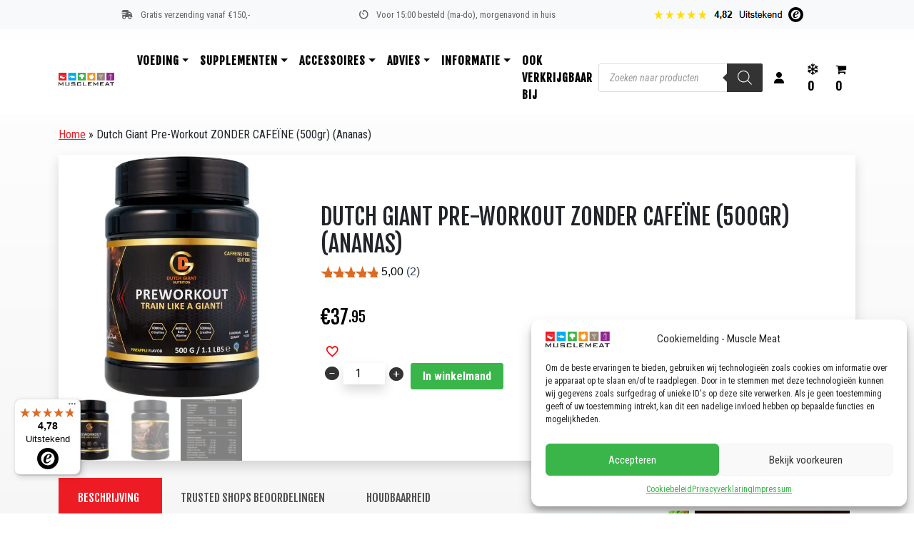

--- FILE ---
content_type: text/html; charset=UTF-8
request_url: https://musclemeat.nl/product/dutch-giant-preworkout-zonder-cafeine/
body_size: 49515
content:
<!doctype html>
<html lang="nl">
  <head>
  <meta charset="utf-8">
  <meta http-equiv="x-ua-compatible" content="ie=edge">
  <meta name="viewport" content="width=device-width, initial-scale=1, shrink-to-fit=no">
  <script src="https://kit.fontawesome.com/acf1ff0f89.js" crossorigin="anonymous"></script>
  <link rel="stylesheet" href="https://cdn.jsdelivr.net/npm/@splidejs/splide@4.0.7/dist/css/splide.min.css">
  <meta name='robots' content='index, follow, max-image-preview:large, max-snippet:-1, max-video-preview:-1' />

<!-- Google Tag Manager for WordPress by gtm4wp.com -->
<script data-cfasync="false" data-pagespeed-no-defer>
	var gtm4wp_datalayer_name = "dataLayer";
	var dataLayer = dataLayer || [];
	const gtm4wp_use_sku_instead = false;
	const gtm4wp_id_prefix = '';
	const gtm4wp_remarketing = true;
	const gtm4wp_eec = true;
	const gtm4wp_classicec = false;
	const gtm4wp_currency = 'EUR';
	const gtm4wp_product_per_impression = false;
	const gtm4wp_needs_shipping_address = false;
	const gtm4wp_business_vertical = 'retail';
	const gtm4wp_business_vertical_id = 'id';
</script>
<!-- End Google Tag Manager for WordPress by gtm4wp.com -->
	<!-- This site is optimized with the Yoast SEO plugin v19.10 - https://yoast.com/wordpress/plugins/seo/ -->
	<title>Dutch Giant Pre-Workout ZONDER CAFEÏNE (500gr) (Ananas) - Muscle Meat</title>
	<meta name="description" content="Dutch Giant Pre-Workout ZONDER CAFEÏNE (500gr) (Ananas) bestel je bij Muscle Meat, dé online supermarkt voor iedereen die van gezond, gemak en voordelig houdt." />
	<link rel="canonical" href="https://musclemeat.nl/product/dutch-giant-preworkout-zonder-cafeine/" />
	<meta property="og:locale" content="nl_NL" />
	<meta property="og:type" content="article" />
	<meta property="og:title" content="Dutch Giant Pre-Workout ZONDER CAFEÏNE (500gr) (Ananas) - Muscle Meat" />
	<meta property="og:description" content="Dutch Giant Pre-Workout ZONDER CAFEÏNE (500gr) (Ananas) bestel je bij Muscle Meat, dé online supermarkt voor iedereen die van gezond, gemak en voordelig houdt." />
	<meta property="og:url" content="https://musclemeat.nl/product/dutch-giant-preworkout-zonder-cafeine/" />
	<meta property="og:site_name" content="Muscle Meat" />
	<meta property="article:modified_time" content="2025-11-11T08:46:13+00:00" />
	<meta property="og:image" content="https://musclemeat.nl/wp-content/uploads/2020/08/Dutch-Giant-Pre-Workout-Pineapple-FRONT-1.jpg" />
	<meta property="og:image:width" content="1000" />
	<meta property="og:image:height" content="1000" />
	<meta property="og:image:type" content="image/jpeg" />
	<meta name="twitter:card" content="summary_large_image" />
	<meta name="twitter:label1" content="Geschatte leestijd" />
	<meta name="twitter:data1" content="5 minuten" />
	<script type="application/ld+json" class="yoast-schema-graph">{"@context":"https://schema.org","@graph":[{"@type":"WebPage","@id":"https://musclemeat.nl/product/dutch-giant-preworkout-zonder-cafeine/","url":"https://musclemeat.nl/product/dutch-giant-preworkout-zonder-cafeine/","name":"Dutch Giant Pre-Workout ZONDER CAFEÏNE (500gr) (Ananas) - Muscle Meat","isPartOf":{"@id":"https://musclemeat.nl/#website"},"primaryImageOfPage":{"@id":"https://musclemeat.nl/product/dutch-giant-preworkout-zonder-cafeine/#primaryimage"},"image":{"@id":"https://musclemeat.nl/product/dutch-giant-preworkout-zonder-cafeine/#primaryimage"},"thumbnailUrl":"https://musclemeat.nl/wp-content/uploads/2020/08/Dutch-Giant-Pre-Workout-Pineapple-FRONT-1.jpg","datePublished":"2020-08-06T15:35:31+00:00","dateModified":"2025-11-11T08:46:13+00:00","description":"Dutch Giant Pre-Workout ZONDER CAFEÏNE (500gr) (Ananas) bestel je bij Muscle Meat, dé online supermarkt voor iedereen die van gezond, gemak en voordelig houdt.","breadcrumb":{"@id":"https://musclemeat.nl/product/dutch-giant-preworkout-zonder-cafeine/#breadcrumb"},"inLanguage":"nl","potentialAction":[{"@type":"ReadAction","target":["https://musclemeat.nl/product/dutch-giant-preworkout-zonder-cafeine/"]}]},{"@type":"ImageObject","inLanguage":"nl","@id":"https://musclemeat.nl/product/dutch-giant-preworkout-zonder-cafeine/#primaryimage","url":"https://musclemeat.nl/wp-content/uploads/2020/08/Dutch-Giant-Pre-Workout-Pineapple-FRONT-1.jpg","contentUrl":"https://musclemeat.nl/wp-content/uploads/2020/08/Dutch-Giant-Pre-Workout-Pineapple-FRONT-1.jpg","width":1000,"height":1000},{"@type":"BreadcrumbList","@id":"https://musclemeat.nl/product/dutch-giant-preworkout-zonder-cafeine/#breadcrumb","itemListElement":[{"@type":"ListItem","position":1,"name":"Home","item":"https://musclemeat.nl/"},{"@type":"ListItem","position":2,"name":"Dutch Giant Pre-Workout ZONDER CAFEÏNE (500gr) (Ananas)"}]},{"@type":"WebSite","@id":"https://musclemeat.nl/#website","url":"https://musclemeat.nl/","name":"Muscle Meat","description":"Online Sports Supermarket","publisher":{"@id":"https://musclemeat.nl/#organization"},"potentialAction":[{"@type":"SearchAction","target":{"@type":"EntryPoint","urlTemplate":"https://musclemeat.nl/?s={search_term_string}"},"query-input":"required name=search_term_string"}],"inLanguage":"nl"},{"@type":"Organization","@id":"https://musclemeat.nl/#organization","name":"Muscle Meat","url":"https://musclemeat.nl/","logo":{"@type":"ImageObject","inLanguage":"nl","@id":"https://musclemeat.nl/#/schema/logo/image/","url":"https://musclemeat.nl/wp-content/uploads/2019/12/cropped-square_logo_musclemeat-1.png","contentUrl":"https://musclemeat.nl/wp-content/uploads/2019/12/cropped-square_logo_musclemeat-1.png","width":512,"height":512,"caption":"Muscle Meat"},"image":{"@id":"https://musclemeat.nl/#/schema/logo/image/"}}]}</script>
	<!-- / Yoast SEO plugin. -->


<script type='application/javascript'>console.log('PixelYourSite PRO version 9.6.2');</script>
<link rel='dns-prefetch' href='//widgets.trustedshops.com' />
<link rel='dns-prefetch' href='//fonts.googleapis.com' />
<link rel='dns-prefetch' href='//s.w.org' />
<link rel='stylesheet' id='wdp_cart-summary-css'  href='https://musclemeat.nl/wp-content/plugins/advanced-dynamic-pricing-for-woocommerce/BaseVersion/assets/css/cart-summary.css?ver=4.9.1' type='text/css' media='all' />
<link rel='stylesheet' id='wp-block-library-css'  href='https://musclemeat.nl/wp-includes/css/dist/block-library/style.min.css?ver=6.0.11' type='text/css' media='all' />
<link rel='stylesheet' id='wc-blocks-vendors-style-css'  href='https://musclemeat.nl/wp-content/plugins/woocommerce/packages/woocommerce-blocks/build/wc-blocks-vendors-style.css?ver=8.3.3' type='text/css' media='all' />
<link rel='stylesheet' id='wc-blocks-style-css'  href='https://musclemeat.nl/wp-content/plugins/woocommerce/packages/woocommerce-blocks/build/wc-blocks-style.css?ver=8.3.3' type='text/css' media='all' />
<link rel='stylesheet' id='wpblog-post-layouts-block-style-css'  href='https://musclemeat.nl/wp-content/plugins/wp-blog-post-layouts/includes/assets/css/build.css?ver=1.1.2' type='text/css' media='all' />
<link rel='stylesheet' id='fibosearchsearch-indexcss-css'  href='https://musclemeat.nl/wp-content/plugins/ajax-search-for-woocommerce-premium/build/blocks/search/index.css?ver=6.0.11' type='text/css' media='all' />
<link rel='stylesheet' id='fibosearchsearch-nav-indexcss-css'  href='https://musclemeat.nl/wp-content/plugins/ajax-search-for-woocommerce-premium/build/blocks/search-nav/index.css?ver=6.0.11' type='text/css' media='all' />
<style id='global-styles-inline-css' type='text/css'>
body{--wp--preset--color--black: #000000;--wp--preset--color--cyan-bluish-gray: #abb8c3;--wp--preset--color--white: #ffffff;--wp--preset--color--pale-pink: #f78da7;--wp--preset--color--vivid-red: #cf2e2e;--wp--preset--color--luminous-vivid-orange: #ff6900;--wp--preset--color--luminous-vivid-amber: #fcb900;--wp--preset--color--light-green-cyan: #7bdcb5;--wp--preset--color--vivid-green-cyan: #00d084;--wp--preset--color--pale-cyan-blue: #8ed1fc;--wp--preset--color--vivid-cyan-blue: #0693e3;--wp--preset--color--vivid-purple: #9b51e0;--wp--preset--gradient--vivid-cyan-blue-to-vivid-purple: linear-gradient(135deg,rgba(6,147,227,1) 0%,rgb(155,81,224) 100%);--wp--preset--gradient--light-green-cyan-to-vivid-green-cyan: linear-gradient(135deg,rgb(122,220,180) 0%,rgb(0,208,130) 100%);--wp--preset--gradient--luminous-vivid-amber-to-luminous-vivid-orange: linear-gradient(135deg,rgba(252,185,0,1) 0%,rgba(255,105,0,1) 100%);--wp--preset--gradient--luminous-vivid-orange-to-vivid-red: linear-gradient(135deg,rgba(255,105,0,1) 0%,rgb(207,46,46) 100%);--wp--preset--gradient--very-light-gray-to-cyan-bluish-gray: linear-gradient(135deg,rgb(238,238,238) 0%,rgb(169,184,195) 100%);--wp--preset--gradient--cool-to-warm-spectrum: linear-gradient(135deg,rgb(74,234,220) 0%,rgb(151,120,209) 20%,rgb(207,42,186) 40%,rgb(238,44,130) 60%,rgb(251,105,98) 80%,rgb(254,248,76) 100%);--wp--preset--gradient--blush-light-purple: linear-gradient(135deg,rgb(255,206,236) 0%,rgb(152,150,240) 100%);--wp--preset--gradient--blush-bordeaux: linear-gradient(135deg,rgb(254,205,165) 0%,rgb(254,45,45) 50%,rgb(107,0,62) 100%);--wp--preset--gradient--luminous-dusk: linear-gradient(135deg,rgb(255,203,112) 0%,rgb(199,81,192) 50%,rgb(65,88,208) 100%);--wp--preset--gradient--pale-ocean: linear-gradient(135deg,rgb(255,245,203) 0%,rgb(182,227,212) 50%,rgb(51,167,181) 100%);--wp--preset--gradient--electric-grass: linear-gradient(135deg,rgb(202,248,128) 0%,rgb(113,206,126) 100%);--wp--preset--gradient--midnight: linear-gradient(135deg,rgb(2,3,129) 0%,rgb(40,116,252) 100%);--wp--preset--duotone--dark-grayscale: url('#wp-duotone-dark-grayscale');--wp--preset--duotone--grayscale: url('#wp-duotone-grayscale');--wp--preset--duotone--purple-yellow: url('#wp-duotone-purple-yellow');--wp--preset--duotone--blue-red: url('#wp-duotone-blue-red');--wp--preset--duotone--midnight: url('#wp-duotone-midnight');--wp--preset--duotone--magenta-yellow: url('#wp-duotone-magenta-yellow');--wp--preset--duotone--purple-green: url('#wp-duotone-purple-green');--wp--preset--duotone--blue-orange: url('#wp-duotone-blue-orange');--wp--preset--font-size--small: 13px;--wp--preset--font-size--medium: 20px;--wp--preset--font-size--large: 36px;--wp--preset--font-size--x-large: 42px;}.has-black-color{color: var(--wp--preset--color--black) !important;}.has-cyan-bluish-gray-color{color: var(--wp--preset--color--cyan-bluish-gray) !important;}.has-white-color{color: var(--wp--preset--color--white) !important;}.has-pale-pink-color{color: var(--wp--preset--color--pale-pink) !important;}.has-vivid-red-color{color: var(--wp--preset--color--vivid-red) !important;}.has-luminous-vivid-orange-color{color: var(--wp--preset--color--luminous-vivid-orange) !important;}.has-luminous-vivid-amber-color{color: var(--wp--preset--color--luminous-vivid-amber) !important;}.has-light-green-cyan-color{color: var(--wp--preset--color--light-green-cyan) !important;}.has-vivid-green-cyan-color{color: var(--wp--preset--color--vivid-green-cyan) !important;}.has-pale-cyan-blue-color{color: var(--wp--preset--color--pale-cyan-blue) !important;}.has-vivid-cyan-blue-color{color: var(--wp--preset--color--vivid-cyan-blue) !important;}.has-vivid-purple-color{color: var(--wp--preset--color--vivid-purple) !important;}.has-black-background-color{background-color: var(--wp--preset--color--black) !important;}.has-cyan-bluish-gray-background-color{background-color: var(--wp--preset--color--cyan-bluish-gray) !important;}.has-white-background-color{background-color: var(--wp--preset--color--white) !important;}.has-pale-pink-background-color{background-color: var(--wp--preset--color--pale-pink) !important;}.has-vivid-red-background-color{background-color: var(--wp--preset--color--vivid-red) !important;}.has-luminous-vivid-orange-background-color{background-color: var(--wp--preset--color--luminous-vivid-orange) !important;}.has-luminous-vivid-amber-background-color{background-color: var(--wp--preset--color--luminous-vivid-amber) !important;}.has-light-green-cyan-background-color{background-color: var(--wp--preset--color--light-green-cyan) !important;}.has-vivid-green-cyan-background-color{background-color: var(--wp--preset--color--vivid-green-cyan) !important;}.has-pale-cyan-blue-background-color{background-color: var(--wp--preset--color--pale-cyan-blue) !important;}.has-vivid-cyan-blue-background-color{background-color: var(--wp--preset--color--vivid-cyan-blue) !important;}.has-vivid-purple-background-color{background-color: var(--wp--preset--color--vivid-purple) !important;}.has-black-border-color{border-color: var(--wp--preset--color--black) !important;}.has-cyan-bluish-gray-border-color{border-color: var(--wp--preset--color--cyan-bluish-gray) !important;}.has-white-border-color{border-color: var(--wp--preset--color--white) !important;}.has-pale-pink-border-color{border-color: var(--wp--preset--color--pale-pink) !important;}.has-vivid-red-border-color{border-color: var(--wp--preset--color--vivid-red) !important;}.has-luminous-vivid-orange-border-color{border-color: var(--wp--preset--color--luminous-vivid-orange) !important;}.has-luminous-vivid-amber-border-color{border-color: var(--wp--preset--color--luminous-vivid-amber) !important;}.has-light-green-cyan-border-color{border-color: var(--wp--preset--color--light-green-cyan) !important;}.has-vivid-green-cyan-border-color{border-color: var(--wp--preset--color--vivid-green-cyan) !important;}.has-pale-cyan-blue-border-color{border-color: var(--wp--preset--color--pale-cyan-blue) !important;}.has-vivid-cyan-blue-border-color{border-color: var(--wp--preset--color--vivid-cyan-blue) !important;}.has-vivid-purple-border-color{border-color: var(--wp--preset--color--vivid-purple) !important;}.has-vivid-cyan-blue-to-vivid-purple-gradient-background{background: var(--wp--preset--gradient--vivid-cyan-blue-to-vivid-purple) !important;}.has-light-green-cyan-to-vivid-green-cyan-gradient-background{background: var(--wp--preset--gradient--light-green-cyan-to-vivid-green-cyan) !important;}.has-luminous-vivid-amber-to-luminous-vivid-orange-gradient-background{background: var(--wp--preset--gradient--luminous-vivid-amber-to-luminous-vivid-orange) !important;}.has-luminous-vivid-orange-to-vivid-red-gradient-background{background: var(--wp--preset--gradient--luminous-vivid-orange-to-vivid-red) !important;}.has-very-light-gray-to-cyan-bluish-gray-gradient-background{background: var(--wp--preset--gradient--very-light-gray-to-cyan-bluish-gray) !important;}.has-cool-to-warm-spectrum-gradient-background{background: var(--wp--preset--gradient--cool-to-warm-spectrum) !important;}.has-blush-light-purple-gradient-background{background: var(--wp--preset--gradient--blush-light-purple) !important;}.has-blush-bordeaux-gradient-background{background: var(--wp--preset--gradient--blush-bordeaux) !important;}.has-luminous-dusk-gradient-background{background: var(--wp--preset--gradient--luminous-dusk) !important;}.has-pale-ocean-gradient-background{background: var(--wp--preset--gradient--pale-ocean) !important;}.has-electric-grass-gradient-background{background: var(--wp--preset--gradient--electric-grass) !important;}.has-midnight-gradient-background{background: var(--wp--preset--gradient--midnight) !important;}.has-small-font-size{font-size: var(--wp--preset--font-size--small) !important;}.has-medium-font-size{font-size: var(--wp--preset--font-size--medium) !important;}.has-large-font-size{font-size: var(--wp--preset--font-size--large) !important;}.has-x-large-font-size{font-size: var(--wp--preset--font-size--x-large) !important;}
</style>
<link rel='stylesheet' id='agile-store-locator-init-css'  href='https://musclemeat.nl/wp-content/plugins/agile-store-locator/public/css/init.css?ver=4.11.4' type='text/css' media='all' />
<link rel='stylesheet' id='owl-carousel-style-css'  href='https://musclemeat.nl/wp-content/plugins/post-slider-and-carousel/assets/css/owl.carousel.min.css?ver=3.2.1' type='text/css' media='all' />
<link rel='stylesheet' id='psac-public-style-css'  href='https://musclemeat.nl/wp-content/plugins/post-slider-and-carousel/assets/css/psac-public.css?ver=3.2.1' type='text/css' media='all' />
<link rel='stylesheet' id='photoswipe-css'  href='https://musclemeat.nl/wp-content/plugins/woocommerce/assets/css/photoswipe/photoswipe.min.css?ver=6.9.4' type='text/css' media='all' />
<link rel='stylesheet' id='photoswipe-default-skin-css'  href='https://musclemeat.nl/wp-content/plugins/woocommerce/assets/css/photoswipe/default-skin/default-skin.min.css?ver=6.9.4' type='text/css' media='all' />
<link rel='stylesheet' id='woocommerce-layout-css'  href='https://musclemeat.nl/wp-content/plugins/woocommerce/assets/css/woocommerce-layout.css?ver=6.9.4' type='text/css' media='all' />
<link rel='stylesheet' id='woocommerce-smallscreen-css'  href='https://musclemeat.nl/wp-content/plugins/woocommerce/assets/css/woocommerce-smallscreen.css?ver=6.9.4' type='text/css' media='only screen and (max-width: 768px)' />
<link rel='stylesheet' id='woocommerce-general-css'  href='https://musclemeat.nl/wp-content/plugins/woocommerce/assets/css/woocommerce.css?ver=6.9.4' type='text/css' media='all' />
<style id='woocommerce-inline-inline-css' type='text/css'>
.woocommerce form .form-row .required { visibility: visible; }
</style>
<link rel='stylesheet' id='wt-import-export-for-woo-css'  href='https://musclemeat.nl/wp-content/plugins/wt-import-export-for-woo/public/css/wt-import-export-for-woo-public.css?ver=1.1.8' type='text/css' media='all' />
<link rel='stylesheet' id='cmplz-general-css'  href='https://musclemeat.nl/wp-content/plugins/complianz-gdpr/assets/css/cookieblocker.min.css?ver=1731667062' type='text/css' media='all' />
<link rel='stylesheet' id='wc-composite-css-css'  href='https://musclemeat.nl/wp-content/plugins/woocommerce-composite-products/assets/css/frontend/woocommerce.css?ver=7.0.4' type='text/css' media='all' />
<link rel='stylesheet' id='dashicons-css'  href='https://musclemeat.nl/wp-includes/css/dashicons.min.css?ver=6.0.11' type='text/css' media='all' />
<link rel='stylesheet' id='woocommerce-addons-css-css'  href='https://musclemeat.nl/wp-content/plugins/woocommerce-product-addons/assets/css/frontend.css?ver=5.0.0' type='text/css' media='all' />
<link rel='stylesheet' id='wc-prl-css-css'  href='https://musclemeat.nl/wp-content/plugins/woocommerce-product-recommendations/assets/css/frontend/woocommerce.css?ver=1.4.11' type='text/css' media='all' />
<link rel='stylesheet' id='wpblog-post-layouts-google-fonts-css'  href='https://fonts.googleapis.com/css?family=Roboto%3A400%2C100%2C300%2C400%2C500%2C700%2C900%7CYanone+Kaffeesatz%3A200%2C300%2C400%2C500%2C600%2C700%7COpen+Sans%3A300%2C400%2C600%2C700%2C800%7CRoboto+Slab%3A100%2C200%2C300%2C400%2C500%2C600%2C700%2C800%2C900%7CPoppins%3A100%2C200%2C300%2C400%2C500%2C600%2C700%2C800%2C900&#038;subset=latin%2Clatin-ext' type='text/css' media='all' />
<link rel='stylesheet' id='fontawesome-css'  href='https://musclemeat.nl/wp-content/plugins/wp-blog-post-layouts/includes/assets/fontawesome/css/all.min.css?ver=5.12.1' type='text/css' media='all' />
<link rel='stylesheet' id='perfect-scrollbar-css'  href='https://musclemeat.nl/wp-content/plugins/woo-smart-wishlist/assets/libs/perfect-scrollbar/css/perfect-scrollbar.min.css?ver=6.0.11' type='text/css' media='all' />
<link rel='stylesheet' id='perfect-scrollbar-wpc-css'  href='https://musclemeat.nl/wp-content/plugins/woo-smart-wishlist/assets/libs/perfect-scrollbar/css/custom-theme.css?ver=6.0.11' type='text/css' media='all' />
<link rel='stylesheet' id='woosw-icons-css'  href='https://musclemeat.nl/wp-content/plugins/woo-smart-wishlist/assets/css/icons.css?ver=4.9.5' type='text/css' media='all' />
<link rel='stylesheet' id='woosw-frontend-css'  href='https://musclemeat.nl/wp-content/plugins/woo-smart-wishlist/assets/css/frontend.css?ver=4.9.5' type='text/css' media='all' />
<style id='woosw-frontend-inline-css' type='text/css'>
.woosw-popup .woosw-popup-inner .woosw-popup-content .woosw-popup-content-bot .woosw-notice { background-color: #5fbd74; } .woosw-popup .woosw-popup-inner .woosw-popup-content .woosw-popup-content-bot .woosw-popup-content-bot-inner a:hover { color: #5fbd74; border-color: #5fbd74; } 
</style>
<link rel='stylesheet' id='dgwt-wcas-style-css'  href='https://musclemeat.nl/wp-content/plugins/ajax-search-for-woocommerce-premium/assets/css/style.min.css?ver=1.28.1' type='text/css' media='all' />
<link rel='stylesheet' id='postnl-fe-checkout-css'  href='https://musclemeat.nl/wp-content/plugins/woo-postnl/assets/css/fe-checkout.css?ver=5.3.0' type='text/css' media='all' />
<link rel='stylesheet' id='wpmenucart-icons-css'  href='https://musclemeat.nl/wp-content/plugins/wp-menu-cart-pro/assets/css/wpmenucart-icons-pro.min.css?ver=3.8.0' type='text/css' media='all' />
<style id='wpmenucart-icons-inline-css' type='text/css'>
@font-face {
    font-family:'WPMenuCart';
    src: url('https://musclemeat.nl/wp-content/plugins/wp-menu-cart-pro/assets/fonts/WPMenuCart.eot');
    src: url('https://musclemeat.nl/wp-content/plugins/wp-menu-cart-pro/assets/fonts/WPMenuCart.eot?#iefix') format('embedded-opentype'),
         url('https://musclemeat.nl/wp-content/plugins/wp-menu-cart-pro/assets/fonts/WPMenuCart.woff2') format('woff2'),
         url('https://musclemeat.nl/wp-content/plugins/wp-menu-cart-pro/assets/fonts/WPMenuCart.woff') format('woff'),
         url('https://musclemeat.nl/wp-content/plugins/wp-menu-cart-pro/assets/fonts/WPMenuCart.ttf') format('truetype'),
         url('https://musclemeat.nl/wp-content/plugins/wp-menu-cart-pro/assets/fonts/WPMenuCart.svg#WPMenuCart') format('svg');
    font-weight:normal;
	font-style:normal;
	font-display:swap;
}
</style>
<link rel='stylesheet' id='wpmenucart-css'  href='https://musclemeat.nl/wp-content/plugins/wp-menu-cart-pro/assets/css/wpmenucart-main.min.css?ver=3.8.0' type='text/css' media='all' />
<link rel='stylesheet' id='wcwl_frontend-css'  href='https://musclemeat.nl/wp-content/plugins/woocommerce-waitlist/includes/css/src/wcwl_frontend.min.css?ver=2.3.5' type='text/css' media='all' />
<link rel='stylesheet' id='wc-bundle-style-css'  href='https://musclemeat.nl/wp-content/plugins/woocommerce-product-bundles/assets/css/frontend/woocommerce.css?ver=6.3.0' type='text/css' media='all' />
<link rel='stylesheet' id='sage/main.css-css'  href='https://musclemeat.nl/wp-content/themes/mm-theme/dist/styles/main.css' type='text/css' media='all' />
<link rel='stylesheet' id='wdp_pricing-table-css'  href='https://musclemeat.nl/wp-content/plugins/advanced-dynamic-pricing-for-woocommerce/BaseVersion/assets/css/pricing-table.css?ver=4.9.1' type='text/css' media='all' />
<link rel='stylesheet' id='wdp_deals-table-css'  href='https://musclemeat.nl/wp-content/plugins/advanced-dynamic-pricing-for-woocommerce/BaseVersion/assets/css/deals-table.css?ver=4.9.1' type='text/css' media='all' />
<script type="text/javascript">
            window._nslDOMReady = function (callback) {
                if ( document.readyState === "complete" || document.readyState === "interactive" ) {
                    callback();
                } else {
                    document.addEventListener( "DOMContentLoaded", callback );
                }
            };
            </script><script type='text/javascript' src='https://musclemeat.nl/wp-includes/js/jquery/jquery.min.js?ver=3.6.0' id='jquery-core-js'></script>
<script type='text/javascript' src='https://musclemeat.nl/wp-includes/js/jquery/jquery-migrate.min.js?ver=3.3.2' id='jquery-migrate-js'></script>
<script type='text/javascript' id='jquery-js-after'>
        jQuery(function($) {
            let isDragging = false;
            let startPosition = 0;
            let currentTranslate = 0;
            let slideWidth = 265; 

            const slidesContainer = $("#metaslider_717457 .slides");
            let viewportWidth = $(".flex-viewport").width();
            const numberOfSlides = slidesContainer.children().length;

            // Calculate the maximum translate value to prevent dragging too far to the right
            const calculateMaxTranslate = () => {
                return Math.min(0, -((numberOfSlides * slideWidth) - viewportWidth));
            };

            let maxTranslate = calculateMaxTranslate();

            function startDragging(event) {
                isDragging = true;
                startPosition = event.clientX;
                currentTranslate = getTranslateX();
                $(document).on("mousemove", handleDragging);
                $(document).on("mouseup", stopDragging);
                $(document).on("mouseleave", stopDragging);
            }

            function handleDragging(event) {
                if (isDragging) {
                    const deltaX = event.clientX - startPosition;
                    const newTranslate = currentTranslate + deltaX;

                    // Limit dragging within the container width
                    if (newTranslate > 0) {
                        setTranslateX(0);
                    } else if (newTranslate < maxTranslate) {
                        setTranslateX(maxTranslate);
                    } else {
                        setTranslateX(newTranslate);
                    }
                }
            }

            function stopDragging() {
                isDragging = false;
                $(document).off("mousemove", handleDragging);
                $(document).off("mouseup", stopDragging);
                $(document).off("mouseleave", stopDragging);
            }

            function getTranslateX() {
                const transform = slidesContainer.css("transform");
                const matrix = new DOMMatrix(transform);
                return matrix.m41;
            }

            function setTranslateX(value) {
                slidesContainer.css({
                    "transition": "transform 0.2s ease-in-out",
                    "transform": "translateX(" + value + "px)"
                });
            }

            // Recalculate viewport width on window resize
            $(window).on("resize", function() {
                viewportWidth = $(".flex-viewport").width();
                maxTranslate = calculateMaxTranslate();
            });

            // Reset translation to create the infinite loop
            slidesContainer.on("transitionend", function() {
                if (Math.abs(getTranslateX()) >= numberOfSlides * slideWidth) {
                    slidesContainer.css({
                        "transition": "none",
                        "transform": "translateX(0)"
                    });
                    setTimeout(() => {
                        slidesContainer.css("transition", "transform 0.1s ease-in-out");
                    }, 0);
                } else if (getTranslateX() > 0) {
                    // Prevent dragging beyond the first slide
                    slidesContainer.css({
                        "transition": "none",
                        "transform": "translateX(0)"
                    });
                    setTimeout(() => {
                        slidesContainer.css("transition", "transform 0.1s ease-in-out");
                    }, 0);
                }
            });

            $("#metaslider_717457 .slides").on("mousedown", startDragging);
        });
    
</script>
<script type='text/javascript' src='https://musclemeat.nl/wp-content/plugins/woocommerce/assets/js/jquery-blockui/jquery.blockUI.min.js?ver=2.7.0-wc.6.9.4' id='jquery-blockui-js'></script>
<script type='text/javascript' id='wc-add-to-cart-js-extra'>
/* <![CDATA[ */
var wc_add_to_cart_params = {"ajax_url":"\/wp-admin\/admin-ajax.php","wc_ajax_url":"\/?wc-ajax=%%endpoint%%","i18n_view_cart":"Winkelmand bekijken","cart_url":"https:\/\/musclemeat.nl\/cart\/","is_cart":"","cart_redirect_after_add":"no"};
/* ]]> */
</script>
<script type='text/javascript' src='https://musclemeat.nl/wp-content/plugins/woocommerce/assets/js/frontend/add-to-cart.min.js?ver=6.9.4' id='wc-add-to-cart-js'></script>
<script type='text/javascript' src='https://musclemeat.nl/wp-content/plugins/duracelltomi-google-tag-manager/js/gtm4wp-woocommerce-enhanced.js?ver=1.16.2' id='gtm4wp-woocommerce-enhanced-js'></script>
<script type='text/javascript' src='https://musclemeat.nl/wp-content/plugins/js_composer/assets/js/vendors/woocommerce-add-to-cart.js?ver=6.9.0' id='vc_woocommerce-add-to-cart-js-js'></script>
<script type='text/javascript' src='https://musclemeat.nl/wp-content/plugins/pixelyoursite-super-pack/dist/scripts/public.js?ver=3.3.0' id='pys_sp_public_js-js'></script>
<script type='text/javascript' id='wpmenucart-remove-js-extra'>
/* <![CDATA[ */
var wpmenucart_ajax = {"ajaxurl":"https:\/\/musclemeat.nl\/wp-admin\/admin-ajax.php","nonce":"c5aa31cc46"};
/* ]]> */
</script>
<script type='text/javascript' src='https://musclemeat.nl/wp-content/plugins/wp-menu-cart-pro/assets/js/wpmenucart-remove.min.js?ver=3.8.0' id='wpmenucart-remove-js'></script>
<script type='text/javascript' id='wpmenucart-ajax-assist-js-extra'>
/* <![CDATA[ */
var wpmenucart_ajax_assist = {"shop_plugin":"WooCommerce","always_display":"1"};
/* ]]> */
</script>
<script type='text/javascript' src='https://musclemeat.nl/wp-content/plugins/wp-menu-cart-pro/assets/js/wpmenucart-ajax-assist.min.js?ver=3.8.0' id='wpmenucart-ajax-assist-js'></script>
<script type='text/javascript' src='https://musclemeat.nl/wp-content/plugins/pixelyoursite-pro/dist/scripts/js.cookie-2.1.3.min.js?ver=2.1.3' id='js-cookie-pys-js'></script>
<script type='text/javascript' src='https://musclemeat.nl/wp-content/plugins/pixelyoursite-pro/dist/scripts/jquery.bind-first-0.2.3.min.js?ver=6.0.11' id='jquery-bind-first-js'></script>
<script type='text/javascript' src='https://musclemeat.nl/wp-content/plugins/pixelyoursite-pro/dist/scripts/vimeo.min.js?ver=6.0.11' id='vimeo-js'></script>
<script type='text/javascript' id='pys-js-extra'>
/* <![CDATA[ */
var pysOptions = {"staticEvents":{"facebook":{"init_event":[{"delay":0,"type":"static","name":"PageView","pixelIds":["2878294952453954"],"params":{"categories":"Alle producten, Dutch Giant Nutrition, Homepage Supplementen, Pre Work-Out, Samples voor Afrekenen, Supplementen","page_title":"Dutch Giant Pre-Workout ZONDER CAFE\u00cfNE (500gr) (Ananas)","post_type":"product","post_id":432263,"plugin":"PixelYourSite","event_url":"musclemeat.nl\/product\/dutch-giant-preworkout-zonder-cafeine\/","user_role":"guest"},"e_id":"init_event","ids":[],"hasTimeWindow":false,"timeWindow":0,"eventID":"","woo_order":"","edd_order":""}],"woo_view_content":[{"delay":0,"type":"static","name":"ViewContent","pixelIds":["2878294952453954"],"params":{"content_ids":["432263"],"content_type":"product","content_name":"Dutch Giant Pre-Workout ZONDER CAFE\u00cfNE (500gr) (Ananas)","category_name":"Alle producten, Dutch Giant Nutrition, Homepage Supplementen, Pre Work-Out, Samples voor Afrekenen, Supplementen","value":37.95,"currency":"EUR","contents":[{"id":"432263","quantity":1}],"product_price":37.95,"page_title":"Dutch Giant Pre-Workout ZONDER CAFE\u00cfNE (500gr) (Ananas)","post_type":"product","post_id":432263,"plugin":"PixelYourSite","event_url":"musclemeat.nl\/product\/dutch-giant-preworkout-zonder-cafeine\/","user_role":"guest"},"e_id":"woo_view_content","ids":[],"hasTimeWindow":false,"timeWindow":0,"eventID":"","woo_order":"","edd_order":""}]},"google_ads":{"init_event":[{"delay":0,"type":"static","name":"page_view","conversion_ids":["AW-978209597","AW-978209597 "],"params":{"page_title":"Dutch Giant Pre-Workout ZONDER CAFE\u00cfNE (500gr) (Ananas)","post_type":"product","post_id":432263,"plugin":"PixelYourSite","event_url":"musclemeat.nl\/product\/dutch-giant-preworkout-zonder-cafeine\/","user_role":"guest"},"e_id":"init_event","ids":[],"hasTimeWindow":false,"timeWindow":0,"eventID":"","woo_order":"","edd_order":""}],"woo_view_content":[{"delay":0,"type":"static","name":"view_item","ids":[],"conversion_ids":["AW-978209597","AW-978209597 "],"params":{"ecomm_prodid":"432263","ecomm_pagetype":"product","event_category":"ecommerce","value":37.95,"items":[{"id":"432263","google_business_vertical":"retail"}],"page_title":"Dutch Giant Pre-Workout ZONDER CAFE\u00cfNE (500gr) (Ananas)","post_type":"product","post_id":432263,"plugin":"PixelYourSite","event_url":"musclemeat.nl\/product\/dutch-giant-preworkout-zonder-cafeine\/","user_role":"guest"},"e_id":"woo_view_content","hasTimeWindow":false,"timeWindow":0,"eventID":"","woo_order":"","edd_order":""}]},"tiktok":{"woo_view_content":[{"delay":0,"type":"static","name":"ViewContent","pixelIds":["CDIGBLJC77UEMNFPT8R0"],"params":{"content_type":"product","quantity":1,"currency":"EUR","content_name":"Dutch Giant Pre-Workout ZONDER CAFE\u00cfNE (500gr) (Ananas)","content_category":"Alle producten, Dutch Giant Nutrition, Homepage Supplementen, Pre Work-Out, Samples voor Afrekenen, Supplementen","content_id":432263,"value":37.95},"e_id":"woo_view_content","ids":[],"hasTimeWindow":false,"timeWindow":0,"eventID":"","woo_order":"","edd_order":""}]},"ga":{"woo_view_content":[{"delay":0,"type":"static","name":"view_item","trackingIds":["UA-39837934-1","G-X8R1SGHLNH"],"params":{"event_category":"ecommerce","items":[{"id":"432263","name":"Dutch Giant Pre-Workout ZONDER CAFE\u00cfNE (500gr) (Ananas)","category":"Alle producten\/Dutch Giant Nutrition\/Homepage Supplementen\/Pre Work-Out\/Samples voor Afrekenen\/Supplementen","quantity":1,"price":37.95}],"non_interaction":true,"ecomm_prodid":"432263","ecomm_pagetype":"product","ecomm_totalvalue":37.95,"page_title":"Dutch Giant Pre-Workout ZONDER CAFE\u00cfNE (500gr) (Ananas)","post_type":"product","post_id":432263,"plugin":"PixelYourSite","event_url":"musclemeat.nl\/product\/dutch-giant-preworkout-zonder-cafeine\/","user_role":"guest"},"e_id":"woo_view_content","ids":[],"hasTimeWindow":false,"timeWindow":0,"eventID":"","woo_order":"","edd_order":""}],"woo_view_item_list_single":[{"delay":0,"type":"static","name":"view_item_list","trackingIds":["UA-39837934-1","G-X8R1SGHLNH"],"params":{"event_category":"ecommerce","event_label":"Dutch Giant Pre-Workout ZONDER CAFE\u00cfNE (500gr) (Ananas) - Related products","items":[{"id":"31310","name":"Runderkogelbiefstuk - 1KG - 5 x 200G (Angus grasgevoerd)","category":"001 Vlees 2\/Rund\/Luxe Vlees\/Homepage Rund\/I Love Steak Pakket\/Alle producten\/Diepvries\/Meest verkocht","quantity":1,"price":33.95,"list_position":1,"list_name":"Dutch Giant Pre-Workout ZONDER CAFE\u00cfNE (500gr) (Ananas) - Related products"},{"id":"31314","name":"Vloeibaar ei eiwit (diepvries) (1kg)","category":"000 Ardo\/Ei\/Vloeibaar ei-eiwit\/Alle producten\/Diepvries\/Vloeibaar ei eiwit, Heel ei, en Pannenkoekenmix\/Assortiement Selectie Home Pagina\/Meest verkocht","quantity":1,"price":5.95,"list_position":2,"list_name":"Dutch Giant Pre-Workout ZONDER CAFE\u00cfNE (500gr) (Ananas) - Related products"},{"id":"31354","name":"Vloeibaar heelei (diepvries) (1 liter)","category":"000 Ardo\/Ei\/Vloeibaar ei-eiwit\/Alle producten\/Diepvries\/Vloeibaar ei eiwit, Heel ei, en Pannenkoekenmix","quantity":1,"price":6.95,"list_position":3,"list_name":"Dutch Giant Pre-Workout ZONDER CAFE\u00cfNE (500gr) (Ananas) - Related products"},{"id":"31361","name":"Sample runderkogelbiefstuk (angus) (200 g)","category":"001 Vlees 2\/Samples\/Alle producten","quantity":1,"price":8.5,"list_position":4,"list_name":"Dutch Giant Pre-Workout ZONDER CAFE\u00cfNE (500gr) (Ananas) - Related products"},{"id":"31373","name":"Sample low fat hamburger (original) (150g)","category":"001 Vlees 2\/Samples\/Alle producten","quantity":1,"price":3.5,"list_position":5,"list_name":"Dutch Giant Pre-Workout ZONDER CAFE\u00cfNE (500gr) (Ananas) - Related products"},{"id":"31379","name":"Low Fat Hamburgers - 7 x 150 G (Original)","category":"001 Vlees 2\/Rund\/Muscle Meat Burgers\/Muscle Meat burgers\/Homepage Rund\/I Love Burgers Pakket\/Alle producten\/Diepvries\/Assortiement Selectie Home Pagina","quantity":1,"price":20.95,"list_position":6,"list_name":"Dutch Giant Pre-Workout ZONDER CAFE\u00cfNE (500gr) (Ananas) - Related products"},{"id":"31402","name":"Cold\/hot packs (5stuks)","category":"Alle producten\/Non-diepvries","quantity":1,"price":5,"list_position":7,"list_name":"Dutch Giant Pre-Workout ZONDER CAFE\u00cfNE (500gr) (Ananas) - Related products"},{"id":"31416","name":"Entrecote 1KG - 5 x 200 G - 100% Gras gevoerd, Zuid-Amerikaans","category":"001 Vlees 2\/Rund\/Luxe Vlees\/Homepage Rund\/I Love Steak Pakket\/Alle producten\/Diepvries","quantity":1,"price":31.95,"list_position":8,"list_name":"Dutch Giant Pre-Workout ZONDER CAFE\u00cfNE (500gr) (Ananas) - Related products"},{"id":"31424","name":"Sample entrecote (200gr) (grasgevoerd, Zuid-Amerikaans)","category":"001 Vlees 2\/Samples\/Alle producten","quantity":1,"price":7,"list_position":9,"list_name":"Dutch Giant Pre-Workout ZONDER CAFE\u00cfNE (500gr) (Ananas) - Related products"},{"id":"31447","name":"Runder kogelbiefstuk Tartaar 1050 G - 7 x 150 G (Naturel)","category":"001 Vlees 2\/Rund\/Luxe Vlees\/Homepage Rund\/Alle producten\/Diepvries","quantity":1,"price":27.95,"list_position":10,"list_name":"Dutch Giant Pre-Workout ZONDER CAFE\u00cfNE (500gr) (Ananas) - Related products"}],"non_interaction":true,"page_title":"Dutch Giant Pre-Workout ZONDER CAFE\u00cfNE (500gr) (Ananas)","post_type":"product","post_id":432263,"plugin":"PixelYourSite","event_url":"musclemeat.nl\/product\/dutch-giant-preworkout-zonder-cafeine\/","user_role":"guest"},"e_id":"woo_view_item_list_single","ids":[],"hasTimeWindow":false,"timeWindow":0,"eventID":"","woo_order":"","edd_order":""}]}},"dynamicEvents":{"automatic_event_internal_link":{"tiktok":{"delay":0,"type":"dyn","name":"ClickButton","pixelIds":["CDIGBLJC77UEMNFPT8R0"],"params":[],"e_id":"automatic_event_internal_link","ids":[],"hasTimeWindow":false,"timeWindow":0,"eventID":"","woo_order":"","edd_order":""},"facebook":{"delay":0,"type":"dyn","name":"InternalClick","pixelIds":["2878294952453954"],"params":{"page_title":"Dutch Giant Pre-Workout ZONDER CAFE\u00cfNE (500gr) (Ananas)","post_type":"product","post_id":432263,"plugin":"PixelYourSite","event_url":"musclemeat.nl\/product\/dutch-giant-preworkout-zonder-cafeine\/","user_role":"guest"},"e_id":"automatic_event_internal_link","ids":[],"hasTimeWindow":false,"timeWindow":0,"eventID":"","woo_order":"","edd_order":""},"ga":{"delay":0,"type":"dyn","name":"InternalClick","trackingIds":["UA-39837934-1","G-X8R1SGHLNH"],"params":{"non_interaction":false,"page_title":"Dutch Giant Pre-Workout ZONDER CAFE\u00cfNE (500gr) (Ananas)","post_type":"product","post_id":432263,"plugin":"PixelYourSite","event_url":"musclemeat.nl\/product\/dutch-giant-preworkout-zonder-cafeine\/","user_role":"guest"},"e_id":"automatic_event_internal_link","ids":[],"hasTimeWindow":false,"timeWindow":0,"eventID":"","woo_order":"","edd_order":""},"google_ads":{"delay":0,"type":"dyn","name":"InternalClick","conversion_ids":["AW-978209597","AW-978209597 "],"params":{"page_title":"Dutch Giant Pre-Workout ZONDER CAFE\u00cfNE (500gr) (Ananas)","post_type":"product","post_id":432263,"plugin":"PixelYourSite","event_url":"musclemeat.nl\/product\/dutch-giant-preworkout-zonder-cafeine\/","user_role":"guest"},"e_id":"automatic_event_internal_link","ids":[],"hasTimeWindow":false,"timeWindow":0,"eventID":"","woo_order":"","edd_order":""}},"automatic_event_outbound_link":{"tiktok":{"delay":0,"type":"dyn","name":"ClickButton","pixelIds":["CDIGBLJC77UEMNFPT8R0"],"params":[],"e_id":"automatic_event_outbound_link","ids":[],"hasTimeWindow":false,"timeWindow":0,"eventID":"","woo_order":"","edd_order":""},"facebook":{"delay":0,"type":"dyn","name":"OutboundClick","pixelIds":["2878294952453954"],"params":{"page_title":"Dutch Giant Pre-Workout ZONDER CAFE\u00cfNE (500gr) (Ananas)","post_type":"product","post_id":432263,"plugin":"PixelYourSite","event_url":"musclemeat.nl\/product\/dutch-giant-preworkout-zonder-cafeine\/","user_role":"guest"},"e_id":"automatic_event_outbound_link","ids":[],"hasTimeWindow":false,"timeWindow":0,"eventID":"","woo_order":"","edd_order":""},"ga":{"delay":0,"type":"dyn","name":"OutboundClick","trackingIds":["UA-39837934-1","G-X8R1SGHLNH"],"params":{"non_interaction":false,"page_title":"Dutch Giant Pre-Workout ZONDER CAFE\u00cfNE (500gr) (Ananas)","post_type":"product","post_id":432263,"plugin":"PixelYourSite","event_url":"musclemeat.nl\/product\/dutch-giant-preworkout-zonder-cafeine\/","user_role":"guest"},"e_id":"automatic_event_outbound_link","ids":[],"hasTimeWindow":false,"timeWindow":0,"eventID":"","woo_order":"","edd_order":""},"google_ads":{"delay":0,"type":"dyn","name":"OutboundClick","conversion_ids":["AW-978209597","AW-978209597 "],"params":{"page_title":"Dutch Giant Pre-Workout ZONDER CAFE\u00cfNE (500gr) (Ananas)","post_type":"product","post_id":432263,"plugin":"PixelYourSite","event_url":"musclemeat.nl\/product\/dutch-giant-preworkout-zonder-cafeine\/","user_role":"guest"},"e_id":"automatic_event_outbound_link","ids":[],"hasTimeWindow":false,"timeWindow":0,"eventID":"","woo_order":"","edd_order":""}},"automatic_event_video":{"facebook":{"delay":0,"type":"dyn","name":"WatchVideo","pixelIds":["2878294952453954"],"params":{"page_title":"Dutch Giant Pre-Workout ZONDER CAFE\u00cfNE (500gr) (Ananas)","post_type":"product","post_id":432263,"plugin":"PixelYourSite","event_url":"musclemeat.nl\/product\/dutch-giant-preworkout-zonder-cafeine\/","user_role":"guest"},"e_id":"automatic_event_video","ids":[],"hasTimeWindow":false,"timeWindow":0,"eventID":"","woo_order":"","edd_order":""},"ga":{"delay":0,"type":"dyn","name":"WatchVideo","youtube_disabled":false,"trackingIds":["UA-39837934-1","G-X8R1SGHLNH"],"params":{"non_interaction":false,"page_title":"Dutch Giant Pre-Workout ZONDER CAFE\u00cfNE (500gr) (Ananas)","post_type":"product","post_id":432263,"plugin":"PixelYourSite","event_url":"musclemeat.nl\/product\/dutch-giant-preworkout-zonder-cafeine\/","user_role":"guest"},"e_id":"automatic_event_video","ids":[],"hasTimeWindow":false,"timeWindow":0,"eventID":"","woo_order":"","edd_order":""},"google_ads":{"delay":0,"type":"dyn","name":"WatchVideo","conversion_ids":["AW-978209597","AW-978209597 "],"params":{"page_title":"Dutch Giant Pre-Workout ZONDER CAFE\u00cfNE (500gr) (Ananas)","post_type":"product","post_id":432263,"plugin":"PixelYourSite","event_url":"musclemeat.nl\/product\/dutch-giant-preworkout-zonder-cafeine\/","user_role":"guest"},"e_id":"automatic_event_video","ids":[],"hasTimeWindow":false,"timeWindow":0,"eventID":"","woo_order":"","edd_order":""}},"automatic_event_tel_link":{"facebook":{"delay":0,"type":"dyn","name":"TelClick","pixelIds":["2878294952453954"],"params":{"page_title":"Dutch Giant Pre-Workout ZONDER CAFE\u00cfNE (500gr) (Ananas)","post_type":"product","post_id":432263,"plugin":"PixelYourSite","event_url":"musclemeat.nl\/product\/dutch-giant-preworkout-zonder-cafeine\/","user_role":"guest"},"e_id":"automatic_event_tel_link","ids":[],"hasTimeWindow":false,"timeWindow":0,"eventID":"","woo_order":"","edd_order":""},"ga":{"delay":0,"type":"dyn","name":"TelClick","trackingIds":["UA-39837934-1","G-X8R1SGHLNH"],"params":{"non_interaction":false,"page_title":"Dutch Giant Pre-Workout ZONDER CAFE\u00cfNE (500gr) (Ananas)","post_type":"product","post_id":432263,"plugin":"PixelYourSite","event_url":"musclemeat.nl\/product\/dutch-giant-preworkout-zonder-cafeine\/","user_role":"guest"},"e_id":"automatic_event_tel_link","ids":[],"hasTimeWindow":false,"timeWindow":0,"eventID":"","woo_order":"","edd_order":""},"google_ads":{"delay":0,"type":"dyn","name":"TelClick","conversion_ids":["AW-978209597","AW-978209597 "],"params":{"page_title":"Dutch Giant Pre-Workout ZONDER CAFE\u00cfNE (500gr) (Ananas)","post_type":"product","post_id":432263,"plugin":"PixelYourSite","event_url":"musclemeat.nl\/product\/dutch-giant-preworkout-zonder-cafeine\/","user_role":"guest"},"e_id":"automatic_event_tel_link","ids":[],"hasTimeWindow":false,"timeWindow":0,"eventID":"","woo_order":"","edd_order":""}},"automatic_event_email_link":{"facebook":{"delay":0,"type":"dyn","name":"EmailClick","pixelIds":["2878294952453954"],"params":{"page_title":"Dutch Giant Pre-Workout ZONDER CAFE\u00cfNE (500gr) (Ananas)","post_type":"product","post_id":432263,"plugin":"PixelYourSite","event_url":"musclemeat.nl\/product\/dutch-giant-preworkout-zonder-cafeine\/","user_role":"guest"},"e_id":"automatic_event_email_link","ids":[],"hasTimeWindow":false,"timeWindow":0,"eventID":"","woo_order":"","edd_order":""},"ga":{"delay":0,"type":"dyn","name":"EmailClick","trackingIds":["UA-39837934-1","G-X8R1SGHLNH"],"params":{"non_interaction":false,"page_title":"Dutch Giant Pre-Workout ZONDER CAFE\u00cfNE (500gr) (Ananas)","post_type":"product","post_id":432263,"plugin":"PixelYourSite","event_url":"musclemeat.nl\/product\/dutch-giant-preworkout-zonder-cafeine\/","user_role":"guest"},"e_id":"automatic_event_email_link","ids":[],"hasTimeWindow":false,"timeWindow":0,"eventID":"","woo_order":"","edd_order":""},"google_ads":{"delay":0,"type":"dyn","name":"EmailClick","conversion_ids":["AW-978209597","AW-978209597 "],"params":{"page_title":"Dutch Giant Pre-Workout ZONDER CAFE\u00cfNE (500gr) (Ananas)","post_type":"product","post_id":432263,"plugin":"PixelYourSite","event_url":"musclemeat.nl\/product\/dutch-giant-preworkout-zonder-cafeine\/","user_role":"guest"},"e_id":"automatic_event_email_link","ids":[],"hasTimeWindow":false,"timeWindow":0,"eventID":"","woo_order":"","edd_order":""}},"automatic_event_adsense":{"facebook":{"delay":0,"type":"dyn","name":"AdSense","pixelIds":["2878294952453954"],"params":{"page_title":"Dutch Giant Pre-Workout ZONDER CAFE\u00cfNE (500gr) (Ananas)","post_type":"product","post_id":432263,"plugin":"PixelYourSite","event_url":"musclemeat.nl\/product\/dutch-giant-preworkout-zonder-cafeine\/","user_role":"guest"},"e_id":"automatic_event_adsense","ids":[],"hasTimeWindow":false,"timeWindow":0,"eventID":"","woo_order":"","edd_order":""},"ga":{"delay":0,"type":"dyn","name":"AdSense","trackingIds":["UA-39837934-1","G-X8R1SGHLNH"],"params":{"non_interaction":false,"page_title":"Dutch Giant Pre-Workout ZONDER CAFE\u00cfNE (500gr) (Ananas)","post_type":"product","post_id":432263,"plugin":"PixelYourSite","event_url":"musclemeat.nl\/product\/dutch-giant-preworkout-zonder-cafeine\/","user_role":"guest"},"e_id":"automatic_event_adsense","ids":[],"hasTimeWindow":false,"timeWindow":0,"eventID":"","woo_order":"","edd_order":""},"google_ads":{"delay":0,"type":"dyn","name":"AdSense","conversion_ids":["AW-978209597","AW-978209597 "],"params":{"page_title":"Dutch Giant Pre-Workout ZONDER CAFE\u00cfNE (500gr) (Ananas)","post_type":"product","post_id":432263,"plugin":"PixelYourSite","event_url":"musclemeat.nl\/product\/dutch-giant-preworkout-zonder-cafeine\/","user_role":"guest"},"e_id":"automatic_event_adsense","ids":[],"hasTimeWindow":false,"timeWindow":0,"eventID":"","woo_order":"","edd_order":""}},"woo_select_content_single":{"31603":{"ga":{"delay":0,"type":"dyn","name":"select_content","trackingIds":["UA-39837934-1","G-X8R1SGHLNH"],"params":{"items":[{"id":"31603","name":"Zoete Aardappel blokjes - 2.5 KG - Kant-en-Klaar","category":"000 Ardo\/Koolhydraten (kant-en-klaar)\/Aardappel, Rijst, Pasta & Bonen\/Aardappel\/Groenten & Fruit\/Groente Mono\/Homepage Koolhydraten\/Alle producten\/Diepvries\/Assortiement Selectie Home Pagina\/Meest verkocht","quantity":1,"price":12,"list_position":1,"list_name":"Dutch Giant Pre-Workout ZONDER CAFE\u00cfNE (500gr) (Ananas) - Related products"}],"event_category":"ecommerce","content_type":"product","page_title":"Dutch Giant Pre-Workout ZONDER CAFE\u00cfNE (500gr) (Ananas)","post_type":"product","post_id":432263,"plugin":"PixelYourSite","event_url":"musclemeat.nl\/product\/dutch-giant-preworkout-zonder-cafeine\/","user_role":"guest"},"e_id":"woo_select_content_single","ids":[],"hasTimeWindow":false,"timeWindow":0,"eventID":"","woo_order":"","edd_order":""}},"31623":{"ga":{"delay":0,"type":"dyn","name":"select_content","trackingIds":["UA-39837934-1","G-X8R1SGHLNH"],"params":{"items":[{"id":"31623","name":"Broccoliroosjes - 2.5KG (voorgekookt)","category":"000 Ardo\/Groenten (kant-en-klaar)\/Groenten & Fruit\/Groente Mono\/Homepage Groenten & Fruit\/Groenten\/Alle producten\/Diepvries\/Assortiement Selectie Home Pagina\/Meest verkocht","quantity":1,"price":7.95,"list_position":2,"list_name":"Dutch Giant Pre-Workout ZONDER CAFE\u00cfNE (500gr) (Ananas) - Related products"}],"event_category":"ecommerce","content_type":"product","page_title":"Dutch Giant Pre-Workout ZONDER CAFE\u00cfNE (500gr) (Ananas)","post_type":"product","post_id":432263,"plugin":"PixelYourSite","event_url":"musclemeat.nl\/product\/dutch-giant-preworkout-zonder-cafeine\/","user_role":"guest"},"e_id":"woo_select_content_single","ids":[],"hasTimeWindow":false,"timeWindow":0,"eventID":"","woo_order":"","edd_order":""}},"31458":{"ga":{"delay":0,"type":"dyn","name":"select_content","trackingIds":["UA-39837934-1","G-X8R1SGHLNH"],"params":{"items":[{"id":"31458","name":"Sample runderkogelbiefstuk tartaar (naturel) (150gr)","category":"001 Vlees 2\/Samples\/Alle producten","quantity":1,"price":5,"list_position":3,"list_name":"Dutch Giant Pre-Workout ZONDER CAFE\u00cfNE (500gr) (Ananas) - Related products"}],"event_category":"ecommerce","content_type":"product","page_title":"Dutch Giant Pre-Workout ZONDER CAFE\u00cfNE (500gr) (Ananas)","post_type":"product","post_id":432263,"plugin":"PixelYourSite","event_url":"musclemeat.nl\/product\/dutch-giant-preworkout-zonder-cafeine\/","user_role":"guest"},"e_id":"woo_select_content_single","ids":[],"hasTimeWindow":false,"timeWindow":0,"eventID":"","woo_order":"","edd_order":""}},"31416":{"ga":{"delay":0,"type":"dyn","name":"select_content","trackingIds":["UA-39837934-1","G-X8R1SGHLNH"],"params":{"items":[{"id":"31416","name":"Entrecote 1KG - 5 x 200 G - 100% Gras gevoerd, Zuid-Amerikaans","category":"001 Vlees 2\/Rund\/Luxe Vlees\/Homepage Rund\/I Love Steak Pakket\/Alle producten\/Diepvries","quantity":1,"price":31.95,"list_position":4,"list_name":"Dutch Giant Pre-Workout ZONDER CAFE\u00cfNE (500gr) (Ananas) - Related products"}],"event_category":"ecommerce","content_type":"product","page_title":"Dutch Giant Pre-Workout ZONDER CAFE\u00cfNE (500gr) (Ananas)","post_type":"product","post_id":432263,"plugin":"PixelYourSite","event_url":"musclemeat.nl\/product\/dutch-giant-preworkout-zonder-cafeine\/","user_role":"guest"},"e_id":"woo_select_content_single","ids":[],"hasTimeWindow":false,"timeWindow":0,"eventID":"","woo_order":"","edd_order":""}},"31361":{"ga":{"delay":0,"type":"dyn","name":"select_content","trackingIds":["UA-39837934-1","G-X8R1SGHLNH"],"params":{"items":[{"id":"31361","name":"Sample runderkogelbiefstuk (angus) (200 g)","category":"001 Vlees 2\/Samples\/Alle producten","quantity":1,"price":8.5,"list_position":5,"list_name":"Dutch Giant Pre-Workout ZONDER CAFE\u00cfNE (500gr) (Ananas) - Related products"}],"event_category":"ecommerce","content_type":"product","page_title":"Dutch Giant Pre-Workout ZONDER CAFE\u00cfNE (500gr) (Ananas)","post_type":"product","post_id":432263,"plugin":"PixelYourSite","event_url":"musclemeat.nl\/product\/dutch-giant-preworkout-zonder-cafeine\/","user_role":"guest"},"e_id":"woo_select_content_single","ids":[],"hasTimeWindow":false,"timeWindow":0,"eventID":"","woo_order":"","edd_order":""}},"31551":{"ga":{"delay":0,"type":"dyn","name":"select_content","trackingIds":["UA-39837934-1","G-X8R1SGHLNH"],"params":{"items":[{"id":"31551","name":"Pangasiusfilet -1KG - 800G Netto (rauw)","category":"001 Vlees 2\/Vis\/Homepage Vis\/I Love Fish Pakket\/Alle producten\/Diepvries","quantity":1,"price":4.75,"list_position":6,"list_name":"Dutch Giant Pre-Workout ZONDER CAFE\u00cfNE (500gr) (Ananas) - Related products"}],"event_category":"ecommerce","content_type":"product","page_title":"Dutch Giant Pre-Workout ZONDER CAFE\u00cfNE (500gr) (Ananas)","post_type":"product","post_id":432263,"plugin":"PixelYourSite","event_url":"musclemeat.nl\/product\/dutch-giant-preworkout-zonder-cafeine\/","user_role":"guest"},"e_id":"woo_select_content_single","ids":[],"hasTimeWindow":false,"timeWindow":0,"eventID":"","woo_order":"","edd_order":""}},"31629":{"ga":{"delay":0,"type":"dyn","name":"select_content","trackingIds":["UA-39837934-1","G-X8R1SGHLNH"],"params":{"items":[{"id":"31629","name":"Spirelli - 2KG - Kant-en-Klaar","category":"000 Ardo\/Gluten\/Koolhydraten (kant-en-klaar)\/Aardappel, Rijst, Pasta & Bonen\/Pasta\/Koolhydraten\/Alle producten\/Diepvries","quantity":1,"price":6.5,"list_position":7,"list_name":"Dutch Giant Pre-Workout ZONDER CAFE\u00cfNE (500gr) (Ananas) - Related products"}],"event_category":"ecommerce","content_type":"product","page_title":"Dutch Giant Pre-Workout ZONDER CAFE\u00cfNE (500gr) (Ananas)","post_type":"product","post_id":432263,"plugin":"PixelYourSite","event_url":"musclemeat.nl\/product\/dutch-giant-preworkout-zonder-cafeine\/","user_role":"guest"},"e_id":"woo_select_content_single","ids":[],"hasTimeWindow":false,"timeWindow":0,"eventID":"","woo_order":"","edd_order":""}},"31354":{"ga":{"delay":0,"type":"dyn","name":"select_content","trackingIds":["UA-39837934-1","G-X8R1SGHLNH"],"params":{"items":[{"id":"31354","name":"Vloeibaar heelei (diepvries) (1 liter)","category":"000 Ardo\/Ei\/Vloeibaar ei-eiwit\/Alle producten\/Diepvries\/Vloeibaar ei eiwit, Heel ei, en Pannenkoekenmix","quantity":1,"price":6.95,"list_position":8,"list_name":"Dutch Giant Pre-Workout ZONDER CAFE\u00cfNE (500gr) (Ananas) - Related products"}],"event_category":"ecommerce","content_type":"product","page_title":"Dutch Giant Pre-Workout ZONDER CAFE\u00cfNE (500gr) (Ananas)","post_type":"product","post_id":432263,"plugin":"PixelYourSite","event_url":"musclemeat.nl\/product\/dutch-giant-preworkout-zonder-cafeine\/","user_role":"guest"},"e_id":"woo_select_content_single","ids":[],"hasTimeWindow":false,"timeWindow":0,"eventID":"","woo_order":"","edd_order":""}},"31447":{"ga":{"delay":0,"type":"dyn","name":"select_content","trackingIds":["UA-39837934-1","G-X8R1SGHLNH"],"params":{"items":[{"id":"31447","name":"Runder kogelbiefstuk Tartaar 1050 G - 7 x 150 G (Naturel)","category":"001 Vlees 2\/Rund\/Luxe Vlees\/Homepage Rund\/Alle producten\/Diepvries","quantity":1,"price":27.95,"list_position":9,"list_name":"Dutch Giant Pre-Workout ZONDER CAFE\u00cfNE (500gr) (Ananas) - Related products"}],"event_category":"ecommerce","content_type":"product","page_title":"Dutch Giant Pre-Workout ZONDER CAFE\u00cfNE (500gr) (Ananas)","post_type":"product","post_id":432263,"plugin":"PixelYourSite","event_url":"musclemeat.nl\/product\/dutch-giant-preworkout-zonder-cafeine\/","user_role":"guest"},"e_id":"woo_select_content_single","ids":[],"hasTimeWindow":false,"timeWindow":0,"eventID":"","woo_order":"","edd_order":""}},"31613":{"ga":{"delay":0,"type":"dyn","name":"select_content","trackingIds":["UA-39837934-1","G-X8R1SGHLNH"],"params":{"items":[{"id":"31613","name":"Basmati Rijst - 2.5KG - Kant-en-Klaar","category":"000 Ardo\/Koolhydraten (kant-en-klaar)\/Aardappel, Rijst, Pasta & Bonen\/Rijst\/Homepage Koolhydraten\/Koolhydraten\/Alle producten\/Diepvries\/Meest verkocht","quantity":1,"price":7,"list_position":10,"list_name":"Dutch Giant Pre-Workout ZONDER CAFE\u00cfNE (500gr) (Ananas) - Related products"}],"event_category":"ecommerce","content_type":"product","page_title":"Dutch Giant Pre-Workout ZONDER CAFE\u00cfNE (500gr) (Ananas)","post_type":"product","post_id":432263,"plugin":"PixelYourSite","event_url":"musclemeat.nl\/product\/dutch-giant-preworkout-zonder-cafeine\/","user_role":"guest"},"e_id":"woo_select_content_single","ids":[],"hasTimeWindow":false,"timeWindow":0,"eventID":"","woo_order":"","edd_order":""}},"31644":{"ga":{"delay":0,"type":"dyn","name":"select_content","trackingIds":["UA-39837934-1","G-X8R1SGHLNH"],"params":{"items":[{"id":"31644","name":"Euromix (voorgekookt) (2.5kg)","category":"000 Ardo\/Groenten (kant-en-klaar)\/Groenten & Fruit\/Groenten Mix\/Homepage Groenten & Fruit\/Groenten\/Alle producten\/Diepvries\/Meest verkocht","quantity":1,"price":6,"list_position":11,"list_name":"Dutch Giant Pre-Workout ZONDER CAFE\u00cfNE (500gr) (Ananas) - Related products"}],"event_category":"ecommerce","content_type":"product","page_title":"Dutch Giant Pre-Workout ZONDER CAFE\u00cfNE (500gr) (Ananas)","post_type":"product","post_id":432263,"plugin":"PixelYourSite","event_url":"musclemeat.nl\/product\/dutch-giant-preworkout-zonder-cafeine\/","user_role":"guest"},"e_id":"woo_select_content_single","ids":[],"hasTimeWindow":false,"timeWindow":0,"eventID":"","woo_order":"","edd_order":""}},"31379":{"ga":{"delay":0,"type":"dyn","name":"select_content","trackingIds":["UA-39837934-1","G-X8R1SGHLNH"],"params":{"items":[{"id":"31379","name":"Low Fat Hamburgers - 7 x 150 G (Original)","category":"001 Vlees 2\/Rund\/Muscle Meat Burgers\/Muscle Meat burgers\/Homepage Rund\/I Love Burgers Pakket\/Alle producten\/Diepvries\/Assortiement Selectie Home Pagina","quantity":1,"price":20.95,"list_position":12,"list_name":"Dutch Giant Pre-Workout ZONDER CAFE\u00cfNE (500gr) (Ananas) - Related products"}],"event_category":"ecommerce","content_type":"product","page_title":"Dutch Giant Pre-Workout ZONDER CAFE\u00cfNE (500gr) (Ananas)","post_type":"product","post_id":432263,"plugin":"PixelYourSite","event_url":"musclemeat.nl\/product\/dutch-giant-preworkout-zonder-cafeine\/","user_role":"guest"},"e_id":"woo_select_content_single","ids":[],"hasTimeWindow":false,"timeWindow":0,"eventID":"","woo_order":"","edd_order":""}},"31650":{"ga":{"delay":0,"type":"dyn","name":"select_content","trackingIds":["UA-39837934-1","G-X8R1SGHLNH"],"params":{"items":[{"id":"31650","name":"Mexicomix (voorgekookt) (1kg)","category":"000 Ardo\/Groenten (kant-en-klaar)\/Groenten & Fruit\/Groenten Mix\/Homepage Groenten & Fruit\/Alle producten\/Diepvries","quantity":1,"price":3,"list_position":13,"list_name":"Dutch Giant Pre-Workout ZONDER CAFE\u00cfNE (500gr) (Ananas) - Related products"}],"event_category":"ecommerce","content_type":"product","page_title":"Dutch Giant Pre-Workout ZONDER CAFE\u00cfNE (500gr) (Ananas)","post_type":"product","post_id":432263,"plugin":"PixelYourSite","event_url":"musclemeat.nl\/product\/dutch-giant-preworkout-zonder-cafeine\/","user_role":"guest"},"e_id":"woo_select_content_single","ids":[],"hasTimeWindow":false,"timeWindow":0,"eventID":"","woo_order":"","edd_order":""}},"31533":{"ga":{"delay":0,"type":"dyn","name":"select_content","trackingIds":["UA-39837934-1","G-X8R1SGHLNH"],"params":{"items":[{"id":"31533","name":"Kadokaart \/ Cadeaukaart \/ Cadeaubon \/ kadobon","category":"Cadeaus\/Homepage Non-Diepvries\/Alle producten\/Non-diepvries\/December Gifts\/Samples voor Afrekenen","quantity":1,"price":5,"list_position":14,"list_name":"Dutch Giant Pre-Workout ZONDER CAFE\u00cfNE (500gr) (Ananas) - Related products"}],"event_category":"ecommerce","content_type":"product","page_title":"Dutch Giant Pre-Workout ZONDER CAFE\u00cfNE (500gr) (Ananas)","post_type":"product","post_id":432263,"plugin":"PixelYourSite","event_url":"musclemeat.nl\/product\/dutch-giant-preworkout-zonder-cafeine\/","user_role":"guest"},"e_id":"woo_select_content_single","ids":[],"hasTimeWindow":false,"timeWindow":0,"eventID":"","woo_order":"","edd_order":""}},"31402":{"ga":{"delay":0,"type":"dyn","name":"select_content","trackingIds":["UA-39837934-1","G-X8R1SGHLNH"],"params":{"items":[{"id":"31402","name":"Cold\/hot packs (5stuks)","category":"Alle producten\/Non-diepvries","quantity":1,"price":5,"list_position":15,"list_name":"Dutch Giant Pre-Workout ZONDER CAFE\u00cfNE (500gr) (Ananas) - Related products"}],"event_category":"ecommerce","content_type":"product","page_title":"Dutch Giant Pre-Workout ZONDER CAFE\u00cfNE (500gr) (Ananas)","post_type":"product","post_id":432263,"plugin":"PixelYourSite","event_url":"musclemeat.nl\/product\/dutch-giant-preworkout-zonder-cafeine\/","user_role":"guest"},"e_id":"woo_select_content_single","ids":[],"hasTimeWindow":false,"timeWindow":0,"eventID":"","woo_order":"","edd_order":""}},"31314":{"ga":{"delay":0,"type":"dyn","name":"select_content","trackingIds":["UA-39837934-1","G-X8R1SGHLNH"],"params":{"items":[{"id":"31314","name":"Vloeibaar ei eiwit (diepvries) (1kg)","category":"000 Ardo\/Ei\/Vloeibaar ei-eiwit\/Alle producten\/Diepvries\/Vloeibaar ei eiwit, Heel ei, en Pannenkoekenmix\/Assortiement Selectie Home Pagina\/Meest verkocht","quantity":1,"price":5.95,"list_position":16,"list_name":"Dutch Giant Pre-Workout ZONDER CAFE\u00cfNE (500gr) (Ananas) - Related products"}],"event_category":"ecommerce","content_type":"product","page_title":"Dutch Giant Pre-Workout ZONDER CAFE\u00cfNE (500gr) (Ananas)","post_type":"product","post_id":432263,"plugin":"PixelYourSite","event_url":"musclemeat.nl\/product\/dutch-giant-preworkout-zonder-cafeine\/","user_role":"guest"},"e_id":"woo_select_content_single","ids":[],"hasTimeWindow":false,"timeWindow":0,"eventID":"","woo_order":"","edd_order":""}},"31677":{"ga":{"delay":0,"type":"dyn","name":"select_content","trackingIds":["UA-39837934-1","G-X8R1SGHLNH"],"params":{"items":[{"id":"31677","name":"Kipfilet uit Argentini\u00eb - 5KG - 190-210g - Innerfilet Vrij (Rauw)","category":"001 Vlees 2\/Vlees & Kip\/Kip\/Kip (rauw)\/Homepage Kip\/Alle producten\/Diepvries\/Assortiement Selectie Home Pagina","quantity":1,"price":47.5,"list_position":17,"list_name":"Dutch Giant Pre-Workout ZONDER CAFE\u00cfNE (500gr) (Ananas) - Related products"}],"event_category":"ecommerce","content_type":"product","page_title":"Dutch Giant Pre-Workout ZONDER CAFE\u00cfNE (500gr) (Ananas)","post_type":"product","post_id":432263,"plugin":"PixelYourSite","event_url":"musclemeat.nl\/product\/dutch-giant-preworkout-zonder-cafeine\/","user_role":"guest"},"e_id":"woo_select_content_single","ids":[],"hasTimeWindow":false,"timeWindow":0,"eventID":"","woo_order":"","edd_order":""}},"31310":{"ga":{"delay":0,"type":"dyn","name":"select_content","trackingIds":["UA-39837934-1","G-X8R1SGHLNH"],"params":{"items":[{"id":"31310","name":"Runderkogelbiefstuk - 1KG - 5 x 200G (Angus grasgevoerd)","category":"001 Vlees 2\/Rund\/Luxe Vlees\/Homepage Rund\/I Love Steak Pakket\/Alle producten\/Diepvries\/Meest verkocht","quantity":1,"price":33.95,"list_position":18,"list_name":"Dutch Giant Pre-Workout ZONDER CAFE\u00cfNE (500gr) (Ananas) - Related products"}],"event_category":"ecommerce","content_type":"product","page_title":"Dutch Giant Pre-Workout ZONDER CAFE\u00cfNE (500gr) (Ananas)","post_type":"product","post_id":432263,"plugin":"PixelYourSite","event_url":"musclemeat.nl\/product\/dutch-giant-preworkout-zonder-cafeine\/","user_role":"guest"},"e_id":"woo_select_content_single","ids":[],"hasTimeWindow":false,"timeWindow":0,"eventID":"","woo_order":"","edd_order":""}},"31373":{"ga":{"delay":0,"type":"dyn","name":"select_content","trackingIds":["UA-39837934-1","G-X8R1SGHLNH"],"params":{"items":[{"id":"31373","name":"Sample low fat hamburger (original) (150g)","category":"001 Vlees 2\/Samples\/Alle producten","quantity":1,"price":3.5,"list_position":19,"list_name":"Dutch Giant Pre-Workout ZONDER CAFE\u00cfNE (500gr) (Ananas) - Related products"}],"event_category":"ecommerce","content_type":"product","page_title":"Dutch Giant Pre-Workout ZONDER CAFE\u00cfNE (500gr) (Ananas)","post_type":"product","post_id":432263,"plugin":"PixelYourSite","event_url":"musclemeat.nl\/product\/dutch-giant-preworkout-zonder-cafeine\/","user_role":"guest"},"e_id":"woo_select_content_single","ids":[],"hasTimeWindow":false,"timeWindow":0,"eventID":"","woo_order":"","edd_order":""}},"31607":{"ga":{"delay":0,"type":"dyn","name":"select_content","trackingIds":["UA-39837934-1","G-X8R1SGHLNH"],"params":{"items":[{"id":"31607","name":"Witte Rijst - 2.5KG - Kant-en-Klaar","category":"000 Ardo\/Koolhydraten (kant-en-klaar)\/Aardappel, Rijst, Pasta & Bonen\/Rijst\/Alle producten\/Diepvries","quantity":1,"price":6.5,"list_position":20,"list_name":"Dutch Giant Pre-Workout ZONDER CAFE\u00cfNE (500gr) (Ananas) - Related products"}],"event_category":"ecommerce","content_type":"product","page_title":"Dutch Giant Pre-Workout ZONDER CAFE\u00cfNE (500gr) (Ananas)","post_type":"product","post_id":432263,"plugin":"PixelYourSite","event_url":"musclemeat.nl\/product\/dutch-giant-preworkout-zonder-cafeine\/","user_role":"guest"},"e_id":"woo_select_content_single","ids":[],"hasTimeWindow":false,"timeWindow":0,"eventID":"","woo_order":"","edd_order":""}},"31684":{"ga":{"delay":0,"type":"dyn","name":"select_content","trackingIds":["UA-39837934-1","G-X8R1SGHLNH"],"params":{"items":[{"id":"31684","name":"Rode vruchtenmix (Bosvruchtenkorf) - 1kg","category":"000 Ardo\/Groenten & Fruit\/Fruit\/Homepage Groenten & Fruit\/Alle producten\/Diepvries","quantity":1,"price":6,"list_position":21,"list_name":"Dutch Giant Pre-Workout ZONDER CAFE\u00cfNE (500gr) (Ananas) - Related products"}],"event_category":"ecommerce","content_type":"product","page_title":"Dutch Giant Pre-Workout ZONDER CAFE\u00cfNE (500gr) (Ananas)","post_type":"product","post_id":432263,"plugin":"PixelYourSite","event_url":"musclemeat.nl\/product\/dutch-giant-preworkout-zonder-cafeine\/","user_role":"guest"},"e_id":"woo_select_content_single","ids":[],"hasTimeWindow":false,"timeWindow":0,"eventID":"","woo_order":"","edd_order":""}},"31638":{"ga":{"delay":0,"type":"dyn","name":"select_content","trackingIds":["UA-39837934-1","G-X8R1SGHLNH"],"params":{"items":[{"id":"31638","name":"Country Grill (kant-en-klaar) (1kg)","category":"000 Ardo\/Groenten (kant-en-klaar)\/Groenten & Fruit\/Groenten Mix\/Alle producten\/Diepvries","quantity":1,"price":5.95,"list_position":22,"list_name":"Dutch Giant Pre-Workout ZONDER CAFE\u00cfNE (500gr) (Ananas) - Related products"}],"event_category":"ecommerce","content_type":"product","page_title":"Dutch Giant Pre-Workout ZONDER CAFE\u00cfNE (500gr) (Ananas)","post_type":"product","post_id":432263,"plugin":"PixelYourSite","event_url":"musclemeat.nl\/product\/dutch-giant-preworkout-zonder-cafeine\/","user_role":"guest"},"e_id":"woo_select_content_single","ids":[],"hasTimeWindow":false,"timeWindow":0,"eventID":"","woo_order":"","edd_order":""}},"31424":{"ga":{"delay":0,"type":"dyn","name":"select_content","trackingIds":["UA-39837934-1","G-X8R1SGHLNH"],"params":{"items":[{"id":"31424","name":"Sample entrecote (200gr) (grasgevoerd, Zuid-Amerikaans)","category":"001 Vlees 2\/Samples\/Alle producten","quantity":1,"price":7,"list_position":23,"list_name":"Dutch Giant Pre-Workout ZONDER CAFE\u00cfNE (500gr) (Ananas) - Related products"}],"event_category":"ecommerce","content_type":"product","page_title":"Dutch Giant Pre-Workout ZONDER CAFE\u00cfNE (500gr) (Ananas)","post_type":"product","post_id":432263,"plugin":"PixelYourSite","event_url":"musclemeat.nl\/product\/dutch-giant-preworkout-zonder-cafeine\/","user_role":"guest"},"e_id":"woo_select_content_single","ids":[],"hasTimeWindow":false,"timeWindow":0,"eventID":"","woo_order":"","edd_order":""}},"31720":{"ga":{"delay":0,"type":"dyn","name":"select_content","trackingIds":["UA-39837934-1","G-X8R1SGHLNH"],"params":{"items":[{"id":"31720","name":"Tuinerwten Extra Fijn - 2.5KG - Kant-en-Klaar","category":"000 Ardo\/Groenten (kant-en-klaar)\/Groenten & Fruit\/Groente Mono\/Alle producten\/Diepvries","quantity":1,"price":6.5,"list_position":24,"list_name":"Dutch Giant Pre-Workout ZONDER CAFE\u00cfNE (500gr) (Ananas) - Related products"}],"event_category":"ecommerce","content_type":"product","page_title":"Dutch Giant Pre-Workout ZONDER CAFE\u00cfNE (500gr) (Ananas)","post_type":"product","post_id":432263,"plugin":"PixelYourSite","event_url":"musclemeat.nl\/product\/dutch-giant-preworkout-zonder-cafeine\/","user_role":"guest"},"e_id":"woo_select_content_single","ids":[],"hasTimeWindow":false,"timeWindow":0,"eventID":"","woo_order":"","edd_order":""}}}},"triggerEvents":[],"triggerEventTypes":[],"tiktok":{"pixelIds":["CDIGBLJC77UEMNFPT8R0"],"advanced_matching":[]},"facebook":{"pixelIds":["2878294952453954"],"advancedMatchingEnabled":false,"advancedMatching":[],"removeMetadata":false,"wooVariableAsSimple":false,"serverApiEnabled":false,"ajaxForServerEvent":true,"wooCRSendFromServer":false,"send_external_id":true},"ga":{"trackingIds":["UA-39837934-1","G-X8R1SGHLNH"],"enhanceLinkAttr":false,"anonimizeIP":false,"retargetingLogic":"ecomm","crossDomainEnabled":false,"crossDomainAcceptIncoming":false,"crossDomainDomains":[],"wooVariableAsSimple":false,"isDebugEnabled":[],"disableAdvertisingFeatures":false,"disableAdvertisingPersonalization":false},"google_ads":{"conversion_ids":["AW-978209597","AW-978209597 "],"enhanced_conversion":[],"wooVariableAsSimple":false,"user_data":[]},"debug":"","siteUrl":"https:\/\/musclemeat.nl","ajaxUrl":"https:\/\/musclemeat.nl\/wp-admin\/admin-ajax.php","ajax_event":"a431bdd177","trackUTMs":"1","trackTrafficSource":"1","user_id":"0","enable_lading_page_param":"1","cookie_duration":"7","enable_event_day_param":"1","enable_event_month_param":"1","enable_event_time_param":"1","enable_remove_target_url_param":"1","enable_remove_download_url_param":"1","visit_data_model":"first_visit","last_visit_duration":"60","enable_auto_save_advance_matching":"1","advance_matching_fn_names":["","first_name","first-name","first name","name"],"advance_matching_ln_names":["","last_name","last-name","last name"],"advance_matching_tel_names":["","phone","tel"],"enable_success_send_form":"","enable_automatic_events":"1","enable_event_video":"1","gdpr":{"ajax_enabled":false,"all_disabled_by_api":false,"facebook_disabled_by_api":false,"tiktok_disabled_by_api":false,"analytics_disabled_by_api":false,"google_ads_disabled_by_api":false,"pinterest_disabled_by_api":false,"bing_disabled_by_api":false,"facebook_prior_consent_enabled":true,"tiktok_prior_consent_enabled":true,"analytics_prior_consent_enabled":true,"google_ads_prior_consent_enabled":true,"pinterest_prior_consent_enabled":true,"bing_prior_consent_enabled":true,"cookiebot_integration_enabled":false,"cookiebot_facebook_consent_category":"marketing","cookiebot_analytics_consent_category":"statistics","cookiebot_google_ads_consent_category":"marketing","cookiebot_pinterest_consent_category":"marketing","cookiebot_bing_consent_category":"marketing","cookie_notice_integration_enabled":false,"cookie_law_info_integration_enabled":false,"real_cookie_banner_integration_enabled":false,"consent_magic_integration_enabled":false},"automatic":{"enable_youtube":true,"enable_vimeo":true,"enable_video":true},"woo":{"enabled":true,"enabled_save_data_to_orders":true,"addToCartOnButtonEnabled":true,"addToCartOnButtonValueEnabled":true,"addToCartOnButtonValueOption":"price","woo_purchase_on_transaction":true,"singleProductId":432263,"affiliateEnabled":false,"removeFromCartSelector":"form.woocommerce-cart-form .remove","addToCartCatchMethod":"add_cart_hook","is_order_received_page":false,"containOrderId":false,"affiliateEventName":"Lead"},"edd":{"enabled":false}};
/* ]]> */
</script>
<script type='text/javascript' src='https://musclemeat.nl/wp-content/plugins/pixelyoursite-pro/dist/scripts/public.js?ver=9.6.2' id='pys-js'></script>
<script type='text/javascript' id='wdp_deals-js-extra'>
/* <![CDATA[ */
var script_data = {"ajaxurl":"https:\/\/musclemeat.nl\/wp-admin\/admin-ajax.php","js_init_trigger":""};
/* ]]> */
</script>
<script type='text/javascript' src='https://musclemeat.nl/wp-content/plugins/advanced-dynamic-pricing-for-woocommerce/BaseVersion/assets/js/frontend.js?ver=4.9.1' id='wdp_deals-js'></script>
<link rel="https://api.w.org/" href="https://musclemeat.nl/wp-json/" /><link rel="alternate" type="application/json" href="https://musclemeat.nl/wp-json/wp/v2/product/432263" /><link rel="EditURI" type="application/rsd+xml" title="RSD" href="https://musclemeat.nl/xmlrpc.php?rsd" />
<link rel="wlwmanifest" type="application/wlwmanifest+xml" href="https://musclemeat.nl/wp-includes/wlwmanifest.xml" /> 
<meta name="generator" content="WordPress 6.0.11" />
<meta name="generator" content="WooCommerce 6.9.4" />
<link rel='shortlink' href='https://musclemeat.nl/?p=432263' />
<link rel="alternate" type="application/json+oembed" href="https://musclemeat.nl/wp-json/oembed/1.0/embed?url=https%3A%2F%2Fmusclemeat.nl%2Fproduct%2Fdutch-giant-preworkout-zonder-cafeine%2F" />
<link rel="alternate" type="text/xml+oembed" href="https://musclemeat.nl/wp-json/oembed/1.0/embed?url=https%3A%2F%2Fmusclemeat.nl%2Fproduct%2Fdutch-giant-preworkout-zonder-cafeine%2F&#038;format=xml" />
<script>readMoreArgs = []</script><script type="text/javascript">
				EXPM_VERSION=3.384;EXPM_AJAX_URL='https://musclemeat.nl/wp-admin/admin-ajax.php';
			function yrmAddEvent(element, eventName, fn) {
				if (element.addEventListener)
					element.addEventListener(eventName, fn, false);
				else if (element.attachEvent)
					element.attachEvent('on' + eventName, fn);
			}
			</script>			<style>.cmplz-hidden {
					display: none !important;
				}</style>
<!-- Google Tag Manager for WordPress by gtm4wp.com -->
<!-- GTM Container placement set to footer -->
<script data-cfasync="false" data-pagespeed-no-defer type="text/javascript">
	var dataLayer_content = {"visitorLoginState":"logged-out","visitorRegistrationDate":"","pagePostType":"product","pagePostType2":"single-product","pagePostAuthor":"Olivier Richters","browserName":"Chrome","browserVersion":"134.0.0.0","browserEngineName":"Blink","browserEngineVersion":"","osName":"Windows","osVersion":"10.0","customerTotalOrders":0,"customerTotalOrderValue":"0.00","customerFirstName":"","customerLastName":"","customerBillingFirstName":"","customerBillingLastName":"","customerBillingCompany":"","customerBillingAddress1":"","customerBillingAddress2":"","customerBillingCity":"","customerBillingPostcode":"","customerBillingCountry":"","customerBillingEmail":"","customerBillingEmailHash":"e3b0c44298fc1c149afbf4c8996fb92427ae41e4649b934ca495991b7852b855","customerBillingPhone":"","customerShippingFirstName":"","customerShippingLastName":"","customerShippingCompany":"","customerShippingAddress1":"","customerShippingAddress2":"","customerShippingCity":"","customerShippingPostcode":"","customerShippingCountry":"","cartContent":{"totals":{"applied_coupons":[],"discount_total":0,"subtotal":0,"total":0},"items":[]},"productRatingCounts":[],"productAverageRating":0,"productReviewCount":0,"productType":"simple","productIsVariable":0,"ecomm_prodid":432263,"ecomm_pagetype":"product","ecomm_totalvalue":37.95,"event":"gtm4wp.changeDetailViewEEC","ecommerce":{"currencyCode":"EUR","detail":{"products":[{"id":432263,"name":"Dutch Giant Pre-Workout ZONDER CAFEÏNE (500gr) (Ananas)","sku":"Dutch Giant Pre-Workout Ananas","category":"Supplementen\/Dutch Giant Nutrition","price":37.95,"stocklevel":560,"brand":""}]}}};
	dataLayer.push( dataLayer_content );
</script>
<script data-cfasync="false">
(function(w,d,s,l,i){w[l]=w[l]||[];w[l].push({'gtm.start':
new Date().getTime(),event:'gtm.js'});var f=d.getElementsByTagName(s)[0],
j=d.createElement(s),dl=l!='dataLayer'?'&l='+l:'';j.async=true;j.src=
'//www.googletagmanager.com/gtm.'+'js?id='+i+dl;f.parentNode.insertBefore(j,f);
})(window,document,'script','dataLayer','GTM-WS8MKBK');
</script>
<!-- End Google Tag Manager -->
<!-- End Google Tag Manager for WordPress by gtm4wp.com -->		<script>
			document.documentElement.className = document.documentElement.className.replace( 'no-js', 'js' );
		</script>
				<style>
			.no-js img.lazyload { display: none; }
			figure.wp-block-image img.lazyloading { min-width: 150px; }
							.lazyload, .lazyloading { opacity: 0; }
				.lazyloaded {
					opacity: 1;
					transition: opacity 400ms;
					transition-delay: 0ms;
				}
					</style>
				<style>
			.dgwt-wcas-ico-magnifier,.dgwt-wcas-ico-magnifier-handler{max-width:20px}		</style>
		            <style type="text/css">
                .wc_payment_method.payment_method_billink img {
                    display: inline-block;
                    height: 100%;
                    max-height: 25px !important;
                    float: right;
                }
                .wc_payment_method.payment_method_billink p {
                    padding-bottom: 10px;
                }
            </style>
            	<noscript><style>.woocommerce-product-gallery{ opacity: 1 !important; }</style></noscript>
	        <style type="text/css">
            .wdp_bulk_table_content .wdp_pricing_table_caption { color: #6d6d6d ! important} .wdp_bulk_table_content table thead td { color: #6d6d6d ! important} .wdp_bulk_table_content table thead td { background-color: #efefef ! important} .wdp_bulk_table_content table tbody td { color: #6d6d6d ! important} .wdp_bulk_table_content table tbody td { background-color: #ffffff ! important} .wdp_bulk_table_content .wdp_pricing_table_footer { color: #6d6d6d ! important}        </style>
        <meta name="generator" content="Powered by WPBakery Page Builder - drag and drop page builder for WordPress."/>
<link rel="icon" href="https://musclemeat.nl/wp-content/uploads/2019/12/cropped-square_logo_musclemeat-1-32x32.png" sizes="32x32" />
<link rel="icon" href="https://musclemeat.nl/wp-content/uploads/2019/12/cropped-square_logo_musclemeat-1-192x192.png" sizes="192x192" />
<link rel="apple-touch-icon" href="https://musclemeat.nl/wp-content/uploads/2019/12/cropped-square_logo_musclemeat-1-180x180.png" />
<meta name="msapplication-TileImage" content="https://musclemeat.nl/wp-content/uploads/2019/12/cropped-square_logo_musclemeat-1-270x270.png" />
<style>.yep-youtube {position: relative;padding-bottom: 56.23%;height: 0;overflow: hidden;max-width: 100%;background: #000;}.yep-youtube iframe,.yep-youtube object,.yep-youtube embed {position: absolute;top: 0;left: 0;width: 100%;height: 100%;z-index: 100;background: transparent;}.yep-youtube img {bottom: 0;display: block;left: 0;margin: auto;max-width: 100%;width: 100%;position: absolute;right: 0;top: 0;border: none;height: auto;cursor: pointer;-webkit-transition: .4s all;-moz-transition: .4s all;transition: .4s all;}.yep-youtube .yepPlayButton {position: absolute;left: 50%;top: 50%;width: 68px;height: 48px;margin-left: -34px;margin-top: -24px;}.yep-youtube .yepPlayButton:hover{cursor: pointer;}.yep-youtube .yepPlayButton:hover .ytp-large-play-button-bg{fill: #f00;fill-opacity: 1;}.wp-block-embed-youtube .yep-youtube{position: initial;padding-bottom:0;}</style><style type="text/css">div.nsl-container[data-align="left"] {
    text-align: left;
}

div.nsl-container[data-align="center"] {
    text-align: center;
}

div.nsl-container[data-align="right"] {
    text-align: right;
}


div.nsl-container div.nsl-container-buttons a[data-plugin="nsl"] {
    text-decoration: none;
    box-shadow: none;
    border: 0;
}

div.nsl-container .nsl-container-buttons {
    display: flex;
    padding: 5px 0;
}

div.nsl-container.nsl-container-block .nsl-container-buttons {
    display: inline-grid;
    grid-template-columns: minmax(145px, auto);
}

div.nsl-container-block-fullwidth .nsl-container-buttons {
    flex-flow: column;
    align-items: center;
}

div.nsl-container-block-fullwidth .nsl-container-buttons a,
div.nsl-container-block .nsl-container-buttons a {
    flex: 1 1 auto;
    display: block;
    margin: 5px 0;
    width: 100%;
}

div.nsl-container-inline {
    margin: -5px;
    text-align: left;
}

div.nsl-container-inline .nsl-container-buttons {
    justify-content: center;
    flex-wrap: wrap;
}

div.nsl-container-inline .nsl-container-buttons a {
    margin: 5px;
    display: inline-block;
}

div.nsl-container-grid .nsl-container-buttons {
    flex-flow: row;
    align-items: center;
    flex-wrap: wrap;
}

div.nsl-container-grid .nsl-container-buttons a {
    flex: 1 1 auto;
    display: block;
    margin: 5px;
    max-width: 280px;
    width: 100%;
}

@media only screen and (min-width: 650px) {
    div.nsl-container-grid .nsl-container-buttons a {
        width: auto;
    }
}

div.nsl-container .nsl-button {
    cursor: pointer;
    vertical-align: top;
    border-radius: 4px;
}

div.nsl-container .nsl-button-default {
    color: #fff;
    display: flex;
}

div.nsl-container .nsl-button-icon {
    display: inline-block;
}

div.nsl-container .nsl-button-svg-container {
    flex: 0 0 auto;
    padding: 8px;
    display: flex;
    align-items: center;
}

div.nsl-container svg {
    height: 24px;
    width: 24px;
    vertical-align: top;
}

div.nsl-container .nsl-button-default div.nsl-button-label-container {
    margin: 0 24px 0 12px;
    padding: 10px 0;
    font-family: Helvetica, Arial, sans-serif;
    font-size: 16px;
    line-height: 20px;
    letter-spacing: .25px;
    overflow: hidden;
    text-align: center;
    text-overflow: clip;
    white-space: nowrap;
    flex: 1 1 auto;
    -webkit-font-smoothing: antialiased;
    -moz-osx-font-smoothing: grayscale;
    text-transform: none;
    display: inline-block;
}

div.nsl-container .nsl-button-google[data-skin="dark"] .nsl-button-svg-container {
    margin: 1px;
    padding: 7px;
    border-radius: 3px;
    background: #fff;
}

div.nsl-container .nsl-button-google[data-skin="light"] {
    border-radius: 1px;
    box-shadow: 0 1px 5px 0 rgba(0, 0, 0, .25);
    color: RGBA(0, 0, 0, 0.54);
}

div.nsl-container .nsl-button-apple .nsl-button-svg-container {
    padding: 0 6px;
}

div.nsl-container .nsl-button-apple .nsl-button-svg-container svg {
    height: 40px;
    width: auto;
}

div.nsl-container .nsl-button-apple[data-skin="light"] {
    color: #000;
    box-shadow: 0 0 0 1px #000;
}

div.nsl-container .nsl-button-facebook[data-skin="white"] {
    color: #000;
    box-shadow: inset 0 0 0 1px #000;
}

div.nsl-container .nsl-button-facebook[data-skin="light"] {
    color: #1877F2;
    box-shadow: inset 0 0 0 1px #1877F2;
}

div.nsl-container .nsl-button-spotify[data-skin="white"] {
    color: #191414;
    box-shadow: inset 0 0 0 1px #191414;
}

div.nsl-container .nsl-button-apple div.nsl-button-label-container {
    font-size: 17px;
    font-family: -apple-system, BlinkMacSystemFont, "Segoe UI", Roboto, Helvetica, Arial, sans-serif, "Apple Color Emoji", "Segoe UI Emoji", "Segoe UI Symbol";
}

div.nsl-container .nsl-button-slack div.nsl-button-label-container {
    font-size: 17px;
    font-family: -apple-system, BlinkMacSystemFont, "Segoe UI", Roboto, Helvetica, Arial, sans-serif, "Apple Color Emoji", "Segoe UI Emoji", "Segoe UI Symbol";
}

div.nsl-container .nsl-button-slack[data-skin="light"] {
    color: #000000;
    box-shadow: inset 0 0 0 1px #DDDDDD;
}

div.nsl-container .nsl-button-tiktok[data-skin="light"] {
    color: #161823;
    box-shadow: 0 0 0 1px rgba(22, 24, 35, 0.12);
}


div.nsl-container .nsl-button-kakao {
    color: rgba(0, 0, 0, 0.85);
}

.nsl-clear {
    clear: both;
}

.nsl-container {
    clear: both;
}

.nsl-disabled-provider .nsl-button {
    filter: grayscale(1);
    opacity: 0.8;
}

/*Button align start*/

div.nsl-container-inline[data-align="left"] .nsl-container-buttons {
    justify-content: flex-start;
}

div.nsl-container-inline[data-align="center"] .nsl-container-buttons {
    justify-content: center;
}

div.nsl-container-inline[data-align="right"] .nsl-container-buttons {
    justify-content: flex-end;
}


div.nsl-container-grid[data-align="left"] .nsl-container-buttons {
    justify-content: flex-start;
}

div.nsl-container-grid[data-align="center"] .nsl-container-buttons {
    justify-content: center;
}

div.nsl-container-grid[data-align="right"] .nsl-container-buttons {
    justify-content: flex-end;
}

div.nsl-container-grid[data-align="space-around"] .nsl-container-buttons {
    justify-content: space-around;
}

div.nsl-container-grid[data-align="space-between"] .nsl-container-buttons {
    justify-content: space-between;
}

/* Button align end*/

/* Redirect */

#nsl-redirect-overlay {
    display: flex;
    flex-direction: column;
    justify-content: center;
    align-items: center;
    position: fixed;
    z-index: 1000000;
    left: 0;
    top: 0;
    width: 100%;
    height: 100%;
    backdrop-filter: blur(1px);
    background-color: RGBA(0, 0, 0, .32);;
}

#nsl-redirect-overlay-container {
    display: flex;
    flex-direction: column;
    justify-content: center;
    align-items: center;
    background-color: white;
    padding: 30px;
    border-radius: 10px;
}

#nsl-redirect-overlay-spinner {
    content: '';
    display: block;
    margin: 20px;
    border: 9px solid RGBA(0, 0, 0, .6);
    border-top: 9px solid #fff;
    border-radius: 50%;
    box-shadow: inset 0 0 0 1px RGBA(0, 0, 0, .6), 0 0 0 1px RGBA(0, 0, 0, .6);
    width: 40px;
    height: 40px;
    animation: nsl-loader-spin 2s linear infinite;
}

@keyframes nsl-loader-spin {
    0% {
        transform: rotate(0deg)
    }
    to {
        transform: rotate(360deg)
    }
}

#nsl-redirect-overlay-title {
    font-family: -apple-system, BlinkMacSystemFont, "Segoe UI", Roboto, Oxygen-Sans, Ubuntu, Cantarell, "Helvetica Neue", sans-serif;
    font-size: 18px;
    font-weight: bold;
    color: #3C434A;
}

#nsl-redirect-overlay-text {
    font-family: -apple-system, BlinkMacSystemFont, "Segoe UI", Roboto, Oxygen-Sans, Ubuntu, Cantarell, "Helvetica Neue", sans-serif;
    text-align: center;
    font-size: 14px;
    color: #3C434A;
}

/* Redirect END*/</style><style type="text/css">/* Notice fallback */
#nsl-notices-fallback {
    position: fixed;
    right: 10px;
    top: 10px;
    z-index: 10000;
}

.admin-bar #nsl-notices-fallback {
    top: 42px;
}

#nsl-notices-fallback > div {
    position: relative;
    background: #fff;
    border-left: 4px solid #fff;
    box-shadow: 0 1px 1px 0 rgba(0, 0, 0, .1);
    margin: 5px 15px 2px;
    padding: 1px 20px;
}

#nsl-notices-fallback > div.error {
    display: block;
    border-left-color: #dc3232;
}

#nsl-notices-fallback > div.updated {
    display: block;
    border-left-color: #46b450;
}

#nsl-notices-fallback p {
    margin: .5em 0;
    padding: 2px;
}

#nsl-notices-fallback > div:after {
    position: absolute;
    right: 5px;
    top: 5px;
    content: '\00d7';
    display: block;
    height: 16px;
    width: 16px;
    line-height: 16px;
    text-align: center;
    font-size: 20px;
    cursor: pointer;
}</style>		<style type="text/css" id="wp-custom-css">
			
.product .price span.sup{
	font-size: 75%;
    display: inline-block;
    transform: translateY(-3px);
}

.collapse.show{
	display:block;
}

etrusted-widget{
	    margin: -1.25em !important;
    display: block;
    transform: scale(0.8);
}
.woocommerce div.product .summary p.price{
	  color: #000000;
    font-size: 1.7em;
    font-family: "Fjalla One",sans-serif;
}

@media all and (min-width: 992px) {
	.navbar .nav-item .dropdown-menu{ display: none; }
	.navbar .nav-item:hover .nav-link{   }
	.navbar .nav-item:hover .dropdown-menu{ display: flex; }
	.navbar .nav-item .dropdown-menu{ margin-top:0; }
}

.red-border{
   border-bottom: 5px solid #ed1c24;
}

.featured-block {
    background-position: center;
}



@media(max-width:991px){
	.how-to h5{
		font-size:.8em;
	}
}


@media (max-width: 991px){
.splide-home .splide__slide {
    height: 264px;
	}	

li#splide01-slide01 {
    background-position-x: 45% !important;
}
.splide-home .splide__slide .caption {
    text-align: center;
    background: rgba(0, 0, 0, 0.65);
    font-size: 0.7em !important;
}
.mb-5 {
    margin-bottom: 1rem !important;
}
.splide-home .splide__slide .date {
    position: absolute;
    right: 0.5em;
    top: 2em;
    color: #fff;
    opacity: 1;
    font-family: "Fjalla One", sans-serif;
    text-transform: uppercase;
    margin-top: 7rem;
}
}
@media (min-width: 1400px){
.container-xxl, .container-xl, .container-lg, .container-md, .container-sm, .container {
  max-width: 1600px !important;
	}}
@media (min-width: 1525px){
.header-logo.img-fluid.ls-is-cached.lazyloaded {
  height: 80px;
	}}

@media only screen and (min-width: 1200px) {
#splide01-slide01 .col-md-4 {
  margin-bottom: -3rem;
}
}

@media (max-width: 991px) {
.splide-home .splide__slide .date {

    position: absolute;
    right: 0.5em;
    top: -1em;
    color: #fff;
    opacity: 1;
    font-family: "Fjalla One", sans-serif;
    text-transform: uppercase;
    margin-top: 7rem;
}
}

.checkouttext {
  font-weight: 500;
  font-size: 18px !important;
  text-decoration: underline;
}


.variations_form.cart span.price {
  position: relative !important;
}

.fa-ul {
  list-style-type: disc !important;
  margin-left: var(--fa-li-margin,2.5em);
  padding-left: 0;
}

.navbar-light.bg-light.d-none.d-md-block.mb-md-3 {
  z-index: 1025;
  position: relative;
}

@media only screen and (max-width: 767px) {
.navbar-light.bg-light.d-none.d-md-block.mb-md-3 {
  display: block !important;
}
.topbar1 {
  display: none;
}
}


.woocommerce input.button, .woocommerce input.button.alt, .woocommerce a.button, .woocommerce a.button.alt, .woocommerce button.button, .woocommerce button.button.alt, .woocommerce-page input.button, .woocommerce-page input.button.alt, .woocommerce-page a.button, .woocommerce-page a.button.alt, .woocommerce-page button.button, .woocommerce-page button.button.alt {
  background-color: #39B54A;
  color: white;
  border: 1px solid #39B54A;
}

.woocommerce input.button:hover, .woocommerce input.button.alt:hover, .woocommerce a.button:hover, .woocommerce a.button.alt:hover, .woocommerce button.button:hover, .woocommerce button.button.alt:hover, .woocommerce-page input.button:hover, .woocommerce-page input.button.alt:hover, .woocommerce-page a.button:hover, .woocommerce-page a.button.alt:hover, .woocommerce-page button.button:hover, .woocommerce-page button.button.alt:hover {
  background-color: white;
  color: #39B54A;
	border: 1px solid #39b54a;
}
.minus, .plus {
  line-height: 0px;
  color: #333;
  font-size: 20px;
}

.woocommerce input.button, .woocommerce input.button.alt, .woocommerce a.button, .woocommerce a.button.alt, .woocommerce button.button, .woocommerce button.button.alt, .woocommerce-page input.button, .woocommerce-page input.button.alt, .woocommerce-page a.button, .woocommerce-page a.button.alt, .woocommerce-page button.button, .woocommerce-page button.button.alt {
  background-color: #39B54A;
  color: white;
  border: 1px solid #39b54a;
}

.woocommerce input.button:hover, .woocommerce input.button.alt:hover, .woocommerce a.button:hover, .woocommerce a.button.alt:hover, .woocommerce button.button:hover, .woocommerce button.button.alt:hover, .woocommerce-page input.button:hover, .woocommerce-page input.button.alt:hover, .woocommerce-page a.button:hover, .woocommerce-page a.button.alt:hover, .woocommerce-page button.button:hover, .woocommerce-page button.button.alt:hover {
  background-color: white;
  color: #39B54A;
	border: 1px solid #39b54a;
}
.page-header-visual {
  min-height: 300px;
  background-size: cover;
}

.yrm-content {
  color: #212529 !important;
}
.yrm-button-text-1.yrm-button-text-span {
  font-family: "Roboto Condensed", sans-serif;
  font-size: 1rem !important;
}

.yrm-btn-wrapper span {
  display: inline-block;
  background: #39b54a;
  color: #fff;
  font-family: "Fjalla One", sans-serif;
  text-transform: uppercase;
  font-size: 1rem;
  text-decoration: underline;
  font-weight: 500;
  line-height: 1.2;
  border-color: #39b54a;
width: 100%;
}
#asl-storelocator.asl-cont .infoBox #style_1 .short-desc {
  display: block !important;
}
#asl-storelocator.asl-cont.asl-template-4 .asl-wrapper .asl-top-area .asl-map {
  height: 100%;
  min-height: 40em;
}

        .table100 table {
            width: 100%;
            border-collapse: collapse;
        }

        .table100 th, .table100 td {
            border: 1px solid #ddd;
            padding: 8px;
            text-align: left;
        }

        .table100 th {
            background-color: #f2f2f2;
        }

            .table100 {
                overflow-x: auto;
            }



@media only screen and (max-width: 1199px) {
.navbar .nav-link, .navbar .banner .nav a, .banner .nav .navbar a, .navbar .wpmenucart-contents {
  margin-left: 30px;
	}}

.container.breadcrumb {
  padding-left: 12px;
  padding-right: 12px;
  white-space: initial;
}
.payment_box.payment_method_multisafepay_ideal {
    //display: none !important;
}
.payment_box.payment_method_multisafepay_bancontact {
    display: none !important;
}
.payment_box.payment_method_multisafepay_creditcard {
    display: none !important;
}
.payment_box.payment_method_multisafepay_paypal {
    display: none !important;
}
.payment_box.payment_method_multisafepay_sofort {
    display: none !important;
}
.wc-prl-recommendations .products {
            display: flex;
            flex-wrap: nowrap;
            overflow-x: auto;
            scroll-behavior: smooth;            scroll-snap-type: x mandatory; 
            -webkit-overflow-scrolling: touch;
            cursor: grab; 
            padding: 10px 0;
            scrollbar-width: thin;
            scrollbar-color: rgba(0, 0, 0, 0.5) transparent;
}
#asl-storelocator.asl-cont.asl-template-4 .asl-wrapper .asl-top-area .Filter_section .asl-advance-filters .asl-ddl-filters.asl-tabs-ddl ul.adropdown-menu.multiselect-container > li > a > label.checkbox {
    text-align: left;
}

.wc-prl-recommendations {
    position: relative; /* Zorg ervoor dat de knoppen relatief zijn ten opzichte van deze container */
}

.wc-prl-recommendations .products {
    display: flex;
    flex-wrap: nowrap;
    overflow-x: auto;
    scroll-behavior: smooth;
    scroll-snap-type: x mandatory;
    -webkit-overflow-scrolling: touch;
    cursor: grab; /* Zorg ervoor dat de cursor als grab wordt weergegeven */
    padding: 10px 0;
    scrollbar-width: thin;
    scrollbar-color: rgba(0, 0, 0, 0.5) transparent;
}

.wc-prl-recommendations button {
    position: absolute; /* Maak knoppen absoluut gepositioneerd */
    top: 50%; /* Centreer ze verticaal */
    transform: translateY(-50%); /* Compenseer de hoogte van de knop */
    width: 40px; /* Breedte van de knoppen */
    height: 40px; /* Hoogte van de knoppen */
    border: 0; /* Geen rand */
    margin: 0; /* Geen marge */
    background-color: transparent; /* Achtergrondkleur doorzichtig */
background-image: url(https://musclemeat.nl/wp-content/uploads/2024/02/mm-arrows.png) !important;
    background-repeat: no-repeat; /* Geen herhaling van de achtergrondafbeelding */
    cursor: pointer; /* Cursor wordt een pointer */
    text-indent: -9999px; /* Verberg tekst */
    opacity: 1; /* Volledige zichtbaarheid */
    z-index: 10; /* Zorg dat de knoppen boven andere elementen staan */
    transition: all 0.3s ease; /* Voeg een overgangseffect toe */
    pointer-events: auto; /* Laat knoppen muisinteracties toe */
	background-size: cover;
}

.wc-prl-recommendations .prev-btn {
    left: 10px; /* Positioneer de vorige knop aan de linkerkant */
    background-position: left; /* Positioneer de afbeelding aan de linkerkant */
}

.wc-prl-recommendations .next-btn {
    right: 10px; /* Positioneer de volgende knop aan de rechterkant */
    background-position: right; /* Positioneer de afbeelding aan de rechterkant */
}

/* Voeg focus-effect toe */
.wc-prl-recommendations button:focus {
    //background: #fff; /* Achtergrondkleur wanneer de knop gefocust is */
}

.metaslider-flex.ms-theme-default .flex-next:focus{
    width: 27px !important;
}
.metaslider-flex.ms-theme-default .flex-prev:focus{
    width: 27px !important;
}

.pol-sm-12.asl-tabs-ddl.pol-12.pol-lg-12.pol-md-12.pol-sm-12.asl-ddl-filters.asl-ddl-filter-brand {
    display: none !important;
}
#cmplz-document, .editor-styles-wrapper .cmplz-unlinked-mode {
    max-width: none;
}
.cmplz-cookiebanner .cmplz-logo img {
    max-width: 90px;
}
.cmplz-cookiebanner.banner-1.banner-a.optin.cmplz-bottom-right.cmplz-categories-type-view-preferences.cmplz-show {
    max-width: 100vw;
}

button.woosw-btn {
    border: none;
    background: none;
    color: red;
}
.woocommerce .products a[data-product_id] {
    right: 5px;
    bottom: 5px;
}
.woocommerce-loop-product_title {
    padding: 9px 60px 0px 9px;
    margin-bottom: 25px;
}
.position-relative {
   // position: relative; /* Zorg dat child-elementen relatief zijn aan deze container */
}

.woosw-btn {
   // position: absolute;
    bottom: 5px;
    left: 0px;
    z-index: 10;
}

.woocommerce-loop-product__link {
    display: block; /* Zorg dat de container de volledige hoogte vult */
    height: 100%; /* Maakt het blok consistent qua grootte */
}
.woosw-btn-has-icon {
    display: inline-flex;
    align-items: center;
    position: absolute;
}
a.button.product_type_simple.add_to_cart_button.ajax_add_to_cart {
    font-family: "Arial";
    font-size: 28px;
    border-radius: 50%;
    width: 30px;
    height: 30px;
    background: #39B54A;
    border: none;
    padding: 0;
    text-align: center;
    line-height: 30px;
}
a.button.product_type_simple.add_to_cart_button.ajax_add_to_cart:after {
    content: "+";
}
.woosw-popup-content p.product.woocommerce.add_to_cart_inline {
    text-align: right;
}
.woosw-popup-content p.stock.in-stock {
    text-align: right;
}
.woosw-popup-content a.added_to_cart.wc-forward {
    //display: none;
}
.woosw-item--atc a.wc-forward, #place_order {
    background: none !important;
    border: none !important;
    color: #000;
    text-decoration: none;
    margin-left: 10px;
}
.woosw-item--atc a.wc-forward:hover, #place_order:hover {
    color: #404040 !important;
    background-color: none !important;
    border-color: none !important;
}
.wc-prl-recommendations button.woosw-btn {
    display: none;
}
a.button.product_type_simple {
    font-family: "Arial";
    font-size: 28px;
    border-radius: 50%;
    width: 30px;
    height: 30px;
    border: none;
    padding: 0;
    text-align: center;
    line-height: 30px;
    background: #cccccc;
}
a.button.product_type_simple:after {
    content: '+';
}
a.button.product_type_simple.add_to_cart_button.ajax_add_to_cart:hover {
    color: #ffffff;
}

a.button.product_type_variable.add_to_cart_button {
    font-family: "Arial";
    font-size: 28px;
    border-radius: 50%;
    width: 30px;
    height: 30px;
    border: none;
    padding: 0;
    text-align: center;
    line-height: 30px;
}

a.button.product_type_variable.add_to_cart_button:after {
    content: '+';
}

a.button.product_type_variable.add_to_cart_button:hover {
    color: #ffffff;
		background: #39B54A;
	border-color: #39B54A;
}
.woosw-popup .woosw-items .woosw-item .woosw-item--stock p {
    display: none;
}
.woosw-item--stock p.stock.in-stock {
    display: none;
}
span.woosw-btn-icon {
    font-size: 20px;
}
@media only screen and (max-width: 1199px) {

nav a.nav-link.mx-2.px-2.order-xl-3 {
    margin: 0 !important;
}
nav a.nav-link.cart-customlocation.vriespunten-href.order-xl-4.mx-2.px-2 {
    margin: 0 !important;
    padding: 0 !important;
}
nav a.wpmenucart-contents.wp-block-navigation-item__content {
    margin-left: 0;
}
nav a.nav-link.mx-2.px-2.order-xl-3 {
    padding-left: 2px !important;
    padding-right: 2px !important;
}
}

.summary .woosw-btn-has-icon {
    display: inherit !important;
    align-items: inherit !important;
    position: inherit !important;
}
body:not(.logged-in) .fa-heart {
    display: none;
}
.checkout .woosw-item--atc a.wc-forward, #place_order {
    color: #fff !important;
    text-decoration: none;
    margin-left: inherit;
    background-color: #39b54a !important;
    border: 1px solid #39b54a !important;
}
.checkout .woosw-item--atc a.wc-forward:hover, #place_order:hover {
    color: #fff !important;
}

li#splide01-slide01 .row.mt-auto.mx-5.mb-5 {
    //display: none;
}

/*
input#shipping_method_0_local_pickup3 {
    display: none !important;
    pointer-events: none !important;
}
input#shipping_method_0_local_pickup14 {
    display: none !important;
	pointer-events: none !important;
}
.woocommerce ul#shipping_method li label span.woocommerce-Price-amount.amount {
    display: none;
}
*/

.summary .product-icons.mt-2.mb-3 {
    //display: none;
}

.asl-ddl-filter-special .multiselect-container li:first-child label {
    border: 2px solid #00aeef !important;
    //background: #00aeef !important;
    font-family: roboto !important;
   // color: #fff !important;
}
#asl-storelocator.asl-cont.asl-template-4 .asl-wrapper .asl-top-area .Filter_section .asl-advance-filters .asl-ddl-filters.asl-tabs-ddl ul.adropdown-menu.multiselect-container li.active a label {
    color: #ffffff;
    background-color: #39b54a !important;
}
#asl-storelocator.asl-cont.asl-template-4 .asl-wrapper .asl-top-area .Filter_section .search_filter .sl-search-group button {
    color: #39b54a !important;
}
#asl-storelocator.asl-cont.asl-template-4 .asl-wrapper .asl-top-area .Filter_section .search_btn_box .sl-search-btn {
    border: 2px solid #39b54a !important;
    background-color: #39b54a !important;
}
#asl-storelocator.asl-cont.asl-template-4 .asl-wrapper .asl-top-area .Filter_section .search_btn_box .asl-reset-btn {
    color: #39b54a !important;
    border: 2px solid #39b54a !important;
}
#asl-storelocator.asl-cont.asl-template-4 .asl-wrapper .sl-main-cont .asl_locator-panel .asl-panel .asl-panel-inner .Num_of_store .count-result-text {
    color: #000 !important;
}
#asl-storelocator.asl-cont.asl-template-4 .asl-wrapper .asl-top-area .Filter_section .search_btn_box .sl-search-btn:hover {
    color: #000 !important;
}
#asl-storelocator.asl-cont .agile-modal .sl-form-group h5 {
    color: #000 !important;
}
#asl-storelocator.asl-cont .agile-modal-content .btn.btn-default {
    background: #39b54a !important;
}
li#menu-item-813059 {
    display: none !important;
}
#afleverdatum {
  display: none;
}

.modal-body {
    max-height: calc(100vh - 200px);
    overflow-y: auto;
}
p#order_comments_field span.optional {
    display: none;
}		</style>
		<noscript><style> .wpb_animate_when_almost_visible { opacity: 1; }</style></noscript></head>
  <body class="product-template-default single single-product postid-432263 wp-custom-logo theme-mm-theme/resources woocommerce woocommerce-page woocommerce-no-js dutch-giant-preworkout-zonder-cafeine app-data index-data singular-data single-data single-product-data single-product-dutch-giant-preworkout-zonder-cafeine-data wpb-js-composer js-comp-ver-6.9.0 vc_responsive">
        <div class="navbar-light bg-light d-none d-md-block mb-md-3">
  <div class="container py-2 text-center usps">
    <div class="row d-flex align-items-center">
      <div class="col-md-4"><div class="topbar1">
        <p class="mb-0"><i class="fa-solid fa-truck-fast me-2" ></i> Gratis verzending vanaf €150,-</p>
      </div></div>
      <div class="col-md-4"><div class="topbar1">
        <p class="mb-0"><i class="fa-solid fa-timer me-2" ></i> Voor 15:00 besteld (ma-do), morgenavond in huis</p>
      </div></div>
      <div class="col-md-4">
       		  <a href="https://www.trustedshops.nl/verkopersbeoordeling/info_X27B1E9E19FA315B4EA5261B2E02DAE67.html" rel="nofollow"><img  data-src='https://musclemeat.nl/wp-content/uploads/2023/09/Musclemeat-E-Trusted.png' class='lazyload' src='[data-uri]'><noscript><img src="https://musclemeat.nl/wp-content/uploads/2023/09/Musclemeat-E-Trusted.png"></noscript></a>
      </div>
    </div>
  </div>
</div>

<nav class="navbar navbar-expand-xl bg-white sticky-top mb-md-3">
  <div class="container">
         <a class="navbar-brand me-md-4 order-xl-0" href="https://musclemeat.nl/"><img   data-src="https://musclemeat.nl/wp-content/uploads/2022/08/musclemeat-logo.svg" class="header-logo img-fluid lazyload" src="[data-uri]"><noscript><img class="header-logo img-fluid" src="https://musclemeat.nl/wp-content/uploads/2022/08/musclemeat-logo.svg"></noscript></a>
   

   <button class="navbar-toggler order-3" type="button" data-bs-toggle="collapse" data-bs-target="#navbarSupportedContent" aria-controls="navbarSupportedContent" aria-expanded="false" aria-label="Toggle navigation">
     <div id="nav-icon">
      <span></span>
      <span></span>
      <span></span>
      <span></span>
    </div>
  </button>
  <div class="collapse navbar-collapse  order-4 order-xl-1" id="navbarSupportedContent">
    <ul class="navbar-nav me-auto mb-2 mb-lg-0">

    <li  id="menu-item-451410" class="menu-item menu-item-type-taxonomy menu-item-object-product_cat menu-item-has-children dropdown nav-item nav-item-451410"><a href="https://musclemeat.nl/voeding/" class="nav-link  dropdown-toggle" data-bs-toggle="dropdown" aria-haspopup="true" aria-expanded="false">Voeding</a>
<ul class="dropdown-menu mega-dropdown-menu shadow-lg row g-2 pt-0 px-1  depth_0">
	<li  id="menu-item-451411" class="menu-item menu-item-type-taxonomy menu-item-object-product_cat col-12 col-md-6 nav-item nav-item-451411"><a href="https://musclemeat.nl/voeding/week-actie/" class="dropdown-item d-flex align-items-center rounded border p-1 d-block w-100 no-style hover-shadow"><img loading="lazy" width="40"  data-src="https://musclemeat.nl/wp-content/uploads/2023/06/autoradam-actie-150x150.png" class="lazy lazy-hidden bg-white rounded me-2 lazyload" src="[data-uri]" /><noscript><img loading="lazy" width="40" class="lazy lazy-hidden bg-white rounded me-2" src="https://musclemeat.nl/wp-content/uploads/2023/06/autoradam-actie-150x150.png" /></noscript>WEEK ACTIE!</a></li>
	<li  id="menu-item-771453" class="menu-item menu-item-type-taxonomy menu-item-object-product_cat col-12 col-md-6 nav-item nav-item-771453"><a href="https://musclemeat.nl/producten/nieuw/" class="dropdown-item d-flex align-items-center rounded border p-1 d-block w-100 no-style hover-shadow"><img loading="lazy" width="40"  data-src="https://musclemeat.nl/wp-content/uploads/2024/09/autoradam-nieuw-150x1502-1.png" class="lazy lazy-hidden bg-white rounded me-2 lazyload" src="[data-uri]" /><noscript><img loading="lazy" width="40" class="lazy lazy-hidden bg-white rounded me-2" src="https://musclemeat.nl/wp-content/uploads/2024/09/autoradam-nieuw-150x1502-1.png" /></noscript>NIEUW!</a></li>
	<li  id="menu-item-500683" class="menu-item menu-item-type-taxonomy menu-item-object-product_cat col-12 col-md-6 nav-item nav-item-500683"><a href="https://musclemeat.nl/voeding/kant-en-klare-maaltijden/" class="dropdown-item d-flex align-items-center rounded border p-1 d-block w-100 no-style hover-shadow"><img loading="lazy" width="40"  data-src="https://musclemeat.nl/wp-content/uploads/2021/08/paprika-chilli-mac-and-cheese-tuinerwten-jpg-1-150x150.jpg" class="lazy lazy-hidden bg-white rounded me-2 lazyload" src="[data-uri]" /><noscript><img loading="lazy" width="40" class="lazy lazy-hidden bg-white rounded me-2" src="https://musclemeat.nl/wp-content/uploads/2021/08/paprika-chilli-mac-and-cheese-tuinerwten-jpg-1-150x150.jpg" /></noscript>Kant-en-klare maaltijden</a></li>
	<li  id="menu-item-451412" class="menu-item menu-item-type-taxonomy menu-item-object-product_cat col-12 col-md-6 nav-item nav-item-451412"><a href="https://musclemeat.nl/voeding/kant-en-klare-producten/" class="dropdown-item d-flex align-items-center rounded border p-1 d-block w-100 no-style hover-shadow"><img loading="lazy" width="40"  data-src="https://musclemeat.nl/wp-content/uploads/2020/09/thumbss-150x150.jpg" class="lazy lazy-hidden bg-white rounded me-2 lazyload" src="[data-uri]" /><noscript><img loading="lazy" width="40" class="lazy lazy-hidden bg-white rounded me-2" src="https://musclemeat.nl/wp-content/uploads/2020/09/thumbss-150x150.jpg" /></noscript>Meal prep producten</a></li>
	<li  id="menu-item-451414" class="menu-item menu-item-type-taxonomy menu-item-object-product_cat col-12 col-md-6 nav-item nav-item-451414"><a href="https://musclemeat.nl/voeding/vlees-kip/" class="dropdown-item d-flex align-items-center rounded border p-1 d-block w-100 no-style hover-shadow"><img loading="lazy" width="40"  data-src="https://musclemeat.nl/wp-content/uploads/2017/03/roasted_kipfilethaasjes_maaltijd-150x150.jpg" class="lazy lazy-hidden bg-white rounded me-2 lazyload" src="[data-uri]" /><noscript><img loading="lazy" width="40" class="lazy lazy-hidden bg-white rounded me-2" src="https://musclemeat.nl/wp-content/uploads/2017/03/roasted_kipfilethaasjes_maaltijd-150x150.jpg" /></noscript>Vlees &amp; Kip</a></li>
	<li  id="menu-item-458533" class="menu-item menu-item-type-taxonomy menu-item-object-product_cat col-12 col-md-6 nav-item nav-item-458533"><a href="https://musclemeat.nl/voeding/vis/" class="dropdown-item d-flex align-items-center rounded border p-1 d-block w-100 no-style hover-shadow"><img loading="lazy" width="40"  data-src="https://musclemeat.nl/wp-content/uploads/2021/02/zalmfilet-150x150.png" class="lazy lazy-hidden bg-white rounded me-2 lazyload" src="[data-uri]" /><noscript><img loading="lazy" width="40" class="lazy lazy-hidden bg-white rounded me-2" src="https://musclemeat.nl/wp-content/uploads/2021/02/zalmfilet-150x150.png" /></noscript>Vis</a></li>
	<li  id="menu-item-451417" class="menu-item menu-item-type-taxonomy menu-item-object-product_cat col-12 col-md-6 nav-item nav-item-451417"><a href="https://musclemeat.nl/voeding/aardappel-rijst-pasta-bonen/" class="dropdown-item d-flex align-items-center rounded border p-1 d-block w-100 no-style hover-shadow"><img loading="lazy" width="40"  data-src="https://musclemeat.nl/wp-content/uploads/2017/03/az1_2_1-150x150.jpg" class="lazy lazy-hidden bg-white rounded me-2 lazyload" src="[data-uri]" /><noscript><img loading="lazy" width="40" class="lazy lazy-hidden bg-white rounded me-2" src="https://musclemeat.nl/wp-content/uploads/2017/03/az1_2_1-150x150.jpg" /></noscript>Aardappel, Rijst, Pasta &amp; Bonen</a></li>
	<li  id="menu-item-451418" class="menu-item menu-item-type-taxonomy menu-item-object-product_cat col-12 col-md-6 nav-item nav-item-451418"><a href="https://musclemeat.nl/voeding/groenten-fruit/" class="dropdown-item d-flex align-items-center rounded border p-1 d-block w-100 no-style hover-shadow"><img loading="lazy" width="40"  data-src="https://musclemeat.nl/wp-content/uploads/2014/01/broccoli-150x150.jpg" class="lazy lazy-hidden bg-white rounded me-2 lazyload" src="[data-uri]" /><noscript><img loading="lazy" width="40" class="lazy lazy-hidden bg-white rounded me-2" src="https://musclemeat.nl/wp-content/uploads/2014/01/broccoli-150x150.jpg" /></noscript>Groenten &amp; Fruit</a></li>
	<li  id="menu-item-458822" class="menu-item menu-item-type-taxonomy menu-item-object-product_cat col-12 col-md-6 nav-item nav-item-458822"><a href="https://musclemeat.nl/voeding/maaltijden-maaltijdcomponenten/" class="dropdown-item d-flex align-items-center rounded border p-1 d-block w-100 no-style hover-shadow"><img loading="lazy" width="40"  data-src="https://musclemeat.nl/wp-content/uploads/2020/12/thumb-Bami-Crops1-150x150.jpg" class="lazy lazy-hidden bg-white rounded me-2 lazyload" src="[data-uri]" /><noscript><img loading="lazy" width="40" class="lazy lazy-hidden bg-white rounded me-2" src="https://musclemeat.nl/wp-content/uploads/2020/12/thumb-Bami-Crops1-150x150.jpg" /></noscript>Maaltijdcomponenten</a></li>
	<li  id="menu-item-451419" class="menu-item menu-item-type-taxonomy menu-item-object-product_cat col-12 col-md-6 nav-item nav-item-451419"><a href="https://musclemeat.nl/voeding/vloeibaar-ei-eiwit/" class="dropdown-item d-flex align-items-center rounded border p-1 d-block w-100 no-style hover-shadow"><img loading="lazy" width="40"  data-src="https://musclemeat.nl/wp-content/uploads/2013/03/ei-eiwit-150x150.jpg" class="lazy lazy-hidden bg-white rounded me-2 lazyload" src="[data-uri]" /><noscript><img loading="lazy" width="40" class="lazy lazy-hidden bg-white rounded me-2" src="https://musclemeat.nl/wp-content/uploads/2013/03/ei-eiwit-150x150.jpg" /></noscript>Vloeibaar ei-eiwit</a></li>
	<li  id="menu-item-451421" class="menu-item menu-item-type-taxonomy menu-item-object-product_cat col-12 col-md-6 nav-item nav-item-451421"><a href="https://musclemeat.nl/voeding/vegetarisch/" class="dropdown-item d-flex align-items-center rounded border p-1 d-block w-100 no-style hover-shadow"><img loading="lazy" width="40"  data-src="https://musclemeat.nl/wp-content/uploads/2019/02/f_kelin-150x150.jpg" class="lazy lazy-hidden bg-white rounded me-2 lazyload" src="[data-uri]" /><noscript><img loading="lazy" width="40" class="lazy lazy-hidden bg-white rounded me-2" src="https://musclemeat.nl/wp-content/uploads/2019/02/f_kelin-150x150.jpg" /></noscript>Vegetarisch</a></li>
	<li  id="menu-item-461067" class="menu-item menu-item-type-taxonomy menu-item-object-product_cat col-12 col-md-6 nav-item nav-item-461067"><a href="https://musclemeat.nl/voeding/protein-snacks/" class="dropdown-item d-flex align-items-center rounded border p-1 d-block w-100 no-style hover-shadow"><img loading="lazy" width="40"  data-src="https://musclemeat.nl/wp-content/uploads/2020/05/Dutch-Giant-Beef-Jerky-Original-FRONT-150x150.png" class="lazy lazy-hidden bg-white rounded me-2 lazyload" src="[data-uri]" /><noscript><img loading="lazy" width="40"  data-src="https://musclemeat.nl/wp-content/uploads/2020/05/Dutch-Giant-Beef-Jerky-Original-FRONT-150x150.png" class="lazy lazy-hidden bg-white rounded me-2 lazyload" src="[data-uri]" /><noscript><img loading="lazy" width="40" class="lazy lazy-hidden bg-white rounded me-2" src="https://musclemeat.nl/wp-content/uploads/2020/05/Dutch-Giant-Beef-Jerky-Original-FRONT-150x150.png" /></noscript></noscript>Protein snacks</a></li>
	<li  id="menu-item-458830" class="menu-item menu-item-type-taxonomy menu-item-object-product_cat col-12 col-md-6 nav-item nav-item-458830"><a href="https://musclemeat.nl/voeding/smaakmakers-sauzen-kruiden/" class="dropdown-item d-flex align-items-center rounded border p-1 d-block w-100 no-style hover-shadow"><img loading="lazy" width="40"  data-src="https://musclemeat.nl/wp-content/uploads/2025/05/Light-Saus-Sweet-Chili-500ml-150x150.jpg" class="lazy lazy-hidden bg-white rounded me-2 lazyload" src="[data-uri]" /><noscript><img loading="lazy" width="40" class="lazy lazy-hidden bg-white rounded me-2" src="https://musclemeat.nl/wp-content/uploads/2025/05/Light-Saus-Sweet-Chili-500ml-150x150.jpg" /></noscript>Smaakmakers &amp; Sauzen</a></li>
	<li  id="menu-item-458831" class="menu-item menu-item-type-taxonomy menu-item-object-product_cat col-12 col-md-6 nav-item nav-item-458831"><a href="https://musclemeat.nl/voeding/drinken/" class="dropdown-item d-flex align-items-center rounded border p-1 d-block w-100 no-style hover-shadow"><img loading="lazy" width="40"  data-src="https://musclemeat.nl/wp-content/uploads/2024/12/Proteine-melk-150x150.jpg" class="lazy lazy-hidden bg-white rounded me-2 lazyload" src="[data-uri]" /><noscript><img loading="lazy" width="40" class="lazy lazy-hidden bg-white rounded me-2" src="https://musclemeat.nl/wp-content/uploads/2024/12/Proteine-melk-150x150.jpg" /></noscript>Dranken (Eiwit, Energy, Zero/Light)</a></li>
	<li  id="menu-item-458116" class="menu-item menu-item-type-taxonomy menu-item-object-product_cat col-12 col-md-6 nav-item nav-item-458116"><a href="https://musclemeat.nl/voeding/bakolie-sprays/" class="dropdown-item d-flex align-items-center rounded border p-1 d-block w-100 no-style hover-shadow"><img loading="lazy" width="40"  data-src="https://musclemeat.nl/wp-content/uploads/2024/03/Bakolie-sprays-150x150.jpg" class="lazy lazy-hidden bg-white rounded me-2 lazyload" src="[data-uri]" /><noscript><img loading="lazy" width="40" class="lazy lazy-hidden bg-white rounded me-2" src="https://musclemeat.nl/wp-content/uploads/2024/03/Bakolie-sprays-150x150.jpg" /></noscript>Bakolie Sprays</a></li>
	<li  id="menu-item-451423" class="menu-item menu-item-type-taxonomy menu-item-object-product_cat col-12 col-md-6 nav-item nav-item-451423"><a href="https://musclemeat.nl/voeding/noten-superfoods/" class="dropdown-item d-flex align-items-center rounded border p-1 d-block w-100 no-style hover-shadow"><img loading="lazy" width="40"  data-src="https://musclemeat.nl/wp-content/uploads/2024/03/Wraps-150x150.jpg" class="lazy lazy-hidden bg-white rounded me-2 lazyload" src="[data-uri]" /><noscript><img loading="lazy" width="40" class="lazy lazy-hidden bg-white rounded me-2" src="https://musclemeat.nl/wp-content/uploads/2024/03/Wraps-150x150.jpg" /></noscript>Superfood Muesli &amp; Wraps</a></li>
	<li  id="menu-item-451424" class="menu-item menu-item-type-taxonomy menu-item-object-product_cat col-12 col-md-6 nav-item nav-item-451424"><a href="https://musclemeat.nl/voeding/pakketten/" class="dropdown-item d-flex align-items-center rounded border p-1 d-block w-100 no-style hover-shadow"><img loading="lazy" width="40"  data-src="https://musclemeat.nl/wp-content/uploads/2017/09/starterspakket-150x150.jpg" class="lazy lazy-hidden bg-white rounded me-2 lazyload" src="[data-uri]" /><noscript><img loading="lazy" width="40" class="lazy lazy-hidden bg-white rounded me-2" src="https://musclemeat.nl/wp-content/uploads/2017/09/starterspakket-150x150.jpg" /></noscript>Pakketten</a></li>
	<li  id="menu-item-458673" class="menu-item menu-item-type-taxonomy menu-item-object-product_cat col-12 col-md-6 nav-item nav-item-458673"><a href="https://musclemeat.nl/voeding/broodbeleg/" class="dropdown-item d-flex align-items-center rounded border p-1 d-block w-100 no-style hover-shadow"><img loading="lazy" width="40"  data-src="https://musclemeat.nl/wp-content/uploads/2016/03/chicken_sliced_1-150x150.jpg" class="lazy lazy-hidden bg-white rounded me-2 lazyload" src="[data-uri]" /><noscript><img loading="lazy" width="40" class="lazy lazy-hidden bg-white rounded me-2" src="https://musclemeat.nl/wp-content/uploads/2016/03/chicken_sliced_1-150x150.jpg" /></noscript>Broodbeleg</a></li>
	<li  id="menu-item-451425" class="menu-item menu-item-type-taxonomy menu-item-object-product_cat col-12 col-md-6 nav-item nav-item-451425"><a href="https://musclemeat.nl/voeding/samples/" class="dropdown-item d-flex align-items-center rounded border p-1 d-block w-100 no-style hover-shadow"><img loading="lazy" width="40"  data-src="https://musclemeat.nl/wp-content/uploads/2017/09/balls_2-150x150.jpg" class="lazy lazy-hidden bg-white rounded me-2 lazyload" src="[data-uri]" /><noscript><img loading="lazy" width="40" class="lazy lazy-hidden bg-white rounded me-2" src="https://musclemeat.nl/wp-content/uploads/2017/09/balls_2-150x150.jpg" /></noscript>Samples</a></li>
	<li  id="menu-item-461226" class="btn-full-category menu-item menu-item-type-taxonomy menu-item-object-product_cat col-12 col-md-6 nav-item nav-item-461226"><a href="https://musclemeat.nl/voeding/" class="dropdown-item d-flex align-items-center rounded border p-1 d-block w-100 no-style hover-shadow"><img loading="lazy" width="40"  data-src="https://musclemeat.nl/wp-content/uploads/2020/03/burger-blue-150x150.jpg" class="lazy lazy-hidden bg-white rounded me-2 lazyload" src="[data-uri]" /><noscript><img loading="lazy" width="40" class="lazy lazy-hidden bg-white rounded me-2" src="https://musclemeat.nl/wp-content/uploads/2020/03/burger-blue-150x150.jpg" /></noscript>Bekijk alle voeding</a></li>
</ul>
</li>
<li  id="menu-item-451319" class="menu-item menu-item-type-custom menu-item-object-custom menu-item-has-children dropdown nav-item nav-item-451319"><a href="https://musclemeat.nl/supplementen/" class="nav-link  dropdown-toggle" data-bs-toggle="dropdown" aria-haspopup="true" aria-expanded="false">Supplementen</a>
<ul class="dropdown-menu mega-dropdown-menu shadow-lg row g-2 pt-0 px-1  depth_0">
	<li  id="menu-item-451394" class="menu-item menu-item-type-taxonomy menu-item-object-product_cat current-product-ancestor current-menu-parent current-product-parent col-12 col-md-6 nav-item nav-item-451394"><a href="https://musclemeat.nl/supplementen/dutch-giant-nutrition/" class="dropdown-item d-flex align-items-center rounded border p-1 d-block w-100 no-style hover-shadow"><img loading="lazy" width="40"  data-src="https://musclemeat.nl/wp-content/uploads/2020/08/Dutch-Giant-Whey-Pre-Workout-Creatine-150x150.png" class="lazy lazy-hidden bg-white rounded me-2 lazyload" src="[data-uri]" /><noscript><img loading="lazy" width="40"  data-src="https://musclemeat.nl/wp-content/uploads/2020/08/Dutch-Giant-Whey-Pre-Workout-Creatine-150x150.png" class="lazy lazy-hidden bg-white rounded me-2 lazyload" src="[data-uri]" /><noscript><img loading="lazy" width="40" class="lazy lazy-hidden bg-white rounded me-2" src="https://musclemeat.nl/wp-content/uploads/2020/08/Dutch-Giant-Whey-Pre-Workout-Creatine-150x150.png" /></noscript></noscript>Dutch Giant Nutrition</a></li>
	<li  id="menu-item-451395" class="menu-item menu-item-type-taxonomy menu-item-object-product_cat col-12 col-md-6 nav-item nav-item-451395"><a href="https://musclemeat.nl/supplementen/protein-snacks-drinks/" class="dropdown-item d-flex align-items-center rounded border p-1 d-block w-100 no-style hover-shadow"><img loading="lazy" width="40"  data-src="https://musclemeat.nl/wp-content/uploads/2020/05/Dutch-Giant-Beef-Jerky-Original-FRONT-150x150.png" class="lazy lazy-hidden bg-white rounded me-2 lazyload" src="[data-uri]" /><noscript><img loading="lazy" width="40"  data-src="https://musclemeat.nl/wp-content/uploads/2020/05/Dutch-Giant-Beef-Jerky-Original-FRONT-150x150.png" class="lazy lazy-hidden bg-white rounded me-2 lazyload" src="[data-uri]" /><noscript><img loading="lazy" width="40" class="lazy lazy-hidden bg-white rounded me-2" src="https://musclemeat.nl/wp-content/uploads/2020/05/Dutch-Giant-Beef-Jerky-Original-FRONT-150x150.png" /></noscript></noscript>Protein snacks &amp; drinks</a></li>
	<li  id="menu-item-451396" class="menu-item menu-item-type-taxonomy menu-item-object-product_cat col-12 col-md-6 nav-item nav-item-451396"><a href="https://musclemeat.nl/supplementen/eiwitten/" class="dropdown-item d-flex align-items-center rounded border p-1 d-block w-100 no-style hover-shadow"><img loading="lazy" width="40"  data-src="https://musclemeat.nl/wp-content/uploads/2020/08/Dutch-Giant-Whey-Banana-FRONT-1-150x150.jpg" class="lazy lazy-hidden bg-white rounded me-2 lazyload" src="[data-uri]" /><noscript><img loading="lazy" width="40" class="lazy lazy-hidden bg-white rounded me-2" src="https://musclemeat.nl/wp-content/uploads/2020/08/Dutch-Giant-Whey-Banana-FRONT-1-150x150.jpg" /></noscript>Eiwitten</a></li>
	<li  id="menu-item-451397" class="menu-item menu-item-type-taxonomy menu-item-object-product_cat col-12 col-md-6 nav-item nav-item-451397"><a href="https://musclemeat.nl/supplementen/creatine/" class="dropdown-item d-flex align-items-center rounded border p-1 d-block w-100 no-style hover-shadow"><img loading="lazy" width="40"  data-src="https://musclemeat.nl/wp-content/uploads/2020/08/Dutch-Giant-Creatine-FRONT-150x150.jpg" class="lazy lazy-hidden bg-white rounded me-2 lazyload" src="[data-uri]" /><noscript><img loading="lazy" width="40" class="lazy lazy-hidden bg-white rounded me-2" src="https://musclemeat.nl/wp-content/uploads/2020/08/Dutch-Giant-Creatine-FRONT-150x150.jpg" /></noscript>Creatine</a></li>
	<li  id="menu-item-451398" class="menu-item menu-item-type-taxonomy menu-item-object-product_cat current-product-ancestor current-menu-parent current-product-parent col-12 col-md-6 nav-item nav-item-451398"><a href="https://musclemeat.nl/supplementen/pre-workout/" class="dropdown-item d-flex align-items-center rounded border p-1 d-block w-100 no-style hover-shadow"><img loading="lazy" width="40"  data-src="https://musclemeat.nl/wp-content/uploads/2020/08/Dutch-Giant-Pre-Workout-Pineapple-FRONT-150x150.jpg" class="lazy lazy-hidden bg-white rounded me-2 lazyload" src="[data-uri]" /><noscript><img loading="lazy" width="40" class="lazy lazy-hidden bg-white rounded me-2" src="https://musclemeat.nl/wp-content/uploads/2020/08/Dutch-Giant-Pre-Workout-Pineapple-FRONT-150x150.jpg" /></noscript>Pre Work-Out</a></li>
	<li  id="menu-item-451401" class="menu-item menu-item-type-taxonomy menu-item-object-product_cat col-12 col-md-6 nav-item nav-item-451401"><a href="https://musclemeat.nl/supplementen/weight-gainer/" class="dropdown-item d-flex align-items-center rounded border p-1 d-block w-100 no-style hover-shadow"><img loading="lazy" width="40"  data-src="https://musclemeat.nl/wp-content/uploads/2021/06/Dutch-Giant-Muscle-Gainer-Strawberry-FRONT-150x150.png" class="lazy lazy-hidden bg-white rounded me-2 lazyload" src="[data-uri]" /><noscript><img loading="lazy" width="40" class="lazy lazy-hidden bg-white rounded me-2" src="https://musclemeat.nl/wp-content/uploads/2021/06/Dutch-Giant-Muscle-Gainer-Strawberry-FRONT-150x150.png" /></noscript>Weight Gainer</a></li>
	<li  id="menu-item-458119" class="menu-item menu-item-type-taxonomy menu-item-object-product_cat col-12 col-md-6 nav-item nav-item-458119"><a href="https://musclemeat.nl/supplementen/havermout/" class="dropdown-item d-flex align-items-center rounded border p-1 d-block w-100 no-style hover-shadow"><img loading="lazy" width="40"  data-src="https://musclemeat.nl/wp-content/uploads/2016/04/Dutch-Giant-Ultra-Fine-Oats-FRONT-150x150.jpg" class="lazy lazy-hidden bg-white rounded me-2 lazyload" src="[data-uri]" /><noscript><img loading="lazy" width="40" class="lazy lazy-hidden bg-white rounded me-2" src="https://musclemeat.nl/wp-content/uploads/2016/04/Dutch-Giant-Ultra-Fine-Oats-FRONT-150x150.jpg" /></noscript>Havermout</a></li>
	<li  id="menu-item-451402" class="menu-item menu-item-type-taxonomy menu-item-object-product_cat col-12 col-md-6 nav-item nav-item-451402"><a href="https://musclemeat.nl/supplementen/essentiele-aminozuren/" class="dropdown-item d-flex align-items-center rounded border p-1 d-block w-100 no-style hover-shadow"><img loading="lazy" width="40"  data-src="https://musclemeat.nl/wp-content/uploads/2024/10/Dutch-Giant-EAA-150x150.jpg" class="lazy lazy-hidden bg-white rounded me-2 lazyload" src="[data-uri]" /><noscript><img loading="lazy" width="40" class="lazy lazy-hidden bg-white rounded me-2" src="https://musclemeat.nl/wp-content/uploads/2024/10/Dutch-Giant-EAA-150x150.jpg" /></noscript>Essentiële Aminozuren</a></li>
	<li  id="menu-item-458897" class="menu-item menu-item-type-taxonomy menu-item-object-product_cat col-12 col-md-6 nav-item nav-item-458897"><a href="https://musclemeat.nl/supplementen/vitamines-visolie-mineralen/" class="dropdown-item d-flex align-items-center rounded border p-1 d-block w-100 no-style hover-shadow"><img loading="lazy" width="40"  data-src="https://musclemeat.nl/wp-content/uploads/2023/09/Dutch-Giant-Omega-3-FRONT-kopie-2-600x600-1-150x150.jpg" class="lazy lazy-hidden bg-white rounded me-2 lazyload" src="[data-uri]" /><noscript><img loading="lazy" width="40" class="lazy lazy-hidden bg-white rounded me-2" src="https://musclemeat.nl/wp-content/uploads/2023/09/Dutch-Giant-Omega-3-FRONT-kopie-2-600x600-1-150x150.jpg" /></noscript>Vitamines, visolie &amp; mineralen</a></li>
	<li  id="menu-item-461072" class="btn-full-category menu-item menu-item-type-taxonomy menu-item-object-product_cat current-product-ancestor current-menu-parent current-product-parent col-12 col-md-6 nav-item nav-item-461072"><a href="https://musclemeat.nl/supplementen/" class="dropdown-item d-flex align-items-center rounded border p-1 d-block w-100 no-style hover-shadow"><img loading="lazy" width="40"  data-src="https://musclemeat.nl/wp-content/uploads/2020/08/Dutch-Giant-Whey-Pre-Workout-Creatine-150x150.png" class="lazy lazy-hidden bg-white rounded me-2 lazyload" src="[data-uri]" /><noscript><img loading="lazy" width="40"  data-src="https://musclemeat.nl/wp-content/uploads/2020/08/Dutch-Giant-Whey-Pre-Workout-Creatine-150x150.png" class="lazy lazy-hidden bg-white rounded me-2 lazyload" src="[data-uri]" /><noscript><img loading="lazy" width="40" class="lazy lazy-hidden bg-white rounded me-2" src="https://musclemeat.nl/wp-content/uploads/2020/08/Dutch-Giant-Whey-Pre-Workout-Creatine-150x150.png" /></noscript></noscript>Bekijk alle supplementen</a></li>
</ul>
</li>
<li  id="menu-item-451320" class="menu-item menu-item-type-custom menu-item-object-custom menu-item-has-children dropdown nav-item nav-item-451320"><a href="https://musclemeat.nl/accessoires/" class="nav-link  dropdown-toggle" data-bs-toggle="dropdown" aria-haspopup="true" aria-expanded="false">Accessoires</a>
<ul class="dropdown-menu mega-dropdown-menu shadow-lg row g-2 pt-0 px-1  depth_0">
	<li  id="menu-item-451332" class="menu-item menu-item-type-taxonomy menu-item-object-product_cat col-12 col-md-6 nav-item nav-item-451332"><a href="https://musclemeat.nl/accessoires/shakebekers/" class="dropdown-item d-flex align-items-center rounded border p-1 d-block w-100 no-style hover-shadow"><img loading="lazy" width="40"  data-src="https://musclemeat.nl/wp-content/uploads/2020/11/DG-ShakerThumb-150x150.jpg" class="lazy lazy-hidden bg-white rounded me-2 lazyload" src="[data-uri]" /><noscript><img loading="lazy" width="40" class="lazy lazy-hidden bg-white rounded me-2" src="https://musclemeat.nl/wp-content/uploads/2020/11/DG-ShakerThumb-150x150.jpg" /></noscript>Shakebekers</a></li>
	<li  id="menu-item-451333" class="menu-item menu-item-type-taxonomy menu-item-object-product_cat col-12 col-md-6 nav-item nav-item-451333"><a href="https://musclemeat.nl/accessoires/magnetron-prep-bakjes/" class="dropdown-item d-flex align-items-center rounded border p-1 d-block w-100 no-style hover-shadow"><img loading="lazy" width="40"  data-src="https://musclemeat.nl/wp-content/uploads/2017/01/22898_173-750-2vaks-pp-wit-magnetron-500st_3-150x150.png" class="lazy lazy-hidden bg-white rounded me-2 lazyload" src="[data-uri]" /><noscript><img loading="lazy" width="40" class="lazy lazy-hidden bg-white rounded me-2" src="https://musclemeat.nl/wp-content/uploads/2017/01/22898_173-750-2vaks-pp-wit-magnetron-500st_3-150x150.png" /></noscript>Magnetron Prep-bakjes</a></li>
	<li  id="menu-item-451334" class="menu-item menu-item-type-taxonomy menu-item-object-product_cat col-12 col-md-6 nav-item nav-item-451334"><a href="https://musclemeat.nl/accessoires/tassen/" class="dropdown-item d-flex align-items-center rounded border p-1 d-block w-100 no-style hover-shadow"><img loading="lazy" width="40"  data-src="https://musclemeat.nl/wp-content/uploads/2018/07/tas-150x150.jpg" class="lazy lazy-hidden bg-white rounded me-2 lazyload" src="[data-uri]" /><noscript><img loading="lazy" width="40" class="lazy lazy-hidden bg-white rounded me-2" src="https://musclemeat.nl/wp-content/uploads/2018/07/tas-150x150.jpg" /></noscript>Tassen</a></li>
	<li  id="menu-item-451335" class="menu-item menu-item-type-taxonomy menu-item-object-product_cat col-12 col-md-6 nav-item nav-item-451335"><a href="https://musclemeat.nl/producten/kleding/" class="dropdown-item d-flex align-items-center rounded border p-1 d-block w-100 no-style hover-shadow"><img loading="lazy" width="40"  data-src="https://musclemeat.nl/wp-content/uploads/2021/06/DG-Tshirt-AK-thumb-150x150.jpg" class="lazy lazy-hidden bg-white rounded me-2 lazyload" src="[data-uri]" /><noscript><img loading="lazy" width="40" class="lazy lazy-hidden bg-white rounded me-2" src="https://musclemeat.nl/wp-content/uploads/2021/06/DG-Tshirt-AK-thumb-150x150.jpg" /></noscript>Kleding</a></li>
	<li  id="menu-item-451337" class="menu-item menu-item-type-taxonomy menu-item-object-product_cat col-12 col-md-6 nav-item nav-item-451337"><a href="https://musclemeat.nl/accessoires/cadeaus/" class="dropdown-item d-flex align-items-center rounded border p-1 d-block w-100 no-style hover-shadow"><img loading="lazy" width="40"  data-src="https://musclemeat.nl/wp-content/uploads/2013/12/gift_card2017-thumbnail-150x150.jpg" class="lazy lazy-hidden bg-white rounded me-2 lazyload" src="[data-uri]" /><noscript><img loading="lazy" width="40" class="lazy lazy-hidden bg-white rounded me-2" src="https://musclemeat.nl/wp-content/uploads/2013/12/gift_card2017-thumbnail-150x150.jpg" /></noscript>Cadeaus</a></li>
	<li  id="menu-item-461225" class="btn-full-category menu-item menu-item-type-taxonomy menu-item-object-product_cat col-12 col-md-6 nav-item nav-item-461225"><a href="https://musclemeat.nl/accessoires/" class="dropdown-item d-flex align-items-center rounded border p-1 d-block w-100 no-style hover-shadow"><img loading="lazy" width="40"  data-src="https://musclemeat.nl/wp-content/uploads/2020/01/bakjes-150x150.jpg" class="lazy lazy-hidden bg-white rounded me-2 lazyload" src="[data-uri]" /><noscript><img loading="lazy" width="40" class="lazy lazy-hidden bg-white rounded me-2" src="https://musclemeat.nl/wp-content/uploads/2020/01/bakjes-150x150.jpg" /></noscript>Bekijk alle accessoires</a></li>
</ul>
</li>
<li  id="menu-item-451321" class="menu-item menu-item-type-custom menu-item-object-custom menu-item-has-children dropdown nav-item nav-item-451321"><a href="https://musclemeat.nl/advies/" class="nav-link  dropdown-toggle" data-bs-toggle="dropdown" aria-haspopup="true" aria-expanded="false">Advies</a>
<ul class="dropdown-menu mega-dropdown-menu shadow-lg row g-2 pt-0 px-1  depth_0">
	<li  id="menu-item-451331" class="menu-item menu-item-type-taxonomy menu-item-object-product_cat col-12 col-md-6 nav-item nav-item-451331"><a href="https://musclemeat.nl/advies/begeleiding/" class="dropdown-item d-flex align-items-center rounded border p-1 d-block w-100 no-style hover-shadow"><img loading="lazy" width="40"  data-src="https://musclemeat.nl/wp-content/uploads/2018/11/icon-150x150.png" class="lazy lazy-hidden bg-white rounded me-2 lazyload" src="[data-uri]" /><noscript><img loading="lazy" width="40" class="lazy lazy-hidden bg-white rounded me-2" src="https://musclemeat.nl/wp-content/uploads/2018/11/icon-150x150.png" /></noscript>Begeleiding</a></li>
	<li  id="menu-item-458129" class="menu-item menu-item-type-taxonomy menu-item-object-product_cat col-12 col-md-6 nav-item nav-item-458129"><a href="https://musclemeat.nl/advies/trainingschemas/" class="dropdown-item d-flex align-items-center rounded border p-1 d-block w-100 no-style hover-shadow"><img loading="lazy" width="40"  data-src="https://musclemeat.nl/wp-content/uploads/2017/02/gym-dumbbell-black-silhouette_318-50983-150x150.jpg" class="lazy lazy-hidden bg-white rounded me-2 lazyload" src="[data-uri]" /><noscript><img loading="lazy" width="40" class="lazy lazy-hidden bg-white rounded me-2" src="https://musclemeat.nl/wp-content/uploads/2017/02/gym-dumbbell-black-silhouette_318-50983-150x150.jpg" /></noscript>Trainingsschema&#8217;s</a></li>
	<li  id="menu-item-458130" class="menu-item menu-item-type-taxonomy menu-item-object-product_cat col-12 col-md-6 nav-item nav-item-458130"><a href="https://musclemeat.nl/advies/voedingsschemas/" class="dropdown-item d-flex align-items-center rounded border p-1 d-block w-100 no-style hover-shadow"><img loading="lazy" width="40"  data-src="https://musclemeat.nl/wp-content/uploads/2017/02/eat-schedule_2-150x150.jpg" class="lazy lazy-hidden bg-white rounded me-2 lazyload" src="[data-uri]" /><noscript><img loading="lazy" width="40" class="lazy lazy-hidden bg-white rounded me-2" src="https://musclemeat.nl/wp-content/uploads/2017/02/eat-schedule_2-150x150.jpg" /></noscript>Voedingsschema&#8217;s</a></li>
	<li  id="menu-item-458132" class="menu-item menu-item-type-taxonomy menu-item-object-product_cat col-12 col-md-6 nav-item nav-item-458132"><a href="https://musclemeat.nl/advies/bulken-aankomen/" class="dropdown-item d-flex align-items-center rounded border p-1 d-block w-100 no-style hover-shadow"><img loading="lazy" width="40"  data-src="https://musclemeat.nl/wp-content/uploads/2017/01/1487372196_fitness_room_4-150x150.png" class="lazy lazy-hidden bg-white rounded me-2 lazyload" src="[data-uri]" /><noscript><img loading="lazy" width="40"  data-src="https://musclemeat.nl/wp-content/uploads/2017/01/1487372196_fitness_room_4-150x150.png" class="lazy lazy-hidden bg-white rounded me-2 lazyload" src="[data-uri]" /><noscript><img loading="lazy" width="40" class="lazy lazy-hidden bg-white rounded me-2" src="https://musclemeat.nl/wp-content/uploads/2017/01/1487372196_fitness_room_4-150x150.png" /></noscript></noscript>Bulken / Aankomen</a></li>
	<li  id="menu-item-458134" class="menu-item menu-item-type-taxonomy menu-item-object-product_cat col-12 col-md-6 nav-item nav-item-458134"><a href="https://musclemeat.nl/advies/afvallen-droogtrainen/" class="dropdown-item d-flex align-items-center rounded border p-1 d-block w-100 no-style hover-shadow"><img loading="lazy" width="40"  data-src="https://musclemeat.nl/wp-content/uploads/2017/01/1487372196_fitness_room-150x150.png" class="lazy lazy-hidden bg-white rounded me-2 lazyload" src="[data-uri]" /><noscript><img loading="lazy" width="40" class="lazy lazy-hidden bg-white rounded me-2" src="https://musclemeat.nl/wp-content/uploads/2017/01/1487372196_fitness_room-150x150.png" /></noscript>Afvallen / Droogtrainen</a></li>
	<li  id="menu-item-461227" class="btn-full-category menu-item menu-item-type-taxonomy menu-item-object-product_cat col-12 col-md-6 nav-item nav-item-461227"><a href="https://musclemeat.nl/advies/" class="dropdown-item d-flex align-items-center rounded border p-1 d-block w-100 no-style hover-shadow"><img loading="lazy" width="40"  data-src="https://musclemeat.nl/wp-content/uploads/2017/01/1487372196_fitness_room_4-150x150.png" class="lazy lazy-hidden bg-white rounded me-2 lazyload" src="[data-uri]" /><noscript><img loading="lazy" width="40"  data-src="https://musclemeat.nl/wp-content/uploads/2017/01/1487372196_fitness_room_4-150x150.png" class="lazy lazy-hidden bg-white rounded me-2 lazyload" src="[data-uri]" /><noscript><img loading="lazy" width="40" class="lazy lazy-hidden bg-white rounded me-2" src="https://musclemeat.nl/wp-content/uploads/2017/01/1487372196_fitness_room_4-150x150.png" /></noscript></noscript>Bekijk alle adviezen</a></li>
</ul>
</li>
<li  id="menu-item-813059" class="menu-item menu-item-type-post_type menu-item-object-page nav-item nav-item-813059"><a href="https://musclemeat.nl/vacature/" class="nav-link "><span style="color:orange">Vacature</span></a></li>
<li  id="menu-item-451325" class="menu-item menu-item-type-custom menu-item-object-custom menu-item-has-children dropdown nav-item nav-item-451325"><a href="#" class="nav-link  dropdown-toggle" data-bs-toggle="dropdown" aria-haspopup="true" aria-expanded="false">Informatie</a>
<ul class="dropdown-menu mega-dropdown-menu shadow-lg row g-2 pt-0 px-1  depth_0">
	<li  id="menu-item-451323" class="menu-item menu-item-type-post_type menu-item-object-page col-12 col-md-6 nav-item nav-item-451323"><a href="https://musclemeat.nl/reviews/" class="dropdown-item d-flex align-items-center rounded border p-1 d-block w-100 no-style hover-shadow">Reviews</a></li>
	<li  id="menu-item-451326" class="menu-item menu-item-type-post_type menu-item-object-page col-12 col-md-6 nav-item nav-item-451326"><a href="https://musclemeat.nl/verzendproces/" class="dropdown-item d-flex align-items-center rounded border p-1 d-block w-100 no-style hover-shadow">Verzendproces</a></li>
	<li  id="menu-item-451327" class="menu-item menu-item-type-post_type menu-item-object-page col-12 col-md-6 nav-item nav-item-451327"><a href="https://musclemeat.nl/onze-producten/" class="dropdown-item d-flex align-items-center rounded border p-1 d-block w-100 no-style hover-shadow">Over Onze Producten</a></li>
	<li  id="menu-item-451328" class="menu-item menu-item-type-post_type menu-item-object-page col-12 col-md-6 nav-item nav-item-451328"><a href="https://musclemeat.nl/over-ons/" class="dropdown-item d-flex align-items-center rounded border p-1 d-block w-100 no-style hover-shadow">Over ons</a></li>
	<li  id="menu-item-451329" class="menu-item menu-item-type-post_type menu-item-object-page col-12 col-md-6 nav-item nav-item-451329"><a href="https://musclemeat.nl/faq/" class="dropdown-item d-flex align-items-center rounded border p-1 d-block w-100 no-style hover-shadow">FAQ</a></li>
	<li  id="menu-item-487553" class="menu-item menu-item-type-post_type menu-item-object-page col-12 col-md-6 nav-item nav-item-487553"><a href="https://musclemeat.nl/contact/" class="dropdown-item d-flex align-items-center rounded border p-1 d-block w-100 no-style hover-shadow">Contact</a></li>
</ul>
</li>
<li  id="menu-item-620054" class="menu-item menu-item-type-post_type menu-item-object-page nav-item nav-item-620054"><a href="https://musclemeat.nl/ook-verkrijgbaar-bij/" class="nav-link ">Ook verkrijgbaar bij</a></li>
  </ul>

</div>

<div class="order-xl-2">  <div  class="dgwt-wcas-search-wrapp dgwt-wcas-has-submit woocommerce dgwt-wcas-style-solaris js-dgwt-wcas-layout-icon-flexible dgwt-wcas-layout-icon-flexible js-dgwt-wcas-mobile-overlay-enabled">
			<div  class="dgwt-wcas-search-icon js-dgwt-wcas-search-icon-handler">				<svg class="dgwt-wcas-ico-magnifier-handler" xmlns="http://www.w3.org/2000/svg"
					 xmlns:xlink="http://www.w3.org/1999/xlink" x="0px" y="0px"
					 viewBox="0 0 51.539 51.361" xml:space="preserve">
		             <path 						 d="M51.539,49.356L37.247,35.065c3.273-3.74,5.272-8.623,5.272-13.983c0-11.742-9.518-21.26-21.26-21.26 S0,9.339,0,21.082s9.518,21.26,21.26,21.26c5.361,0,10.244-1.999,13.983-5.272l14.292,14.292L51.539,49.356z M2.835,21.082 c0-10.176,8.249-18.425,18.425-18.425s18.425,8.249,18.425,18.425S31.436,39.507,21.26,39.507S2.835,31.258,2.835,21.082z"/>
				</svg>
				</div>
		<div class="dgwt-wcas-search-icon-arrow"></div>
		<form class="dgwt-wcas-search-form" role="search" action="https://musclemeat.nl/" method="get">
		<div class="dgwt-wcas-sf-wrapp">
						<label class="screen-reader-text"
				   for="dgwt-wcas-search-input-1">Producten zoeken</label>

			<input id="dgwt-wcas-search-input-1"
				   type="search"
				   class="dgwt-wcas-search-input"
				   name="s"
				   value=""
				   placeholder="Zoeken naar producten"
				   autocomplete="off"
							/>
			<div class="dgwt-wcas-preloader"></div>

			<div class="dgwt-wcas-voice-search"></div>

							<button type="submit"
						aria-label="Zoeken"
						class="dgwt-wcas-search-submit">				<svg class="dgwt-wcas-ico-magnifier" xmlns="http://www.w3.org/2000/svg"
					 xmlns:xlink="http://www.w3.org/1999/xlink" x="0px" y="0px"
					 viewBox="0 0 51.539 51.361" xml:space="preserve">
		             <path 						 d="M51.539,49.356L37.247,35.065c3.273-3.74,5.272-8.623,5.272-13.983c0-11.742-9.518-21.26-21.26-21.26 S0,9.339,0,21.082s9.518,21.26,21.26,21.26c5.361,0,10.244-1.999,13.983-5.272l14.292,14.292L51.539,49.356z M2.835,21.082 c0-10.176,8.249-18.425,18.425-18.425s18.425,8.249,18.425,18.425S31.436,39.507,21.26,39.507S2.835,31.258,2.835,21.082z"/>
				</svg>
				</button>
			
			<input type="hidden" name="post_type" value="product"/>
			<input type="hidden" name="dgwt_wcas" value="1"/>

			
					</div>
	</form>
</div>
</div>


  <a href="https://musclemeat.nl/my-account/ " class="nav-link mx-2 px-2 order-xl-3">
  <i class="fa-solid fa-user"></i>
</a>


  <a title="Vriespunten" href="https://musclemeat.nl/cart/" class="nav-link cart-customlocation vriespunten-href order-xl-4 mx-2 px-2">
  <i class="far fa-snowflake ml-2" aria-hidden="true" data-bs-toggle="tooltip" data-bs-placement="bottom" data-bs-title="Om een bestelling te plaatsen met diepvriesproducten zijn minimaal 4 vriespunten nodig. "></i>
    <span id="header-vriespunten-count">?</span>

</a>

<ul id="menu-cart" class="navbar-nav  order-xl-4"><li class="menu-item wpmenucart wpmenucartli wpmenucart-display-right wp-block-navigation-item wp-block-navigation-link menu-item-has-children has-child open-on-hover-click wp-block-navigation-submenu empty" style="">
	
	
	<a class="wpmenucart-contents empty-wpmenucart-visible wp-block-navigation-item__content" href="https://musclemeat.nl/shop/" title="Naar de shop">
		<i class="wpmenucart-icon-shopping-cart-0" role="img" aria-label="Winkelmand"></i><span class="cartcontents">0 <span></span></span>
	</a>
	
	
	<ul class="sub-menu wpmenucart empty wp-block-navigation__submenu-container" style="">
		
		
		<li class="menu-item wpmenucart-submenu-item clearfix wp-block-navigation-item wp-block-navigation-link empty-cart">
			<a href="https://musclemeat.nl/shop/" class="clearfix wp-block-navigation-item__content">
				je winkelwagen is leeg
			</a>
		</li>
		
		
	</ul>
	
	
</li></ul></div>
</nav>
<div class="container breadcrumb"><span><span><a href="https://musclemeat.nl/">Home</a> » <span class="breadcrumb_last" aria-current="page">Dutch Giant Pre-Workout ZONDER CAFEÏNE (500gr) (Ananas)</span></span></span></div>    <div class="wrap container" role="document">
      <div class="content">
        <main class="main">
            <div id="primary" class="content-area"><main id="main" class="site-main" role="main">
      <div class="woocommerce-notices-wrapper"></div><div id="product-432263" class="product type-product post-432263 status-publish first instock product_cat-alle-producten product_cat-dutch-giant-nutrition product_cat-homepage-supplementen product_cat-pre-workout product_cat-samples-voor-afrekenen product_cat-supplementen has-post-thumbnail taxable shipping-taxable purchasable product-type-simple wc-prl-cat-16429-16693-16604-16490-16451-16441">

	<div class="product-header bg-white shadow mb-4 d-md-flex align-items-center">	
	<div class="woocommerce-product-gallery woocommerce-product-gallery--with-images woocommerce-product-gallery--columns-4 images mb-0" data-columns="4" style="opacity: 0; transition: opacity .25s ease-in-out;">
	<figure class="woocommerce-product-gallery__wrapper">
		<div data-thumb="https://musclemeat.nl/wp-content/uploads/2020/08/Dutch-Giant-Pre-Workout-Pineapple-FRONT-1-100x100.jpg" data-thumb-alt="" class="woocommerce-product-gallery__image"><a href="https://musclemeat.nl/wp-content/uploads/2020/08/Dutch-Giant-Pre-Workout-Pineapple-FRONT-1.jpg"><img width="600" height="600" src="https://musclemeat.nl/wp-content/uploads/2020/08/Dutch-Giant-Pre-Workout-Pineapple-FRONT-1-600x600.jpg" class="wp-post-image" alt="" title="Dutch Giant Pre Workout - Pineapple FRONT" data-caption="" data-src="https://musclemeat.nl/wp-content/uploads/2020/08/Dutch-Giant-Pre-Workout-Pineapple-FRONT-1.jpg" data-large_image="https://musclemeat.nl/wp-content/uploads/2020/08/Dutch-Giant-Pre-Workout-Pineapple-FRONT-1.jpg" data-large_image_width="1000" data-large_image_height="1000" srcset="https://musclemeat.nl/wp-content/uploads/2020/08/Dutch-Giant-Pre-Workout-Pineapple-FRONT-1-600x600.jpg 600w, https://musclemeat.nl/wp-content/uploads/2020/08/Dutch-Giant-Pre-Workout-Pineapple-FRONT-1-300x300.jpg 300w, https://musclemeat.nl/wp-content/uploads/2020/08/Dutch-Giant-Pre-Workout-Pineapple-FRONT-1-150x150.jpg 150w, https://musclemeat.nl/wp-content/uploads/2020/08/Dutch-Giant-Pre-Workout-Pineapple-FRONT-1-768x768.jpg 768w, https://musclemeat.nl/wp-content/uploads/2020/08/Dutch-Giant-Pre-Workout-Pineapple-FRONT-1-100x100.jpg 100w, https://musclemeat.nl/wp-content/uploads/2020/08/Dutch-Giant-Pre-Workout-Pineapple-FRONT-1-32x32.jpg 32w, https://musclemeat.nl/wp-content/uploads/2020/08/Dutch-Giant-Pre-Workout-Pineapple-FRONT-1.jpg 1000w" sizes="(max-width: 600px) 100vw, 600px" /></a></div><div data-thumb="https://musclemeat.nl/wp-content/uploads/2020/08/Dutch-Giant-Pre-Workout-SIDE-100x100.jpg" data-thumb-alt="" class="woocommerce-product-gallery__image"><a href="https://musclemeat.nl/wp-content/uploads/2020/08/Dutch-Giant-Pre-Workout-SIDE.jpg"><img width="600" height="600" src="https://musclemeat.nl/wp-content/uploads/2020/08/Dutch-Giant-Pre-Workout-SIDE-600x600.jpg" class="" alt="" title="Dutch Giant Pre Workout - SIDE" data-caption="" data-src="https://musclemeat.nl/wp-content/uploads/2020/08/Dutch-Giant-Pre-Workout-SIDE.jpg" data-large_image="https://musclemeat.nl/wp-content/uploads/2020/08/Dutch-Giant-Pre-Workout-SIDE.jpg" data-large_image_width="1000" data-large_image_height="1000" srcset="https://musclemeat.nl/wp-content/uploads/2020/08/Dutch-Giant-Pre-Workout-SIDE-600x600.jpg 600w, https://musclemeat.nl/wp-content/uploads/2020/08/Dutch-Giant-Pre-Workout-SIDE-300x300.jpg 300w, https://musclemeat.nl/wp-content/uploads/2020/08/Dutch-Giant-Pre-Workout-SIDE-150x150.jpg 150w, https://musclemeat.nl/wp-content/uploads/2020/08/Dutch-Giant-Pre-Workout-SIDE-768x768.jpg 768w, https://musclemeat.nl/wp-content/uploads/2020/08/Dutch-Giant-Pre-Workout-SIDE-100x100.jpg 100w, https://musclemeat.nl/wp-content/uploads/2020/08/Dutch-Giant-Pre-Workout-SIDE-32x32.jpg 32w, https://musclemeat.nl/wp-content/uploads/2020/08/Dutch-Giant-Pre-Workout-SIDE.jpg 1000w" sizes="(max-width: 600px) 100vw, 600px" /></a></div><div data-thumb="https://musclemeat.nl/wp-content/uploads/2020/08/Ingredienten-lijstPreCaffree-1-100x100.jpg" data-thumb-alt="" class="woocommerce-product-gallery__image"><a href="https://musclemeat.nl/wp-content/uploads/2020/08/Ingredienten-lijstPreCaffree-1.jpg"><img width="600" height="971" src="https://musclemeat.nl/wp-content/uploads/2020/08/Ingredienten-lijstPreCaffree-1-600x971.jpg" class="" alt="" title="Ingredienten lijstPreCaffree" data-caption="" data-src="https://musclemeat.nl/wp-content/uploads/2020/08/Ingredienten-lijstPreCaffree-1.jpg" data-large_image="https://musclemeat.nl/wp-content/uploads/2020/08/Ingredienten-lijstPreCaffree-1.jpg" data-large_image_width="1479" data-large_image_height="2393" srcset="https://musclemeat.nl/wp-content/uploads/2020/08/Ingredienten-lijstPreCaffree-1-600x971.jpg 600w, https://musclemeat.nl/wp-content/uploads/2020/08/Ingredienten-lijstPreCaffree-1-185x300.jpg 185w, https://musclemeat.nl/wp-content/uploads/2020/08/Ingredienten-lijstPreCaffree-1-633x1024.jpg 633w, https://musclemeat.nl/wp-content/uploads/2020/08/Ingredienten-lijstPreCaffree-1-768x1243.jpg 768w, https://musclemeat.nl/wp-content/uploads/2020/08/Ingredienten-lijstPreCaffree-1-949x1536.jpg 949w, https://musclemeat.nl/wp-content/uploads/2020/08/Ingredienten-lijstPreCaffree-1-1266x2048.jpg 1266w, https://musclemeat.nl/wp-content/uploads/2020/08/Ingredienten-lijstPreCaffree-1-64x104.jpg 64w, https://musclemeat.nl/wp-content/uploads/2020/08/Ingredienten-lijstPreCaffree-1.jpg 1479w" sizes="(max-width: 600px) 100vw, 600px" /></a></div>	</figure>
</div>

	<div class="summary entry-summary m-4 w-auto">
		<h1 class="entry-title">Dutch Giant Pre-Workout ZONDER CAFEÏNE (500gr) (Ananas)</h1>
		<!-- added by Trusted Shops app: Start -->
<div class="trustedShopsWidget trustedShopsProductWidget">
			<etrusted-product-review-list-widget-product-star-extension></etrusted-product-review-list-widget-product-star-extension>
	</div>
<!-- End -->

<div class="mt-3 product-meta d-flex">	
			<div class="meta-item">	
	</div>	
</div>

<div class="product-icons mt-2 mb-3">
	
</div>

<p class="price strong"><span class="woocommerce-Price-amount amount"><bdi><span class="woocommerce-Price-currencySymbol">&euro;</span>37<span class="sup">.95</span></bdi></span></p>
<button class="woosw-btn woosw-btn-432263 woosw-btn-has-icon woosw-btn-icon-only" data-id="432263" data-product_name="Dutch Giant Pre-Workout ZONDER CAFEÏNE (500gr) (Ananas)" data-product_image="https://musclemeat.nl/wp-content/uploads/2020/08/Dutch-Giant-Pre-Workout-Pineapple-FRONT-1-150x150.jpg" aria-label="Toevoegen aan verlanglijst"><span class="woosw-btn-icon woosw-icon-5"></span></button><p class="stock in-stock">560 op voorraad</p>

	
	<form class="cart" action="https://musclemeat.nl/product/dutch-giant-preworkout-zonder-cafeine/" method="post" enctype='multipart/form-data'>
		
		<button type="button" class=" minus"><i class="fa-solid fa-circle-minus"></i></button>	<div class="quantity">
				<label class="screen-reader-text" for="quantity_6917f996056a1">Dutch Giant Pre-Workout ZONDER CAFEÏNE (500gr) (Ananas) aantal</label>
		<input
			type="number"
			id="quantity_6917f996056a1"
			class="input-text qty text"
			step="1"
			min="1"
			max="560"
			name="quantity"
			value="1"
			title="Aantal"
			size="4"
			placeholder=""
			inputmode="numeric"
			autocomplete="off"
		/>
			</div>
	<button type="button" class="plus"><i class="fa-solid fa-circle-plus"></i></button>
		<button type="submit" name="add-to-cart" value="432263" class="single_add_to_cart_button button alt">In winkelmand</button>

		<input type="hidden" name="gtm4wp_id" value="432263" />
<input type="hidden" name="gtm4wp_name" value="Dutch Giant Pre-Workout ZONDER CAFEÏNE (500gr) (Ananas)" />
<input type="hidden" name="gtm4wp_sku" value="Dutch Giant Pre-Workout Ananas" />
<input type="hidden" name="gtm4wp_category" value="Supplementen/Dutch Giant Nutrition" />
<input type="hidden" name="gtm4wp_price" value="37.95" />
<input type="hidden" name="gtm4wp_stocklevel" value="560" />
<input type="hidden" name="gtm4wp_brand" value="" />
	</form>

	<span class="wdp_bulk_table_content" data-available-ids="[432263]"> </span>
	</div>
	</div>

	<div class="row clear">
		<div class="col-md-7">
			
	<div class="woocommerce-tabs wc-tabs-wrapper">
		<ul class="tabs wc-tabs" role="tablist">
							<li class="description_tab" id="tab-title-description" role="tab" aria-controls="tab-description">
					<a href="#tab-description">
						Beschrijving					</a>
				</li>
							<li class="ts_reviews_tab" id="tab-title-ts_reviews" role="tab" aria-controls="tab-ts_reviews">
					<a href="#tab-ts_reviews">
						Trusted Shops beoordelingen					</a>
				</li>
							<li class="houdbaarheid_tab" id="tab-title-houdbaarheid" role="tab" aria-controls="tab-houdbaarheid">
					<a href="#tab-houdbaarheid">
						Houdbaarheid					</a>
				</li>
					</ul>
					<div class="woocommerce-Tabs-panel woocommerce-Tabs-panel--description panel entry-content wc-tab" id="tab-description" role="tabpanel" aria-labelledby="tab-title-description">
				

<p><img   alt="" width="673" height="256" data-srcset="https://musclemeat.nl/wp-content/uploads/2020/08/bbbbb.jpg 820w, https://musclemeat.nl/wp-content/uploads/2020/08/bbbbb-300x114.jpg 300w, https://musclemeat.nl/wp-content/uploads/2020/08/bbbbb-768x292.jpg 768w, https://musclemeat.nl/wp-content/uploads/2020/08/bbbbb-600x228.jpg 600w"  data-src="https://musclemeat.nl/wp-content/uploads/2020/08/bbbbb.jpg" data-sizes="(max-width: 673px) 100vw, 673px" class="alignnone wp-image-459230 lazyload" src="[data-uri]" /><noscript><img class="alignnone wp-image-459230" src="https://musclemeat.nl/wp-content/uploads/2020/08/bbbbb.jpg" alt="" width="673" height="256" srcset="https://musclemeat.nl/wp-content/uploads/2020/08/bbbbb.jpg 820w, https://musclemeat.nl/wp-content/uploads/2020/08/bbbbb-300x114.jpg 300w, https://musclemeat.nl/wp-content/uploads/2020/08/bbbbb-768x292.jpg 768w, https://musclemeat.nl/wp-content/uploads/2020/08/bbbbb-600x228.jpg 600w" sizes="(max-width: 673px) 100vw, 673px" /></noscript></p>
<ul>
<li><strong>Opgeladen je training in zodat je het uiterste uit jezelf kan halen.</strong></li>
<li><strong>Hoogst gedoseerde pre-workout op de markt. </strong></li>
<li><strong>Bevat 14 bewezen effectieve pre-workout ingrediënten die uit Europa afkomstig zijn.</strong></li>
<li><strong>Beschikbaar met cafeïne (smaak Pasion Fruit) en zonder cafeïne (smaak Ananas). </strong></li>
<li><strong>Maar liefst 500gr! (De meeste pre-workouts zijn slechts 300gr.)</strong></li>
<li><strong>20 (25gr dosering) tot 40 (12.5gr dosering) knallende trainingen.</strong></li>
<li><strong>Werkt al binnen 30 minuten.</strong></li>
<li><strong>Geschikt voor elke vorm van sport. </strong></li>
</ul>
<h2>Dutch Giant Nutrition</h2>
<p><strong>The Dutch Giant </strong></p>
<p>Mijn naam is Olivier Richters, eigenaar van Muscle Meat en Dutch Giant Nutrition. Ik ben 2.18 meter lang en had zwaar ondergewicht. Tijdens mijn transformatie naar 150kg (<a href="https://www.youtube.com/watch?v=40MacuNt2XE&amp;">link Youtube</a>), zijn supplementen altijd een onderdeel van mijn dieet geweest. Omdat mijn lichaam (<a href="https://www.instagram.com/thedutchgiant">link Instagram</a>) door Muscle Meat en mijn films (<a href="https://www.imdb.com/name/nm3689528/">link IMDB</a>) mijn beroep is geworden, wil ik alleen maar het beste van het beste. Dit heeft mij er toe gezet om mijn eigen supplementenlijn uit te brengen zodat ik nu in controle ben over mijn eigen samenstelling. Dit zonder onnodige opvul ingrediënten en misleidende marketing informatie. Al mijn supplementen en voeding zijn lab getest: wat je op het label ziet is wat je krijgt!</p>
<p><strong>Dutch Giant Pre-Workout</strong></p>
<p>Voordat ik mijn eigen pre-workout uitbracht, heb ik altijd individuele ingrediënten los bij elkaar gemengd om het maximale uit mijn training te halen. Dit deed ik omdat de ingrediënten in andere pre-workouts<span style="font-size: 1em;"> veel te laag gedoseerd zijn en daarom voor mij niet werkten. Met mijn eigen Dutch Giant Pre-Workout heb ik één formule </span><span style="font-size: 1em;">zodat al deze losse </span>ingrediënten<span style="font-size: 1em;"> bij elkaar zitten in één hoog gedoseerde Dutch Giant scoop van maar liefst 25gr! </span><span style="font-size: 1em;">M</span><span style="font-size: 1em;">et alleen bewezen, werkzame ingrediënten in hoge dosering, heb jij net als ik alles wat je nodig hebt om jouw training naar het volgende level te brengen: Train like a giant!</span></p>
<p><strong>Wat krijg ik?</strong></p>
<p>De formule bestaat uit 14 ingrediënten onderverdeeld in Pomp, Energy, Focus en Support. (zie tabel hieronder)</p>
<h2>Ingrediënten pre workout</h2>
<p><img   alt="" width="499" height="807" data-srcset="https://musclemeat.nl/wp-content/uploads/2020/08/Ingredienten-lijstPreCaffree-1-1.jpg 1479w, https://musclemeat.nl/wp-content/uploads/2020/08/Ingredienten-lijstPreCaffree-1-1-185x300.jpg 185w, https://musclemeat.nl/wp-content/uploads/2020/08/Ingredienten-lijstPreCaffree-1-1-633x1024.jpg 633w, https://musclemeat.nl/wp-content/uploads/2020/08/Ingredienten-lijstPreCaffree-1-1-768x1243.jpg 768w, https://musclemeat.nl/wp-content/uploads/2020/08/Ingredienten-lijstPreCaffree-1-1-949x1536.jpg 949w, https://musclemeat.nl/wp-content/uploads/2020/08/Ingredienten-lijstPreCaffree-1-1-1266x2048.jpg 1266w, https://musclemeat.nl/wp-content/uploads/2020/08/Ingredienten-lijstPreCaffree-1-1-600x971.jpg 600w, https://musclemeat.nl/wp-content/uploads/2020/08/Ingredienten-lijstPreCaffree-1-1-64x104.jpg 64w"  data-src="https://musclemeat.nl/wp-content/uploads/2020/08/Ingredienten-lijstPreCaffree-1-1.jpg" data-sizes="(max-width: 499px) 100vw, 499px" class="alignnone wp-image-491471 lazyload" src="[data-uri]" /><noscript><img class="alignnone wp-image-491471" src="https://musclemeat.nl/wp-content/uploads/2020/08/Ingredienten-lijstPreCaffree-1-1.jpg" alt="" width="499" height="807" srcset="https://musclemeat.nl/wp-content/uploads/2020/08/Ingredienten-lijstPreCaffree-1-1.jpg 1479w, https://musclemeat.nl/wp-content/uploads/2020/08/Ingredienten-lijstPreCaffree-1-1-185x300.jpg 185w, https://musclemeat.nl/wp-content/uploads/2020/08/Ingredienten-lijstPreCaffree-1-1-633x1024.jpg 633w, https://musclemeat.nl/wp-content/uploads/2020/08/Ingredienten-lijstPreCaffree-1-1-768x1243.jpg 768w, https://musclemeat.nl/wp-content/uploads/2020/08/Ingredienten-lijstPreCaffree-1-1-949x1536.jpg 949w, https://musclemeat.nl/wp-content/uploads/2020/08/Ingredienten-lijstPreCaffree-1-1-1266x2048.jpg 1266w, https://musclemeat.nl/wp-content/uploads/2020/08/Ingredienten-lijstPreCaffree-1-1-600x971.jpg 600w, https://musclemeat.nl/wp-content/uploads/2020/08/Ingredienten-lijstPreCaffree-1-1-64x104.jpg 64w" sizes="(max-width: 499px) 100vw, 499px" /></noscript></p>
<h6><strong>Ingrediënten:</strong> l-citrulline, creatine monohydraat, bèta-alanine, l-arginine hydrochloride, l-tyrosine, magnesiumcarbonaat, taurine, zuurteregelaar: citroenzuur, aroma, druivenextractpoeder (<strong>sulfiet</strong>), appelextractpoeder (<strong>sulfiet</strong>), watervrije cafeïne, kaliumchloride, zoetstof: sucralose, kleurstof: carotenen, zwarte peper extract, nicotinezuur, cyanocobalamine, pyridoxinehydrochloride.</h6>
<h2>Gebruik pre workout</h2>
<p>Neem 1 maatschep (25 gram) met 300 ml water 30 minuten voor de training. Indien je weinig of geen ervaring hebt met pre-workouts, begin dan met een halve dosering van 12.5gr. Indien dit goed bevalt kan je later over gaan op 25gr om de volledige formule te ervaren.<br />
Gebruik dit product niet onder de 18 jaar, evenals bij personen met medische problemen en zwangere vrouwen. Raadpleeg bij twijfel altijd eerst een dokter.<br />
Bewaar op een koele, droge plek uit het zonlicht.</p>
<p>Voedingssupplementen zijn geen vervanging van een gevarieerde en evenwichtige voeding en een gezonde levensstijl. Buiten bereik van kinderen houden.</p>
<h2 data-content-type="heading" data-appearance="default" data-element="main">Veelgestelde vragen over pre workout</h2>
<p>V: Ik krijg tintelingen over mijn lichaam na het nemen van pre-workouts, is dit normaal?<br />
A: Het kan even schrikken zijn als je hier niet van op de hoogte bent, maar het is compleet onschuldig. Het is een effect van het aminozuur beta-alanine en gaat binnen een uur weg. De meeste mensen beschouwen dit als een positief effect, ze weten dan dat hun pre-workout opgenomen is door het lichaam en zijn klaar om maximaal te presteren tijdens hun training.</p>
<div data-content-type="text" data-appearance="default" data-element="main">
<p>V: Is Dutch Giant <a href="https://dutchgiant.nl/product-category/pre-workout/">Pre-workout</a> voor iedereen geschikt?<br />
A: Nee, het is een van de sterkst gedoseerde supplementen die je zult aantreffen. Wij raden gebruik af bij personen onder de 18 jaar, evenals bij personen met medische problemen en zwangere vrouwen. Raadpleeg bij twijfel altijd eerst een dokter. Begin altijd met een halve dosering om te testen hoe jouw lichaam op dit product reageert.</p>
<p>V: Waarom ervaren gebruikers meer effectiviteit van <a href="https://dutchgiant.nl">Dutch Giant</a> Pre-workout dan van andere pre-workout boosters?<br />
A: De meeste pre-workouts leunen alleen maar op cafeïne, omdat de verhouding met de andere ingrediënten verder veel te hoog is. De Dutch Giant pre-workout is hoog gedoseerd met alleen werkzame stoffen. Je hebt de meest krachtige pre-workout in handen, begin daarom eerst met een halve dosering.</p>
<p>V: Ik kan niet meer slapen na het gebruik van pre-workout, is hier iets voor?<br />
A: De smaak Ananas is zonder cafeïne. Aanbevolen is om deze versie te gebruiken wanneer je in de avond traint, zodat je nachtrust niet verstoord wordt.</p>
<p>V: Is de Dutch Giant Pre-Workout doping vrij?<br />
A: De Dutch Giant Pre-Workout bevat geen stoffen die op de dopinglijst staan. Het is dus 100% doping vrij.</p>
</div>


			</div>
					<div class="woocommerce-Tabs-panel woocommerce-Tabs-panel--ts_reviews panel entry-content wc-tab" id="tab-ts_reviews" role="tabpanel" aria-labelledby="tab-title-ts_reviews">
				<!-- added by Trusted Shops app: Start -->
<div class="trustedShopsWidget trustedShopsProductWidget">
			<etrusted-widget data-etrusted-widget-id="wdg-caa1e93e-ff41-4159-811a-3722780e1b09" data-sku="Dutch Giant Pre-Workout Ananas"></etrusted-widget>
	</div>
<!-- End -->
			</div>
					<div class="woocommerce-Tabs-panel woocommerce-Tabs-panel--houdbaarheid panel entry-content wc-tab" id="tab-houdbaarheid" role="tabpanel" aria-labelledby="tab-title-houdbaarheid">
							</div>
		
			</div>

</div>
<div class="col-md-5">
	
	<section class="related products">

					<h2>Gerelateerde producten</h2>
				
		<div class="products row w-100 g-2">

			
					<div class="col-6 mb-1 product type-product post-31644 status-publish first instock product_cat-000-ardo product_cat-groenten-kant-en-klaar product_cat-groenten-fruit product_cat-groenten-mix product_cat-homepage-groenten-fruit product_cat-groenten product_cat-alle-producten product_cat-diepvries product_cat-meest-verkocht has-post-thumbnail taxable shipping-taxable purchasable product-type-simple wc-prl-cat-16903-16565-16522-16549-16602-16592-16429-16435-16456" loop="4">
	<div class="bg-white d-flex flex-column h-100">
	<a href="https://musclemeat.nl/product/euromix/" class="woocommerce-LoopProduct-link woocommerce-loop-product__link"><img width="300" height="300"   alt="Goldmix (voorgekookt) (1kg)" data-srcset="https://musclemeat.nl/wp-content/uploads/2014/01/gold-mix-300x300.jpg 300w, https://musclemeat.nl/wp-content/uploads/2014/01/gold-mix-150x150.jpg 150w, https://musclemeat.nl/wp-content/uploads/2014/01/gold-mix-100x100.jpg 100w"  data-src="https://musclemeat.nl/wp-content/uploads/2014/01/gold-mix-300x300.jpg" data-sizes="(max-width: 300px) 100vw, 300px" class="attachment-woocommerce_thumbnail size-woocommerce_thumbnail lazyload" src="[data-uri]" /><noscript><img width="300" height="300" src="https://musclemeat.nl/wp-content/uploads/2014/01/gold-mix-300x300.jpg" class="attachment-woocommerce_thumbnail size-woocommerce_thumbnail" alt="Goldmix (voorgekookt) (1kg)" srcset="https://musclemeat.nl/wp-content/uploads/2014/01/gold-mix-300x300.jpg 300w, https://musclemeat.nl/wp-content/uploads/2014/01/gold-mix-150x150.jpg 150w, https://musclemeat.nl/wp-content/uploads/2014/01/gold-mix-100x100.jpg 100w" sizes="(max-width: 300px) 100vw, 300px" /></noscript>
	<div class="position-relative h-100">

	<h4 class="woocommerce-loop-product_title">Euromix (voorgekookt) (2.5kg)</h4>    <span class="price">
     
        
            <span data-toggle="tooltip" data-placement="bottom" title="Om een bestelling te plaatsen met diepvriesproducten zijn minimaal 4 vriespunten nodig. " class="me-2">
                <i class="far fa-snowflake"></i> 
                0.5            </span>
        
        <span class="woocommerce-Price-amount amount"><bdi><span class="woocommerce-Price-currencySymbol">&euro;</span>6<span class="sup">.00</span></bdi></span> 
</span> 
</a><a href="?add-to-cart=31644" data-quantity="1" class="button product_type_simple add_to_cart_button ajax_add_to_cart" data-product_id="31644" data-product_sku="A6 - Euromix" aria-label="Voeg &#039;Euromix (voorgekookt) (2.5kg)&#039; toe aan je winkelmand" rel="nofollow"></a><span class="gtm4wp_productdata" style="display:none; visibility:hidden;" data-gtm4wp_product_id="31644" data-gtm4wp_product_name="Euromix (voorgekookt) (2.5kg)" data-gtm4wp_product_price="6" data-gtm4wp_product_cat="Voeding/Groenten &amp; Fruit" data-gtm4wp_product_url="https://musclemeat.nl/product/euromix/" data-gtm4wp_product_listposition="1" data-gtm4wp_productlist_name="Gerelateerde producten" data-gtm4wp_product_stocklevel="199" data-gtm4wp_product_brand=""></span><button class="woosw-btn woosw-btn-31644 woosw-btn-has-icon woosw-btn-icon-only" data-id="31644" data-product_name="Euromix (voorgekookt) (2.5kg)" data-product_image="https://musclemeat.nl/wp-content/uploads/2014/01/gold-mix-150x150.jpg" aria-label="Toevoegen aan verlanglijst"><span class="woosw-btn-icon woosw-icon-5"></span></button>
	</div>
</div>
</div>
			
					<div class="col-6 mb-1 product type-product post-31361 status-publish instock product_cat-001-vlees-2 product_cat-samples product_cat-alle-producten has-post-thumbnail taxable shipping-taxable purchasable product-type-simple wc-prl-cat-16904-16448-16429" loop="4">
	<div class="bg-white d-flex flex-column h-100">
	<a href="https://musclemeat.nl/product/sample-runderkogelbiefstuk-angus-200g/" class="woocommerce-LoopProduct-link woocommerce-loop-product__link"><img width="300" height="300"   alt="" data-srcset="https://musclemeat.nl/wp-content/uploads/2013/09/bfxdcxxvc-300x300.jpg 300w, https://musclemeat.nl/wp-content/uploads/2013/09/bfxdcxxvc-150x150.jpg 150w, https://musclemeat.nl/wp-content/uploads/2013/09/bfxdcxxvc-100x100.jpg 100w, https://musclemeat.nl/wp-content/uploads/2013/09/bfxdcxxvc-32x32.jpg 32w, https://musclemeat.nl/wp-content/uploads/2013/09/bfxdcxxvc.jpg 410w"  data-src="https://musclemeat.nl/wp-content/uploads/2013/09/bfxdcxxvc-300x300.jpg" data-sizes="(max-width: 300px) 100vw, 300px" class="attachment-woocommerce_thumbnail size-woocommerce_thumbnail lazyload" src="[data-uri]" /><noscript><img width="300" height="300" src="https://musclemeat.nl/wp-content/uploads/2013/09/bfxdcxxvc-300x300.jpg" class="attachment-woocommerce_thumbnail size-woocommerce_thumbnail" alt="" srcset="https://musclemeat.nl/wp-content/uploads/2013/09/bfxdcxxvc-300x300.jpg 300w, https://musclemeat.nl/wp-content/uploads/2013/09/bfxdcxxvc-150x150.jpg 150w, https://musclemeat.nl/wp-content/uploads/2013/09/bfxdcxxvc-100x100.jpg 100w, https://musclemeat.nl/wp-content/uploads/2013/09/bfxdcxxvc-32x32.jpg 32w, https://musclemeat.nl/wp-content/uploads/2013/09/bfxdcxxvc.jpg 410w" sizes="(max-width: 300px) 100vw, 300px" /></noscript>
	<div class="position-relative h-100">

	<h4 class="woocommerce-loop-product_title">Sample runderkogelbiefstuk (angus) (200 g)</h4>    <span class="price">
     
        
            <span data-toggle="tooltip" data-placement="bottom" title="Om een bestelling te plaatsen met diepvriesproducten zijn minimaal 4 vriespunten nodig. " class="me-2">
                <i class="far fa-snowflake"></i> 
                0.2            </span>
        
        <span class="woocommerce-Price-amount amount"><bdi><span class="woocommerce-Price-currencySymbol">&euro;</span>8<span class="sup">.50</span></bdi></span> 
</span> 
</a><a href="?add-to-cart=31361" data-quantity="1" class="button product_type_simple add_to_cart_button ajax_add_to_cart" data-product_id="31361" data-product_sku="V15.1 - SAMPLE Runderbiefstuk" aria-label="Voeg &#039;Sample runderkogelbiefstuk (angus) (200 g)&#039; toe aan je winkelmand" rel="nofollow"></a><span class="gtm4wp_productdata" style="display:none; visibility:hidden;" data-gtm4wp_product_id="31361" data-gtm4wp_product_name="Sample runderkogelbiefstuk (angus) (200 g)" data-gtm4wp_product_price="8.5" data-gtm4wp_product_cat="Voeding/Samples" data-gtm4wp_product_url="https://musclemeat.nl/product/sample-runderkogelbiefstuk-angus-200g/" data-gtm4wp_product_listposition="2" data-gtm4wp_productlist_name="Gerelateerde producten" data-gtm4wp_product_stocklevel="854" data-gtm4wp_product_brand=""></span><button class="woosw-btn woosw-btn-31361 woosw-btn-has-icon woosw-btn-icon-only" data-id="31361" data-product_name="Sample runderkogelbiefstuk (angus) (200 g)" data-product_image="https://musclemeat.nl/wp-content/uploads/2013/09/bfxdcxxvc-150x150.jpg" aria-label="Toevoegen aan verlanglijst"><span class="woosw-btn-icon woosw-icon-5"></span></button>
	</div>
</div>
</div>
			
					<div class="col-6 mb-1 product type-product post-31677 status-publish instock product_cat-001-vlees-2 product_cat-vlees-kip product_cat-kip product_cat-kip-rauw product_cat-homepage-kip product_cat-alle-producten product_cat-diepvries product_cat-assortiement-selectie-home-pagina has-post-thumbnail taxable shipping-taxable purchasable product-type-simple wc-prl-cat-16904-16777-16483-16540-16600-16429-16435-16449" loop="4">
	<div class="bg-white d-flex flex-column h-100">
	<a href="https://musclemeat.nl/product/argentijnse-kipfilets/" class="woocommerce-LoopProduct-link woocommerce-loop-product__link"><img width="300" height="300"   alt="" data-srcset="https://musclemeat.nl/wp-content/uploads/2014/02/rauwe-kipfilet-300x300.jpg 300w, https://musclemeat.nl/wp-content/uploads/2014/02/rauwe-kipfilet-1024x1024.jpg 1024w, https://musclemeat.nl/wp-content/uploads/2014/02/rauwe-kipfilet-150x150.jpg 150w, https://musclemeat.nl/wp-content/uploads/2014/02/rauwe-kipfilet-768x768.jpg 768w, https://musclemeat.nl/wp-content/uploads/2014/02/rauwe-kipfilet-1536x1536.jpg 1536w, https://musclemeat.nl/wp-content/uploads/2014/02/rauwe-kipfilet-2048x2048.jpg 2048w, https://musclemeat.nl/wp-content/uploads/2014/02/rauwe-kipfilet-600x600.jpg 600w, https://musclemeat.nl/wp-content/uploads/2014/02/rauwe-kipfilet-100x100.jpg 100w, https://musclemeat.nl/wp-content/uploads/2014/02/rauwe-kipfilet-32x32.jpg 32w, https://musclemeat.nl/wp-content/uploads/2014/02/rauwe-kipfilet-64x64.jpg 64w"  data-src="https://musclemeat.nl/wp-content/uploads/2014/02/rauwe-kipfilet-300x300.jpg" data-sizes="(max-width: 300px) 100vw, 300px" class="attachment-woocommerce_thumbnail size-woocommerce_thumbnail lazyload" src="[data-uri]" /><noscript><img width="300" height="300" src="https://musclemeat.nl/wp-content/uploads/2014/02/rauwe-kipfilet-300x300.jpg" class="attachment-woocommerce_thumbnail size-woocommerce_thumbnail" alt="" srcset="https://musclemeat.nl/wp-content/uploads/2014/02/rauwe-kipfilet-300x300.jpg 300w, https://musclemeat.nl/wp-content/uploads/2014/02/rauwe-kipfilet-1024x1024.jpg 1024w, https://musclemeat.nl/wp-content/uploads/2014/02/rauwe-kipfilet-150x150.jpg 150w, https://musclemeat.nl/wp-content/uploads/2014/02/rauwe-kipfilet-768x768.jpg 768w, https://musclemeat.nl/wp-content/uploads/2014/02/rauwe-kipfilet-1536x1536.jpg 1536w, https://musclemeat.nl/wp-content/uploads/2014/02/rauwe-kipfilet-2048x2048.jpg 2048w, https://musclemeat.nl/wp-content/uploads/2014/02/rauwe-kipfilet-600x600.jpg 600w, https://musclemeat.nl/wp-content/uploads/2014/02/rauwe-kipfilet-100x100.jpg 100w, https://musclemeat.nl/wp-content/uploads/2014/02/rauwe-kipfilet-32x32.jpg 32w, https://musclemeat.nl/wp-content/uploads/2014/02/rauwe-kipfilet-64x64.jpg 64w" sizes="(max-width: 300px) 100vw, 300px" /></noscript>
	<div class="position-relative h-100">

	<h4 class="woocommerce-loop-product_title">Kipfilet uit Argentinië &#8211; 5KG &#8211; 190-210g &#8211; Innerfilet Vrij (Rauw)</h4>    <span class="price">
     
        
            <span data-toggle="tooltip" data-placement="bottom" title="Om een bestelling te plaatsen met diepvriesproducten zijn minimaal 4 vriespunten nodig. " class="me-2">
                <i class="far fa-snowflake"></i> 
                5            </span>
        
        <span class="woocommerce-Price-amount amount"><bdi><span class="woocommerce-Price-currencySymbol">&euro;</span>47<span class="sup">.50</span></bdi></span> 
</span> 
</a><a href="?add-to-cart=31677" data-quantity="1" class="button product_type_simple add_to_cart_button ajax_add_to_cart" data-product_id="31677" data-product_sku="V11 - Kip Argentinië" aria-label="Voeg &#039;Kipfilet uit Argentinië - 5KG - 190-210g - Innerfilet Vrij (Rauw)&#039; toe aan je winkelmand" rel="nofollow"></a><span class="gtm4wp_productdata" style="display:none; visibility:hidden;" data-gtm4wp_product_id="31677" data-gtm4wp_product_name="Kipfilet uit Argentinië - 5KG - 190-210g - Innerfilet Vrij (Rauw)" data-gtm4wp_product_price="47.5" data-gtm4wp_product_cat="Voeding/Vlees &amp; Kip/Kip" data-gtm4wp_product_url="https://musclemeat.nl/product/argentijnse-kipfilets/" data-gtm4wp_product_listposition="3" data-gtm4wp_productlist_name="Gerelateerde producten" data-gtm4wp_product_stocklevel="63" data-gtm4wp_product_brand=""></span><button class="woosw-btn woosw-btn-31677 woosw-btn-has-icon woosw-btn-icon-only" data-id="31677" data-product_name="Kipfilet uit Argentinië - 5KG - 190-210g - Innerfilet Vrij (Rauw)" data-product_image="https://musclemeat.nl/wp-content/uploads/2014/02/rauwe-kipfilet-150x150.jpg" aria-label="Toevoegen aan verlanglijst"><span class="woosw-btn-icon woosw-icon-5"></span></button>
	</div>
</div>
</div>
			
					<div class="col-6 mb-1 product type-product post-31684 status-publish last instock product_cat-000-ardo product_cat-groenten-fruit product_cat-fruit product_cat-homepage-groenten-fruit product_cat-alle-producten product_cat-diepvries has-post-thumbnail taxable shipping-taxable purchasable product-type-simple wc-prl-cat-16903-16522-16562-16602-16429-16435" loop="4">
	<div class="bg-white d-flex flex-column h-100">
	<a href="https://musclemeat.nl/product/bosvruchtenkorf/" class="woocommerce-LoopProduct-link woocommerce-loop-product__link"><img width="300" height="300"   alt="Bosvruchtenkorf (1kg)" data-srcset="https://musclemeat.nl/wp-content/uploads/2014/03/bosvruchtenkorf.jpg 300w, https://musclemeat.nl/wp-content/uploads/2014/03/bosvruchtenkorf-150x150.jpg 150w, https://musclemeat.nl/wp-content/uploads/2014/03/bosvruchtenkorf-100x100.jpg 100w, https://musclemeat.nl/wp-content/uploads/2014/03/bosvruchtenkorf-64x64.jpg 64w"  data-src="https://musclemeat.nl/wp-content/uploads/2014/03/bosvruchtenkorf.jpg" data-sizes="(max-width: 300px) 100vw, 300px" class="attachment-woocommerce_thumbnail size-woocommerce_thumbnail lazyload" src="[data-uri]" /><noscript><img width="300" height="300" src="https://musclemeat.nl/wp-content/uploads/2014/03/bosvruchtenkorf.jpg" class="attachment-woocommerce_thumbnail size-woocommerce_thumbnail" alt="Bosvruchtenkorf (1kg)" srcset="https://musclemeat.nl/wp-content/uploads/2014/03/bosvruchtenkorf.jpg 300w, https://musclemeat.nl/wp-content/uploads/2014/03/bosvruchtenkorf-150x150.jpg 150w, https://musclemeat.nl/wp-content/uploads/2014/03/bosvruchtenkorf-100x100.jpg 100w, https://musclemeat.nl/wp-content/uploads/2014/03/bosvruchtenkorf-64x64.jpg 64w" sizes="(max-width: 300px) 100vw, 300px" /></noscript>
	<div class="position-relative h-100">

	<h4 class="woocommerce-loop-product_title">Rode vruchtenmix (Bosvruchtenkorf) &#8211; 1kg</h4>    <span class="price">
     
        
            <span data-toggle="tooltip" data-placement="bottom" title="Om een bestelling te plaatsen met diepvriesproducten zijn minimaal 4 vriespunten nodig. " class="me-2">
                <i class="far fa-snowflake"></i> 
                0.5            </span>
        
        <span class="woocommerce-Price-amount amount"><bdi><span class="woocommerce-Price-currencySymbol">&euro;</span>6<span class="sup">.00</span></bdi></span> 
</span> 
</a><a href="?add-to-cart=31684" data-quantity="1" class="button product_type_simple add_to_cart_button ajax_add_to_cart" data-product_id="31684" data-product_sku="A44 - Bosvruchtenkorf" aria-label="Voeg &#039;Rode vruchtenmix (Bosvruchtenkorf) - 1kg&#039; toe aan je winkelmand" rel="nofollow"></a><span class="gtm4wp_productdata" style="display:none; visibility:hidden;" data-gtm4wp_product_id="31684" data-gtm4wp_product_name="Rode vruchtenmix (Bosvruchtenkorf) - 1kg" data-gtm4wp_product_price="6" data-gtm4wp_product_cat="Voeding/Groenten &amp; Fruit" data-gtm4wp_product_url="https://musclemeat.nl/product/bosvruchtenkorf/" data-gtm4wp_product_listposition="4" data-gtm4wp_productlist_name="Gerelateerde producten" data-gtm4wp_product_stocklevel="92" data-gtm4wp_product_brand=""></span><button class="woosw-btn woosw-btn-31684 woosw-btn-has-icon woosw-btn-icon-only" data-id="31684" data-product_name="Rode vruchtenmix (Bosvruchtenkorf) - 1kg" data-product_image="https://musclemeat.nl/wp-content/uploads/2014/03/bosvruchtenkorf-150x150.jpg" aria-label="Toevoegen aan verlanglijst"><span class="woosw-btn-icon woosw-icon-5"></span></button>
	</div>
</div>
</div>
			
		</div>

	</section>
	<div class="mt-3"></div>
</div>

</div>
</div>


	<div class="wc-prl-recommendations wc-prl-location-after_tabs wc-prl-page-product_details" data-engine="483017" data-location-hash="30c336a" data-source-hash="432263" id="wc-prl-deployment-2">

					<h2 class="wc-prl-title">Vaak samen gekocht met ...</h2>
		
		
		<div class="products row w-100 g-2">

			
				<div class="col-6 col-md-2 mb-1 product type-product post-432187 status-publish first instock product_cat-samples-afrekenen-nieuw product_cat-homepage-supplementen product_cat-alle-producten product_cat-samples-voor-afrekenen product_cat-supplementen product_cat-dutch-giant-nutrition product_cat-pre-workout has-post-thumbnail taxable shipping-taxable purchasable product-type-simple wc-prl-cat-16916-16604-16429-16451-16441-16693-16490" loop="6">
	<div class="bg-white d-flex flex-column h-100">
	<a href="https://musclemeat.nl/product/dutch-giant-preworkout/?prl_track=2_483017_30c336a_432187_432263" class="woocommerce-LoopProduct-link woocommerce-loop-product__link"><img width="300" height="300"   alt="" data-srcset="https://musclemeat.nl/wp-content/uploads/2020/08/Dutch-Giant-Pre-Workout-Passion-Fruit-FRONT-300x300.jpg 300w, https://musclemeat.nl/wp-content/uploads/2020/08/Dutch-Giant-Pre-Workout-Passion-Fruit-FRONT-150x150.jpg 150w, https://musclemeat.nl/wp-content/uploads/2020/08/Dutch-Giant-Pre-Workout-Passion-Fruit-FRONT-768x768.jpg 768w, https://musclemeat.nl/wp-content/uploads/2020/08/Dutch-Giant-Pre-Workout-Passion-Fruit-FRONT-600x600.jpg 600w, https://musclemeat.nl/wp-content/uploads/2020/08/Dutch-Giant-Pre-Workout-Passion-Fruit-FRONT-100x100.jpg 100w, https://musclemeat.nl/wp-content/uploads/2020/08/Dutch-Giant-Pre-Workout-Passion-Fruit-FRONT-32x32.jpg 32w, https://musclemeat.nl/wp-content/uploads/2020/08/Dutch-Giant-Pre-Workout-Passion-Fruit-FRONT.jpg 1000w"  data-src="https://musclemeat.nl/wp-content/uploads/2020/08/Dutch-Giant-Pre-Workout-Passion-Fruit-FRONT-300x300.jpg" data-sizes="(max-width: 300px) 100vw, 300px" class="attachment-woocommerce_thumbnail size-woocommerce_thumbnail lazyload" src="[data-uri]" /><noscript><img width="300" height="300" src="https://musclemeat.nl/wp-content/uploads/2020/08/Dutch-Giant-Pre-Workout-Passion-Fruit-FRONT-300x300.jpg" class="attachment-woocommerce_thumbnail size-woocommerce_thumbnail" alt="" srcset="https://musclemeat.nl/wp-content/uploads/2020/08/Dutch-Giant-Pre-Workout-Passion-Fruit-FRONT-300x300.jpg 300w, https://musclemeat.nl/wp-content/uploads/2020/08/Dutch-Giant-Pre-Workout-Passion-Fruit-FRONT-150x150.jpg 150w, https://musclemeat.nl/wp-content/uploads/2020/08/Dutch-Giant-Pre-Workout-Passion-Fruit-FRONT-768x768.jpg 768w, https://musclemeat.nl/wp-content/uploads/2020/08/Dutch-Giant-Pre-Workout-Passion-Fruit-FRONT-600x600.jpg 600w, https://musclemeat.nl/wp-content/uploads/2020/08/Dutch-Giant-Pre-Workout-Passion-Fruit-FRONT-100x100.jpg 100w, https://musclemeat.nl/wp-content/uploads/2020/08/Dutch-Giant-Pre-Workout-Passion-Fruit-FRONT-32x32.jpg 32w, https://musclemeat.nl/wp-content/uploads/2020/08/Dutch-Giant-Pre-Workout-Passion-Fruit-FRONT.jpg 1000w" sizes="(max-width: 300px) 100vw, 300px" /></noscript>
	<div class="position-relative h-100">

	<h4 class="woocommerce-loop-product_title">Dutch Giant Pre-Workout (500gr) (Passion Fruit)</h4>    <span class="price">
        <span class="woocommerce-Price-amount amount"><bdi><span class="woocommerce-Price-currencySymbol">&euro;</span>37<span class="sup">.95</span></bdi></span> 
</span> 
</a><a href="?add-to-cart=432187&#038;prl_track=2_483017_30c336a_432187_432263" data-quantity="1" class="button product_type_simple add_to_cart_button ajax_add_to_cart" data-product_id="432187" data-product_sku="DG Pre-Workout Passion fruit" aria-label="Voeg &#039;Dutch Giant Pre-Workout (500gr) (Passion Fruit)&#039; toe aan je winkelmand" rel="nofollow" data-prl_track="2_483017_30c336a_432187_432263"></a><span class="gtm4wp_productdata" style="display:none; visibility:hidden;" data-gtm4wp_product_id="432187" data-gtm4wp_product_name="Dutch Giant Pre-Workout (500gr) (Passion Fruit)" data-gtm4wp_product_price="37.95" data-gtm4wp_product_cat="Supplementen/Dutch Giant Nutrition" data-gtm4wp_product_url="https://musclemeat.nl/product/dutch-giant-preworkout/" data-gtm4wp_product_listposition="1" data-gtm4wp_productlist_name="Upsell producten" data-gtm4wp_product_stocklevel="772" data-gtm4wp_product_brand=""></span><button class="woosw-btn woosw-btn-432187 woosw-btn-has-icon woosw-btn-icon-only" data-id="432187" data-product_name="Dutch Giant Pre-Workout (500gr) (Passion Fruit)" data-product_image="https://musclemeat.nl/wp-content/uploads/2020/08/Dutch-Giant-Pre-Workout-Passion-Fruit-FRONT-150x150.jpg" aria-label="Toevoegen aan verlanglijst"><span class="woosw-btn-icon woosw-icon-5"></span></button>
	</div>
</div>
</div>
			
				<div class="col-6 col-md-2 mb-1 product type-product post-432348 status-publish instock product_cat-samples-afrekenen-nieuw product_cat-homepage-supplementen product_cat-alle-producten product_cat-supplementen product_cat-dutch-giant-nutrition product_cat-creatine has-post-thumbnail taxable shipping-taxable purchasable product-type-simple wc-prl-cat-16916-16604-16429-16441-16693-16505" loop="6">
	<div class="bg-white d-flex flex-column h-100">
	<a href="https://musclemeat.nl/product/creatine-monohydraat-dutch-giant-nutrition/?prl_track=2_483017_30c336a_432348_432263" class="woocommerce-LoopProduct-link woocommerce-loop-product__link"><img width="300" height="300"   alt="" data-srcset="https://musclemeat.nl/wp-content/uploads/2020/08/Creatine-300x300.jpg 300w, https://musclemeat.nl/wp-content/uploads/2020/08/Creatine-150x150.jpg 150w, https://musclemeat.nl/wp-content/uploads/2020/08/Creatine-768x768.jpg 768w, https://musclemeat.nl/wp-content/uploads/2020/08/Creatine-600x600.jpg 600w, https://musclemeat.nl/wp-content/uploads/2020/08/Creatine-100x100.jpg 100w, https://musclemeat.nl/wp-content/uploads/2020/08/Creatine-32x32.jpg 32w, https://musclemeat.nl/wp-content/uploads/2020/08/Creatine-64x64.jpg 64w, https://musclemeat.nl/wp-content/uploads/2020/08/Creatine.jpg 1000w"  data-src="https://musclemeat.nl/wp-content/uploads/2020/08/Creatine-300x300.jpg" data-sizes="(max-width: 300px) 100vw, 300px" class="attachment-woocommerce_thumbnail size-woocommerce_thumbnail lazyload" src="[data-uri]" /><noscript><img width="300" height="300" src="https://musclemeat.nl/wp-content/uploads/2020/08/Creatine-300x300.jpg" class="attachment-woocommerce_thumbnail size-woocommerce_thumbnail" alt="" srcset="https://musclemeat.nl/wp-content/uploads/2020/08/Creatine-300x300.jpg 300w, https://musclemeat.nl/wp-content/uploads/2020/08/Creatine-150x150.jpg 150w, https://musclemeat.nl/wp-content/uploads/2020/08/Creatine-768x768.jpg 768w, https://musclemeat.nl/wp-content/uploads/2020/08/Creatine-600x600.jpg 600w, https://musclemeat.nl/wp-content/uploads/2020/08/Creatine-100x100.jpg 100w, https://musclemeat.nl/wp-content/uploads/2020/08/Creatine-32x32.jpg 32w, https://musclemeat.nl/wp-content/uploads/2020/08/Creatine-64x64.jpg 64w, https://musclemeat.nl/wp-content/uploads/2020/08/Creatine.jpg 1000w" sizes="(max-width: 300px) 100vw, 300px" /></noscript>
	<div class="position-relative h-100">

	<h4 class="woocommerce-loop-product_title">Dutch Giant Creatine Monohydraat CREAPURE (300gr)</h4>    <span class="price">
        <span class="woocommerce-Price-amount amount"><bdi><span class="woocommerce-Price-currencySymbol">&euro;</span>19<span class="sup">.95</span></bdi></span> 
</span> 
</a><a href="?add-to-cart=432348&#038;prl_track=2_483017_30c336a_432348_432263" data-quantity="1" class="button product_type_simple add_to_cart_button ajax_add_to_cart" data-product_id="432348" data-product_sku="Dutch Giant Creatine" aria-label="Voeg &#039;Dutch Giant Creatine Monohydraat CREAPURE (300gr)&#039; toe aan je winkelmand" rel="nofollow" data-prl_track="2_483017_30c336a_432348_432263"></a><span class="gtm4wp_productdata" style="display:none; visibility:hidden;" data-gtm4wp_product_id="432348" data-gtm4wp_product_name="Dutch Giant Creatine Monohydraat CREAPURE (300gr)" data-gtm4wp_product_price="19.95" data-gtm4wp_product_cat="Supplementen/Dutch Giant Nutrition" data-gtm4wp_product_url="https://musclemeat.nl/product/creatine-monohydraat-dutch-giant-nutrition/" data-gtm4wp_product_listposition="2" data-gtm4wp_productlist_name="Upsell producten" data-gtm4wp_product_stocklevel="705" data-gtm4wp_product_brand=""></span><button class="woosw-btn woosw-btn-432348 woosw-btn-has-icon woosw-btn-icon-only" data-id="432348" data-product_name="Dutch Giant Creatine Monohydraat CREAPURE (300gr)" data-product_image="https://musclemeat.nl/wp-content/uploads/2020/08/Creatine-150x150.jpg" aria-label="Toevoegen aan verlanglijst"><span class="woosw-btn-icon woosw-icon-5"></span></button>
	</div>
</div>
</div>
			
				<div class="col-6 col-md-2 mb-1 product type-product post-707057 status-publish instock product_cat-samples-afrekenen-nieuw product_cat-homepage-supplementen product_cat-alle-producten product_cat-nieuw product_cat-supplementen product_cat-dutch-giant-nutrition product_cat-eiwitten has-post-thumbnail taxable shipping-taxable purchasable product-type-variable has-default-attributes wc-prl-cat-16916-16604-16429-16450-16441-16693-16477" loop="6">
	<div class="bg-white d-flex flex-column h-100">
	<a href="https://musclemeat.nl/product/dutch-giant-whey-isolaat-1000g/?prl_track=2_483017_30c336a_707057_432263" class="woocommerce-LoopProduct-link woocommerce-loop-product__link"><img width="300" height="300"   alt="" data-srcset="https://musclemeat.nl/wp-content/uploads/2024/01/DG-Isolate-Vanilla-1KG-600x600-1-300x300.jpg 300w, https://musclemeat.nl/wp-content/uploads/2024/01/DG-Isolate-Vanilla-1KG-600x600-1-150x150.jpg 150w, https://musclemeat.nl/wp-content/uploads/2024/01/DG-Isolate-Vanilla-1KG-600x600-1-100x100.jpg 100w, https://musclemeat.nl/wp-content/uploads/2024/01/DG-Isolate-Vanilla-1KG-600x600-1-32x32.jpg 32w, https://musclemeat.nl/wp-content/uploads/2024/01/DG-Isolate-Vanilla-1KG-600x600-1-64x64.jpg 64w, https://musclemeat.nl/wp-content/uploads/2024/01/DG-Isolate-Vanilla-1KG-600x600-1.jpg 600w"  data-src="https://musclemeat.nl/wp-content/uploads/2024/01/DG-Isolate-Vanilla-1KG-600x600-1-300x300.jpg" data-sizes="(max-width: 300px) 100vw, 300px" class="attachment-woocommerce_thumbnail size-woocommerce_thumbnail lazyload" src="[data-uri]" /><noscript><img width="300" height="300" src="https://musclemeat.nl/wp-content/uploads/2024/01/DG-Isolate-Vanilla-1KG-600x600-1-300x300.jpg" class="attachment-woocommerce_thumbnail size-woocommerce_thumbnail" alt="" srcset="https://musclemeat.nl/wp-content/uploads/2024/01/DG-Isolate-Vanilla-1KG-600x600-1-300x300.jpg 300w, https://musclemeat.nl/wp-content/uploads/2024/01/DG-Isolate-Vanilla-1KG-600x600-1-150x150.jpg 150w, https://musclemeat.nl/wp-content/uploads/2024/01/DG-Isolate-Vanilla-1KG-600x600-1-100x100.jpg 100w, https://musclemeat.nl/wp-content/uploads/2024/01/DG-Isolate-Vanilla-1KG-600x600-1-32x32.jpg 32w, https://musclemeat.nl/wp-content/uploads/2024/01/DG-Isolate-Vanilla-1KG-600x600-1-64x64.jpg 64w, https://musclemeat.nl/wp-content/uploads/2024/01/DG-Isolate-Vanilla-1KG-600x600-1.jpg 600w" sizes="(max-width: 300px) 100vw, 300px" /></noscript>
	<div class="position-relative h-100">

	<h4 class="woocommerce-loop-product_title">Dutch Giant &#8211; Whey Isolaat &#8211; 1000g &#8211; Gratis Shakebeker &#8211; 4 Smaken</h4>    <span class="price">
        <span class="woocommerce-Price-amount amount"><bdi><span class="woocommerce-Price-currencySymbol">&euro;</span>34<span class="sup">.99</span></bdi></span> <small>(vanaf: <span class="woocommerce-Price-amount amount"><bdi><span class="woocommerce-Price-currencySymbol">&euro;</span>29<span class="sup">.17</span></bdi></span>)</small> 
</span> 
</a><a href="https://musclemeat.nl/product/dutch-giant-whey-isolaat-1000g/?prl_track=2_483017_30c336a_707057_432263" data-quantity="1" class="button product_type_variable add_to_cart_button" data-product_id="707057" data-product_sku="DG Whey Isolaat (+DG SHAKER) ZAK" aria-label="Selecteer opties voor &#039;Dutch Giant - Whey Isolaat - 1000g - Gratis Shakebeker - 4 Smaken&#039;" rel="nofollow" data-prl_track="2_483017_30c336a_707057_432263"></a><span class="gtm4wp_productdata" style="display:none; visibility:hidden;" data-gtm4wp_product_id="707057" data-gtm4wp_product_name="Dutch Giant - Whey Isolaat - 1000g - Gratis Shakebeker - 4 Smaken" data-gtm4wp_product_price="34.99" data-gtm4wp_product_cat="Supplementen/Dutch Giant Nutrition" data-gtm4wp_product_url="https://musclemeat.nl/product/dutch-giant-whey-isolaat-1000g/" data-gtm4wp_product_listposition="3" data-gtm4wp_productlist_name="Upsell producten" data-gtm4wp_product_stocklevel="" data-gtm4wp_product_brand=""></span><button class="woosw-btn woosw-btn-707057 woosw-btn-has-icon woosw-btn-icon-only" data-id="707057" data-product_name="Dutch Giant - Whey Isolaat - 1000g - Gratis Shakebeker - 4 Smaken" data-product_image="https://musclemeat.nl/wp-content/uploads/2024/01/DG-Isolate-Vanilla-1KG-600x600-1-150x150.jpg" aria-label="Toevoegen aan verlanglijst"><span class="woosw-btn-icon woosw-icon-5"></span></button>
	</div>
</div>
</div>
			
				<div class="col-6 col-md-2 mb-1 product type-product post-677386 status-publish instock product_cat-homepage-supplementen product_cat-alle-producten product_cat-nieuw product_cat-supplementen product_cat-dutch-giant-nutrition product_cat-vitamines-visolie-mineralen has-post-thumbnail taxable shipping-taxable purchasable product-type-simple wc-prl-cat-16604-16429-16450-16441-16693-16508" loop="6">
	<div class="bg-white d-flex flex-column h-100">
	<a href="https://musclemeat.nl/product/zinc-magnesium-b6/?prl_track=2_483017_30c336a_677386_432263" class="woocommerce-LoopProduct-link woocommerce-loop-product__link"><img width="300" height="300"   alt="" data-srcset="https://musclemeat.nl/wp-content/uploads/2023/09/Dutch-Giant-ZMA-FRONT-kopie-2-600x600-1-300x300.jpg 300w, https://musclemeat.nl/wp-content/uploads/2023/09/Dutch-Giant-ZMA-FRONT-kopie-2-600x600-1-150x150.jpg 150w, https://musclemeat.nl/wp-content/uploads/2023/09/Dutch-Giant-ZMA-FRONT-kopie-2-600x600-1-100x100.jpg 100w, https://musclemeat.nl/wp-content/uploads/2023/09/Dutch-Giant-ZMA-FRONT-kopie-2-600x600-1-32x32.jpg 32w, https://musclemeat.nl/wp-content/uploads/2023/09/Dutch-Giant-ZMA-FRONT-kopie-2-600x600-1-64x64.jpg 64w, https://musclemeat.nl/wp-content/uploads/2023/09/Dutch-Giant-ZMA-FRONT-kopie-2-600x600-1.jpg 600w"  data-src="https://musclemeat.nl/wp-content/uploads/2023/09/Dutch-Giant-ZMA-FRONT-kopie-2-600x600-1-300x300.jpg" data-sizes="(max-width: 300px) 100vw, 300px" class="attachment-woocommerce_thumbnail size-woocommerce_thumbnail lazyload" src="[data-uri]" /><noscript><img width="300" height="300" src="https://musclemeat.nl/wp-content/uploads/2023/09/Dutch-Giant-ZMA-FRONT-kopie-2-600x600-1-300x300.jpg" class="attachment-woocommerce_thumbnail size-woocommerce_thumbnail" alt="" srcset="https://musclemeat.nl/wp-content/uploads/2023/09/Dutch-Giant-ZMA-FRONT-kopie-2-600x600-1-300x300.jpg 300w, https://musclemeat.nl/wp-content/uploads/2023/09/Dutch-Giant-ZMA-FRONT-kopie-2-600x600-1-150x150.jpg 150w, https://musclemeat.nl/wp-content/uploads/2023/09/Dutch-Giant-ZMA-FRONT-kopie-2-600x600-1-100x100.jpg 100w, https://musclemeat.nl/wp-content/uploads/2023/09/Dutch-Giant-ZMA-FRONT-kopie-2-600x600-1-32x32.jpg 32w, https://musclemeat.nl/wp-content/uploads/2023/09/Dutch-Giant-ZMA-FRONT-kopie-2-600x600-1-64x64.jpg 64w, https://musclemeat.nl/wp-content/uploads/2023/09/Dutch-Giant-ZMA-FRONT-kopie-2-600x600-1.jpg 600w" sizes="(max-width: 300px) 100vw, 300px" /></noscript>
	<div class="position-relative h-100">

	<h4 class="woocommerce-loop-product_title">Dutch Giant ZMA: Zinc &#038; Magnesium + B6 (120 caps voor 30 dagen)</h4>    <span class="price">
        <span class="woocommerce-Price-amount amount"><bdi><span class="woocommerce-Price-currencySymbol">&euro;</span>14<span class="sup">.95</span></bdi></span> 
</span> 
</a><a href="?add-to-cart=677386&#038;prl_track=2_483017_30c336a_677386_432263" data-quantity="1" class="button product_type_simple add_to_cart_button ajax_add_to_cart" data-product_id="677386" data-product_sku="DG ZMA" aria-label="Voeg &#039;Dutch Giant ZMA: Zinc &amp; Magnesium + B6 (120 caps voor 30 dagen)&#039; toe aan je winkelmand" rel="nofollow" data-prl_track="2_483017_30c336a_677386_432263"></a><span class="gtm4wp_productdata" style="display:none; visibility:hidden;" data-gtm4wp_product_id="677386" data-gtm4wp_product_name="Dutch Giant ZMA: Zinc &amp; Magnesium + B6 (120 caps voor 30 dagen)" data-gtm4wp_product_price="14.95" data-gtm4wp_product_cat="Supplementen/Dutch Giant Nutrition" data-gtm4wp_product_url="https://musclemeat.nl/product/zinc-magnesium-b6/" data-gtm4wp_product_listposition="4" data-gtm4wp_productlist_name="Upsell producten" data-gtm4wp_product_stocklevel="170" data-gtm4wp_product_brand=""></span><button class="woosw-btn woosw-btn-677386 woosw-btn-has-icon woosw-btn-icon-only" data-id="677386" data-product_name="Dutch Giant ZMA: Zinc &amp; Magnesium + B6 (120 caps voor 30 dagen)" data-product_image="https://musclemeat.nl/wp-content/uploads/2023/09/Dutch-Giant-ZMA-FRONT-kopie-2-600x600-1-150x150.jpg" aria-label="Toevoegen aan verlanglijst"><span class="woosw-btn-icon woosw-icon-5"></span></button>
	</div>
</div>
</div>
			
				<div class="col-6 col-md-2 mb-1 product type-product post-677369 status-publish instock product_cat-homepage-supplementen product_cat-alle-producten product_cat-nieuw product_cat-supplementen product_cat-dutch-giant-nutrition product_cat-vitamines-visolie-mineralen has-post-thumbnail taxable shipping-taxable purchasable product-type-simple wc-prl-cat-16604-16429-16450-16441-16693-16508" loop="6">
	<div class="bg-white d-flex flex-column h-100">
	<a href="https://musclemeat.nl/product/vitamine-d3/?prl_track=2_483017_30c336a_677369_432263" class="woocommerce-LoopProduct-link woocommerce-loop-product__link"><img width="300" height="300"   alt="" data-srcset="https://musclemeat.nl/wp-content/uploads/2023/09/Dutch-Giant-Vitamine-D3-FRONT-kopie-2-600x600-1-300x300.jpg 300w, https://musclemeat.nl/wp-content/uploads/2023/09/Dutch-Giant-Vitamine-D3-FRONT-kopie-2-600x600-1-150x150.jpg 150w, https://musclemeat.nl/wp-content/uploads/2023/09/Dutch-Giant-Vitamine-D3-FRONT-kopie-2-600x600-1-100x100.jpg 100w, https://musclemeat.nl/wp-content/uploads/2023/09/Dutch-Giant-Vitamine-D3-FRONT-kopie-2-600x600-1-32x32.jpg 32w, https://musclemeat.nl/wp-content/uploads/2023/09/Dutch-Giant-Vitamine-D3-FRONT-kopie-2-600x600-1-64x64.jpg 64w, https://musclemeat.nl/wp-content/uploads/2023/09/Dutch-Giant-Vitamine-D3-FRONT-kopie-2-600x600-1.jpg 600w"  data-src="https://musclemeat.nl/wp-content/uploads/2023/09/Dutch-Giant-Vitamine-D3-FRONT-kopie-2-600x600-1-300x300.jpg" data-sizes="(max-width: 300px) 100vw, 300px" class="attachment-woocommerce_thumbnail size-woocommerce_thumbnail lazyload" src="[data-uri]" /><noscript><img width="300" height="300" src="https://musclemeat.nl/wp-content/uploads/2023/09/Dutch-Giant-Vitamine-D3-FRONT-kopie-2-600x600-1-300x300.jpg" class="attachment-woocommerce_thumbnail size-woocommerce_thumbnail" alt="" srcset="https://musclemeat.nl/wp-content/uploads/2023/09/Dutch-Giant-Vitamine-D3-FRONT-kopie-2-600x600-1-300x300.jpg 300w, https://musclemeat.nl/wp-content/uploads/2023/09/Dutch-Giant-Vitamine-D3-FRONT-kopie-2-600x600-1-150x150.jpg 150w, https://musclemeat.nl/wp-content/uploads/2023/09/Dutch-Giant-Vitamine-D3-FRONT-kopie-2-600x600-1-100x100.jpg 100w, https://musclemeat.nl/wp-content/uploads/2023/09/Dutch-Giant-Vitamine-D3-FRONT-kopie-2-600x600-1-32x32.jpg 32w, https://musclemeat.nl/wp-content/uploads/2023/09/Dutch-Giant-Vitamine-D3-FRONT-kopie-2-600x600-1-64x64.jpg 64w, https://musclemeat.nl/wp-content/uploads/2023/09/Dutch-Giant-Vitamine-D3-FRONT-kopie-2-600x600-1.jpg 600w" sizes="(max-width: 300px) 100vw, 300px" /></noscript>
	<div class="position-relative h-100">

	<h4 class="woocommerce-loop-product_title">Dutch Giant Vitamine D3 3000IU &#8211; 60 softgels (2 maanden)</h4>    <span class="price">
        <span class="woocommerce-Price-amount amount"><bdi><span class="woocommerce-Price-currencySymbol">&euro;</span>4<span class="sup">.99</span></bdi></span> 
</span> 
</a><a href="?add-to-cart=677369&#038;prl_track=2_483017_30c336a_677369_432263" data-quantity="1" class="button product_type_simple add_to_cart_button ajax_add_to_cart" data-product_id="677369" data-product_sku="DG - Vitamine D3" aria-label="Voeg &#039;Dutch Giant Vitamine D3 3000IU - 60 softgels (2 maanden)&#039; toe aan je winkelmand" rel="nofollow" data-prl_track="2_483017_30c336a_677369_432263"></a><span class="gtm4wp_productdata" style="display:none; visibility:hidden;" data-gtm4wp_product_id="677369" data-gtm4wp_product_name="Dutch Giant Vitamine D3 3000IU - 60 softgels (2 maanden)" data-gtm4wp_product_price="4.99" data-gtm4wp_product_cat="Supplementen/Dutch Giant Nutrition" data-gtm4wp_product_url="https://musclemeat.nl/product/vitamine-d3/" data-gtm4wp_product_listposition="5" data-gtm4wp_productlist_name="Upsell producten" data-gtm4wp_product_stocklevel="906" data-gtm4wp_product_brand=""></span><button class="woosw-btn woosw-btn-677369 woosw-btn-has-icon woosw-btn-icon-only" data-id="677369" data-product_name="Dutch Giant Vitamine D3 3000IU - 60 softgels (2 maanden)" data-product_image="https://musclemeat.nl/wp-content/uploads/2023/09/Dutch-Giant-Vitamine-D3-FRONT-kopie-2-600x600-1-150x150.jpg" aria-label="Toevoegen aan verlanglijst"><span class="woosw-btn-icon woosw-icon-5"></span></button>
	</div>
</div>
</div>
			
				<div class="col-6 col-md-2 mb-1 product type-product post-677433 status-publish last instock product_cat-alle-producten product_cat-nieuw product_cat-supplementen product_cat-dutch-giant-nutrition product_cat-vitamines-visolie-mineralen has-post-thumbnail taxable shipping-taxable purchasable product-type-simple wc-prl-cat-16429-16450-16441-16693-16508" loop="6">
	<div class="bg-white d-flex flex-column h-100">
	<a href="https://musclemeat.nl/product/dutch-giant-omega-3/?prl_track=2_483017_30c336a_677433_432263" class="woocommerce-LoopProduct-link woocommerce-loop-product__link"><img width="300" height="300"   alt="" data-srcset="https://musclemeat.nl/wp-content/uploads/2023/09/Dutch-Giant-Omega-3-FRONT-kopie-2-600x600-1-300x300.jpg 300w, https://musclemeat.nl/wp-content/uploads/2023/09/Dutch-Giant-Omega-3-FRONT-kopie-2-600x600-1-150x150.jpg 150w, https://musclemeat.nl/wp-content/uploads/2023/09/Dutch-Giant-Omega-3-FRONT-kopie-2-600x600-1-100x100.jpg 100w, https://musclemeat.nl/wp-content/uploads/2023/09/Dutch-Giant-Omega-3-FRONT-kopie-2-600x600-1-32x32.jpg 32w, https://musclemeat.nl/wp-content/uploads/2023/09/Dutch-Giant-Omega-3-FRONT-kopie-2-600x600-1-64x64.jpg 64w, https://musclemeat.nl/wp-content/uploads/2023/09/Dutch-Giant-Omega-3-FRONT-kopie-2-600x600-1.jpg 600w"  data-src="https://musclemeat.nl/wp-content/uploads/2023/09/Dutch-Giant-Omega-3-FRONT-kopie-2-600x600-1-300x300.jpg" data-sizes="(max-width: 300px) 100vw, 300px" class="attachment-woocommerce_thumbnail size-woocommerce_thumbnail lazyload" src="[data-uri]" /><noscript><img width="300" height="300" src="https://musclemeat.nl/wp-content/uploads/2023/09/Dutch-Giant-Omega-3-FRONT-kopie-2-600x600-1-300x300.jpg" class="attachment-woocommerce_thumbnail size-woocommerce_thumbnail" alt="" srcset="https://musclemeat.nl/wp-content/uploads/2023/09/Dutch-Giant-Omega-3-FRONT-kopie-2-600x600-1-300x300.jpg 300w, https://musclemeat.nl/wp-content/uploads/2023/09/Dutch-Giant-Omega-3-FRONT-kopie-2-600x600-1-150x150.jpg 150w, https://musclemeat.nl/wp-content/uploads/2023/09/Dutch-Giant-Omega-3-FRONT-kopie-2-600x600-1-100x100.jpg 100w, https://musclemeat.nl/wp-content/uploads/2023/09/Dutch-Giant-Omega-3-FRONT-kopie-2-600x600-1-32x32.jpg 32w, https://musclemeat.nl/wp-content/uploads/2023/09/Dutch-Giant-Omega-3-FRONT-kopie-2-600x600-1-64x64.jpg 64w, https://musclemeat.nl/wp-content/uploads/2023/09/Dutch-Giant-Omega-3-FRONT-kopie-2-600x600-1.jpg 600w" sizes="(max-width: 300px) 100vw, 300px" /></noscript>
	<div class="position-relative h-100">

	<h4 class="woocommerce-loop-product_title">Dutch Giant &#8211; OMEGA 3 &#8211; Visolie &#8211; Hoogste EPA (46%) &#038; DHA (23%) &#8211; 60 Softgels &#8211; (1 Maand)</h4>    <span class="price">
        <span class="woocommerce-Price-amount amount"><bdi><span class="woocommerce-Price-currencySymbol">&euro;</span>11<span class="sup">.99</span></bdi></span> 
</span> 
</a><a href="?add-to-cart=677433&#038;prl_track=2_483017_30c336a_677433_432263" data-quantity="1" class="button product_type_simple add_to_cart_button ajax_add_to_cart" data-product_id="677433" data-product_sku="DG Omega 3 Ultra doorzichtig-1" aria-label="Voeg &#039;Dutch Giant - OMEGA 3 - Visolie - Hoogste EPA (46%) &amp; DHA (23%) - 60 Softgels - (1 Maand)&#039; toe aan je winkelmand" rel="nofollow" data-prl_track="2_483017_30c336a_677433_432263"></a><span class="gtm4wp_productdata" style="display:none; visibility:hidden;" data-gtm4wp_product_id="677433" data-gtm4wp_product_name="Dutch Giant - OMEGA 3 - Visolie - Hoogste EPA (46%) &amp; DHA (23%) - 60 Softgels - (1 Maand)" data-gtm4wp_product_price="11.99" data-gtm4wp_product_cat="Supplementen/Dutch Giant Nutrition" data-gtm4wp_product_url="https://musclemeat.nl/product/dutch-giant-omega-3/" data-gtm4wp_product_listposition="6" data-gtm4wp_productlist_name="Upsell producten" data-gtm4wp_product_stocklevel="140" data-gtm4wp_product_brand=""></span><button class="woosw-btn woosw-btn-677433 woosw-btn-has-icon woosw-btn-icon-only" data-id="677433" data-product_name="Dutch Giant - OMEGA 3 - Visolie - Hoogste EPA (46%) &amp; DHA (23%) - 60 Softgels - (1 Maand)" data-product_image="https://musclemeat.nl/wp-content/uploads/2023/09/Dutch-Giant-Omega-3-FRONT-kopie-2-600x600-1-150x150.jpg" aria-label="Toevoegen aan verlanglijst"><span class="woosw-btn-icon woosw-icon-5"></span></button>
	</div>
</div>
</div>
			
		</div>

	</div>

  
  </main></div>        </main>
              </div>
    </div>
        <footer class="content-info bg-white mt-4 mt-md-5 py-5">
  <div class="container">
    <div class="row">
      <div class="col-md-3">
        <section class="widget block-2 widget_block"><h3>Contact</h3><ul class="links-contact">
 	<li class="add-icon">Cannenburgerweg 61D
1244 RH Ankeveen</li>
 	<li class="email-icon middle-content">Email: <a href="/cdn-cgi/l/email-protection#8fe6e1e9e0cfe2fafcece3eae2eaeefba1e1e3"><span class="__cf_email__" data-cfemail="472e292128072a3234242b222a22263369292b">[email&#160;protected]</span></a></li>
</ul>
<p class="mr-4"><a class="btn btn-primary btn-block" href="https://musclemeat.nl/contact/">Contact</a></p>
Btw-identificatienummer: NL860820737B01
Btw-identificatienummer België: BE0746.833.286
Kamer van Koophandel: 76874869
IBAN: NL65 INGB 0007 7935 76
BIC: INGBNL2A</section>      </div>
      <div class="col-md-3">
        <section class="widget nav_menu-3 widget_nav_menu"><h3>Informatie</h3><div class="menu-informatie-container"><ul id="menu-informatie" class="menu"><li id="menu-item-813061" class="menu-item menu-item-type-post_type menu-item-object-page menu-item-813061"><a href="https://musclemeat.nl/vacature/">Vacature</a></li>
<li id="menu-item-538365" class="menu-item menu-item-type-post_type menu-item-object-page menu-item-538365"><a href="https://musclemeat.nl/verzendproces/">Verzendproces</a></li>
<li id="menu-item-2583" class="menu-item menu-item-type-post_type menu-item-object-page menu-item-2583"><a href="https://musclemeat.nl/faq/">FAQ</a></li>
<li id="menu-item-218325" class="menu-item menu-item-type-custom menu-item-object-custom menu-item-218325"><a title="Instagram" target="_blank" rel="noopener" href="https://www.instagram.com/musclemeatnl/"><i class="fab fa-instagram"></i> Instagram</a></li>
<li id="menu-item-218494" class="menu-item menu-item-type-custom menu-item-object-custom menu-item-218494"><a title="Facebook" target="_blank" rel="noopener" href="https://www.facebook.com/musclemeatNL/"><i class="fab fa-facebook-square"></i> Facebook</a></li>
<li id="menu-item-2582" class="menu-item menu-item-type-post_type menu-item-object-page menu-item-2582"><a href="https://musclemeat.nl/algemene-voorwaarden/">Algemene voorwaarden</a></li>
<li id="menu-item-790495" class="menu-item menu-item-type-post_type menu-item-object-page menu-item-790495"><a href="https://musclemeat.nl/cookiebeleid-eu/">Cookiebeleid</a></li>
<li id="menu-item-2584" class="menu-item menu-item-type-post_type menu-item-object-page menu-item-2584"><a href="https://musclemeat.nl/my-account/">Account</a></li>
<li id="menu-item-2585" class="menu-item menu-item-type-post_type menu-item-object-page menu-item-2585"><a href="https://musclemeat.nl/checkout/">Afrekenen</a></li>
</ul></div></section>      </div>
      <div class="col-md-3">
        <section class="widget block-3 widget_block">
<h3>Betaalmethode</h3>
</section><section class="widget block-6 widget_block"><p></p><p><img  src="https://musclemeat.nl/wp-content/uploads/2020/04/betaalmethode.svg" alt="" class="img-fluid no-lazyload"><small>Er zijn altijd gratis betaalmethodes beschikbaar, zie de afreken pagina voor de overige prijzen.</small></p>
<h3>Partners</h3>
<div class="row"><a rel="nofollow" href="https://forum.bodybuilding.nl/topics/musclemeat-nl-vlees-online-bestellen.344659/" target="_blank"><img  src="/wp-content/uploads/2019/09/logo.png" alt="" width="236" height="70" class="alignnone size-full wp-image-2482  col-6 pr-4 mb-3 no-lazyload"></a> <a rel="noopener rel="nofollow" href="https://www.fitness-seller.nl/" target="_blank"><img  src="https://musclemeat.nl/wp-content/uploads/2021/02/logo-2018-300x58.png" alt="" width="300" height="58" srcset="https://musclemeat.nl/wp-content/uploads/2021/02/logo-2018-300x58.png 300w, https://musclemeat.nl/wp-content/uploads/2021/02/logo-2018-64x12.png 64w, https://musclemeat.nl/wp-content/uploads/2021/02/logo-2018.png 360w" sizes="(max-width: 300px) 100vw, 300px" class="img-fluid alignnone size-medium wp-image-468601 pr-4  col-6 pb-2 no-lazyload" /></a></div>
<p></p></section>      </div>
      <div class="col-md-3">
        <section class="widget block-5 widget_block"><h3>Nieuwsbrief</h3>
<div id="mc_embed_signup">
<form id="mc-embedded-subscribe-form" class="validate" action="https://musclemeat.us10.list-manage.com/subscribe/post?u=d12aebaf60ecc4a09581c822a&amp;id=d5552fc0cd" method="post" name="mc-embedded-subscribe-form" novalidate="" target="_blank">
<div id="mc_embed_signup_scroll">
<div class="form-group"><label for="mce-EMAIL">Email Address </label><br>
<input id="mce-EMAIL" class="form-control required email" name="EMAIL" type="email" value=""></div>
<div id="mce-responses" class="clear">
<div id="mce-error-response" class="response" style="display: none;"></div>
<div id="mce-success-response" class="response" style="display: none;"></div>
</div>
<div style="position: absolute; left: -5000px;" aria-hidden="true"><input tabindex="-1" name="b_d12aebaf60ecc4a09581c822a_d5552fc0cd" type="text" value=""></div>
<div class="clear"><input id="mc-embedded-subscribe" class="btn btn-primary btn-sm mt-2 mb-4" name="subscribe" type="submit" value="Inschrijven"></div>
</div>
</form>
</div>
<h3>Uitgelichte categorieën</h3>
<div><a href="https://musclemeat.nl/voeding/kant-en-klare-producten/">Meal Prep</a></div>
<div><a href="https://musclemeat.nl/voeding/">Sport Voeding</a></div>
<div><a href="https://musclemeat.nl/voeding/maaltijden-maaltijdcomponenten/high-protein-meals/">High protein meals</a></div>
<div><a href="https://musclemeat.nl/voeding/kant-en-klare-maaltijden/">Kant en klaar maaltijden</a></div>
</section>      </div>
    </div>
  </div>
</footer>

<!--Start of Tawk.to Script-->
<script data-cfasync="false" src="/cdn-cgi/scripts/5c5dd728/cloudflare-static/email-decode.min.js"></script><script type="text/javascript">
var Tawk_API=Tawk_API||{}, Tawk_LoadStart=new Date();
(function(){
var s1=document.createElement("script"),s0=document.getElementsByTagName("script")[0];
s1.async=true;
s1.src='https://embed.tawk.to/5a040c43198bd56b8c03a1f2/default';
s1.charset='UTF-8';
s1.setAttribute('crossorigin','*');
s0.parentNode.insertBefore(s1,s0);
})();
</script>
<!--End of Tawk.to Script-->
    <script>var prl_page_cache_test=1763178902;</script>
<!-- Consent Management powered by Complianz | GDPR/CCPA Cookie Consent https://wordpress.org/plugins/complianz-gdpr -->
<div id="cmplz-cookiebanner-container"><div class="cmplz-cookiebanner cmplz-hidden banner-1 banner-a optin cmplz-bottom-right cmplz-categories-type-view-preferences" aria-modal="true" data-nosnippet="true" role="dialog" aria-live="polite" aria-labelledby="cmplz-header-1-optin" aria-describedby="cmplz-message-1-optin">
	<div class="cmplz-header">
		<div class="cmplz-logo"><img   alt="Muscle Meat" data-src="https://musclemeat.nl/wp-content/uploads/2022/08/musclemeat-logo.svg" class="attachment-cmplz_banner_image size-cmplz_banner_image lazyload" src="[data-uri]" /><noscript><img src="https://musclemeat.nl/wp-content/uploads/2022/08/musclemeat-logo.svg" class="attachment-cmplz_banner_image size-cmplz_banner_image" alt="Muscle Meat" /></noscript></div>
		<div class="cmplz-title" id="cmplz-header-1-optin">Cookiemelding - Muscle Meat</div>
		<div class="cmplz-close" tabindex="0" role="button" aria-label="Dialoogvenster sluiten">
			<svg aria-hidden="true" focusable="false" data-prefix="fas" data-icon="times" class="svg-inline--fa fa-times fa-w-11" role="img" xmlns="http://www.w3.org/2000/svg" viewBox="0 0 352 512"><path fill="currentColor" d="M242.72 256l100.07-100.07c12.28-12.28 12.28-32.19 0-44.48l-22.24-22.24c-12.28-12.28-32.19-12.28-44.48 0L176 189.28 75.93 89.21c-12.28-12.28-32.19-12.28-44.48 0L9.21 111.45c-12.28 12.28-12.28 32.19 0 44.48L109.28 256 9.21 356.07c-12.28 12.28-12.28 32.19 0 44.48l22.24 22.24c12.28 12.28 32.2 12.28 44.48 0L176 322.72l100.07 100.07c12.28 12.28 32.2 12.28 44.48 0l22.24-22.24c12.28-12.28 12.28-32.19 0-44.48L242.72 256z"></path></svg>
		</div>
	</div>

	<div class="cmplz-divider cmplz-divider-header"></div>
	<div class="cmplz-body">
		<div class="cmplz-message" id="cmplz-message-1-optin">Om de beste ervaringen te bieden, gebruiken wij technologieën zoals cookies om informatie over je apparaat op te slaan en/of te raadplegen. Door in te stemmen met deze technologieën kunnen wij gegevens zoals surfgedrag of unieke ID's op deze site verwerken. Als je geen toestemming geeft of uw toestemming intrekt, kan dit een nadelige invloed hebben op bepaalde functies en mogelijkheden.</div>
		<!-- categories start -->
		<div class="cmplz-categories">
			<details class="cmplz-category cmplz-functional" >
				<summary>
						<span class="cmplz-category-header">
							<span class="cmplz-category-title">Functioneel</span>
							<span class='cmplz-always-active'>
								<span class="cmplz-banner-checkbox">
									<input type="checkbox"
										   id="cmplz-functional-optin"
										   data-category="cmplz_functional"
										   class="cmplz-consent-checkbox cmplz-functional"
										   size="40"
										   value="1"/>
									<label class="cmplz-label" for="cmplz-functional-optin" tabindex="0"><span class="screen-reader-text">Functioneel</span></label>
								</span>
								Altijd actief							</span>
							<span class="cmplz-icon cmplz-open">
								<svg xmlns="http://www.w3.org/2000/svg" viewBox="0 0 448 512"  height="18" ><path d="M224 416c-8.188 0-16.38-3.125-22.62-9.375l-192-192c-12.5-12.5-12.5-32.75 0-45.25s32.75-12.5 45.25 0L224 338.8l169.4-169.4c12.5-12.5 32.75-12.5 45.25 0s12.5 32.75 0 45.25l-192 192C240.4 412.9 232.2 416 224 416z"/></svg>
							</span>
						</span>
				</summary>
				<div class="cmplz-description">
					<span class="cmplz-description-functional">De technische opslag of toegang is strikt noodzakelijk voor het legitieme doel het gebruik mogelijk te maken van een specifieke dienst waarom de abonnee of gebruiker uitdrukkelijk heeft gevraagd, of met als enig doel de uitvoering van de transmissie van een communicatie over een elektronisch communicatienetwerk.</span>
				</div>
			</details>

			<details class="cmplz-category cmplz-preferences" >
				<summary>
						<span class="cmplz-category-header">
							<span class="cmplz-category-title">Voorkeuren</span>
							<span class="cmplz-banner-checkbox">
								<input type="checkbox"
									   id="cmplz-preferences-optin"
									   data-category="cmplz_preferences"
									   class="cmplz-consent-checkbox cmplz-preferences"
									   size="40"
									   value="1"/>
								<label class="cmplz-label" for="cmplz-preferences-optin" tabindex="0"><span class="screen-reader-text">Voorkeuren</span></label>
							</span>
							<span class="cmplz-icon cmplz-open">
								<svg xmlns="http://www.w3.org/2000/svg" viewBox="0 0 448 512"  height="18" ><path d="M224 416c-8.188 0-16.38-3.125-22.62-9.375l-192-192c-12.5-12.5-12.5-32.75 0-45.25s32.75-12.5 45.25 0L224 338.8l169.4-169.4c12.5-12.5 32.75-12.5 45.25 0s12.5 32.75 0 45.25l-192 192C240.4 412.9 232.2 416 224 416z"/></svg>
							</span>
						</span>
				</summary>
				<div class="cmplz-description">
					<span class="cmplz-description-preferences">De technische opslag of toegang is noodzakelijk voor het legitieme doel voorkeuren op te slaan die niet door de abonnee of gebruiker zijn aangevraagd.</span>
				</div>
			</details>

			<details class="cmplz-category cmplz-statistics" >
				<summary>
						<span class="cmplz-category-header">
							<span class="cmplz-category-title">Statistieken</span>
							<span class="cmplz-banner-checkbox">
								<input type="checkbox"
									   id="cmplz-statistics-optin"
									   data-category="cmplz_statistics"
									   class="cmplz-consent-checkbox cmplz-statistics"
									   size="40"
									   value="1"/>
								<label class="cmplz-label" for="cmplz-statistics-optin" tabindex="0"><span class="screen-reader-text">Statistieken</span></label>
							</span>
							<span class="cmplz-icon cmplz-open">
								<svg xmlns="http://www.w3.org/2000/svg" viewBox="0 0 448 512"  height="18" ><path d="M224 416c-8.188 0-16.38-3.125-22.62-9.375l-192-192c-12.5-12.5-12.5-32.75 0-45.25s32.75-12.5 45.25 0L224 338.8l169.4-169.4c12.5-12.5 32.75-12.5 45.25 0s12.5 32.75 0 45.25l-192 192C240.4 412.9 232.2 416 224 416z"/></svg>
							</span>
						</span>
				</summary>
				<div class="cmplz-description">
					<span class="cmplz-description-statistics">De technische opslag of toegang die uitsluitend voor statistische doeleinden wordt gebruikt.</span>
					<span class="cmplz-description-statistics-anonymous">De technische opslag of toegang die uitsluitend wordt gebruikt voor anonieme statistische doeleinden. Zonder dagvaarding, vrijwillige naleving door je Internet Service Provider, of aanvullende gegevens van een derde partij, kan informatie die alleen voor dit doel wordt opgeslagen of opgehaald gewoonlijk niet worden gebruikt om je te identificeren.</span>
				</div>
			</details>
			<details class="cmplz-category cmplz-marketing" >
				<summary>
						<span class="cmplz-category-header">
							<span class="cmplz-category-title">Marketing</span>
							<span class="cmplz-banner-checkbox">
								<input type="checkbox"
									   id="cmplz-marketing-optin"
									   data-category="cmplz_marketing"
									   class="cmplz-consent-checkbox cmplz-marketing"
									   size="40"
									   value="1"/>
								<label class="cmplz-label" for="cmplz-marketing-optin" tabindex="0"><span class="screen-reader-text">Marketing</span></label>
							</span>
							<span class="cmplz-icon cmplz-open">
								<svg xmlns="http://www.w3.org/2000/svg" viewBox="0 0 448 512"  height="18" ><path d="M224 416c-8.188 0-16.38-3.125-22.62-9.375l-192-192c-12.5-12.5-12.5-32.75 0-45.25s32.75-12.5 45.25 0L224 338.8l169.4-169.4c12.5-12.5 32.75-12.5 45.25 0s12.5 32.75 0 45.25l-192 192C240.4 412.9 232.2 416 224 416z"/></svg>
							</span>
						</span>
				</summary>
				<div class="cmplz-description">
					<span class="cmplz-description-marketing">De technische opslag of toegang is nodig om gebruikersprofielen op te stellen voor het verzenden van reclame, of om de gebruiker op een site of over verschillende sites te volgen voor soortgelijke marketingdoeleinden.</span>
				</div>
			</details>
		</div><!-- categories end -->
			</div>

	<div class="cmplz-links cmplz-information">
		<a class="cmplz-link cmplz-manage-options cookie-statement" href="#" data-relative_url="#cmplz-manage-consent-container">Beheer opties</a>
		<a class="cmplz-link cmplz-manage-third-parties cookie-statement" href="#" data-relative_url="#cmplz-cookies-overview">Beheer diensten</a>
		<a class="cmplz-link cmplz-manage-vendors tcf cookie-statement" href="#" data-relative_url="#cmplz-tcf-wrapper">Beheer {vendor_count} leveranciers</a>
		<a class="cmplz-link cmplz-external cmplz-read-more-purposes tcf" target="_blank" rel="noopener noreferrer nofollow" href="https://cookiedatabase.org/tcf/purposes/">Lees meer over deze doeleinden</a>
			</div>

	<div class="cmplz-divider cmplz-footer"></div>

	<div class="cmplz-buttons">
		<button class="cmplz-btn cmplz-accept">Accepteren</button>
		<button class="cmplz-btn cmplz-deny">Weigeren</button>
		<button class="cmplz-btn cmplz-view-preferences">Bekijk voorkeuren</button>
		<button class="cmplz-btn cmplz-save-preferences">Voorkeuren opslaan</button>
		<a class="cmplz-btn cmplz-manage-options tcf cookie-statement" href="#" data-relative_url="#cmplz-manage-consent-container">Bekijk voorkeuren</a>
			</div>

	<div class="cmplz-links cmplz-documents">
		<a class="cmplz-link cookie-statement" href="#" data-relative_url="">{title}</a>
		<a class="cmplz-link privacy-statement" href="#" data-relative_url="">{title}</a>
		<a class="cmplz-link impressum" href="#" data-relative_url="">{title}</a>
			</div>

</div>
</div>
					<div id="cmplz-manage-consent" data-nosnippet="true"><button class="cmplz-btn cmplz-hidden cmplz-manage-consent manage-consent-1">Beheer toestemming</button>

</div>
<!-- GTM Container placement set to footer -->
<!-- Google Tag Manager (noscript) -->
				<noscript><iframe src="https://www.googletagmanager.com/ns.html?id=GTM-WS8MKBK" height="0" width="0" style="display:none;visibility:hidden" aria-hidden="true"></iframe></noscript>
<!-- End Google Tag Manager (noscript) --><div id="woosw_wishlist" class="woosw-popup woosw-popup-center"></div><script id="mcjs">!function(c,h,i,m,p){m=c.createElement(h),p=c.getElementsByTagName(h)[0],m.async=1,m.src=i,p.parentNode.insertBefore(m,p)}(document,"script","https://chimpstatic.com/mcjs-connected/js/users/d12aebaf60ecc4a09581c822a/2c928663e8c90c6b30e2758f5.js");</script> <script type="text/javascript">
  jQuery(document).ready(function($){   
    $('form.cart').on( 'click', 'button.plus, button.minus', function() {
      var qty = $( this ).closest( 'form.cart' ).find( '.qty' );
      var val   = parseFloat(qty.val());
      var max = parseFloat(qty.attr( 'max' ));
      var min = parseFloat(qty.attr( 'min' ));
      var step = parseFloat(qty.attr( 'step' ));

            // Change the value if plus or minus
            if ( $( this ).is( '.plus' ) ) {
             if ( max && ( max <= val ) ) {
              qty.val( max );
            } 
            else {
             qty.val( val + step );
           }
         } 
         else {
           if ( min && ( min >= val ) ) {
            qty.val( min );
          } 
          else if ( val > 1 ) {
            qty.val( val - step );
          }
        }
      });

  });

</script>
    <script type="text/javascript">
        document.addEventListener('DOMContentLoaded', function () {
            var links = document.querySelectorAll('a[target="_self"]');
            links.forEach(function (link) {
                link.draggable = false;
            });
        });
    </script>
        <style>
        /* Add your modal styles here */
        .modal {
            display: none;
            position: fixed;
            top: 50%;
            left: 50%;
            transform: translate(-50%, -50%);
            padding: 40px;
            background-color: #fff;
            box-shadow: 0 0 10px rgba(0, 0, 0, 0.3);
            z-index: 99999;
            width: auto;
            height: auto;
            border-radius: 10px;
			font-size: 14px;
        }
@media only screen and (max-width: 900px) {
  .modal {
    width: 95% !important;
  }
}
        /* Add overlay styles to darken the background */
        .overlay {
            display: none;
            position: fixed;
            top: 0;
            left: 0;
            width: 100%;
            height: 100%;
            background-color: rgba(0, 0, 0, 0.5);
            z-index: 9999;
        }

        /* Style for the close button */
.close-button {
  position: absolute;
  top: 10px;
  right: 10px;
  cursor: pointer;
  font-size: 20px;
  color: #fff;
  background: #39b54a;
  border: none;
  border-radius: 99px;
  width: 30px;
  height: 30px;
  padding: 0px;
}
.close-button:hover {
  background: #fff;
  color: #39b54a;
}		
    </style>

    <script>
        document.addEventListener('DOMContentLoaded', function () {
            var searchForm = document.querySelector('.dgwt-wcas-search-form');
            if (searchForm) {
                searchForm.addEventListener('submit', function (event) {
                    var searchInput = document.getElementById('dgwt-wcas-search-input-1');
                    if (searchInput && searchInput.value.toLowerCase() === 'halal') {
                        // Show the HTML popup
                        var modal = document.querySelector('.modal');
                        var overlay = document.querySelector('.overlay');

                        modal.style.display = 'block';
                        overlay.style.display = 'block';

                        // Prevent form submission when modal is open
                        event.preventDefault();

                        // Close button functionality
                        var closeButton = modal.querySelector('.close-button');
                        closeButton.addEventListener('click', function () {
                            modal.style.display = 'none';
                            overlay.style.display = 'none';

                            // If the modal was opened due to a halal search, submit the form now
                            if (searchInput.value.toLowerCase() === 'halal') {
                                searchForm.submit();
                            }
                        });
                    }
                });
            }
        });
    </script>
    <!-- HTML Popup Content -->
    <div class="overlay"></div>
    <div class="modal">
        <button class="close-button">&times;</button>
        <h2>Halal producten bij Muscle Meat</h2><p>Bij onze High Protein Meals is alles halal behalve de Nasi maaltijd en de maaltijd waar rund in zit.<BR><BR>
			Bij onze losse producten zit het als volgt.  Alle producten die kip zijn of kip bevatten (kipzakken 2.5kg, nuggets, rauwe kipfiletblokjes etc) zijn Halal. Hierbij wil ik vermelden dat de 					dieren voor de slacht wel met een elektrische schok zijn verdoofd, andere met Co2 (vallen flauw) om het diervriendelijker te maken. Het is geheel aan jou of dit voldoet aan de eisen die u 				stelt bij Halal. De meeste gedogen dit namelijk, maar de wat erg strengere niet. Mocht je een los rund product bij ons kopen, dan is Ribeye en Entrecote halal.<BR><BR>
			Let op daarbij dat de slachting Halal is, maar de productie, de andere fabriek die het daarna in porties snijd en in plastic verpakt, niet Halal gecertificeerd is. Anders gezegd: het vlees is 			dus halal, maar dat is de reden dat er geen halal logo op de verpakking zit, omdat de verpakking fabriek geen certificaat hiervoor heeft. Ik neem dan bijvoorbeeld de high protein nuggets 					waarbij het vlees halal is, maar geen logo daardoor. Een product als de kant-en-klare kipzakken van 2.5kg, hebben wel weer een halal logo op de verpakking, omdat de slachterij en 							productielocatie door hetzelfde bedrijf gebeurt en dus een halal certificaat heeft.</p>
        <!-- You can customize the content of the popup here -->
    </div>
        <script>
    document.addEventListener("DOMContentLoaded", function() {
        // Controleer of de huidige pagina de cart-pagina is
        if (window.location.pathname === '/cart/') {
            const productsContainer = document.querySelector(".wc-prl-recommendations .products");
            const scrollAmount = 200; // Het aantal pixels dat moet worden geschoven bij elke klik
            
            let isDown = false; // Om bij te houden of de muis ingedrukt is
            let startX; // Startpositie van de muis
            let scrollLeft; // Huidige scrollpositie

            // Maak de 'next' en 'previous' buttons dynamisch aan
            const nextBtn = document.createElement("button");
            const prevBtn = document.createElement("button");

            // Stel de innerHTML voor de knoppen in
            nextBtn.innerHTML = 'Next &gt;';
            prevBtn.innerHTML = '&lt; Previous';

            // Voeg klassen toe aan de knoppen
            nextBtn.classList.add("next-btn");
            prevBtn.classList.add("prev-btn");

            // Selecteer de slider-container (we gaan de knoppen daarbinnen plaatsen)
            const sliderContainer = document.querySelector(".wc-prl-recommendations");

            // Voeg de knoppen toe aan de slider-container
            sliderContainer.appendChild(prevBtn); // Voeg de previous knop toe
            sliderContainer.appendChild(nextBtn); // Voeg de next knop toe

            // Voeg click event toe voor de "next" knop
            nextBtn.addEventListener("click", function(event) {
                event.preventDefault(); // Voorkom dat de knop de pagina ververst
                productsContainer.scrollBy({
                    left: scrollAmount, // Scroll naar rechts
                    behavior: 'smooth'
                });
            });

            // Voeg click event toe voor de "previous" knop
            prevBtn.addEventListener("click", function(event) {
                event.preventDefault(); // Voorkom dat de knop de pagina ververst
                productsContainer.scrollBy({
                    left: -scrollAmount, // Scroll naar links
                    behavior: 'smooth'
                });
            });

            // Toevoegen van slepen functionaliteit
            productsContainer.addEventListener("mousedown", (e) => {
                isDown = true; // De muis is ingedrukt
                productsContainer.classList.add("active"); // Voeg een actieve klasse toe
                startX = e.pageX - productsContainer.offsetLeft; // Bereken de startpositie
                scrollLeft = productsContainer.scrollLeft; // Bewaar de huidige scrollpositie
            });

            productsContainer.addEventListener("mouseleave", () => {
                isDown = false; // De muis is niet meer ingedrukt
                productsContainer.classList.remove("active"); // Verwijder de actieve klasse
            });

            productsContainer.addEventListener("mouseup", () => {
                isDown = false; // De muis is niet meer ingedrukt
                productsContainer.classList.remove("active"); // Verwijder de actieve klasse
            });

            // Voeg de mousemove event toe
            productsContainer.addEventListener("mousemove", (e) => {
                if (!isDown) return; // Stop als de muis niet ingedrukt is
                e.preventDefault(); // Voorkom dat de pagina ververst
                const x = e.pageX - productsContainer.offsetLeft; // Bereken de huidige positie
                const walk = (x - startX) * 2; // Hoeveel de container moet verschuiven
                productsContainer.scrollLeft = scrollLeft - walk; // Pas de scrollpositie aan
            });

            // Zorg ervoor dat de cursor goed is ingesteld
            productsContainer.addEventListener("mouseenter", function() {
                productsContainer.style.cursor = 'grab'; // Cursor instellen op grab
            });
            
            productsContainer.addEventListener("mouseleave", function() {
                productsContainer.style.cursor = 'grab'; // Cursor instellen op grab
            });

            // Voeg een event listener toe aan de links om te voorkomen dat ze worden geklikt tijdens het slepen
            const links = productsContainer.querySelectorAll('a'); // Selecteer alle links in de productencontainer

            links.forEach(link => {
                link.addEventListener('mousedown', (e) => {
                    if (isDown) {
                        e.preventDefault(); // Voorkom dat de link wordt geklikt
                    }
                });
            });

            // Voeg een event listener toe aan afbeeldingen om te voorkomen dat ze worden gesleept
            const images = productsContainer.querySelectorAll('img'); // Selecteer alle afbeeldingen in de productencontainer

            images.forEach(img => {
                img.addEventListener('mousedown', (e) => {
                    e.preventDefault(); // Voorkom dat de afbeelding wordt gesleept
                });
            });
        }
    });
    </script>
        <script>
    document.addEventListener('DOMContentLoaded', function () {
        // Backend login
        var backendBtn = document.getElementById('wp-submit');
        if (backendBtn) {
            backendBtn.removeAttribute('disabled');
        }

        // WooCommerce login knop
        var wooBtn = document.querySelector('.woocommerce-form-login button[type="submit"]');
        if (wooBtn) {
            wooBtn.removeAttribute('disabled');
        }
    });
    </script>
    
        <script>

            document.addEventListener('AWLTriggerJsReplace', function() {
                awlJsLabelsReplace();
            }, false);

            document.addEventListener('DOMContentLoaded', function() {
                awlJsLabelsReplace();
            }, false);

            function awlJsLabelsReplace() {

                if (!Element.prototype.matches) {
                    Element.prototype.matches = Element.prototype.msMatchesSelector || Element.prototype.webkitMatchesSelector;
                }
                if (!Element.prototype.closest) {
                    Element.prototype.closest = function(s) {
                        var el = this;

                        do {
                            if (el.matches(s)) return el;
                            el = el.parentElement || el.parentNode;
                        } while (el !== null && el.nodeType === 1);
                        return null;
                    };
                }

                setTimeout( function() {

                    var selectors = {".awl-position-type-on-image":[".woocommerce-product-gallery .flex-viewport, .woocommerce-product-gallery__wrapper","append"]};

                    for ( var property in selectors ) {

                        if ( selectors.hasOwnProperty( property ) ) {

                            var from = document.querySelectorAll(property);

                            if (from.length) {
                                for (var i = 0; i < from.length; i++) {

                                    var productContainer = from[i].closest(".product");

                                    if ( productContainer ) {

                                        var to = productContainer.querySelectorAll(selectors[property][0]);

                                        if ( to.length && from[i] && to[0] && from[i].style.display === 'none' ) {

                                            var addTo = to[0];

                                            if (selectors[property][1] && selectors[property][1] === 'prepend') {
                                                addTo.prepend(from[i]);
                                            } else if (selectors[property][1] && selectors[property][1] === 'after') {
                                                addTo.after(from[i]);
                                            } else if (selectors[property][1] && selectors[property][1] === 'before') {
                                                addTo.before(from[i]);
                                            } else {
                                                addTo.append(from[i]);
                                            }

                                        }

                                        if ( from[i] ) {
                                            from[i].style.display = "flex";
                                        }

                                    }

                                }
                            }

                        }

                    }

                }, 200 );

            }

        </script>

        <script type="application/ld+json">{"@context":"https:\/\/schema.org\/","@type":"Product","@id":"https:\/\/musclemeat.nl\/product\/dutch-giant-preworkout-zonder-cafeine\/#product","name":"Dutch Giant Pre-Workout ZONDER CAFE\u00cfNE (500gr) (Ananas)","url":"https:\/\/musclemeat.nl\/product\/dutch-giant-preworkout-zonder-cafeine\/","description":".","image":"https:\/\/musclemeat.nl\/wp-content\/uploads\/2020\/08\/Dutch-Giant-Pre-Workout-Pineapple-FRONT-1.jpg","sku":"Dutch Giant Pre-Workout Ananas","offers":[{"@type":"Offer","price":"37.95","priceValidUntil":"2026-12-31","priceSpecification":{"price":"37.95","priceCurrency":"EUR","valueAddedTaxIncluded":"true"},"priceCurrency":"EUR","availability":"http:\/\/schema.org\/InStock","url":"https:\/\/musclemeat.nl\/product\/dutch-giant-preworkout-zonder-cafeine\/","seller":{"@type":"Organization","name":"Muscle Meat","url":"https:\/\/musclemeat.nl"}}]}</script><div id='pys_ajax_events'></div>        <script>
            var node = document.getElementsByClassName('woocommerce-message')[0];
            if(node && document.getElementById('pys_late_event')) {
                var messageText = node.textContent.trim();
                if(!messageText) {
                    node.style.display = 'none';
                }
            }
        </script>
        <noscript><img height="1" width="1" style="display: none;" src="https://www.facebook.com/tr?id=2878294952453954&ev=PageView&noscript=1&eid=2878294952453954&cd%5Bcategories%5D=Alle+producten%2C+Dutch+Giant+Nutrition%2C+Homepage+Supplementen%2C+Pre+Work-Out%2C+Samples+voor+Afrekenen%2C+Supplementen&cd%5Bpage_title%5D=Dutch+Giant+Pre-Workout+ZONDER+CAFE%C3%8FNE+%28500gr%29+%28Ananas%29&cd%5Bpost_type%5D=product&cd%5Bpost_id%5D=432263&cd%5Bplugin%5D=PixelYourSite&cd%5Bevent_url%5D=musclemeat.nl%2Fproduct%2Fdutch-giant-preworkout-zonder-cafeine%2F&cd%5Buser_role%5D=guest" alt=""></noscript>
<noscript><img height="1" width="1" style="display: none;" src="https://www.facebook.com/tr?id=2878294952453954&ev=ViewContent&noscript=1&eid=2878294952453954&cd%5Bcontent_ids%5D=%5B%22432263%22%5D&cd%5Bcontent_type%5D=product&cd%5Bcontent_name%5D=Dutch+Giant+Pre-Workout+ZONDER+CAFE%C3%8FNE+%28500gr%29+%28Ananas%29&cd%5Bcategory_name%5D=Alle+producten%2C+Dutch+Giant+Nutrition%2C+Homepage+Supplementen%2C+Pre+Work-Out%2C+Samples+voor+Afrekenen%2C+Supplementen&cd%5Bvalue%5D=37.95&cd%5Bcurrency%5D=EUR&cd%5Bcontents%5D=%5B%7B%22id%22%3A%22432263%22%2C%22quantity%22%3A1%7D%5D&cd%5Bproduct_price%5D=37.95&cd%5Bpage_title%5D=Dutch+Giant+Pre-Workout+ZONDER+CAFE%C3%8FNE+%28500gr%29+%28Ananas%29&cd%5Bpost_type%5D=product&cd%5Bpost_id%5D=432263&cd%5Bplugin%5D=PixelYourSite&cd%5Bevent_url%5D=musclemeat.nl%2Fproduct%2Fdutch-giant-preworkout-zonder-cafeine%2F&cd%5Buser_role%5D=guest" alt=""></noscript>
<noscript><img height="1" width="1" style="display: none;" src="https://www.google-analytics.com/collect?v=1&tid=UA-39837934-1&t=event&ec=ecommerce&pr0id=432263&pr0nm=Dutch+Giant+Pre-Workout+ZONDER+CAFE%C3%8FNE+%28500gr%29+%28Ananas%29&pr0ca=Alle+producten%2FDutch+Giant+Nutrition%2FHomepage+Supplementen%2FPre+Work-Out%2FSamples+voor+Afrekenen%2FSupplementen&pr0pr=37.95&pr0qt=1&pa=detail" alt="google_analytics"></noscript>
<noscript><img height="1" width="1" style="display: none;" src="https://www.google-analytics.com/collect?v=1&tid=G-X8R1SGHLNH&t=event&ec=ecommerce&pr0id=432263&pr0nm=Dutch+Giant+Pre-Workout+ZONDER+CAFE%C3%8FNE+%28500gr%29+%28Ananas%29&pr0ca=Alle+producten%2FDutch+Giant+Nutrition%2FHomepage+Supplementen%2FPre+Work-Out%2FSamples+voor+Afrekenen%2FSupplementen&pr0pr=37.95&pr0qt=1&pa=detail" alt="google_analytics"></noscript>
<noscript><img height="1" width="1" style="display: none;" src="https://www.google-analytics.com/collect?v=1&tid=UA-39837934-1&t=event&ec=ecommerce&el=Dutch+Giant+Pre-Workout+ZONDER+CAFE%C3%8FNE+%28500gr%29+%28Ananas%29+-+Related+products&pr0id=31310&pr0nm=Runderkogelbiefstuk+-+1KG+-+5+x+200G+%28Angus+grasgevoerd%29&pr0ca=001+Vlees+2%2FRund%2FLuxe+Vlees%2FHomepage+Rund%2FI+Love+Steak+Pakket%2FAlle+producten%2FDiepvries%2FMeest+verkocht&pr0pr=33.95&pr0qt=1&pr1id=31314&pr1nm=Vloeibaar+ei+eiwit+%28diepvries%29+%281kg%29&pr1ca=000+Ardo%2FEi%2FVloeibaar+ei-eiwit%2FAlle+producten%2FDiepvries%2FVloeibaar+ei+eiwit%2C+Heel+ei%2C+en+Pannenkoekenmix%2FAssortiement+Selectie+Home+Pagina%2FMeest+verkocht&pr1pr=5.95&pr1qt=1&pr2id=31354&pr2nm=Vloeibaar+heelei+%28diepvries%29+%281+liter%29&pr2ca=000+Ardo%2FEi%2FVloeibaar+ei-eiwit%2FAlle+producten%2FDiepvries%2FVloeibaar+ei+eiwit%2C+Heel+ei%2C+en+Pannenkoekenmix&pr2pr=6.95&pr2qt=1&pr3id=31361&pr3nm=Sample+runderkogelbiefstuk+%28angus%29+%28200+g%29&pr3ca=001+Vlees+2%2FSamples%2FAlle+producten&pr3pr=8.5&pr3qt=1&pr4id=31373&pr4nm=Sample+low+fat+hamburger+%28original%29+%28150g%29&pr4ca=001+Vlees+2%2FSamples%2FAlle+producten&pr4pr=3.5&pr4qt=1&pr5id=31379&pr5nm=Low+Fat+Hamburgers+-+7+x+150+G+%28Original%29&pr5ca=001+Vlees+2%2FRund%2FMuscle+Meat+Burgers%2FMuscle+Meat+burgers%2FHomepage+Rund%2FI+Love+Burgers+Pakket%2FAlle+producten%2FDiepvries%2FAssortiement+Selectie+Home+Pagina&pr5pr=20.95&pr5qt=1&pr6id=31402&pr6nm=Cold%2Fhot+packs+%285stuks%29&pr6ca=Alle+producten%2FNon-diepvries&pr6pr=5&pr6qt=1&pr7id=31416&pr7nm=Entrecote+1KG+-+5+x+200+G+-+100%25+Gras+gevoerd%2C+Zuid-Amerikaans&pr7ca=001+Vlees+2%2FRund%2FLuxe+Vlees%2FHomepage+Rund%2FI+Love+Steak+Pakket%2FAlle+producten%2FDiepvries&pr7pr=31.95&pr7qt=1&pr8id=31424&pr8nm=Sample+entrecote+%28200gr%29+%28grasgevoerd%2C+Zuid-Amerikaans%29&pr8ca=001+Vlees+2%2FSamples%2FAlle+producten&pr8pr=7&pr8qt=1&pr9id=31447&pr9nm=Runder+kogelbiefstuk+Tartaar+1050+G+-+7+x+150+G+%28Naturel%29&pr9ca=001+Vlees+2%2FRund%2FLuxe+Vlees%2FHomepage+Rund%2FAlle+producten%2FDiepvries&pr9pr=27.95&pr9qt=1&pa=detail" alt="google_analytics"></noscript>
<noscript><img height="1" width="1" style="display: none;" src="https://www.google-analytics.com/collect?v=1&tid=G-X8R1SGHLNH&t=event&ec=ecommerce&el=Dutch+Giant+Pre-Workout+ZONDER+CAFE%C3%8FNE+%28500gr%29+%28Ananas%29+-+Related+products&pr0id=31310&pr0nm=Runderkogelbiefstuk+-+1KG+-+5+x+200G+%28Angus+grasgevoerd%29&pr0ca=001+Vlees+2%2FRund%2FLuxe+Vlees%2FHomepage+Rund%2FI+Love+Steak+Pakket%2FAlle+producten%2FDiepvries%2FMeest+verkocht&pr0pr=33.95&pr0qt=1&pr1id=31314&pr1nm=Vloeibaar+ei+eiwit+%28diepvries%29+%281kg%29&pr1ca=000+Ardo%2FEi%2FVloeibaar+ei-eiwit%2FAlle+producten%2FDiepvries%2FVloeibaar+ei+eiwit%2C+Heel+ei%2C+en+Pannenkoekenmix%2FAssortiement+Selectie+Home+Pagina%2FMeest+verkocht&pr1pr=5.95&pr1qt=1&pr2id=31354&pr2nm=Vloeibaar+heelei+%28diepvries%29+%281+liter%29&pr2ca=000+Ardo%2FEi%2FVloeibaar+ei-eiwit%2FAlle+producten%2FDiepvries%2FVloeibaar+ei+eiwit%2C+Heel+ei%2C+en+Pannenkoekenmix&pr2pr=6.95&pr2qt=1&pr3id=31361&pr3nm=Sample+runderkogelbiefstuk+%28angus%29+%28200+g%29&pr3ca=001+Vlees+2%2FSamples%2FAlle+producten&pr3pr=8.5&pr3qt=1&pr4id=31373&pr4nm=Sample+low+fat+hamburger+%28original%29+%28150g%29&pr4ca=001+Vlees+2%2FSamples%2FAlle+producten&pr4pr=3.5&pr4qt=1&pr5id=31379&pr5nm=Low+Fat+Hamburgers+-+7+x+150+G+%28Original%29&pr5ca=001+Vlees+2%2FRund%2FMuscle+Meat+Burgers%2FMuscle+Meat+burgers%2FHomepage+Rund%2FI+Love+Burgers+Pakket%2FAlle+producten%2FDiepvries%2FAssortiement+Selectie+Home+Pagina&pr5pr=20.95&pr5qt=1&pr6id=31402&pr6nm=Cold%2Fhot+packs+%285stuks%29&pr6ca=Alle+producten%2FNon-diepvries&pr6pr=5&pr6qt=1&pr7id=31416&pr7nm=Entrecote+1KG+-+5+x+200+G+-+100%25+Gras+gevoerd%2C+Zuid-Amerikaans&pr7ca=001+Vlees+2%2FRund%2FLuxe+Vlees%2FHomepage+Rund%2FI+Love+Steak+Pakket%2FAlle+producten%2FDiepvries&pr7pr=31.95&pr7qt=1&pr8id=31424&pr8nm=Sample+entrecote+%28200gr%29+%28grasgevoerd%2C+Zuid-Amerikaans%29&pr8ca=001+Vlees+2%2FSamples%2FAlle+producten&pr8pr=7&pr8qt=1&pr9id=31447&pr9nm=Runder+kogelbiefstuk+Tartaar+1050+G+-+7+x+150+G+%28Naturel%29&pr9ca=001+Vlees+2%2FRund%2FLuxe+Vlees%2FHomepage+Rund%2FAlle+producten%2FDiepvries&pr9pr=27.95&pr9qt=1&pa=detail" alt="google_analytics"></noscript>

<div class="pswp" tabindex="-1" role="dialog" aria-hidden="true">
	<div class="pswp__bg"></div>
	<div class="pswp__scroll-wrap">
		<div class="pswp__container">
			<div class="pswp__item"></div>
			<div class="pswp__item"></div>
			<div class="pswp__item"></div>
		</div>
		<div class="pswp__ui pswp__ui--hidden">
			<div class="pswp__top-bar">
				<div class="pswp__counter"></div>
				<button class="pswp__button pswp__button--close" aria-label="Sluiten (Esc)"></button>
				<button class="pswp__button pswp__button--share" aria-label="Deel"></button>
				<button class="pswp__button pswp__button--fs" aria-label="Schakel volledig scherm"></button>
				<button class="pswp__button pswp__button--zoom" aria-label="Zoom in/uit"></button>
				<div class="pswp__preloader">
					<div class="pswp__preloader__icn">
						<div class="pswp__preloader__cut">
							<div class="pswp__preloader__donut"></div>
						</div>
					</div>
				</div>
			</div>
			<div class="pswp__share-modal pswp__share-modal--hidden pswp__single-tap">
				<div class="pswp__share-tooltip"></div>
			</div>
			<button class="pswp__button pswp__button--arrow--left" aria-label="Vorige (pijltje links)"></button>
			<button class="pswp__button pswp__button--arrow--right" aria-label="Volgende (pijltje rechts)"></button>
			<div class="pswp__caption">
				<div class="pswp__caption__center"></div>
			</div>
		</div>
	</div>
</div>
	<script type="text/javascript">
		(function () {
			var c = document.body.className;
			c = c.replace(/woocommerce-no-js/, 'woocommerce-js');
			document.body.className = c;
		})();
	</script>
	<script type='text/javascript' src='https://musclemeat.nl/wp-content/plugins/print-service/js/print-service-ajax.js' id='print-service-ajax-js'></script>
<script type='text/javascript' src='https://musclemeat.nl/wp-content/plugins/js_composer/assets/lib/flexslider/jquery.flexslider.min.js?ver=6.9.0' id='flexslider-js'></script>
<script type='text/javascript' src='https://musclemeat.nl/wp-content/plugins/woocommerce/assets/js/photoswipe/photoswipe.min.js?ver=4.1.1-wc.6.9.4' id='photoswipe-js'></script>
<script type='text/javascript' src='https://musclemeat.nl/wp-content/plugins/woocommerce/assets/js/photoswipe/photoswipe-ui-default.min.js?ver=4.1.1-wc.6.9.4' id='photoswipe-ui-default-js'></script>
<script type='text/javascript' id='wc-single-product-js-extra'>
/* <![CDATA[ */
var wc_single_product_params = {"i18n_required_rating_text":"Geef je waardering","review_rating_required":"yes","flexslider":{"rtl":false,"animation":"slide","smoothHeight":true,"directionNav":false,"controlNav":"thumbnails","slideshow":false,"animationSpeed":500,"animationLoop":false,"allowOneSlide":false},"zoom_enabled":"","zoom_options":[],"photoswipe_enabled":"1","photoswipe_options":{"shareEl":false,"closeOnScroll":false,"history":false,"hideAnimationDuration":0,"showAnimationDuration":0},"flexslider_enabled":"1"};
/* ]]> */
</script>
<script type='text/javascript' src='https://musclemeat.nl/wp-content/plugins/woocommerce/assets/js/frontend/single-product.min.js?ver=6.9.4' id='wc-single-product-js'></script>
<script type='text/javascript' src='https://musclemeat.nl/wp-content/plugins/woocommerce/assets/js/js-cookie/js.cookie.min.js?ver=2.1.4-wc.6.9.4' id='js-cookie-js'></script>
<script type='text/javascript' id='woocommerce-js-extra'>
/* <![CDATA[ */
var woocommerce_params = {"ajax_url":"\/wp-admin\/admin-ajax.php","wc_ajax_url":"\/?wc-ajax=%%endpoint%%"};
/* ]]> */
</script>
<script type='text/javascript' src='https://musclemeat.nl/wp-content/plugins/woocommerce/assets/js/frontend/woocommerce.min.js?ver=6.9.4' id='woocommerce-js'></script>
<script type='text/javascript' id='wc-cart-fragments-js-extra'>
/* <![CDATA[ */
var wc_cart_fragments_params = {"ajax_url":"\/wp-admin\/admin-ajax.php","wc_ajax_url":"\/?wc-ajax=%%endpoint%%","cart_hash_key":"wc_cart_hash_39c65911fcc04cea3cbfda50be31fb23","fragment_name":"wc_fragments_39c65911fcc04cea3cbfda50be31fb23","request_timeout":"5000"};
/* ]]> */
</script>
<script type='text/javascript' src='https://musclemeat.nl/wp-content/plugins/woocommerce/assets/js/frontend/cart-fragments.min.js?ver=6.9.4' id='wc-cart-fragments-js'></script>
<script type='text/javascript' src='https://musclemeat.nl/wp-content/plugins/yep-youtube-embed/assets/js/yep.js?ver=1.0' id='yep-for-wordpress-js'></script>
<script type='text/javascript' src='https://musclemeat.nl/wp-content/plugins/woocommerce/assets/js/jquery-tiptip/jquery.tipTip.min.js?ver=6.9.4' id='jquery-tiptip-js'></script>
<script type='text/javascript' id='wc-prl-main-js-extra'>
/* <![CDATA[ */
var wc_prl_params = {"version":"1.4.11","security_view_event_nonce":"f1ba6c87a0","security_click_event_nonce":"c742e60606","shopping_session_seconds":"43200","deployment_interest_time":"2","views_max_cookie_num":"350","clicks_max_cookie_num":"250","recently_views_max_cookie_num":"100","tracking_enabled":"yes","ajax_add_to_cart":"yes","script_debug":"no"};
/* ]]> */
</script>
<script type='text/javascript' src='https://musclemeat.nl/wp-content/plugins/woocommerce-product-recommendations/assets/js/frontend/wc-prl-main.min.js?ver=1.4.11' id='wc-prl-main-js'></script>
<script type='text/javascript' src='https://musclemeat.nl/wp-content/plugins/duracelltomi-google-tag-manager/js/gtm4wp-form-move-tracker.js?ver=1.16.2' id='gtm4wp-form-move-tracker-js'></script>
<script type='text/javascript' src='//widgets.trustedshops.com/js/X27B1E9E19FA315B4EA5261B2E02DAE67.js?ver=2.0.0' id='ts-easy-integration-trustbadge-main-js' group='1' async data-desktop-y-offset='0' data-mobile-y-offset='0' data-desktop-disable-reviews='false' data-desktop-enable-custom='false' data-desktop-position='left' data-desktop-custom-width='156' data-desktop-enable-fadeout='false' data-disable-mobile='false' data-disable-trustbadge='false' data-mobile-custom-width='156' data-mobile-disable-reviews='false' data-mobile-enable-custom='false' data-mobile-position='left' charset='UTF-8'></script>
<script type='text/javascript' src='https://musclemeat.nl/wp-includes/js/imagesloaded.min.js?ver=4.1.4' id='imagesloaded-js'></script>
<script type='text/javascript' src='https://musclemeat.nl/wp-includes/js/masonry.min.js?ver=4.2.2' id='masonry-js'></script>
<script type='text/javascript' src='https://musclemeat.nl/wp-content/plugins/wp-blog-post-layouts/includes/assets/js/frontend.js?ver=1.1.2' id='wpblog-post-layouts-public-script-js'></script>
<script type='text/javascript' src='https://musclemeat.nl/wp-content/plugins/woo-smart-wishlist/assets/libs/perfect-scrollbar/js/perfect-scrollbar.jquery.min.js?ver=4.9.5' id='perfect-scrollbar-js'></script>
<script type='text/javascript' id='woosw-frontend-js-extra'>
/* <![CDATA[ */
var woosw_vars = {"wc_ajax_url":"\/?wc-ajax=%%endpoint%%","nonce":"8e967b1980","added_to_cart":"no","auto_remove":"no","page_myaccount":"yes","menu_action":"open_page","reload_count":"no","perfect_scrollbar":"yes","wishlist_url":"https:\/\/musclemeat.nl\/wishlist\/","button_action":"list","message_position":"right-top","button_action_added":"popup","empty_confirm":"Deze actie kan niet ongedaan worden gemaakt. Weet je het zeker?","delete_confirm":"Deze actie kan niet ongedaan worden gemaakt. Weet je het zeker?","copied_text":"Ik heb de link naar de verlanglijst gekopieerd:","menu_text":"Verlanglijst","button_text":"Toevoegen aan verlanglijst","button_text_added":"Verlanglijst bladeren","button_normal_icon":"woosw-icon-5","button_added_icon":"woosw-icon-8","button_loading_icon":"woosw-icon-4"};
/* ]]> */
</script>
<script type='text/javascript' src='https://musclemeat.nl/wp-content/plugins/woo-smart-wishlist/assets/js/frontend.js?ver=4.9.5' id='woosw-frontend-js'></script>
<script type='text/javascript' id='mailchimp-woocommerce-js-extra'>
/* <![CDATA[ */
var mailchimp_public_data = {"site_url":"https:\/\/musclemeat.nl","ajax_url":"https:\/\/musclemeat.nl\/wp-admin\/admin-ajax.php","disable_carts":"","subscribers_only":"","language":"nl","allowed_to_set_cookies":""};
/* ]]> */
</script>
<script type='text/javascript' src='https://musclemeat.nl/wp-content/plugins/mailchimp-for-woocommerce/public/js/mailchimp-woocommerce-public.min.js?ver=2.7.6.01' id='mailchimp-woocommerce-js'></script>
<script type='text/javascript' src='https://musclemeat.nl/wp-content/plugins/woocommerce-billink/assets/js/front.js?ver=2.5.0' id='billink_gateway_script-js'></script>
<script type='text/javascript' src='https://musclemeat.nl/wp-content/plugins/multisafepay/assets/public/js/multisafepay-apple-pay.js?ver=6.6.0' id='multisafepay-apple-pay-js-js'></script>
<script type='text/javascript' src='https://musclemeat.nl/wp-content/plugins/woo-postnl/assets/js/fe-checkout.js?ver=5.3.0' id='postnl-fe-checkout-js'></script>
<script type='text/javascript' id='wcwl_frontend-js-extra'>
/* <![CDATA[ */
var wcwl_data = {"ajax_url":"https:\/\/musclemeat.nl\/wp-admin\/admin-ajax.php","user_id":"0","loading_message":"Laden","email_error_message":"Voer een geldig e-mailadres in","optin_error_message":"Selecteer het vakje om akkoord te gaan met de voorwaarden voordat u doorgaat","no_checkboxes_message":"Please select at least one product to join the waitlist before continuing"};
/* ]]> */
</script>
<script type='text/javascript' src='https://musclemeat.nl/wp-content/plugins/woocommerce-waitlist/includes/js/src/wcwl_frontend.min.js?ver=2.3.5' id='wcwl_frontend-js'></script>
<script type='text/javascript' id='wcwl_frontend_account-js-extra'>
/* <![CDATA[ */
var wcwl_account = {"ajaxurl":"https:\/\/musclemeat.nl\/wp-admin\/admin-ajax.php","user_id":"0","no_waitlist_html":"<p>U staat nog voor geen enkel product op de wachtlijst.<\/p><p><a href=\"https:\/\/musclemeat.nl\/shop\/\">Bezoek nu de winkel!<\/a><\/p><hr>"};
/* ]]> */
</script>
<script type='text/javascript' src='https://musclemeat.nl/wp-content/plugins/woocommerce-waitlist/includes/js/src/wcwl_account.min.js?ver=2.3.5' id='wcwl_frontend_account-js'></script>
<script type='text/javascript' src='https://musclemeat.nl/wp-content/plugins/wp-smush-pro/app/assets/js/smush-lazy-load.min.js?ver=3.12.3' id='smush-lazy-load-js'></script>
<script type='text/javascript' src='https://musclemeat.nl/wp-content/themes/mm-theme/dist/scripts/main.js' id='sage/main.js-js'></script>
<script type='text/javascript' id='cmplz-cookiebanner-js-extra'>
/* <![CDATA[ */
var complianz = {"prefix":"cmplz_","user_banner_id":"1","set_cookies":[],"block_ajax_content":"0","banner_version":"23","version":"7.1.5","store_consent":"","do_not_track_enabled":"","consenttype":"optin","region":"eu","geoip":"","dismiss_timeout":"","disable_cookiebanner":"","soft_cookiewall":"","dismiss_on_scroll":"","cookie_expiry":"365","url":"https:\/\/musclemeat.nl\/wp-json\/complianz\/v1\/","locale":"lang=nl&locale=nl_NL","set_cookies_on_root":"0","cookie_domain":"","current_policy_id":"33","cookie_path":"\/","categories":{"statistics":"statistieken","marketing":"marketing"},"tcf_active":"","placeholdertext":"<div class=\"cmplz-blocked-content-notice-body\">Klik op 'Ik ga akkoord' om {service} in te schakelen\u00a0<div class=\"cmplz-links\"><a href=\"#\" class=\"cmplz-link cookie-statement\">{title}<\/a><\/div><\/div><button class=\"cmplz-accept-service\">Ik ga akkoord<\/button>","css_file":"https:\/\/musclemeat.nl\/wp-content\/uploads\/complianz\/css\/banner-{banner_id}-{type}.css?v=23","page_links":{"eu":{"cookie-statement":{"title":"Cookiebeleid ","url":"https:\/\/musclemeat.nl\/cookiebeleid-eu\/"},"privacy-statement":{"title":"Privacyverklaring","url":"\/privacybeleid\/"},"impressum":{"title":"Impressum","url":"\/contact\/"}},"us":{"impressum":{"title":"Impressum","url":"\/contact\/"}},"uk":{"impressum":{"title":"Impressum","url":"\/contact\/"}},"ca":{"impressum":{"title":"Impressum","url":"\/contact\/"}},"au":{"impressum":{"title":"Impressum","url":"\/contact\/"}},"za":{"impressum":{"title":"Impressum","url":"\/contact\/"}},"br":{"impressum":{"title":"Impressum","url":"\/contact\/"}}},"tm_categories":"","forceEnableStats":"","preview":"","clean_cookies":"1","aria_label":"Klik op de knop om {service} in te schakelen."};
/* ]]> */
</script>
<script defer type='text/javascript' src='https://musclemeat.nl/wp-content/plugins/complianz-gdpr/cookiebanner/js/complianz.min.js?ver=1731667063' id='cmplz-cookiebanner-js'></script>
<script type='text/javascript' src='https://integrations.etrusted.com/applications/widget.js/v2?ver=2.0.0' id='ts-easy-integration-widgets-js' group='1' defer async></script>
<script type='text/javascript' src='https://musclemeat.nl/wp-content/plugins/woocommerce/assets/js/accounting/accounting.min.js?ver=0.4.2' id='accounting-js'></script>
<script type='text/javascript' id='woocommerce-addons-js-extra'>
/* <![CDATA[ */
var woocommerce_addons_params = {"price_display_suffix":"","tax_enabled":"1","price_include_tax":"1","display_include_tax":"1","ajax_url":"\/wp-admin\/admin-ajax.php","i18n_sub_total":"Subtotaal","i18n_remaining":"<span><\/span> tekens resterend","currency_format_num_decimals":"2","currency_format_symbol":"\u20ac","currency_format_decimal_sep":".","currency_format_thousand_sep":",","trim_trailing_zeros":"","is_bookings":"","trim_user_input_characters":"1000","quantity_symbol":"x ","currency_format":"%s%v"};
/* ]]> */
</script>
<script type='text/javascript' src='https://musclemeat.nl/wp-content/plugins/woocommerce-product-addons/assets/js/addons.min.js?ver=5.0.0' id='woocommerce-addons-js'></script>
<script type='text/javascript' id='jquery-dgwt-wcas-js-extra'>
/* <![CDATA[ */
var dgwt_wcas = {"labels":{"post":"Bericht","page":"Page","vendor":"Verkoper","product_plu":"Producten","post_plu":"Berichten","page_plu":"Pagina's","vendor_plu":"Verkopers","sku_label":"Artikelnummer:","sale_badge":"Aanbieding","vendor_sold_by":"Verkocht door:","featured_badge":"Uitgelicht","in":"in","read_more":"lees verder","no_results":"\"No results\"","no_results_default":"Geen resultaten","show_more":"Meer resultaten","show_more_details":"Meer resultaten","search_placeholder":"Zoeken naar producten","submit":"","search_hist":"Je zoekgeschiedenis","search_hist_clear":"Wissen","tax_product_cat_plu":"Categorie\u00ebn","tax_product_cat":"Categorie","tax_product_tag_plu":"Tags","tax_product_tag":"Tag"},"ajax_search_endpoint":"https:\/\/musclemeat.nl\/wp-content\/plugins\/ajax-search-for-woocommerce-premium\/includes\/Engines\/TNTSearchMySQL\/Endpoints\/search.php","ajax_details_endpoint":"\/?wc-ajax=dgwt_wcas_result_details","ajax_prices_endpoint":"\/?wc-ajax=dgwt_wcas_get_prices","action_search":"dgwt_wcas_ajax_search","action_result_details":"dgwt_wcas_result_details","action_get_prices":"dgwt_wcas_get_prices","min_chars":"2","width":"auto","show_details_panel":"","show_images":"1","show_price":"1","show_desc":"","show_sale_badge":"","show_featured_badge":"","dynamic_prices":"","is_rtl":"","show_preloader":"1","show_headings":"","preloader_url":"","taxonomy_brands":"","img_url":"https:\/\/musclemeat.nl\/wp-content\/plugins\/ajax-search-for-woocommerce-premium\/assets\/img\/","is_premium":"1","layout_breakpoint":"992","mobile_overlay_breakpoint":"992","mobile_overlay_wrapper":"body","mobile_overlay_delay":"0","debounce_wait_ms":"100","send_ga_events":"1","enable_ga_site_search_module":"","magnifier_icon":"\t\t\t\t<svg class=\"\" xmlns=\"http:\/\/www.w3.org\/2000\/svg\"\n\t\t\t\t\t xmlns:xlink=\"http:\/\/www.w3.org\/1999\/xlink\" x=\"0px\" y=\"0px\"\n\t\t\t\t\t viewBox=\"0 0 51.539 51.361\" xml:space=\"preserve\">\n\t\t             <path \t\t\t\t\t\t d=\"M51.539,49.356L37.247,35.065c3.273-3.74,5.272-8.623,5.272-13.983c0-11.742-9.518-21.26-21.26-21.26 S0,9.339,0,21.082s9.518,21.26,21.26,21.26c5.361,0,10.244-1.999,13.983-5.272l14.292,14.292L51.539,49.356z M2.835,21.082 c0-10.176,8.249-18.425,18.425-18.425s18.425,8.249,18.425,18.425S31.436,39.507,21.26,39.507S2.835,31.258,2.835,21.082z\"\/>\n\t\t\t\t<\/svg>\n\t\t\t\t","magnifier_icon_pirx":"\t\t\t\t<svg class=\"\" xmlns=\"http:\/\/www.w3.org\/2000\/svg\" width=\"18\" height=\"18\" viewBox=\"0 0 18 18\">\n\t\t\t\t\t<path  d=\" M 16.722523,17.901412 C 16.572585,17.825208 15.36088,16.670476 14.029846,15.33534 L 11.609782,12.907819 11.01926,13.29667 C 8.7613237,14.783493 5.6172703,14.768302 3.332423,13.259528 -0.07366363,11.010358 -1.0146502,6.5989684 1.1898146,3.2148776\n\t\t\t\t\t\t  1.5505179,2.6611594 2.4056498,1.7447266 2.9644271,1.3130497 3.4423015,0.94387379 4.3921825,0.48568469 5.1732652,0.2475835 5.886299,0.03022609 6.1341883,0 7.2037391,0 8.2732897,0 8.521179,0.03022609 9.234213,0.2475835 c 0.781083,0.23810119 1.730962,0.69629029 2.208837,1.0654662\n\t\t\t\t\t\t  0.532501,0.4113763 1.39922,1.3400096 1.760153,1.8858877 1.520655,2.2998531 1.599025,5.3023778 0.199549,7.6451086 -0.208076,0.348322 -0.393306,0.668209 -0.411622,0.710863 -0.01831,0.04265 1.065556,1.18264 2.408603,2.533307 1.343046,1.350666 2.486621,2.574792 2.541278,2.720279 0.282475,0.7519\n\t\t\t\t\t\t  -0.503089,1.456506 -1.218488,1.092917 z M 8.4027892,12.475062 C 9.434946,12.25579 10.131043,11.855461 10.99416,10.984753 11.554519,10.419467 11.842507,10.042366 12.062078,9.5863882 12.794223,8.0659672 12.793657,6.2652398 12.060578,4.756293 11.680383,3.9737304 10.453587,2.7178427\n\t\t\t\t\t\t  9.730569,2.3710306 8.6921295,1.8729196 8.3992147,1.807606 7.2037567,1.807606 6.0082984,1.807606 5.7153841,1.87292 4.6769446,2.3710306 3.9539263,2.7178427 2.7271301,3.9737304 2.3469352,4.756293 1.6138384,6.2652398 1.6132726,8.0659672 2.3454252,9.5863882 c 0.4167354,0.8654208 1.5978784,2.0575608\n\t\t\t\t\t\t  2.4443766,2.4671358 1.0971012,0.530827 2.3890403,0.681561 3.6130134,0.421538 z\n\t\t\t\t\t\"\/>\n\t\t\t\t<\/svg>\n\t\t\t\t","history_icon":"\t\t\t\t<svg class=\"\" xmlns=\"http:\/\/www.w3.org\/2000\/svg\" width=\"18\" height=\"16\">\n\t\t\t\t\t<g transform=\"translate(-17.498822,-36.972165)\">\n\t\t\t\t\t\t<path \t\t\t\t\t\t\td=\"m 26.596964,52.884295 c -0.954693,-0.11124 -2.056421,-0.464654 -2.888623,-0.926617 -0.816472,-0.45323 -1.309173,-0.860824 -1.384955,-1.145723 -0.106631,-0.400877 0.05237,-0.801458 0.401139,-1.010595 0.167198,-0.10026 0.232609,-0.118358 0.427772,-0.118358 0.283376,0 0.386032,0.04186 0.756111,0.308336 1.435559,1.033665 3.156285,1.398904 4.891415,1.038245 2.120335,-0.440728 3.927688,-2.053646 4.610313,-4.114337 0.244166,-0.737081 0.291537,-1.051873 0.293192,-1.948355 0.0013,-0.695797 -0.0093,-0.85228 -0.0806,-1.189552 -0.401426,-1.899416 -1.657702,-3.528366 -3.392535,-4.398932 -2.139097,-1.073431 -4.69701,-0.79194 -6.613131,0.727757 -0.337839,0.267945 -0.920833,0.890857 -1.191956,1.27357 -0.66875,0.944 -1.120577,2.298213 -1.120577,3.35859 v 0.210358 h 0.850434 c 0.82511,0 0.854119,0.0025 0.974178,0.08313 0.163025,0.109516 0.246992,0.333888 0.182877,0.488676 -0.02455,0.05927 -0.62148,0.693577 -1.32651,1.40957 -1.365272,1.3865 -1.427414,1.436994 -1.679504,1.364696 -0.151455,-0.04344 -2.737016,-2.624291 -2.790043,-2.784964 -0.05425,-0.16438 0.02425,-0.373373 0.179483,-0.477834 0.120095,-0.08082 0.148717,-0.08327 0.970779,-0.08327 h 0.847035 l 0.02338,-0.355074 c 0.07924,-1.203664 0.325558,-2.153721 0.819083,-3.159247 1.083047,-2.206642 3.117598,-3.79655 5.501043,-4.298811 0.795412,-0.167616 1.880855,-0.211313 2.672211,-0.107576 3.334659,0.437136 6.147035,3.06081 6.811793,6.354741 0.601713,2.981541 -0.541694,6.025743 -2.967431,7.900475 -1.127277,0.871217 -2.441309,1.407501 -3.893104,1.588856 -0.447309,0.05588 -1.452718,0.06242 -1.883268,0.01225 z m 3.375015,-5.084703 c -0.08608,-0.03206 -2.882291,-1.690237 -3.007703,-1.783586 -0.06187,-0.04605 -0.160194,-0.169835 -0.218507,-0.275078 L 26.639746,45.549577 V 43.70452 41.859464 L 26.749,41.705307 c 0.138408,-0.195294 0.31306,-0.289155 0.538046,-0.289155 0.231638,0 0.438499,0.109551 0.563553,0.298452 l 0.10019,0.151342 0.01053,1.610898 0.01053,1.610898 0.262607,0.154478 c 1.579961,0.929408 2.399444,1.432947 2.462496,1.513106 0.253582,0.322376 0.140877,0.816382 -0.226867,0.994404 -0.148379,0.07183 -0.377546,0.09477 -0.498098,0.04986 z\"\/>\n\t\t\t\t\t<\/g>\n\t\t\t\t<\/svg>\n\t\t\t\t","close_icon":"\t\t\t\t<svg class=\"\" xmlns=\"http:\/\/www.w3.org\/2000\/svg\" height=\"24\" viewBox=\"0 0 24 24\"\n\t\t\t\t\t width=\"24\">\n\t\t\t\t\t<path \t\t\t\t\t\td=\"M18.3 5.71c-.39-.39-1.02-.39-1.41 0L12 10.59 7.11 5.7c-.39-.39-1.02-.39-1.41 0-.39.39-.39 1.02 0 1.41L10.59 12 5.7 16.89c-.39.39-.39 1.02 0 1.41.39.39 1.02.39 1.41 0L12 13.41l4.89 4.89c.39.39 1.02.39 1.41 0 .39-.39.39-1.02 0-1.41L13.41 12l4.89-4.89c.38-.38.38-1.02 0-1.4z\"\/>\n\t\t\t\t<\/svg>\n\t\t\t\t","back_icon":"\t\t\t\t<svg class=\"\" xmlns=\"http:\/\/www.w3.org\/2000\/svg\" viewBox=\"0 0 16 16\">\n\t\t\t\t\t<path \t\t\t\t\t\td=\"M14 6.125H3.351l4.891-4.891L7 0 0 7l7 7 1.234-1.234L3.35 7.875H14z\" fill-rule=\"evenodd\"\/>\n\t\t\t\t<\/svg>\n\t\t\t\t","preloader_icon":"\t\t\t\t<svg class=\"dgwt-wcas-loader-circular \" viewBox=\"25 25 50 50\">\n\t\t\t\t\t<circle class=\"dgwt-wcas-loader-circular-path\" cx=\"50\" cy=\"50\" r=\"20\" fill=\"none\"\n\t\t\t\t\t\t stroke-miterlimit=\"10\"\/>\n\t\t\t\t<\/svg>\n\t\t\t\t","voice_search_inactive_icon":"\t\t\t\t<svg class=\"dgwt-wcas-voice-search-mic-inactive\" xmlns=\"http:\/\/www.w3.org\/2000\/svg\" height=\"24\"\n\t\t\t\t\t width=\"24\">\n\t\t\t\t\t<path \t\t\t\t\t\td=\"M12 13Q11.15 13 10.575 12.425Q10 11.85 10 11V5Q10 4.15 10.575 3.575Q11.15 3 12 3Q12.85 3 13.425 3.575Q14 4.15 14 5V11Q14 11.85 13.425 12.425Q12.85 13 12 13ZM12 8Q12 8 12 8Q12 8 12 8Q12 8 12 8Q12 8 12 8Q12 8 12 8Q12 8 12 8Q12 8 12 8Q12 8 12 8ZM11.5 20.5V16.975Q9.15 16.775 7.575 15.062Q6 13.35 6 11H7Q7 13.075 8.463 14.537Q9.925 16 12 16Q14.075 16 15.538 14.537Q17 13.075 17 11H18Q18 13.35 16.425 15.062Q14.85 16.775 12.5 16.975V20.5ZM12 12Q12.425 12 12.713 11.712Q13 11.425 13 11V5Q13 4.575 12.713 4.287Q12.425 4 12 4Q11.575 4 11.288 4.287Q11 4.575 11 5V11Q11 11.425 11.288 11.712Q11.575 12 12 12Z\"\/>\n\t\t\t\t<\/svg>\n\t\t\t\t","voice_search_active_icon":"\t\t\t\t<svg class=\"dgwt-wcas-voice-search-mic-active\" xmlns=\"http:\/\/www.w3.org\/2000\/svg\" height=\"24\"\n\t\t\t\t\t width=\"24\">\n\t\t\t\t\t<path \t\t\t\t\t\td=\"M12 13Q11.15 13 10.575 12.425Q10 11.85 10 11V5Q10 4.15 10.575 3.575Q11.15 3 12 3Q12.85 3 13.425 3.575Q14 4.15 14 5V11Q14 11.85 13.425 12.425Q12.85 13 12 13ZM11.5 20.5V16.975Q9.15 16.775 7.575 15.062Q6 13.35 6 11H7Q7 13.075 8.463 14.537Q9.925 16 12 16Q14.075 16 15.538 14.537Q17 13.075 17 11H18Q18 13.35 16.425 15.062Q14.85 16.775 12.5 16.975V20.5Z\"\/>\n\t\t\t\t<\/svg>\n\t\t\t\t","voice_search_disabled_icon":"\t\t\t\t<svg class=\"dgwt-wcas-voice-search-mic-disabled\" xmlns=\"http:\/\/www.w3.org\/2000\/svg\" height=\"24\" width=\"24\">\n\t\t\t\t\t<path \t\t\t\t\t\td=\"M16.725 13.4 15.975 12.625Q16.1 12.325 16.2 11.9Q16.3 11.475 16.3 11H17.3Q17.3 11.75 17.138 12.337Q16.975 12.925 16.725 13.4ZM13.25 9.9 9.3 5.925V5Q9.3 4.15 9.875 3.575Q10.45 3 11.3 3Q12.125 3 12.713 3.575Q13.3 4.15 13.3 5V9.7Q13.3 9.75 13.275 9.8Q13.25 9.85 13.25 9.9ZM10.8 20.5V17.025Q8.45 16.775 6.875 15.062Q5.3 13.35 5.3 11H6.3Q6.3 13.075 7.763 14.537Q9.225 16 11.3 16Q12.375 16 13.312 15.575Q14.25 15.15 14.925 14.4L15.625 15.125Q14.9 15.9 13.913 16.4Q12.925 16.9 11.8 17.025V20.5ZM19.925 20.825 1.95 2.85 2.675 2.15 20.65 20.125Z\"\/>\n\t\t\t\t<\/svg>\n\t\t\t\t","custom_params":{},"convert_html":"1","suggestions_wrapper":"body","show_product_vendor":"","disable_hits":"","disable_submit":"","fixer":{"broken_search_ui":true,"broken_search_ui_ajax":true,"broken_search_ui_hard":false,"broken_search_elementor_popups":true,"broken_search_jet_mobile_menu":true,"broken_search_browsers_back_arrow":true,"force_refresh_checkout":true},"voice_search_enabled":"","voice_search_lang":"nl","show_recently_searched_products":"","show_recently_searched_phrases":""};
/* ]]> */
</script>
<script type='text/javascript' src='https://musclemeat.nl/wp-content/plugins/ajax-search-for-woocommerce-premium/assets/js/search.min.js?ver=1.28.1' id='jquery-dgwt-wcas-js'></script>
<script type="text/javascript">(function (undefined) {let scriptOptions={"_localizedStrings":{"redirect_overlay_title":"Hou vol","redirect_overlay_text":"Je wordt doorgestuurd naar een andere pagina,<br>het kan een paar seconden duren.","webview_notification_text":"De geselecteerde provider ondersteunt geen ingesloten browsers!"},"_targetWindow":"prefer-popup","_redirectOverlay":"overlay-with-spinner-and-message","_unsupportedWebviewBehavior":""};
/**
 * Used when Cross-Origin-Opener-Policy blocked the access to the opener. We can't have a reference of the opened windows, so we should attempt to refresh only the windows that has opened popups.
 */
window._nslHasOpenedPopup = false;
window._nslWebViewNoticeElement = null;

window.NSLPopup = function (url, title, w, h) {

    /**
     * Cross-Origin-Opener-Policy blocked the access to the opener
     */
    if (typeof BroadcastChannel === "function") {
        const _nslLoginBroadCastChannel = new BroadcastChannel('nsl_login_broadcast_channel');
        _nslLoginBroadCastChannel.onmessage = (event) => {
            if (window?._nslHasOpenedPopup && event.data?.action === 'redirect') {
                window._nslHasOpenedPopup = false;

                const url = event.data?.href;
                _nslLoginBroadCastChannel.close();
                if (typeof window.nslRedirect === 'function') {
                    window.nslRedirect(url);
                } else {
                    window.opener.location = url;
                }
            }
        };
    }

    const userAgent = navigator.userAgent,
        mobile = function () {
            return /\b(iPhone|iP[ao]d)/.test(userAgent) ||
                /\b(iP[ao]d)/.test(userAgent) ||
                /Android/i.test(userAgent) ||
                /Mobile/i.test(userAgent);
        },
        screenX = window.screenX !== undefined ? window.screenX : window.screenLeft,
        screenY = window.screenY !== undefined ? window.screenY : window.screenTop,
        outerWidth = window.outerWidth !== undefined ? window.outerWidth : document.documentElement.clientWidth,
        outerHeight = window.outerHeight !== undefined ? window.outerHeight : document.documentElement.clientHeight - 22,
        targetWidth = mobile() ? null : w,
        targetHeight = mobile() ? null : h,
        left = parseInt(screenX + (outerWidth - targetWidth) / 2, 10),
        right = parseInt(screenY + (outerHeight - targetHeight) / 2.5, 10),
        features = [];
    if (targetWidth !== null) {
        features.push('width=' + targetWidth);
    }
    if (targetHeight !== null) {
        features.push('height=' + targetHeight);
    }
    features.push('left=' + left);
    features.push('top=' + right);
    features.push('scrollbars=1');

    const newWindow = window.open(url, title, features.join(','));

    if (window.focus) {
        newWindow.focus();
    }

    window._nslHasOpenedPopup = true;

    return newWindow;
};

let isWebView = null;

function checkWebView() {
    if (isWebView === null) {
        function _detectOS(ua) {
            if (/Android/.test(ua)) {
                return "Android";
            } else if (/iPhone|iPad|iPod/.test(ua)) {
                return "iOS";
            } else if (/Windows/.test(ua)) {
                return "Windows";
            } else if (/Mac OS X/.test(ua)) {
                return "Mac";
            } else if (/CrOS/.test(ua)) {
                return "Chrome OS";
            } else if (/Firefox/.test(ua)) {
                return "Firefox OS";
            }
            return "";
        }

        function _detectBrowser(ua) {
            let android = /Android/.test(ua);

            if (/Opera Mini/.test(ua) || / OPR/.test(ua) || / OPT/.test(ua)) {
                return "Opera";
            } else if (/CriOS/.test(ua)) {
                return "Chrome for iOS";
            } else if (/Edge/.test(ua)) {
                return "Edge";
            } else if (android && /Silk\//.test(ua)) {
                return "Silk";
            } else if (/Chrome/.test(ua)) {
                return "Chrome";
            } else if (/Firefox/.test(ua)) {
                return "Firefox";
            } else if (android) {
                return "AOSP";
            } else if (/MSIE|Trident/.test(ua)) {
                return "IE";
            } else if (/Safari\//.test(ua)) {
                return "Safari";
            } else if (/AppleWebKit/.test(ua)) {
                return "WebKit";
            }
            return "";
        }

        function _detectBrowserVersion(ua, browser) {
            if (browser === "Opera") {
                return /Opera Mini/.test(ua) ? _getVersion(ua, "Opera Mini/") :
                    / OPR/.test(ua) ? _getVersion(ua, " OPR/") :
                        _getVersion(ua, " OPT/");
            } else if (browser === "Chrome for iOS") {
                return _getVersion(ua, "CriOS/");
            } else if (browser === "Edge") {
                return _getVersion(ua, "Edge/");
            } else if (browser === "Chrome") {
                return _getVersion(ua, "Chrome/");
            } else if (browser === "Firefox") {
                return _getVersion(ua, "Firefox/");
            } else if (browser === "Silk") {
                return _getVersion(ua, "Silk/");
            } else if (browser === "AOSP") {
                return _getVersion(ua, "Version/");
            } else if (browser === "IE") {
                return /IEMobile/.test(ua) ? _getVersion(ua, "IEMobile/") :
                    /MSIE/.test(ua) ? _getVersion(ua, "MSIE ")
                        :
                        _getVersion(ua, "rv:");
            } else if (browser === "Safari") {
                return _getVersion(ua, "Version/");
            } else if (browser === "WebKit") {
                return _getVersion(ua, "WebKit/");
            }
            return "0.0.0";
        }

        function _getVersion(ua, token) {
            try {
                return _normalizeSemverString(ua.split(token)[1].trim().split(/[^\w\.]/)[0]);
            } catch (o_O) {
            }
            return "0.0.0";
        }

        function _normalizeSemverString(version) {
            const ary = version.split(/[\._]/);
            return (parseInt(ary[0], 10) || 0) + "." +
                (parseInt(ary[1], 10) || 0) + "." +
                (parseInt(ary[2], 10) || 0);
        }

        function _isWebView(ua, os, browser, version, options) {
            switch (os + browser) {
                case "iOSSafari":
                    return false;
                case "iOSWebKit":
                    return _isWebView_iOS(options);
                case "AndroidAOSP":
                    return false;
                case "AndroidChrome":
                    return parseFloat(version) >= 42 ? /; wv/.test(ua) : /\d{2}\.0\.0/.test(version) ? true : _isWebView_Android(options);
            }
            return false;
        }

        function _isWebView_iOS(options) {
            const document = (window["document"] || {});

            if ("WEB_VIEW" in options) {
                return options["WEB_VIEW"];
            }
            return !("fullscreenEnabled" in document || "webkitFullscreenEnabled" in document || false);
        }

        function _isWebView_Android(options) {
            if ("WEB_VIEW" in options) {
                return options["WEB_VIEW"];
            }
            return !("requestFileSystem" in window || "webkitRequestFileSystem" in window || false);
        }

        const options = {},
            nav = window.navigator || {},
            ua = nav.userAgent || "",
            os = _detectOS(ua),
            browser = _detectBrowser(ua),
            browserVersion = _detectBrowserVersion(ua, browser);

        isWebView = _isWebView(ua, os, browser, browserVersion, options);
    }

    return isWebView;
}

function isAllowedWebViewForUserAgent(provider) {
    const facebookAllowedWebViews = [
        'Instagram',
        'FBAV',
        'FBAN'
    ];
    let whitelist = [];

    if (provider && provider === 'facebook') {
        whitelist = facebookAllowedWebViews;
    }

    const nav = window.navigator || {},
        ua = nav.userAgent || "";

    if (whitelist.length && ua.match(new RegExp(whitelist.join('|')))) {
        return true;
    }

    return false;
}

function disableButtonInWebView(providerButtonElement) {
    if (providerButtonElement) {
        providerButtonElement.classList.add('nsl-disabled-provider');
        providerButtonElement.setAttribute('href', '#');

        providerButtonElement.addEventListener('pointerdown', (e) => {
            if (!window._nslWebViewNoticeElement) {
                window._nslWebViewNoticeElement = document.createElement('div');
                window._nslWebViewNoticeElement.id = "nsl-notices-fallback";
                window._nslWebViewNoticeElement.addEventListener('pointerdown', function (e) {
                    this.parentNode.removeChild(this);
                    window._nslWebViewNoticeElement = null;
                });
                const webviewNoticeHTML = '<div class="error"><p>' + scriptOptions._localizedStrings.webview_notification_text + '</p></div>';

                window._nslWebViewNoticeElement.insertAdjacentHTML("afterbegin", webviewNoticeHTML);
                document.body.appendChild(window._nslWebViewNoticeElement);
            }
        });
    }

}

window._nslDOMReady(function () {

    window.nslRedirect = function (url) {
        if (scriptOptions._redirectOverlay) {
            const overlay = document.createElement('div');
            overlay.id = "nsl-redirect-overlay";
            let overlayHTML = '';
            const overlayContainer = "<div id='nsl-redirect-overlay-container'>",
                overlayContainerClose = "</div>",
                overlaySpinner = "<div id='nsl-redirect-overlay-spinner'></div>",
                overlayTitle = "<p id='nsl-redirect-overlay-title'>" + scriptOptions._localizedStrings.redirect_overlay_title + "</p>",
                overlayText = "<p id='nsl-redirect-overlay-text'>" + scriptOptions._localizedStrings.redirect_overlay_text + "</p>";

            switch (scriptOptions._redirectOverlay) {
                case "overlay-only":
                    break;
                case "overlay-with-spinner":
                    overlayHTML = overlayContainer + overlaySpinner + overlayContainerClose;
                    break;
                default:
                    overlayHTML = overlayContainer + overlaySpinner + overlayTitle + overlayText + overlayContainerClose;
                    break;
            }

            overlay.insertAdjacentHTML("afterbegin", overlayHTML);
            document.body.appendChild(overlay);
        }

        window.location = url;
    };

    let targetWindow = scriptOptions._targetWindow || 'prefer-popup',
        lastPopup = false;


    document.addEventListener('click', function (e) {
        if (e.target) {
            const buttonLinkElement = e.target.closest('a[data-plugin="nsl"][data-action="connect"]') || e.target.closest('a[data-plugin="nsl"][data-action="link"]');
            if (buttonLinkElement) {
                if (lastPopup && !lastPopup.closed) {
                    e.preventDefault();
                    lastPopup.focus();
                } else {

                    let href = buttonLinkElement.href,
                        success = false;
                    if (href.indexOf('?') !== -1) {
                        href += '&';
                    } else {
                        href += '?';
                    }

                    const redirectTo = buttonLinkElement.dataset.redirect;
                    if (redirectTo === 'current') {
                        href += 'redirect=' + encodeURIComponent(window.location.href) + '&';
                    } else if (redirectTo && redirectTo !== '') {
                        href += 'redirect=' + encodeURIComponent(redirectTo) + '&';
                    }

                    if (targetWindow !== 'prefer-same-window' && checkWebView()) {
                        targetWindow = 'prefer-same-window';
                    }

                    if (targetWindow === 'prefer-popup') {
                        lastPopup = NSLPopup(href + 'display=popup', 'nsl-social-connect', buttonLinkElement.dataset.popupwidth, buttonLinkElement.dataset.popupheight);
                        if (lastPopup) {
                            success = true;
                            e.preventDefault();
                        }
                    } else if (targetWindow === 'prefer-new-tab') {
                        const newTab = window.open(href + 'display=popup', '_blank');
                        if (newTab) {
                            if (window.focus) {
                                newTab.focus();
                            }
                            success = true;
                            window._nslHasOpenedPopup = true;
                            e.preventDefault();
                        }
                    }

                    if (!success) {
                        window.location = href;
                        e.preventDefault();
                    }
                }
            }
        }
    });

    let buttonCountChanged = false;

    const googleLoginButtons = document.querySelectorAll(' a[data-plugin="nsl"][data-provider="google"]');
    if (googleLoginButtons.length && checkWebView()) {
        googleLoginButtons.forEach(function (googleLoginButton) {
            if (scriptOptions._unsupportedWebviewBehavior === 'disable-button') {
                disableButtonInWebView(googleLoginButton);
            } else {
                googleLoginButton.remove();
                buttonCountChanged = true;
            }
        });
    }

    const facebookLoginButtons = document.querySelectorAll(' a[data-plugin="nsl"][data-provider="facebook"]');
    if (facebookLoginButtons.length && checkWebView() && /Android/.test(window.navigator.userAgent) && !isAllowedWebViewForUserAgent('facebook')) {
        facebookLoginButtons.forEach(function (facebookLoginButton) {
            if (scriptOptions._unsupportedWebviewBehavior === 'disable-button') {
                disableButtonInWebView(facebookLoginButton);
            } else {
                facebookLoginButton.remove();
                buttonCountChanged = true;
            }
        });
    }

    const separators = document.querySelectorAll('div.nsl-separator');
    if (buttonCountChanged && separators.length) {
        separators.forEach(function (separator) {
            const separatorParentNode = separator.parentNode;
            if (separatorParentNode) {
                const separatorButtonContainer = separatorParentNode.querySelector('div.nsl-container-buttons');
                if (separatorButtonContainer && !separatorButtonContainer.hasChildNodes()) {
                    separator.remove();
                }
            }
        })
    }
});})();</script><!-- WooCommerce JavaScript -->
<script type="text/javascript">
jQuery(function($) { 

					jQuery( 'body' ).on( 'show_variation', function( event, variation ) {
						const step = 'undefined' !== typeof variation.step ? variation.step : 1;
						jQuery( 'form.variations_form' ).find( 'input[name=quantity]' ).prop( 'step', step ).val( variation.input_value );
					});
					
 });
</script>
  <script defer src="https://static.cloudflareinsights.com/beacon.min.js/vcd15cbe7772f49c399c6a5babf22c1241717689176015" integrity="sha512-ZpsOmlRQV6y907TI0dKBHq9Md29nnaEIPlkf84rnaERnq6zvWvPUqr2ft8M1aS28oN72PdrCzSjY4U6VaAw1EQ==" data-cf-beacon='{"version":"2024.11.0","token":"6a031cba797f41d586ce1d5a7cdd65c6","r":1,"server_timing":{"name":{"cfCacheStatus":true,"cfEdge":true,"cfExtPri":true,"cfL4":true,"cfOrigin":true,"cfSpeedBrain":true},"location_startswith":null}}' crossorigin="anonymous"></script>
</body>
</html>

<!-- Cached by WP-Optimize (gzip) - https://getwpo.com - Last modified: Sat, 15 Nov 2025 03:55:02 GMT -->


--- FILE ---
content_type: text/css
request_url: https://kit.fontawesome.com/acf1ff0f89/126638432/kit-upload.css
body_size: -114
content:
.fak.fa-deep-fry:before,.fa-kit.fa-deep-fry:before{content:'\e000';}
.fak.fa-air-fry:before,.fa-kit.fa-air-fry:before{content:'\e001';}
.fak.fa-boil:before,.fa-kit.fa-boil:before{content:'\e002';}
.fak.fa-cook-pan:before,.fa-kit.fa-cook-pan:before{content:'\e003';}
.fak,.fa-kit{-moz-osx-font-smoothing:grayscale;-webkit-font-smoothing:antialiased;display:inline-block;font-style:normal;font-variant:normal;text-rendering:auto;line-height:1;font-family:'Font Awesome Kit';}@font-face{font-family:'Font Awesome Kit';font-style:normal;src:url(https://kit.fontawesome.com/acf1ff0f89/126638432/kit-upload.woff2) format("woff2");}


--- FILE ---
content_type: text/javascript
request_url: https://musclemeat.nl/wp-content/plugins/print-service/js/print-service-ajax.js
body_size: 506
content:
jQuery(document).ready(function($) {
    function getCurrentFormattedTime() {
        var currentDate = new Date();
        var hours = currentDate.getHours();
        var minutes = currentDate.getMinutes();
        var seconds = currentDate.getSeconds();

        var formattedTime = (hours < 10 ? '0' : '') + hours + ':' 
        + (minutes < 10 ? '0' : '') + minutes + ':' 
        + (seconds < 10 ? '0' : '') + seconds;

        return formattedTime;
    }

    $('#print-service-form').on('submit', function(e) {
        e.preventDefault();
        $('.spinner').addClass('is-active');

        var orderNumber = $('#order-number').val();
        var deliveryTime = $('input[name="deliveryTime"]:checked').val();


        $.ajax({
            type: 'POST',
            url: frontendajax.ajaxurl,
            data: {
                action: 'handle_print_service_form',
                orderNumber: orderNumber,
                deliveryTime: deliveryTime
            },
            success: function(response) {
                var data = JSON.parse(response);

                if('error' in data){
                    alert(data['error']);
                }
                else{


                    var print_slip = true;
                    if(data['already_printed'] == true){
                        print_slip = confirm("Deze pakbon is reeds afgedrukt, nog een keer afdrukken?");
                    }

                    if(print_slip){
                      $('#prepend').prepend('<li> '+getCurrentFormattedTime()+' - Printed '+data['type']+' order '+data['order_id']+', <a href="'+data['pdf']+'" target="_blank">bekijk label</a></li>')
                      if(iframe){
                        URL.revokeObjectURL(url);
                        document.body.removeChild(iframe)
                    }
                    var iframe = document.createElement('iframe');

                //$('#externPrinten').attr("src",data['pdf'].trim());
                iframe.src = data['pdf'].trim();
                $(iframe).attr("type","application/pdf");
                iframe.className='pdfIframe';
                document.body.appendChild(iframe);
                iframe.style.display = 'none';

                iframe.onload = function () {
                    setTimeout(function () {
                        iframe.focus();
                        iframe.contentWindow.print(); 
                        
                    }, 1);
                };

            }
            else{
                $('#prepend').prepend('<li> '+getCurrentFormattedTime()+' - Skipped '+data['type']+' order '+data['order_id']+', <a href="'+data['pdf']+'" target="_blank">bekijk label</a></li>');
            }

            $('#order-number').val('');
            $('.spinner').removeClass('is-active');

            return false;
        }

    }
});
    });
});

--- FILE ---
content_type: image/svg+xml
request_url: https://musclemeat.nl/wp-content/uploads/2020/04/betaalmethode.svg
body_size: 35113
content:
<?xml version="1.0" encoding="UTF-8"?> <svg xmlns="http://www.w3.org/2000/svg" width="393" height="98" viewBox="0 0 393 98" fill="none"><path fill-rule="evenodd" clip-rule="evenodd" d="M108.058 19.3809H107.949V18.9071H108.137C108.172 18.9071 108.226 18.9071 108.254 18.9292C108.311 18.9608 108.311 18.9876 108.311 19.0429C108.311 19.1014 108.287 19.1535 108.226 19.1535L108.34 19.3809H108.199L108.137 19.1803H108.058V19.3809V19.1014H108.114H108.172C108.199 19.1014 108.199 19.0698 108.199 19.0429C108.199 19.0176 108.199 19.0176 108.172 18.9876H108.114H108.058V19.1014V19.3809ZM108.114 19.5484C108.34 19.5484 108.534 19.3525 108.534 19.1282C108.534 18.9071 108.34 18.7333 108.114 18.7333C107.918 18.7333 107.727 18.9071 107.727 19.1282C107.727 19.3525 107.918 19.5484 108.114 19.5484V19.5484ZM107.607 19.1282C107.607 18.8455 107.836 18.6243 108.114 18.6243C108.423 18.6243 108.643 18.8455 108.643 19.1282C108.643 19.4394 108.423 19.6621 108.114 19.6621C107.836 19.6621 107.607 19.4394 107.607 19.1282" fill="#FAAE2D"></path><path fill-rule="evenodd" clip-rule="evenodd" d="M108.058 19.3749H107.949V18.9263H108.137H108.254C108.311 18.9484 108.311 19.0037 108.311 19.0637C108.311 19.089 108.287 19.1459 108.226 19.1727L108.34 19.3749H108.199L108.137 19.2043H108.058V19.3749V19.1174H108.114C108.137 19.1174 108.172 19.1174 108.172 19.089C108.199 19.089 108.199 19.0637 108.199 19.0369C108.199 19.0369 108.199 19.0037 108.172 19.0037C108.172 18.98 108.137 19.0037 108.114 19.0037H108.058V19.1174V19.3749ZM108.114 19.536C108.34 19.536 108.534 19.3749 108.534 19.1459C108.534 18.9263 108.34 18.7557 108.114 18.7557C107.918 18.7557 107.727 18.9263 107.727 19.1459C107.727 19.3749 107.918 19.536 108.114 19.536V19.536ZM107.607 19.1459C107.607 18.8426 107.836 18.612 108.114 18.612C108.423 18.612 108.643 18.8426 108.643 19.1459C108.643 19.4255 108.423 19.6735 108.114 19.6735C107.836 19.6735 107.607 19.4255 107.607 19.1459Z" fill="white"></path><path fill-rule="evenodd" clip-rule="evenodd" d="M91.536 31.2235C94.3966 33.863 98.2334 35.4584 102.403 35.4584C111.371 35.4584 118.624 28.1481 118.624 19.1523C118.624 10.1345 111.371 2.82737 102.403 2.82737C98.2334 2.82737 94.3966 4.41801 91.536 7.05591C88.2631 10.054 86.1875 14.3662 86.1875 19.1523C86.1875 23.9464 88.2631 28.2571 91.536 31.2235Z" fill="#FAAE2D"></path><path fill-rule="evenodd" clip-rule="evenodd" d="M96.7745 17.4177C96.7192 16.8333 96.6055 16.2709 96.4965 15.6849H86.5815C86.6921 15.091 86.8595 14.5318 87.0317 13.979H96.0211C95.8205 13.3882 95.6009 12.7959 95.3482 12.2383H87.7283C88.0142 11.6522 88.3174 11.0631 88.6507 10.5023H94.3957C94.0292 9.91155 93.6106 9.32078 93.1636 8.7932H89.8844C90.3883 8.17243 90.949 7.5864 91.5366 7.05567C88.6507 4.45251 84.8455 2.8287 80.6407 2.8287C71.7113 2.8287 64.4263 10.1358 64.4263 19.1568C64.4263 28.1478 71.7113 35.4581 80.6407 35.4581C84.8455 35.4581 88.6507 33.8628 91.5366 31.2233C92.1274 30.691 92.6597 30.1334 93.1636 29.5157H89.8844C89.4374 28.9597 89.0472 28.3974 88.6507 27.7845H94.3957C94.7621 27.2222 95.0686 26.6646 95.3482 26.0422H87.7283C87.4787 25.4831 87.2275 24.9286 87.0317 24.3347H96.0211C96.2154 23.7755 96.3591 23.1879 96.4965 22.6035C96.6055 22.0443 96.7192 21.4583 96.7745 20.8644C96.8314 20.3036 96.8598 19.7429 96.8598 19.1568C96.8598 18.5692 96.8314 17.9785 96.7745 17.4177Z" fill="#E82431"></path><path fill-rule="evenodd" clip-rule="evenodd" d="M86.0191 22.8538C85.49 22.9912 85.0983 23.0765 84.7065 23.0765C83.8646 23.0765 83.3591 22.5458 83.3591 21.5949C83.3591 21.3959 83.3891 21.2 83.416 20.9725L83.5281 20.3328L83.615 19.8036L84.3716 15.2055H86.0476L85.8486 16.2148H86.9148L86.6652 17.8971H85.6021L85.152 20.6392C85.1235 20.7798 85.1235 20.8604 85.1235 20.9188C85.1235 21.2837 85.291 21.4227 85.7143 21.4227C85.9086 21.4227 86.0808 21.3959 86.2419 21.3674L86.0191 22.8538Z" fill="#1F3A70"></path><path fill-rule="evenodd" clip-rule="evenodd" d="M90.4181 18.3888V18.0492C90.4181 17.4884 90.1069 17.1836 89.5746 17.1836C89.0155 17.1836 88.6253 17.6021 88.4594 18.3888H90.4181ZM91.4496 22.393C90.8367 22.5526 90.2807 22.6458 89.6599 22.6458C87.755 22.6458 86.665 21.6332 86.665 19.6445C86.665 17.3241 87.9508 15.6403 89.7468 15.6403C91.1747 15.6403 92.0988 16.5944 92.0988 18.0744C92.0988 18.5799 92.0404 19.0569 91.9029 19.7298H88.3978C88.3741 19.8436 88.3741 19.8989 88.3741 19.9541C88.3741 20.7408 88.9049 21.1278 89.9127 21.1278C90.5571 21.1278 91.1163 20.9919 91.7308 20.7108L91.4496 22.393Z" fill="#1F3A70"></path><path fill-rule="evenodd" clip-rule="evenodd" d="M72.5765 22.5529H70.8389L71.8483 16.1966L69.5768 22.5529H68.3732L68.2342 16.2203L67.168 22.5529H65.4573L66.8363 14.2901H69.381L69.4426 19.3874L71.1485 14.2901H73.9475L72.5765 22.5529Z" fill="#1F3A70"></path><path fill-rule="evenodd" clip-rule="evenodd" d="M78.2044 22.5329H76.6959L76.7228 21.8331C76.3295 22.3654 75.7972 22.645 74.8778 22.645C74.0312 22.645 73.3062 21.8852 73.3062 20.7922C73.3062 20.4857 73.3599 20.1998 73.4452 19.9281C73.7279 18.8904 74.7641 18.2459 76.3579 18.2175C76.549 18.2175 76.8602 18.2175 77.1461 18.2459C77.1967 18.02 77.1967 17.9347 77.1967 17.7973C77.1967 17.3455 76.8334 17.2081 76.0215 17.2081C75.5176 17.2081 74.9568 17.2934 74.5635 17.4356L74.3123 17.4861L74.2002 17.5145L74.4513 15.9997C75.2664 15.7533 75.8509 15.638 76.4953 15.638C78.007 15.638 78.8205 16.3441 78.8205 17.6267C78.8205 17.9631 78.8505 18.2175 78.7399 18.9456L78.345 21.3498L78.2897 21.7747L78.2597 22.1111L78.236 22.3338L78.2044 22.5329ZM76.8049 19.5301C76.6375 19.508 76.5838 19.508 76.4716 19.508C75.4639 19.508 74.9568 19.8997 74.9568 20.5126C74.9568 20.9343 75.208 21.2123 75.6013 21.2123C76.4385 21.2123 76.7765 20.5126 76.8049 19.5301" fill="#1F3A70"></path><path fill-rule="evenodd" clip-rule="evenodd" d="M99.9139 16.6347C100.418 16.6347 100.87 16.7753 101.482 17.0865L101.792 15.2921C101.621 15.2052 101.565 15.2052 101.342 15.1215L100.639 14.9272C100.418 14.8656 100.14 14.8403 99.8255 14.8403C98.9598 14.8403 98.4544 14.8656 97.9252 15.1768C97.6409 15.3758 97.2807 15.6254 96.8858 16.0724L96.6647 16.0203L94.8735 17.2745L94.9572 16.5747H93.1075L92.0176 23.299H93.7788L94.4217 19.6881C94.4217 19.6881 94.6792 19.1858 94.7882 19.0152C95.1215 18.595 95.4042 18.595 95.7722 18.595H95.9097C95.8544 18.9867 95.826 19.4053 95.826 19.8855C95.826 22.0669 97.0564 23.4396 98.9598 23.4396C99.4385 23.4396 99.8586 23.3874 100.503 23.2137L100.81 21.3119C100.246 21.6231 99.7481 21.7605 99.3263 21.7605C98.2917 21.7605 97.6709 20.9738 97.6709 19.7418C97.6709 17.9221 98.5965 16.6347 99.9139 16.6347Z" fill="#1F3A70"></path><path fill-rule="evenodd" clip-rule="evenodd" d="M112.628 21.6352C112.041 21.6352 111.729 21.1866 111.729 20.3147C111.729 19.0005 112.292 18.0496 113.104 18.0496C113.72 18.0496 114.029 18.5266 114.029 19.3701C114.029 20.7096 113.472 21.6352 112.628 21.6352ZM114.784 14.971L114.39 17.323C113.973 16.6785 113.472 16.3657 112.8 16.3657C111.875 16.3657 111.003 16.8996 110.472 17.9074V17.8837L109.352 17.2092L109.461 16.5048H107.588L106.523 23.2322H108.261L108.848 19.6197C108.848 19.6197 109.295 19.1158 109.409 18.9468C109.687 18.6056 109.967 18.5551 110.189 18.5266C109.997 19.0842 109.883 19.7571 109.883 20.5122C109.883 22.1944 110.75 23.3143 112.041 23.3143C112.687 23.3143 113.187 23.0885 113.664 22.5593L113.584 23.2322H115.233L116.579 14.971H114.784Z" fill="#1F3A70"></path><path fill-rule="evenodd" clip-rule="evenodd" d="M105.934 22.5329H104.394L104.448 21.8331C104.056 22.3654 103.53 22.645 102.604 22.645C101.734 22.645 100.979 21.9105 100.979 20.7922C100.979 19.1936 102.181 18.2175 104.083 18.2175C104.282 18.2175 104.592 18.2175 104.841 18.2459C104.898 18.02 104.926 17.9347 104.926 17.7973C104.926 17.3455 104.56 17.2081 103.721 17.2081C103.247 17.2081 102.66 17.2934 102.262 17.4356L102.039 17.4861L101.931 17.5145L102.181 15.9997C102.993 15.7533 103.584 15.638 104.22 15.638C105.738 15.638 106.523 16.3441 106.523 17.6267C106.523 17.9631 106.577 18.2175 106.438 18.9456L106.073 21.3498L106.018 21.7747L105.964 22.1111L105.934 22.3338V22.5329ZM104.536 19.5301C104.369 19.508 104.309 19.508 104.198 19.508C103.189 19.508 102.687 19.8997 102.687 20.5126C102.687 20.9343 102.938 21.2123 103.331 21.2123C104.174 21.2123 104.505 20.5126 104.536 19.5301" fill="#1F3A70"></path><path fill-rule="evenodd" clip-rule="evenodd" d="M81.8749 17.2365C82.2114 17.2365 82.6868 17.265 83.1907 17.3455L83.4403 15.7786C82.938 15.7265 82.2651 15.6412 81.8749 15.6412C79.9083 15.6412 79.2733 16.7042 79.2733 17.9347C79.2733 18.7498 79.6351 19.3342 80.5891 19.7828C81.2857 20.1224 81.3995 20.1777 81.3995 20.4857C81.3995 20.9122 81.0346 21.1586 80.3633 21.1586C79.8341 21.1586 79.3255 21.0733 78.7663 20.879L78.5688 22.416L78.5957 22.4428L78.9337 22.5013C79.0443 22.5281 79.1849 22.5534 79.3839 22.5803C79.8025 22.6182 80.1658 22.645 80.3933 22.645C82.3504 22.645 83.1623 21.8852 83.1623 20.3973C83.1623 19.478 82.7137 18.9156 81.8449 18.5255C81.093 18.1874 81.0046 18.1306 81.0046 17.8257C81.0046 17.5114 81.3426 17.2365 81.8749 17.2365Z" fill="#1F3A70"></path><path fill-rule="evenodd" clip-rule="evenodd" d="M102.262 15.2612L101.96 17.0556C101.341 16.7445 100.894 16.607 100.39 16.607C99.0713 16.607 98.1472 17.8912 98.1472 19.7141C98.1472 20.9762 98.7648 21.7328 99.8042 21.7328C100.218 21.7328 100.724 21.5954 101.283 21.3142L100.979 23.1907C100.329 23.3566 99.9132 23.4403 99.4377 23.4403C97.5327 23.4403 96.356 22.0677 96.356 19.8483C96.356 16.9119 97.9798 14.8411 100.305 14.8411C100.613 14.8411 100.894 14.8663 101.118 14.9279L101.821 15.0906C102.039 15.1775 102.096 15.2044 102.262 15.2612Z" fill="white"></path><path fill-rule="evenodd" clip-rule="evenodd" d="M96.6056 15.7531H96.4366C95.8537 15.7531 95.5173 16.0327 94.9802 16.8462L95.154 15.8084H93.5523L92.4592 22.5327H94.2268C94.8713 18.4147 95.0387 17.7103 95.879 17.7103H95.9928C96.1586 16.8999 96.3829 16.3123 96.6641 15.7768L96.6056 15.7531Z" fill="white"></path><path fill-rule="evenodd" clip-rule="evenodd" d="M86.4641 22.8538C85.9934 23.0181 85.6032 23.0765 85.2068 23.0765C84.3111 23.0765 83.8057 22.5711 83.8057 21.5949C83.8057 21.4227 83.8357 21.2 83.8657 21.0089L83.9763 20.3328L84.06 19.8005L84.8134 15.2055H86.551L86.3567 16.2148H87.2523L87.0296 17.8655H86.1355L85.6538 20.6693C85.6269 20.7798 85.6269 20.8604 85.6269 20.9504C85.6269 21.2837 85.7944 21.4227 86.2145 21.4227C86.4151 21.4227 86.581 21.4227 86.6916 21.3674L86.4641 22.8538Z" fill="white"></path><path fill-rule="evenodd" clip-rule="evenodd" d="M79.716 17.9221C79.716 18.7577 80.1125 19.35 81.035 19.8034C81.7616 20.1367 81.8753 20.2472 81.8753 20.5316C81.8753 20.9502 81.5688 21.1444 80.8628 21.1444C80.3368 21.1444 79.8597 21.0591 79.3006 20.8917L79.0447 22.4334L79.1284 22.4618L79.4412 22.5124C79.5517 22.5455 79.6907 22.5755 79.9134 22.5755C80.3068 22.6245 80.6416 22.6245 80.8628 22.6245C82.714 22.6245 83.5828 21.9263 83.5828 20.3894C83.5828 19.4669 83.2195 18.9314 82.3507 18.5081C81.5957 18.1748 81.5057 18.0974 81.5057 17.7815C81.5057 17.4182 81.8232 17.2539 82.3792 17.2539C82.714 17.2539 83.1942 17.2745 83.6413 17.3329L83.894 15.7944C83.4438 15.7107 82.7425 15.6538 82.3507 15.6538C80.3857 15.6538 79.6907 16.6916 79.716 17.9221Z" fill="white"></path><path fill-rule="evenodd" clip-rule="evenodd" d="M113.105 21.6643C113.917 21.6643 114.475 20.7102 114.475 19.3928C114.475 18.5256 114.17 18.0755 113.554 18.0755C112.77 18.0755 112.184 19.0011 112.184 20.3232C112.184 21.2157 112.487 21.6643 113.105 21.6643ZM115.685 23.2233H114.029L114.116 22.5883C113.641 23.0859 113.135 23.3149 112.487 23.3149C111.203 23.3149 110.361 22.2219 110.361 20.5444C110.361 18.3013 111.677 16.3932 113.217 16.3932C113.917 16.3932 114.419 16.706 114.898 17.3236L115.29 14.97H117.027L115.685 23.2233Z" fill="white"></path><path fill-rule="evenodd" clip-rule="evenodd" d="M90.8656 18.3678V18.0314C90.8656 17.4706 90.5576 17.1626 90.0237 17.1626C89.463 17.1626 89.0712 17.5859 88.9038 18.3678H90.8656ZM91.8434 22.3752C91.2289 22.5711 90.6698 22.658 90.0237 22.658C88.0619 22.658 87.0588 21.6233 87.0588 19.6299C87.0588 17.3332 88.3446 15.6257 90.1074 15.6257C91.5638 15.6257 92.4894 16.5734 92.4894 18.0645C92.4894 18.5668 92.431 19.0407 92.2667 19.7421H88.7916C88.7632 19.8226 88.7632 19.8795 88.7632 19.9411C88.7632 20.723 89.2971 21.1131 90.308 21.1131C90.9478 21.1131 91.5085 20.9978 92.1261 20.693L91.8434 22.3752Z" fill="white"></path><path fill-rule="evenodd" clip-rule="evenodd" d="M73.0229 22.0176H71.2854L72.2947 15.6613L70.028 22.0176H68.8244L68.6807 15.7198L67.6223 22.0176H65.9985L67.3696 13.7548H69.889L69.9728 18.8837L71.6487 13.7548H74.3972L73.0229 22.0176Z" fill="white"></path><path fill-rule="evenodd" clip-rule="evenodd" d="M78.6558 22.5127H77.1995L77.2279 21.8177C76.7777 22.3769 76.1901 22.6265 75.3798 22.6265C74.4257 22.6265 73.7812 21.8999 73.7812 20.802C73.7812 19.153 74.9028 18.2021 76.8599 18.2021C77.0573 18.2021 77.3132 18.2257 77.5865 18.2589C77.6417 18.0315 77.6417 17.9525 77.6417 17.8403C77.6417 17.3917 77.3385 17.2211 76.5266 17.2211C76.0195 17.2211 75.4635 17.278 75.0686 17.3917L74.8175 17.4707L74.6484 17.5039L74.9028 15.9906C75.7684 15.7395 76.3575 15.6542 77.0036 15.6542C78.5153 15.6542 79.3256 16.3239 79.3256 17.616C79.3256 17.9525 79.3003 18.2021 79.185 18.9587L78.7964 21.3375L78.7348 21.7593L78.708 22.0989L78.6795 22.3469L78.6558 22.5127ZM77.3606 19.5194C77.1995 19.5194 77.1126 19.4894 76.9783 19.4894C75.9942 19.4894 75.4935 19.848 75.4935 20.5319C75.4935 20.9505 75.7115 21.2001 76.1064 21.2001C76.833 21.2001 77.3385 20.5319 77.3606 19.5194" fill="white"></path><path fill-rule="evenodd" clip-rule="evenodd" d="M106.382 22.5127H104.926L104.956 21.8177C104.506 22.3769 103.92 22.6265 103.106 22.6265C102.152 22.6265 101.511 21.8999 101.511 20.802C101.511 19.153 102.629 18.2021 104.586 18.2021C104.787 18.2021 105.036 18.2257 105.292 18.2589C105.344 18.0315 105.374 17.9525 105.374 17.8403C105.374 17.3917 105.066 17.2211 104.253 17.2211C103.749 17.2211 103.163 17.278 102.77 17.3917L102.547 17.4707L102.375 17.5039L102.629 15.9906C103.496 15.7395 104.084 15.6542 104.732 15.6542C106.245 15.6542 107.027 16.3239 107.027 17.616C107.027 17.9525 107.027 18.2021 106.888 18.9587L106.52 21.3375L106.466 21.7593L106.407 22.0989L106.382 22.3469V22.5127ZM105.093 19.5194C104.897 19.5194 104.809 19.4894 104.698 19.4894C103.695 19.4894 103.188 19.848 103.188 20.5319C103.188 20.9505 103.443 21.2001 103.836 21.2001C104.536 21.2001 105.066 20.5319 105.093 19.5194" fill="white"></path><path fill-rule="evenodd" clip-rule="evenodd" d="M111.088 15.7531H110.919C110.333 15.7531 109.997 16.0327 109.463 16.8462L109.633 15.8084H108.04L106.973 22.5327H108.708C109.352 18.4147 109.52 17.7103 110.362 17.7103H110.472C110.638 16.8999 110.864 16.3123 111.143 15.7768L111.088 15.7531Z" fill="white"></path><path d="M246.14 32.0181L250.514 6.32932H257.514L253.133 32.0181H246.14Z" fill="#01589A"></path><path d="M278.528 6.9639C277.142 6.44106 274.965 5.88504 272.253 5.88504C265.331 5.88504 260.464 9.3696 260.417 14.3658C260.381 18.0494 263.9 20.1108 266.558 21.3444C269.28 22.6002 270.196 23.401 270.182 24.5304C270.166 26.2474 268.008 27.0325 265.998 27.0325C263.192 27.0325 261.709 26.6455 259.404 25.6883L258.499 25.2744L257.52 31.0288C259.16 31.7475 262.178 32.3699 265.322 32.4015C272.678 32.4015 277.458 28.9548 277.513 23.6206C277.536 20.7047 275.671 18.4775 271.632 16.642C269.184 15.4589 267.686 14.6612 267.702 13.4576C267.702 12.3929 268.969 11.254 271.713 11.254C274.001 11.2177 275.66 11.7153 276.954 12.2365L277.579 12.5335L278.528 6.9639Z" fill="#01589A"></path><path d="M287.851 22.9124C288.428 21.4339 290.639 15.7269 290.639 15.7269C290.596 15.798 291.212 14.2437 291.566 13.2801L292.042 15.4915C292.042 15.4915 293.381 21.6251 293.661 22.9124H287.851ZM296.483 6.35524H291.07C289.397 6.35524 288.142 6.81332 287.404 8.4861L277.006 32.0266H284.36C284.36 32.0266 285.562 28.8611 285.835 28.1693C286.635 28.1693 293.779 28.1803 294.804 28.1803C295.01 29.0775 295.651 32.0266 295.651 32.0266H302.153L296.483 6.35524Z" fill="#01589A"></path><path d="M240.266 6.3522L233.411 23.865L232.678 20.3078C231.401 16.2025 227.43 11.7575 222.982 9.53348L229.252 31.9983L236.658 31.9888L247.679 6.3522H240.266Z" fill="#01589A"></path><path d="M227.049 6.32916H215.759L215.672 6.8678C224.453 8.99234 230.267 14.1339 232.677 20.3069L230.227 8.50267C229.796 6.87728 228.57 6.39235 227.049 6.32916Z" fill="#F2A320"></path><path fill-rule="evenodd" clip-rule="evenodd" d="M178.069 35.6106L178.918 35.5901L179.754 35.5285L180.579 35.4226L181.392 35.271L182.194 35.0909L182.975 34.8666L183.741 34.6139L184.49 34.309L185.226 33.9805L185.932 33.614L186.625 33.2223L187.287 32.7926L187.941 32.3282L188.562 31.8433L189.162 31.3236L189.735 30.7755L190.277 30.2053L190.798 29.6034L191.291 28.9811L191.749 28.3366L192.181 27.6669L192.572 26.975L192.937 26.261L193.269 25.5329L193.561 24.7794L193.827 24.018L194.043 23.233L194.226 22.4385L194.373 21.6234L194.477 20.8004L194.544 19.9617L194.563 19.1103L194.544 18.2636L194.477 17.4328L194.373 16.613L194.226 15.8042L194.043 15.0113L193.827 14.2341L193.561 13.4743L193.269 12.7256L192.937 11.999L192.572 11.2882L192.181 10.6074L191.749 9.93449L191.291 9.28686L190.798 8.66451L190.277 8.07374L189.735 7.4972L189.162 6.95382L188.562 6.44046L187.941 5.95078L187.287 5.48955L186.625 5.06148L185.932 4.66658L185.226 4.29854L184.49 3.96525L183.741 3.67461L182.975 3.41713L182.194 3.19599L181.392 3.0096L180.579 2.86428L179.754 2.76161L178.918 2.69527L178.069 2.67473L177.22 2.69527L176.382 2.76161L175.557 2.86428L174.747 3.0096L173.947 3.19599L173.167 3.41713L172.396 3.67461L171.656 3.96525L170.919 4.29854L170.209 4.66658L169.523 5.06148L168.852 5.48955L168.206 5.95078L167.583 6.44046L166.991 6.95382L166.422 7.4972L165.877 8.07374L165.359 8.66451L164.868 9.28686L164.408 9.93449L163.983 10.6074L163.589 11.2882L163.227 11.999L162.9 12.7256L162.604 13.4743L162.342 14.2341L162.126 15.0113L161.944 15.8042L161.799 16.613L161.693 17.4328L161.628 18.2636L161.606 19.1103L161.628 19.9617L161.693 20.8004L161.799 21.6234L161.944 22.4385L162.126 23.233L162.342 24.018L162.604 24.7794L162.9 25.5329L163.227 26.261L163.589 26.975L163.983 27.6669L164.408 28.3366L164.868 28.9811L165.359 29.6034L165.877 30.2053L166.422 30.7755L166.991 31.3236L167.583 31.8433L168.206 32.3282L168.852 32.7926L169.523 33.2223L170.209 33.614L170.919 33.9805L171.656 34.309L172.396 34.6139L173.167 34.8666L173.947 35.0909L174.747 35.271L175.557 35.4226L176.382 35.5285L177.22 35.5901L178.069 35.6106Z" fill="#EA2230"></path><path fill-rule="evenodd" clip-rule="evenodd" d="M156.227 35.6106L157.076 35.5901L157.914 35.5285L158.737 35.4226L159.55 35.271L160.354 35.0909L161.133 34.8666L161.902 34.6139L162.646 34.309L163.377 33.9805L164.085 33.614L164.774 33.2223L165.444 32.7926L166.088 32.3282L166.712 31.8433L167.304 31.3236L167.881 30.7755L168.423 30.2053L168.938 29.6034L169.429 28.9811L169.884 28.3366L170.312 27.6669L170.707 26.975L171.073 26.261L171.402 25.5329L171.694 24.7794L171.951 24.018L172.168 23.233L172.354 22.4385L172.5 21.6234L172.604 20.8004L172.67 19.9617L172.687 19.1103L172.67 18.2636L172.604 17.4328L172.5 16.613L172.354 15.8042L172.168 15.0113L171.951 14.2341L171.694 13.4743L171.402 12.7256L171.073 11.999L170.707 11.2882L170.312 10.6074L169.884 9.93449L169.429 9.28686L168.938 8.66451L168.423 8.07374L167.881 7.4972L167.304 6.95382L166.712 6.44046L166.088 5.95078L165.444 5.48955L164.774 5.06148L164.085 4.66658L163.377 4.29854L162.646 3.96525L161.902 3.67461L161.133 3.41713L160.354 3.19599L159.55 3.0096L158.737 2.86428L157.914 2.76161L157.076 2.69527L156.227 2.67473L155.378 2.69527L154.54 2.76161L153.717 2.86428L152.903 3.0096L152.102 3.19599L151.32 3.41713L150.556 3.67461L149.804 3.96525L149.074 4.29854L148.36 4.66658L147.67 5.06148L147.008 5.48955L146.356 5.95078L145.733 6.44046L145.133 6.95382L144.566 7.4972L144.018 8.07374L143.497 8.66451L143.007 9.28686L142.544 9.93449L142.118 10.6074L141.725 11.2882L141.355 11.999L141.022 12.7256L140.733 13.4743L140.473 14.2341L140.254 15.0113L140.068 15.8042L139.921 16.613L139.813 17.4328L139.752 18.2636L139.733 19.1103L139.752 19.9617L139.813 20.8004L139.921 21.6234L140.068 22.4385L140.254 23.233L140.473 24.018L140.733 24.7794L141.022 25.5329L141.355 26.261L141.725 26.975L142.118 27.6669L142.544 28.3366L143.007 28.9811L143.497 29.6034L144.018 30.2053L144.566 30.7755L145.133 31.3236L145.733 31.8433L146.356 32.3282L147.008 32.7926L147.67 33.2223L148.36 33.614L149.074 33.9805L149.804 34.309L150.556 34.6139L151.32 34.8666L152.102 35.0909L152.903 35.271L153.717 35.4226L154.54 35.5285L155.378 35.5901L156.227 35.6106Z" fill="#0085C5"></path><path fill-rule="evenodd" clip-rule="evenodd" d="M165.121 8.94519H173.468V8.02429H165.925L165.121 8.94519Z" fill="#EA2230"></path><path fill-rule="evenodd" clip-rule="evenodd" d="M163.811 10.8927H173.467V9.9797H164.393L163.811 10.8927Z" fill="#EA2230"></path><path fill-rule="evenodd" clip-rule="evenodd" d="M162.83 12.8781H173.466V11.9556H163.277L162.83 12.8781Z" fill="#EA2230"></path><path fill-rule="evenodd" clip-rule="evenodd" d="M162.19 14.8232H173.468V13.9071H162.474L162.19 14.8232Z" fill="#EA2230"></path><path fill-rule="evenodd" clip-rule="evenodd" d="M161.772 16.7753H173.467V15.8575H161.944L161.772 16.7753Z" fill="#EA2230"></path><path fill-rule="evenodd" clip-rule="evenodd" d="M161.689 20.5653H173.468V19.6397H161.607L161.689 20.5653Z" fill="#EA2230"></path><path fill-rule="evenodd" clip-rule="evenodd" d="M161.967 22.6223H173.467V21.7046H161.802L161.967 22.6223Z" fill="#EA2230"></path><path fill-rule="evenodd" clip-rule="evenodd" d="M162.526 24.2944H173.467V23.3767H162.247L162.526 24.2944Z" fill="#EA2230"></path><path fill-rule="evenodd" clip-rule="evenodd" d="M163.361 26.3276H173.467V25.4115H162.916L163.361 26.3276Z" fill="#EA2230"></path><path fill-rule="evenodd" clip-rule="evenodd" d="M164.532 28.3931H173.468V27.4706H163.916L164.532 28.3931Z" fill="#EA2230"></path><path fill-rule="evenodd" clip-rule="evenodd" d="M166.004 30.3706H173.39V29.4529H165.199L166.004 30.3706Z" fill="#EA2230"></path><path fill-rule="evenodd" clip-rule="evenodd" d="M191.853 29.2261L191.902 29.0776L191.984 28.9481L192.085 28.8233L192.204 28.7269L192.34 28.6479L192.485 28.6006L192.641 28.5895L192.807 28.6006L192.959 28.6479L193.093 28.7269L193.21 28.8233L193.306 28.9481L193.385 29.0776L193.436 29.2261H193.265L193.234 29.125L193.174 29.0097L193.098 28.9133L193.008 28.8359L192.899 28.7759L192.772 28.738L192.641 28.7269L192.515 28.738L192.39 28.7759L192.283 28.8359L192.182 28.9133L192.107 29.0097L192.049 29.125L192.016 29.2261H191.853Z" fill="#EA2230"></path><path fill-rule="evenodd" clip-rule="evenodd" d="M192.36 29.2261V29.027H192.672L192.74 29.0381L192.799 29.0397L192.852 29.0555L192.898 29.0776L192.928 29.106L192.958 29.1345L192.972 29.1724L192.976 29.2261H192.837L192.832 29.1976L192.819 29.1724L192.807 29.155L192.781 29.1345L192.755 29.1281L192.728 29.125L192.704 29.1171H192.672H192.502V29.2261H192.36Z" fill="#EA2230"></path><path fill-rule="evenodd" clip-rule="evenodd" d="M191.846 29.3665L191.852 29.229V29.2259H192.015L192.012 29.2496L191.998 29.3665H191.846Z" fill="#EA2230"></path><path fill-rule="evenodd" clip-rule="evenodd" d="M192.36 29.3665V29.2259H192.502V29.338H192.641H192.693H192.737L192.769 29.3333L192.794 29.3238L192.81 29.3112L192.827 29.2875L192.837 29.2654V29.2259H192.976L192.972 29.2764L192.96 29.3159L192.949 29.3475L192.928 29.3665H192.36Z" fill="#EA2230"></path><path fill-rule="evenodd" clip-rule="evenodd" d="M193.281 29.3665L193.27 29.2496L193.264 29.2259H193.436V29.229L193.449 29.3665H193.281Z" fill="#EA2230"></path><path fill-rule="evenodd" clip-rule="evenodd" d="M191.846 29.3664L191.837 29.3949L191.852 29.5528L191.903 29.7076L191.984 29.8356L192.086 29.9556L192.203 30.0472L192.339 30.1199L192.484 30.161L192.642 30.1768L192.807 30.161L192.96 30.1199L193.092 30.0472L193.209 29.9556L193.307 29.8356L193.386 29.7076L193.435 29.5528L193.449 29.3949V29.3664H193.282V29.3949L193.269 29.5323L193.233 29.6618L193.175 29.7771L193.097 29.8751L193.007 29.9556L192.9 30.0141L192.773 30.0551L192.642 30.0662L192.516 30.0551L192.391 30.0141L192.284 29.9556L192.181 29.8751L192.108 29.7771L192.05 29.6618L192.012 29.5323L191.998 29.3949V29.3664H191.846Z" fill="#EA2230"></path><path fill-rule="evenodd" clip-rule="evenodd" d="M192.36 29.3664V29.6997H192.502V29.4249H192.641L192.81 29.6997H192.952L192.751 29.4249L192.799 29.4201L192.852 29.4138L192.886 29.3996L192.916 29.3743L192.928 29.3664H192.36Z" fill="#EA2230"></path><path fill-rule="evenodd" clip-rule="evenodd" d="M174.503 17.7231L174.394 17.72L174.285 17.7105L174.188 17.6884L174.09 17.6805L173.992 17.6615L173.896 17.652L173.795 17.6315L173.684 17.6189L173.571 17.6094L173.452 17.5952L173.318 17.5857L173.173 17.5778H173.008L172.83 17.5857L172.629 17.5952L172.414 17.611L172.257 17.6315L172.108 17.6615L171.977 17.7105L171.857 17.7547L171.748 17.8195L171.656 17.8795L171.571 17.9569L171.506 18.0343L171.456 18.1212L171.424 18.2144L171.407 18.3013V18.4008L171.429 18.5066L171.467 18.6093L171.525 18.7088L171.606 18.8146L171.759 18.952L171.941 19.0674L172.159 19.1669L172.392 19.2474L172.636 19.3248L172.89 19.4054L173.149 19.5002L173.4 19.6044L173.629 19.7371L173.852 19.8966L174.048 20.0941L174.212 20.3358L174.335 20.6232L174.414 20.9739L174.444 21.3878L174.414 21.8695L174.357 22.2313L174.256 22.5566L174.135 22.8489L173.974 23.1111L173.795 23.3433L173.596 23.5297L173.373 23.7018L173.135 23.8424L172.884 23.9593L172.626 24.0604L172.358 24.141L172.097 24.2026L171.828 24.2436L171.571 24.2752L171.321 24.291L171.078 24.2942H170.743L170.44 24.291L170.162 24.2831L169.909 24.2784L169.674 24.2673L169.467 24.2531L169.271 24.2373L169.104 24.2168L168.938 24.1978L168.788 24.1726L168.647 24.141L168.505 24.1062L168.377 24.0699L168.248 24.032L168.115 23.983L167.982 23.9309L168.317 22.2313L168.391 22.2502L168.483 22.2755L168.6 22.3008L168.721 22.3339L168.868 22.3608L169.033 22.3987L169.203 22.435L169.39 22.4666L169.584 22.4903L169.791 22.5156L170.001 22.544L170.22 22.5614L170.445 22.574L170.672 22.5803H170.895L171.132 22.5709L171.345 22.533L171.525 22.4745L171.664 22.3829L171.77 22.2834L171.852 22.1697L171.907 22.0559L171.958 21.9359L171.991 21.8142L172.009 21.6926L172.002 21.5868L171.977 21.4825L171.93 21.3925L171.873 21.3072L171.798 21.233L171.705 21.165L171.606 21.0987L171.489 21.0371L171.366 20.9755L171.228 20.9186L171.088 20.8602L170.947 20.8128L170.795 20.7512L170.645 20.688L170.486 20.6232L170.337 20.5648L170.184 20.4858L170.031 20.41L169.884 20.3231L169.745 20.2315L169.617 20.1288L169.491 20.0104L169.379 19.8824L169.271 19.7418L169.181 19.5918L169.107 19.4228L169.044 19.2474L169.001 19.0484L168.971 18.8241L168.968 18.5903L168.984 18.3328L169.001 18.1765L169.018 18.0264L169.044 17.8795L169.074 17.7389L169.107 17.6094L169.143 17.4688L169.191 17.344L169.244 17.2208L169.303 17.1039L169.361 16.9918L169.429 16.8907L169.503 16.788L169.589 16.6917L169.674 16.6L169.767 16.5132L169.87 16.431L169.977 16.3552L170.092 16.2825L170.217 16.2194L170.345 16.1578L170.483 16.1025L170.626 16.0456L170.78 16.003L170.941 15.9603L171.114 15.924L171.295 15.8908L171.481 15.8624L171.671 15.8403L171.876 15.8245L172.097 15.8166L172.317 15.8039H172.547H172.836L173.094 15.8118L173.327 15.8166L173.545 15.8245L173.737 15.8403L173.91 15.845L174.064 15.8624L174.199 15.8782L174.324 15.8908L174.43 15.9066L174.534 15.9208L174.621 15.9335L174.697 15.9414L174.766 15.954L174.831 15.9666L174.893 15.9698L174.503 17.7231Z" fill="white"></path><path d="M174.503 17.7231L174.394 17.72L174.285 17.7105L174.188 17.6884L174.09 17.6805L173.992 17.6615L173.896 17.652L173.795 17.6315L173.684 17.6189L173.571 17.6094L173.452 17.5952L173.318 17.5857L173.173 17.5778H173.008L172.83 17.5857L172.629 17.5952L172.414 17.611L172.257 17.6315L172.108 17.6615L171.977 17.7105L171.857 17.7547L171.748 17.8195L171.656 17.8795L171.571 17.9569L171.506 18.0343L171.456 18.1212L171.424 18.2144L171.407 18.3013V18.4008L171.429 18.5066L171.467 18.6093L171.525 18.7088L171.606 18.8146L171.759 18.952L171.941 19.0674L172.159 19.1669L172.392 19.2474L172.636 19.3248L172.89 19.4054L173.149 19.5002L173.4 19.6044L173.629 19.7371L173.852 19.8966L174.048 20.0941L174.212 20.3358L174.335 20.6232L174.414 20.9739L174.444 21.3878L174.414 21.8695L174.357 22.2313L174.256 22.5566L174.135 22.8489L173.974 23.1111L173.795 23.3433L173.596 23.5297L173.373 23.7018L173.135 23.8424L172.884 23.9593L172.626 24.0604L172.358 24.141L172.097 24.2026L171.828 24.2436L171.571 24.2752L171.321 24.291L171.078 24.2942H170.743L170.44 24.291L170.162 24.2831L169.909 24.2784L169.674 24.2673L169.467 24.2531L169.271 24.2373L169.104 24.2168L168.938 24.1978L168.788 24.1726L168.647 24.141L168.505 24.1062L168.377 24.0699L168.248 24.032L168.115 23.983L167.982 23.9309L168.317 22.2313L168.391 22.2502L168.483 22.2755L168.6 22.3008L168.721 22.3339L168.868 22.3608L169.033 22.3987L169.203 22.435L169.39 22.4666L169.584 22.4903L169.791 22.5156L170.001 22.544L170.22 22.5614L170.445 22.574L170.672 22.5803H170.895L171.132 22.5709L171.345 22.533L171.525 22.4745L171.664 22.3829L171.77 22.2834L171.852 22.1697L171.907 22.0559L171.958 21.9359L171.991 21.8142L172.009 21.6926L172.002 21.5868L171.977 21.4825L171.93 21.3925L171.873 21.3072L171.798 21.233L171.705 21.165L171.606 21.0987L171.489 21.0371L171.366 20.9755L171.228 20.9186L171.088 20.8602L170.947 20.8128L170.795 20.7512L170.645 20.688L170.486 20.6232L170.337 20.5648L170.184 20.4858L170.031 20.41L169.884 20.3231L169.745 20.2315L169.617 20.1288L169.491 20.0104L169.379 19.8824L169.271 19.7418L169.181 19.5918L169.107 19.4228L169.044 19.2474L169.001 19.0484L168.971 18.8241L168.968 18.5903L168.984 18.3328L169.001 18.1765L169.018 18.0264L169.044 17.8795L169.074 17.7389L169.107 17.6094L169.143 17.4688L169.191 17.344L169.244 17.2208L169.303 17.1039L169.361 16.9918L169.429 16.8907L169.503 16.788L169.589 16.6917L169.674 16.6L169.767 16.5132L169.87 16.431L169.977 16.3552L170.092 16.2825L170.217 16.2194L170.345 16.1578L170.483 16.1025L170.626 16.0456L170.78 16.003L170.941 15.9603L171.114 15.924L171.295 15.8908L171.481 15.8624L171.671 15.8403L171.876 15.8245L172.097 15.8166L172.317 15.8039H172.547H172.836L173.094 15.8118L173.327 15.8166L173.545 15.8245L173.737 15.8403L173.91 15.845L174.064 15.8624L174.199 15.8782L174.324 15.8908L174.43 15.9066L174.534 15.9208L174.621 15.9335L174.697 15.9414L174.766 15.954L174.831 15.9666L174.893 15.9698L174.503 17.7231Z" stroke="white" stroke-width="0.216" stroke-miterlimit="2.613"></path><path fill-rule="evenodd" clip-rule="evenodd" d="M176.281 14.1043H178.459L178.128 15.9982H179.459L179.159 17.7231L177.79 17.6979L177.068 22.0101L177.057 22.0986V22.1839L177.068 22.2549L177.087 22.3166L177.123 22.375L177.162 22.4271L177.208 22.4745L177.262 22.5045L177.328 22.5377L177.391 22.5614L177.469 22.5867L177.545 22.5946L177.63 22.6151H177.717L177.812 22.623H177.9H178.075L178.224 22.6151L178.369 22.5882L178.486 22.5614L178.579 22.5377L178.649 22.5077L178.691 22.4856L178.706 22.4792L178.486 23.9577L178.429 23.9941L178.371 24.0178L178.314 24.0415L178.252 24.0699L178.192 24.0983L178.128 24.1141L178.061 24.1362L177.987 24.1583L177.914 24.1789L177.831 24.1978L177.741 24.2152L177.639 24.2278L177.54 24.2436L177.434 24.2673L177.305 24.2784L177.175 24.2942H176.592L176.281 24.2752L176.008 24.2373L175.763 24.1978L175.551 24.1362L175.374 24.0699L175.22 23.9941L175.095 23.8993L174.995 23.795L174.913 23.6813L174.855 23.5565L174.815 23.4238L174.793 23.2675L174.792 23.1158L174.793 22.9436L174.814 22.7636L174.839 22.5709L176.281 14.1043Z" fill="white"></path><path d="M176.281 14.1043H178.459L178.128 15.9982H179.459L179.159 17.7231L177.79 17.6979L177.068 22.0101L177.057 22.0986V22.1839L177.068 22.2549L177.087 22.3166L177.123 22.375L177.162 22.4271L177.208 22.4745L177.262 22.5045L177.328 22.5377L177.391 22.5614L177.469 22.5867L177.545 22.5946L177.63 22.6151H177.717L177.812 22.623H177.9H178.075L178.224 22.6151L178.369 22.5882L178.486 22.5614L178.579 22.5377L178.649 22.5077L178.691 22.4856L178.706 22.4792L178.486 23.9577L178.429 23.9941L178.371 24.0178L178.314 24.0415L178.252 24.0699L178.192 24.0983L178.128 24.1141L178.061 24.1362L177.987 24.1583L177.914 24.1789L177.831 24.1978L177.741 24.2152L177.639 24.2278L177.54 24.2436L177.434 24.2673L177.305 24.2784L177.175 24.2942H176.592L176.281 24.2752L176.008 24.2373L175.763 24.1978L175.551 24.1362L175.374 24.0699L175.22 23.9941L175.095 23.8993L174.995 23.795L174.913 23.6813L174.855 23.5565L174.815 23.4238L174.793 23.2675L174.792 23.1158L174.793 22.9436L174.814 22.7636L174.839 22.5709L176.281 14.1043Z" stroke="white" stroke-width="0.216" stroke-miterlimit="2.613"></path><path fill-rule="evenodd" clip-rule="evenodd" d="M163.057 20.6749L163.033 20.8123L163.023 20.9418L163.036 21.0935L163.069 21.2341L163.11 21.381L163.178 21.5247L163.254 21.6653L163.344 21.798L163.444 21.9259L163.567 22.0554L163.688 22.1581L163.827 22.2655L163.971 22.3524L164.128 22.4187L164.282 22.4772L164.448 22.5119L164.641 22.5435L164.835 22.572L165.039 22.5878L165.238 22.5988L165.445 22.6035H165.646L165.854 22.5941L166.061 22.5799L166.271 22.5483L166.489 22.5088L166.702 22.4535L166.922 22.3824L167.138 22.3018L167.363 22.2008L167.584 22.087L167.814 21.9575L167.478 23.8814L167.356 23.943L167.23 24.0015L167.116 24.0489L166.998 24.0978L166.878 24.1357L166.758 24.1721L166.63 24.1973L166.499 24.2242L166.358 24.2368L166.206 24.2526L166.042 24.2763L165.859 24.2795L165.666 24.2905H165.45L165.21 24.2937H164.951H164.761L164.57 24.2842L164.379 24.2763L164.18 24.2526L163.982 24.2242L163.79 24.1942L163.594 24.1468L163.396 24.1057L163.21 24.041L163.019 23.9888L162.835 23.9146L162.651 23.8325L162.474 23.7393L162.3 23.6429L162.137 23.5339L161.976 23.4202L161.825 23.2875L161.676 23.1501L161.537 22.9969L161.414 22.8342L161.292 22.6541L161.185 22.474L161.084 22.2703L161.002 22.0602L160.924 21.8327L160.866 21.5942L160.817 21.3446L160.784 21.0698L160.761 20.7918V20.5043L160.774 20.1884L160.801 19.8646L160.817 19.7492L160.834 19.6166L160.855 19.487L160.883 19.3496L160.907 19.2011L160.946 19.0542L160.992 18.8931L161.033 18.732L161.084 18.5646L161.145 18.4019L161.216 18.2344L161.292 18.0654L161.379 17.8996L161.472 17.7305L161.577 17.5584L161.681 17.4004L161.81 17.2424L161.937 17.0845L162.077 16.936L162.235 16.7923L162.396 16.6548L162.578 16.5222L162.766 16.4021L162.971 16.2884L163.186 16.1936L163.418 16.102L163.666 16.0214L163.924 15.9551L164.199 15.9014L164.491 15.8635L164.796 15.8398L165.121 15.8319H165.27L165.423 15.8398L165.579 15.8477L165.737 15.8698L165.892 15.8903L166.056 15.9235L166.211 15.9598L166.367 16.0025L166.525 16.0562L166.685 16.1099L166.835 16.1762L166.98 16.2552L167.122 16.3373L167.263 16.4305L167.391 16.5411L167.522 16.6548L167.639 16.7749L167.756 16.9123L167.859 17.0624L167.949 17.2203L168.035 17.3941L168.111 17.5773L168.179 17.7795L168.227 17.9912L168.269 18.2155L168.296 18.4556L168.306 18.7099V18.98L168.29 19.2675L168.261 19.5708L168.214 19.8867L168.148 20.2263L168.059 20.7033H162.437L162.774 19.1995H166.149L166.164 18.9926V18.8015L166.151 18.6262L166.119 18.4603L166.077 18.3197L166.021 18.176L165.954 18.0623L165.87 17.9533L165.781 17.8553L165.679 17.7716L165.57 17.71L165.451 17.6547L165.33 17.6121L165.199 17.5773L165.064 17.5584H164.924H164.774L164.628 17.5773L164.491 17.6089L164.361 17.6516L164.235 17.71L164.115 17.7795L164.004 17.8616L163.899 17.9533L163.804 18.0623L163.717 18.1744L163.635 18.2992L163.56 18.4335L163.496 18.574L163.444 18.7257L163.396 18.8884L163.361 19.0574L163.057 20.6749Z" fill="white"></path><path d="M163.057 20.6749L163.033 20.8123L163.023 20.9418L163.036 21.0935L163.069 21.2341L163.11 21.381L163.178 21.5247L163.254 21.6653L163.344 21.798L163.444 21.9259L163.567 22.0554L163.688 22.1581L163.827 22.2655L163.971 22.3524L164.128 22.4187L164.282 22.4772L164.448 22.5119L164.641 22.5435L164.835 22.572L165.039 22.5878L165.238 22.5988L165.445 22.6035H165.646L165.854 22.5941L166.061 22.5799L166.271 22.5483L166.489 22.5088L166.702 22.4535L166.922 22.3824L167.138 22.3018L167.363 22.2008L167.584 22.087L167.814 21.9575L167.478 23.8814L167.356 23.943L167.23 24.0015L167.116 24.0489L166.998 24.0978L166.878 24.1357L166.758 24.1721L166.63 24.1973L166.499 24.2242L166.358 24.2368L166.206 24.2526L166.042 24.2763L165.859 24.2795L165.666 24.2905H165.45L165.21 24.2937H164.951H164.761L164.57 24.2842L164.379 24.2763L164.18 24.2526L163.982 24.2242L163.79 24.1942L163.594 24.1468L163.396 24.1057L163.21 24.041L163.019 23.9888L162.835 23.9146L162.651 23.8325L162.474 23.7393L162.3 23.6429L162.137 23.5339L161.976 23.4202L161.825 23.2875L161.676 23.1501L161.537 22.9969L161.414 22.8342L161.292 22.6541L161.185 22.474L161.084 22.2703L161.002 22.0602L160.924 21.8327L160.866 21.5942L160.817 21.3446L160.784 21.0698L160.761 20.7918V20.5043L160.774 20.1884L160.801 19.8646L160.817 19.7492L160.834 19.6166L160.855 19.487L160.883 19.3496L160.907 19.2011L160.946 19.0542L160.992 18.8931L161.033 18.732L161.084 18.5646L161.145 18.4019L161.216 18.2344L161.292 18.0654L161.379 17.8996L161.472 17.7305L161.577 17.5584L161.681 17.4004L161.81 17.2424L161.937 17.0845L162.077 16.936L162.235 16.7923L162.396 16.6548L162.578 16.5222L162.766 16.4021L162.971 16.2884L163.186 16.1936L163.418 16.102L163.666 16.0214L163.924 15.9551L164.199 15.9014L164.491 15.8635L164.796 15.8398L165.121 15.8319H165.27L165.423 15.8398L165.579 15.8477L165.737 15.8698L165.892 15.8903L166.056 15.9235L166.211 15.9598L166.367 16.0025L166.525 16.0562L166.685 16.1099L166.835 16.1762L166.98 16.2552L167.122 16.3373L167.263 16.4305L167.391 16.5411L167.522 16.6548L167.639 16.7749L167.756 16.9123L167.859 17.0624L167.949 17.2203L168.035 17.3941L168.111 17.5773L168.179 17.7795L168.227 17.9912L168.269 18.2155L168.296 18.4556L168.306 18.7099V18.98L168.29 19.2675L168.261 19.5708L168.214 19.8867L168.148 20.2263L168.059 20.7033H162.437L162.774 19.1995H166.149L166.164 18.9926V18.8015L166.151 18.6262L166.119 18.4603L166.077 18.3197L166.021 18.176L165.954 18.0623L165.87 17.9533L165.781 17.8553L165.679 17.7716L165.57 17.71L165.451 17.6547L165.33 17.6121L165.199 17.5773L165.064 17.5584H164.924H164.774L164.628 17.5773L164.491 17.6089L164.361 17.6516L164.235 17.71L164.115 17.7795L164.004 17.8616L163.899 17.9533L163.804 18.0623L163.717 18.1744L163.635 18.2992L163.56 18.4335L163.496 18.574L163.444 18.7257L163.396 18.8884L163.361 19.0574L163.057 20.6749Z" stroke="white" stroke-width="0.216" stroke-miterlimit="2.613"></path><path fill-rule="evenodd" clip-rule="evenodd" d="M160.046 22.5715L159.741 24.2948H157.784L157.805 24.1306L157.828 23.9679L157.854 23.8194L157.873 23.693L157.895 23.5761L157.911 23.475L157.931 23.415L157.955 23.3771L157.854 23.494L157.721 23.614L157.576 23.7278L157.405 23.8336L157.228 23.9347L157.035 24.0374L156.83 24.1195L156.615 24.2016L156.394 24.2759L156.17 24.3343L155.941 24.377L155.712 24.407L155.486 24.4212L155.265 24.4323L155.048 24.4133L154.835 24.3801L154.562 24.3154L154.32 24.2285L154.097 24.1274L153.9 24.0137L153.723 23.8889L153.579 23.7483L153.453 23.603L153.346 23.4387L153.254 23.2792L153.175 23.1117L153.115 22.9348L153.068 22.7563L153.034 22.5873L153.014 22.4072L153.001 22.2319L152.998 22.0613L153.019 21.7659L153.068 21.4784L153.137 21.2004L153.238 20.9366L153.366 20.6934L153.504 20.4659L153.673 20.2574L153.851 20.0552L154.053 19.8799L154.262 19.7235L154.489 19.5766L154.728 19.4487L154.976 19.346L155.235 19.2607L155.492 19.188L155.758 19.1407H155.769L155.808 19.1328L155.865 19.1296L155.947 19.1233L156.039 19.1106L156.146 19.0948L156.266 19.0838L156.394 19.0696L156.525 19.0617L156.655 19.049L156.789 19.0332L156.922 19.0238L157.039 19.0159L157.151 19.008L157.257 18.9985H157.342H157.435H157.528H157.617L157.716 19.008H157.805L157.895 19.0159H157.982H158.069L158.143 19.0206H158.214L158.274 19.0238H158.329L158.369 19.0317H158.403H158.424H158.429L158.446 18.9732L158.484 18.8453L158.514 18.6968V18.5562L158.501 18.4599L158.484 18.3651L158.457 18.2845L158.421 18.2024L158.377 18.1234L158.323 18.0555L158.266 17.9907L158.203 17.9244L158.129 17.8691L158.065 17.8312L157.982 17.7822L157.901 17.749L157.811 17.7206L157.721 17.6969L157.631 17.6795L157.538 17.6748L157.315 17.6622L157.083 17.6748L156.836 17.678L156.59 17.6874L156.344 17.7111L156.091 17.7317L155.841 17.7538L155.601 17.7822L155.366 17.8233L155.146 17.8565L154.946 17.8959L154.758 17.9354L154.587 17.9749L154.447 18.0239L154.334 18.065L154.254 18.1139L154.811 16.2753L154.971 16.1995L155.146 16.13L155.315 16.0699L155.503 16.021L155.691 15.9846L155.889 15.9515L156.091 15.9246L156.303 15.9009L156.521 15.8899L156.74 15.8804L156.971 15.8788H157.208H157.457H157.704L157.966 15.8804L158.236 15.8867L158.457 15.9057L158.692 15.9373L158.934 15.9973L159.177 16.0699L159.422 16.1631L159.661 16.2753L159.891 16.4032L160.108 16.5533L160.307 16.7302L160.487 16.915L160.64 17.1298L160.759 17.3636L160.842 17.6195L160.891 17.8959L160.899 18.1818L160.855 18.5057L160.046 22.5715Z" fill="white"></path><path d="M160.046 22.5715L159.741 24.2948H157.784L157.805 24.1306L157.828 23.9679L157.854 23.8194L157.873 23.693L157.895 23.5761L157.911 23.475L157.931 23.415L157.955 23.3771L157.854 23.494L157.721 23.614L157.576 23.7278L157.405 23.8336L157.228 23.9347L157.035 24.0374L156.83 24.1195L156.615 24.2016L156.394 24.2759L156.17 24.3343L155.941 24.377L155.712 24.407L155.486 24.4212L155.265 24.4323L155.048 24.4133L154.835 24.3801L154.562 24.3154L154.32 24.2285L154.097 24.1274L153.9 24.0137L153.723 23.8889L153.579 23.7483L153.453 23.603L153.346 23.4387L153.254 23.2792L153.175 23.1117L153.115 22.9348L153.068 22.7563L153.034 22.5873L153.014 22.4072L153.001 22.2319L152.998 22.0613L153.019 21.7659L153.068 21.4784L153.137 21.2004L153.238 20.9366L153.366 20.6934L153.504 20.4659L153.673 20.2574L153.851 20.0552L154.053 19.8799L154.262 19.7235L154.489 19.5766L154.728 19.4487L154.976 19.346L155.235 19.2607L155.492 19.188L155.758 19.1407H155.769L155.808 19.1328L155.865 19.1296L155.947 19.1233L156.039 19.1106L156.146 19.0948L156.266 19.0838L156.394 19.0696L156.525 19.0617L156.655 19.049L156.789 19.0332L156.922 19.0238L157.039 19.0159L157.151 19.008L157.257 18.9985H157.342H157.435H157.528H157.617L157.716 19.008H157.805L157.895 19.0159H157.982H158.069L158.143 19.0206H158.214L158.274 19.0238H158.329L158.369 19.0317H158.403H158.424H158.429L158.446 18.9732L158.484 18.8453L158.514 18.6968V18.5562L158.501 18.4599L158.484 18.3651L158.457 18.2845L158.421 18.2024L158.377 18.1234L158.323 18.0555L158.266 17.9907L158.203 17.9244L158.129 17.8691L158.065 17.8312L157.982 17.7822L157.901 17.749L157.811 17.7206L157.721 17.6969L157.631 17.6795L157.538 17.6748L157.315 17.6622L157.083 17.6748L156.836 17.678L156.59 17.6874L156.344 17.7111L156.091 17.7317L155.841 17.7538L155.601 17.7822L155.366 17.8233L155.146 17.8565L154.946 17.8959L154.758 17.9354L154.587 17.9749L154.447 18.0239L154.334 18.065L154.254 18.1139L154.811 16.2753L154.971 16.1995L155.146 16.13L155.315 16.0699L155.503 16.021L155.691 15.9846L155.889 15.9515L156.091 15.9246L156.303 15.9009L156.521 15.8899L156.74 15.8804L156.971 15.8788H157.208H157.457H157.704L157.966 15.8804L158.236 15.8867L158.457 15.9057L158.692 15.9373L158.934 15.9973L159.177 16.0699L159.422 16.1631L159.661 16.2753L159.891 16.4032L160.108 16.5533L160.307 16.7302L160.487 16.915L160.64 17.1298L160.759 17.3636L160.842 17.6195L160.891 17.8959L160.899 18.1818L160.855 18.5057L160.046 22.5715Z" stroke="white" stroke-width="0.216" stroke-miterlimit="2.613"></path><path fill-rule="evenodd" clip-rule="evenodd" d="M158.18 20.532L158.178 20.4862L158.143 20.4578L158.088 20.4325L158.017 20.4151L157.925 20.4025L157.828 20.3946H157.717H157.595L157.472 20.4088L157.343 20.4309L157.218 20.4388L157.095 20.4641L156.973 20.4831L156.859 20.5068L156.761 20.532L156.678 20.5652L156.629 20.5699L156.567 20.5968L156.48 20.6189L156.395 20.6568L156.303 20.6932L156.199 20.7469L156.095 20.8021L155.995 20.8606L155.893 20.9364L155.795 21.0217L155.701 21.1054L155.621 21.2018L155.547 21.3076L155.491 21.4229L155.447 21.5477L155.423 21.6804L155.412 21.9394L155.447 22.1479L155.515 22.3091L155.61 22.426L155.731 22.5081L155.851 22.5602L155.989 22.5887L156.117 22.595L156.357 22.5887L156.57 22.5713L156.768 22.5334L156.948 22.4781L157.109 22.426L157.256 22.3596L157.384 22.2822L157.501 22.2017L157.603 22.1227L157.687 22.0311L157.766 21.9442L157.828 21.8557L157.884 21.7657L157.925 21.6804L157.959 21.5904L157.987 21.5098L158.014 21.3913L158.041 21.2634L158.069 21.1307L158.093 20.998L158.115 20.8669L158.14 20.7516L158.158 20.6363L158.18 20.532Z" fill="#0085C5"></path><path fill-rule="evenodd" clip-rule="evenodd" d="M143.719 24.2944H141.599L143.381 14.1046H147.063L147.423 20.167L149.928 14.1046H153.749L151.961 24.2944H149.849L151.186 16.6651H151.102L147.954 24.2944H145.583L145.559 23.9754L145.513 23.124L145.442 21.9235L145.359 20.5445L145.278 19.1529L145.21 17.924L145.159 17.041L145.141 16.6651H145.133H145.111H145.09H145.063H145.043H145.028H145.052L143.719 24.2944Z" fill="white"></path><path d="M143.719 24.2944H141.599L143.381 14.1046H147.063L147.423 20.167L149.928 14.1046H153.749L151.961 24.2944H149.849L151.186 16.6651H151.102L147.954 24.2944H145.583L145.559 23.9754L145.513 23.124L145.442 21.9235L145.359 20.5445L145.278 19.1529L145.21 17.924L145.159 17.041L145.141 16.6651H145.133H145.111H145.09H145.063H145.043H145.028H145.052L143.719 24.2944Z" stroke="white" stroke-width="0.216" stroke-miterlimit="2.613"></path><path fill-rule="evenodd" clip-rule="evenodd" d="M179.071 24.2944H181.274L182.023 19.8969L182.054 19.7231L182.094 19.5541L182.14 19.3851L182.195 19.2271L182.25 19.0692L182.329 18.9239L182.419 18.7896L182.524 18.6458L182.647 18.5321L182.783 18.4215L182.953 18.3284L183.141 18.2415L183.359 18.172L183.601 18.1135L183.872 18.0819L184.173 18.063H184.199L184.234 18.0646L184.274 18.0677H184.318L184.357 18.074L184.391 18.0819L184.413 18.0883H184.424L184.427 18.0551L184.449 17.965L184.476 17.8229L184.52 17.6444L184.574 17.4438L184.634 17.2258L184.705 17.0094L184.784 16.8025L184.846 16.6556L184.913 16.5055L184.985 16.3649L185.06 16.2228L185.127 16.109L185.179 16.0206L185.215 15.9606L185.229 15.9369H185.215L185.19 15.929L185.15 15.9242L185.098 15.9084L185.045 15.9021L184.98 15.899L184.92 15.8863H184.868L184.629 15.9021L184.413 15.929L184.211 15.97L184.026 16.0206L183.854 16.0869L183.694 16.158L183.546 16.2417L183.41 16.3333L183.274 16.4392L183.151 16.5545L183.037 16.6682L182.918 16.7977L182.805 16.9352L182.696 17.0821L182.584 17.2337L182.47 17.3869L182.724 15.9985L180.519 15.97L179.071 24.2944Z" fill="white"></path><path d="M179.071 24.2944H181.274L182.023 19.8969L182.054 19.7231L182.094 19.5541L182.14 19.3851L182.195 19.2271L182.25 19.0692L182.329 18.9239L182.419 18.7896L182.524 18.6458L182.647 18.5321L182.783 18.4215L182.953 18.3284L183.141 18.2415L183.359 18.172L183.601 18.1135L183.872 18.0819L184.173 18.063H184.199L184.234 18.0646L184.274 18.0677H184.318L184.357 18.074L184.391 18.0819L184.413 18.0883H184.424L184.427 18.0551L184.449 17.965L184.476 17.8229L184.52 17.6444L184.574 17.4438L184.634 17.2258L184.705 17.0094L184.784 16.8025L184.846 16.6556L184.913 16.5055L184.985 16.3649L185.06 16.2228L185.127 16.109L185.179 16.0206L185.215 15.9606L185.229 15.9369H185.215L185.19 15.929L185.15 15.9242L185.098 15.9084L185.045 15.9021L184.98 15.899L184.92 15.8863H184.868L184.629 15.9021L184.413 15.929L184.211 15.97L184.026 16.0206L183.854 16.0869L183.694 16.158L183.546 16.2417L183.41 16.3333L183.274 16.4392L183.151 16.5545L183.037 16.6682L182.918 16.7977L182.805 16.9352L182.696 17.0821L182.584 17.2337L182.47 17.3869L182.724 15.9985L180.519 15.97L179.071 24.2944Z" stroke="white" stroke-width="0.216" stroke-miterlimit="2.613"></path><path fill-rule="evenodd" clip-rule="evenodd" d="M188.604 15.8859L188.846 15.8906L189.083 15.9064L189.315 15.9285L189.543 15.9601L189.761 16.0027L189.969 16.0612L190.171 16.1149L190.369 16.186L190.561 16.2713L190.738 16.355L190.918 16.4482L191.08 16.554L191.239 16.6662L191.394 16.7799L191.536 16.9047L191.67 17.0453L191.801 17.1827L191.92 17.3328L192.026 17.4844L192.127 17.6518L192.228 17.8208L192.305 17.9962L192.391 18.1747L192.455 18.3595L192.515 18.5569L192.563 18.7528L192.605 18.9597L192.637 19.1714L192.661 19.3767L192.672 19.5995L192.677 19.8269L192.672 20.056L192.653 20.3355L192.621 20.6009L192.583 20.8489L192.536 21.1032L192.481 21.337L192.411 21.5692L192.335 21.7856L192.253 22.0004L192.158 22.1994L192.059 22.3953L191.948 22.5801L191.83 22.7523L191.707 22.9229L191.572 23.0793L191.432 23.223L191.285 23.3604L191.133 23.4931L190.977 23.6163L190.806 23.7316L190.64 23.8327L190.46 23.9307L190.277 24.0175L190.092 24.1028L189.9 24.1723L189.705 24.2324L189.498 24.2908L189.293 24.335L189.088 24.3698L188.871 24.3966L188.653 24.4188L188.431 24.4314H188.209H187.99L187.769 24.4188L187.554 24.3966L187.349 24.3682L187.14 24.3271L186.936 24.2829L186.739 24.2276L186.548 24.166L186.36 24.0981L186.18 24.0128L186.008 23.9244L185.839 23.8296L185.677 23.7285L185.527 23.6148L185.374 23.4931L185.235 23.3604L185.101 23.2309L184.975 23.0809L184.862 22.9324L184.749 22.7665L184.649 22.5991L184.553 22.419L184.472 22.2358L184.395 22.0478L184.33 21.8519L184.272 21.6355L184.221 21.4223L184.183 21.1996L184.161 20.9674L184.14 20.7273L184.136 20.4793L184.14 20.2265L184.161 19.9659L184.183 19.7132L184.221 19.4762L184.272 19.2409L184.325 19.015L184.39 18.7907L184.461 18.5806L184.542 18.3737L184.629 18.1747L184.723 17.9804L184.834 17.8019L184.946 17.6266L185.068 17.4654L185.197 17.3027L185.33 17.1543L185.469 17.0105L185.624 16.8715L185.78 16.7546L185.946 16.6346L186.109 16.5224L186.29 16.4229L186.474 16.3297L186.663 16.246L186.853 16.1718L187.052 16.107L187.26 16.047L187.472 15.998L187.687 15.9554L187.909 15.9285L188.135 15.9017L188.371 15.8906L188.604 15.8859Z" fill="white"></path><path d="M188.604 15.8859L188.846 15.8906L189.083 15.9064L189.315 15.9285L189.543 15.9601L189.761 16.0027L189.969 16.0612L190.171 16.1149L190.369 16.186L190.561 16.2713L190.738 16.355L190.918 16.4482L191.08 16.554L191.239 16.6662L191.394 16.7799L191.536 16.9047L191.67 17.0453L191.801 17.1827L191.92 17.3328L192.026 17.4844L192.127 17.6518L192.228 17.8208L192.305 17.9962L192.391 18.1747L192.455 18.3595L192.515 18.5569L192.563 18.7528L192.605 18.9597L192.637 19.1714L192.661 19.3767L192.672 19.5995L192.677 19.8269L192.672 20.056L192.653 20.3355L192.621 20.6009L192.583 20.8489L192.536 21.1032L192.481 21.337L192.411 21.5692L192.335 21.7856L192.253 22.0004L192.158 22.1994L192.059 22.3953L191.948 22.5801L191.83 22.7523L191.707 22.9229L191.572 23.0793L191.432 23.223L191.285 23.3604L191.133 23.4931L190.977 23.6163L190.806 23.7316L190.64 23.8327L190.46 23.9307L190.277 24.0175L190.092 24.1028L189.9 24.1723L189.705 24.2324L189.498 24.2908L189.293 24.335L189.088 24.3698L188.871 24.3966L188.653 24.4188L188.431 24.4314H188.209H187.99L187.769 24.4188L187.554 24.3966L187.349 24.3682L187.14 24.3271L186.936 24.2829L186.739 24.2276L186.548 24.166L186.36 24.0981L186.18 24.0128L186.008 23.9244L185.839 23.8296L185.677 23.7285L185.527 23.6148L185.374 23.4931L185.235 23.3604L185.101 23.2309L184.975 23.0809L184.862 22.9324L184.749 22.7665L184.649 22.5991L184.553 22.419L184.472 22.2358L184.395 22.0478L184.33 21.8519L184.272 21.6355L184.221 21.4223L184.183 21.1996L184.161 20.9674L184.14 20.7273L184.136 20.4793L184.14 20.2265L184.161 19.9659L184.183 19.7132L184.221 19.4762L184.272 19.2409L184.325 19.015L184.39 18.7907L184.461 18.5806L184.542 18.3737L184.629 18.1747L184.723 17.9804L184.834 17.8019L184.946 17.6266L185.068 17.4654L185.197 17.3027L185.33 17.1543L185.469 17.0105L185.624 16.8715L185.78 16.7546L185.946 16.6346L186.109 16.5224L186.29 16.4229L186.474 16.3297L186.663 16.246L186.853 16.1718L187.052 16.107L187.26 16.047L187.472 15.998L187.687 15.9554L187.909 15.9285L188.135 15.9017L188.371 15.8906L188.604 15.8859Z" stroke="white" stroke-width="0.216" stroke-miterlimit="2.613"></path><path fill-rule="evenodd" clip-rule="evenodd" d="M191.836 23.8811H192.473V23.9585H192.229V24.4908H192.086V23.9585H191.836V23.8811Z" fill="white"></path><path d="M191.836 23.8811H192.473V23.9585H192.229V24.4908H192.086V23.9585H191.836V23.8811Z" stroke="white" stroke-width="0.216" stroke-miterlimit="2.613"></path><path fill-rule="evenodd" clip-rule="evenodd" d="M192.553 23.8811H192.752L192.975 24.3455L193.199 23.8811H193.397V24.4908H193.255V24.0185L193.029 24.4908H192.917L192.695 24.0185V24.4908H192.553V23.8811Z" fill="white"></path><path d="M192.553 23.8811H192.752L192.975 24.3455L193.199 23.8811H193.397V24.4908H193.255V24.0185L193.029 24.4908H192.917L192.695 24.0185V24.4908H192.553V23.8811Z" stroke="white" stroke-width="0.216" stroke-miterlimit="2.613"></path><path fill-rule="evenodd" clip-rule="evenodd" d="M186.872 19.8641L186.84 20.1674L186.822 20.4454V20.7029L186.84 20.9367L186.872 21.1531L186.924 21.3442L186.981 21.5164L187.057 21.6791L187.15 21.8102L187.25 21.9239L187.368 22.0171L187.491 22.0977L187.627 22.1577L187.776 22.2003L187.932 22.2193L188.098 22.2319L188.286 22.2272L188.464 22.2003L188.632 22.1703L188.796 22.104L188.948 22.0313L189.093 21.935L189.23 21.8181L189.358 21.6838L189.474 21.5338L189.581 21.3568L189.681 21.1673L189.771 20.9556L189.851 20.7234L189.921 20.466L189.976 20.1927L190.025 19.8973L190.052 19.6651L190.064 19.4408V19.2213L190.052 19.0206L190.025 18.8248L189.981 18.6431L189.921 18.4773L189.851 18.3225L189.763 18.1771L189.666 18.0618L189.553 17.9528L189.429 17.866L189.286 17.7949L189.137 17.7522L188.971 17.7238H188.796L188.573 17.738L188.37 17.7791L188.178 17.8407L187.997 17.9244L187.836 18.0334L187.687 18.1519L187.55 18.2893L187.428 18.4378L187.319 18.6005L187.218 18.7758L187.136 18.9464L187.063 19.1296L186.998 19.3129L186.943 19.5008L186.905 19.6841L186.872 19.8641Z" fill="#EA2230"></path><path d="M0 0.0456979V38.24H22.2595C36.9496 38.24 43.3185 30.0151 43.3185 19.1034C43.3185 8.24215 36.9496 0.0456979 22.2595 0.0456979H0Z" fill="white"></path><path d="M4.33078 4.38655V33.9042H22.2622C33.0934 33.9042 38.9852 28.8606 38.9852 19.1083C38.9852 9.08739 32.6006 4.38655 22.2622 4.38655H4.33078ZM2.40527 2.45946H22.2622C35.7455 2.45946 40.9076 9.82031 40.9076 19.1083C40.9076 30.2396 33.6952 35.8297 22.2622 35.8297H2.40527V2.45946Z" fill="#231F20"></path><path d="M13.1756 16.1261C13.1756 18.1006 11.5786 19.6975 9.60416 19.6975C7.63443 19.6975 6.03589 18.1006 6.03589 16.1261C6.03589 14.1563 7.63443 12.5578 9.60416 12.5578C11.5786 12.5578 13.1756 14.1563 13.1756 16.1261Z" fill="#231F20"></path><path d="M15.3677 14.4648V17.7961H16.3897C17.0989 17.7961 17.7544 17.5908 17.7544 16.1044C17.7544 14.6512 17.0262 14.4648 16.3897 14.4648H15.3677ZM32.4208 12.8047H34.0747V17.7961H36.5293C35.8564 8.74513 28.7373 6.78803 22.2673 6.78803H15.3693V12.8157H16.3897C18.2552 12.8157 19.4067 14.0683 19.4067 16.1044C19.4067 18.1958 18.2773 19.4468 16.3897 19.4468H15.3693V31.4958H22.2673C32.7826 31.4958 36.4425 26.6134 36.5736 19.4452H32.4208V12.8047ZM27.8132 16.5104H29.0074L28.4624 14.637H28.3661L27.8132 16.5104ZM25.2322 19.45L27.2382 12.8047H29.5918L31.5916 19.45H29.8698L29.497 18.1673H27.333L26.9523 19.45H25.2322ZM24.5166 17.7961V19.4468H20.4271V12.8157H21.2548H24.3887V14.4648H22.0825V15.2309H24.2607V16.8863H22.0825V17.7961H24.5166Z" fill="#D41675"></path><path d="M6.83472 20.5711H12.8561V31.2822H6.83472V20.5711Z" fill="#231F20"></path><path fill-rule="evenodd" clip-rule="evenodd" d="M332.465 4.88757C331.901 6.15439 332.133 8.18573 332.133 10.1634V29.687C332.133 30.6442 332.032 31.6173 332.176 32.4623C332.442 33.9929 333.434 35.0434 334.954 35.4604C336.406 35.8584 338.653 35.6499 340.672 35.6499H382.681C384.649 35.6499 386.66 35.7795 388.6 35.6499C390.284 35.5394 391.516 34.759 392.149 33.4812C392.775 32.2333 392.555 30.3046 392.555 28.2843V11.5297C392.555 9.63895 392.711 7.69132 392.512 5.98854C392.315 4.23046 391.271 3.24638 389.906 2.83411C388.581 2.43606 386.185 2.60349 384.147 2.60349H342.14C340.167 2.60349 337.908 2.51661 336.099 2.64298C334.294 2.76777 333.111 3.42962 332.465 4.88757ZM336.055 2.30021C337.9 2.17543 340.181 2.2623 342.181 2.2623H384.758C386.91 2.2623 389.162 2.12172 390.434 2.64298C391.688 3.15477 392.764 4.26521 392.926 5.98854C393.092 7.7703 392.926 9.72109 392.926 11.645V28.6239C392.926 30.7216 393.119 32.5587 392.435 33.8318C391.778 35.0481 390.424 35.8679 388.68 35.9927C386.693 36.127 384.627 35.9927 382.596 35.9927H340.02C337.916 35.9927 335.769 36.1586 334.338 35.6152C332.934 35.0702 332 33.9661 331.811 32.3091C331.612 30.5542 331.776 28.6003 331.776 26.6905V9.70529C331.776 7.65658 331.556 5.74686 332.217 4.4674C332.929 3.09 334.28 2.42342 336.055 2.30021" fill="#015DA6"></path><path fill-rule="evenodd" clip-rule="evenodd" d="M338.709 8.83807V10.3118C340.995 10.8204 340.813 8.32628 338.709 8.83807ZM338.709 6.02483V7.35484C340.813 7.86504 340.382 5.46092 338.709 6.02483ZM336.632 4.54318C338.496 4.6348 340.538 4.20199 341.524 5.11183C342.255 5.77841 342.434 7.35484 341.489 7.99773C342.058 8.4179 342.652 8.92494 342.547 9.93429C342.454 10.8094 341.688 11.6087 340.5 11.7192C339.339 11.833 337.932 11.6371 336.589 11.7192V4.65691C336.581 4.60005 336.578 4.5495 336.632 4.54318" fill="#015DA6"></path><path fill-rule="evenodd" clip-rule="evenodd" d="M372.841 4.88753C372.937 5.50199 372.851 6.28704 372.884 6.97258H373.937V8.25994H372.961C373.029 8.83491 372.61 10.4113 373.208 10.5409C373.49 10.6072 373.754 10.3734 373.937 10.3529V11.4918C373.41 11.8993 372.205 12.0162 371.579 11.6087C370.694 11.0337 371.025 9.66419 370.96 8.41474C370.837 8.32628 370.538 8.4021 370.35 8.37999V6.97258H370.96C370.987 6.80356 370.952 6.12592 370.96 5.86687C371.487 5.45302 372.261 5.26031 372.841 4.88753Z" fill="#015DA6"></path><path fill-rule="evenodd" clip-rule="evenodd" d="M386.93 4.88761C387.02 5.50207 386.937 6.28712 386.963 6.97266H388.029V8.26002H387.088C387.151 8.83341 386.743 10.4114 387.332 10.5409C387.609 10.6073 387.855 10.3814 388.029 10.353V11.4918C387.103 12.1237 385.355 11.9752 385.129 10.811C384.988 10.1002 385.23 9.29306 385.129 8.41482C384.976 8.32636 384.653 8.40218 384.434 8.38007V6.97266H385.129V5.79587C385.71 5.47679 386.366 5.22248 386.93 4.88761Z" fill="#015DA6"></path><path fill-rule="evenodd" clip-rule="evenodd" d="M361.86 10.3522C363.045 10.1516 362.956 8.08865 361.326 8.4172C360.026 8.67784 360.542 10.5749 361.86 10.3522ZM361.408 6.82025C363.081 6.70968 364.752 7.89752 364.465 9.7867C364.283 11.0614 362.904 12.025 361.25 11.8686C359.917 11.7438 358.726 10.8845 358.716 9.36969C358.699 7.79643 359.906 6.91976 361.408 6.82025" fill="#015DA6"></path><path fill-rule="evenodd" clip-rule="evenodd" d="M358.386 7.16377V8.60435C358.209 8.66279 358.046 8.47166 357.858 8.41796C357.012 8.16838 355.963 8.45903 355.816 9.13667C355.535 10.4224 357.591 10.5283 358.386 10.0102V11.4887C356.261 12.4396 354.01 11.2754 353.979 9.36887C353.947 7.42756 356.288 6.2176 358.386 7.16377Z" fill="#015DA6"></path><path fill-rule="evenodd" clip-rule="evenodd" d="M384.147 7.16382V8.6044C383.944 8.64389 383.795 8.47645 383.572 8.41801C382.579 8.1479 381.296 8.55543 381.614 9.63113C381.871 10.4857 383.478 10.4225 384.147 10.0102V11.4887C382.043 12.4349 379.666 11.2676 379.699 9.33101C379.729 7.38654 381.949 6.24292 384.147 7.16382Z" fill="#015DA6"></path><path fill-rule="evenodd" clip-rule="evenodd" d="M344.667 10.5411C344.819 11.0023 345.948 10.8617 346.105 10.3515C346.16 10.1383 346.135 9.89342 346.016 9.63121C345.457 9.59488 344.441 9.83498 344.667 10.5411ZM347.937 11.7636H346.338C346.15 11.8126 346.182 11.6531 346.105 11.6088C345.105 12.0401 343.415 12.0575 342.914 11.1887C342.573 10.6074 342.814 9.7481 343.195 9.32951C343.58 8.9204 344.345 8.6424 344.996 8.56815C345.351 8.52709 345.827 8.65977 346.016 8.30121C345.741 7.9537 345.054 8.04531 344.547 8.11166C344.031 8.178 343.486 8.32648 343.195 8.49233C343.138 8.07848 343.367 7.61251 343.404 7.16391C344.855 6.74058 347.643 6.70425 347.937 8.18906C348.152 9.26633 347.781 10.4984 347.937 11.7636Z" fill="#015DA6"></path><path fill-rule="evenodd" clip-rule="evenodd" d="M353.607 11.7567H351.775C351.585 10.5531 352.325 8.25794 350.955 8.34324C349.729 8.4159 350.464 10.6068 350.26 11.7567H348.384V7.01323C348.913 6.91845 349.625 7.00059 350.217 6.97216C350.385 6.95478 350.26 7.20752 350.306 7.31177C351.415 6.48407 353.383 6.95478 353.607 8.29901C353.773 9.26413 353.489 10.5404 353.607 11.7567Z" fill="#015DA6"></path><path fill-rule="evenodd" clip-rule="evenodd" d="M370.065 11.7567H368.229C368.068 10.6447 368.687 8.44591 367.572 8.34324C367.086 8.29269 366.904 8.52805 366.714 8.83765V11.7567H364.841V6.97216H366.634C366.798 6.95478 366.68 7.20752 366.714 7.31177C367.52 6.70047 368.913 6.8221 369.531 7.39075C370.485 8.25794 369.9 10.1645 370.065 11.7567Z" fill="#015DA6"></path><path fill-rule="evenodd" clip-rule="evenodd" d="M376.147 10.5056C376.283 11.0253 377.384 10.8373 377.536 10.3903C377.474 10.1423 377.66 9.66212 377.412 9.59578C376.795 9.66212 375.986 9.87536 376.147 10.5056ZM379.374 11.7566C378.785 11.6824 377.866 11.9225 377.536 11.6082C376.433 12.1168 374.437 12.0046 374.231 10.8089C373.969 9.35094 375.321 8.69857 376.518 8.56747C376.841 8.53272 377.303 8.65908 377.496 8.30052C377.202 7.96249 376.512 8.04305 375.978 8.11255C375.468 8.17573 374.936 8.34317 374.632 8.49165C374.582 8.08096 374.809 7.61498 374.843 7.16322C376.283 6.75569 378.899 6.70198 379.332 8.03199C379.676 9.08083 379.161 10.4693 379.374 11.7566Z" fill="#015DA6"></path><path fill-rule="evenodd" clip-rule="evenodd" d="M336.506 19.2782V24.8605H366.225C366.919 24.0612 374.231 16.5408 374.231 16.5408H364.802C363.412 18.024 359.53 21.8214 359.53 21.8214C357.98 21.7819 349.937 21.8214 349.937 21.8214C350.401 21.1279 352.423 19.3114 352.423 19.3114C351.445 19.2782 336.506 19.2782 336.506 19.2782Z" fill="#015DA6"></path><path fill-rule="evenodd" clip-rule="evenodd" d="M387.766 13.4821C383.662 13.4268 357.942 13.4821 357.942 13.4821C356.533 15.019 349.936 21.8191 349.936 21.8191C351.941 21.8033 359.529 21.8191 359.529 21.8191C360.516 20.7766 364.802 16.5417 364.802 16.5417C367.065 16.4469 374.226 16.5417 374.226 16.5417C372.763 17.9807 371.785 19.0675 371.785 19.0675C373.984 19.0122 387.824 19.0122 387.824 19.0122C387.824 15.9904 387.766 13.4821 387.766 13.4821Z" fill="#F8CF11"></path><path fill-rule="evenodd" clip-rule="evenodd" d="M372.184 26.8785V28.4723C372.011 28.5071 371.813 28.2622 371.53 28.1706C369.796 27.5735 367.708 28.3349 367.818 30.1435C367.932 32.0469 370.737 32.5429 372.184 31.5825V33.1447C369.635 34.4858 366.136 32.9583 365.896 30.4484C365.608 27.3224 369.06 25.6354 372.184 26.8785Z" fill="#015DA6"></path><path fill-rule="evenodd" clip-rule="evenodd" d="M340.182 31.5507L338.626 29.5352V33.5583H336.632C336.632 33.5583 336.567 29.0708 336.588 26.5703C337.356 26.5608 338.547 26.5703 338.547 26.5703C338.547 26.5703 339.169 27.3316 339.366 27.5954C339.656 27.9998 339.951 28.2999 340.139 28.6253C340.723 27.9951 341.733 26.5703 341.733 26.5703H343.769L343.693 33.5583H341.69L341.733 29.6062" fill="#015DA6"></path><path fill-rule="evenodd" clip-rule="evenodd" d="M344.955 26.6115C346.725 26.2182 346.721 28.6586 345.117 28.507C343.99 28.4027 343.941 26.839 344.955 26.6115Z" fill="#015DA6"></path><path fill-rule="evenodd" clip-rule="evenodd" d="M353.326 28.7016H354.429V29.9906C354.119 30.0774 353.669 29.9921 353.403 30.0348C353.336 30.6477 353.342 31.5322 353.403 32.1577C353.617 32.4879 354.272 32.1672 354.429 32.1167V33.2935C353.519 33.8827 351.837 33.8242 351.486 32.758C351.252 32.0424 351.582 31.0868 351.445 30.1469C351.295 30.0569 350.971 30.1248 350.756 30.1059V28.7016H351.41C351.497 28.3573 351.424 27.8502 351.445 27.4411C352.072 27.1773 352.683 26.9009 353.241 26.5723C353.429 27.1315 353.272 28.0177 353.326 28.7016Z" fill="#015DA6"></path><path fill-rule="evenodd" clip-rule="evenodd" d="M384.596 26.5699V29.0024C385.333 28.4606 386.89 28.5191 387.538 29.1556C388.46 30.0623 387.918 31.9926 388.064 33.5264C387.509 33.6132 386.775 33.5358 386.141 33.5627C385.971 32.3101 386.716 29.9502 385.25 30.1081C384.053 30.2329 384.811 32.4222 384.596 33.5627H382.756C382.688 31.3465 382.696 28.6676 382.756 26.5699H384.596Z" fill="#015DA6"></path><path fill-rule="evenodd" clip-rule="evenodd" d="M363.901 28.7018C363.961 29.0651 363.827 29.6985 363.938 30.2576C363.224 29.8548 362.126 29.9702 361.895 30.7141C361.668 31.466 362.067 32.5749 361.895 33.5274C361.369 33.6127 360.663 33.5369 360.063 33.5621V28.6244C360.572 28.5343 361.273 28.6117 361.859 28.5896C361.873 28.727 361.88 28.7965 361.895 29.0019C362.255 28.757 363.263 28.2484 363.901 28.7018Z" fill="#015DA6"></path><path fill-rule="evenodd" clip-rule="evenodd" d="M350.385 28.8498C350.401 29.3237 350.458 29.6601 350.463 30.1435C350.014 29.965 348.893 29.578 348.548 30.1055C348.678 30.4373 349.09 30.3836 349.367 30.4483C349.984 30.5857 350.867 30.9949 350.954 31.6251C351.237 33.6375 348.416 33.9345 346.59 33.2979V31.9284C347.011 32.0168 347.424 32.1953 347.893 32.2348C348.354 32.2696 348.907 32.2459 348.913 31.9284C348.929 31.4845 347.566 31.4308 347.242 31.2428C346.943 31.077 346.678 30.7421 346.632 30.4483C346.324 28.6049 348.825 28.2037 350.385 28.8498Z" fill="#015DA6"></path><path fill-rule="evenodd" clip-rule="evenodd" d="M356.182 30.3708H357.901C357.906 29.4373 356.214 29.5526 356.182 30.3708ZM359.691 31.3249H356.219C356.375 32.7039 358.789 32.211 359.609 31.7372V33.1446C357.539 34.3008 354.568 33.5489 354.385 31.3565C354.325 30.5793 354.595 29.8101 355.164 29.2667C356.029 28.4437 358.067 28.2321 358.996 29.1545C359.53 29.6821 359.661 30.3756 359.691 31.3249" fill="#015DA6"></path><path fill-rule="evenodd" clip-rule="evenodd" d="M381.861 28.8499C381.897 29.338 381.94 29.6334 381.943 30.1057C381.741 30.022 380.085 29.5355 380.07 30.1057C380.052 30.4327 380.878 30.4453 381.207 30.5575C382.219 30.9065 383.036 32.0154 382.027 32.9884C381.254 33.7387 379.349 33.7403 378.063 33.298V31.8875C378.237 31.9491 378.507 32.0786 378.681 32.1165C379.119 32.2239 380.417 32.4024 380.441 31.9285C380.444 31.5273 379.687 31.551 379.375 31.4689C378.758 31.3235 378.206 30.9729 378.105 30.4485C377.782 28.6683 380.284 28.1786 381.861 28.8499Z" fill="#015DA6"></path><path fill-rule="evenodd" clip-rule="evenodd" d="M374.435 32.3097C374.62 32.6825 375.639 32.613 375.817 32.117C375.903 31.9054 375.764 31.6684 375.817 31.3241C375.149 31.2893 374.099 31.6653 374.435 32.3097ZM377.733 33.4818C377.138 33.4233 376.263 33.6145 375.86 33.3712C374.601 33.8988 372.619 33.7314 372.47 32.4219C372.308 30.9229 373.636 30.3953 375.124 30.2579C375.38 30.2357 375.759 30.2563 375.781 30.0351C375.808 29.6624 374.873 29.7429 374.596 29.7666C373.942 29.8045 373.279 29.9767 372.884 30.182C372.842 29.784 373.071 29.3227 373.086 28.8505C374.596 28.4571 377.106 28.3292 377.661 29.6545C378.081 30.6686 377.509 32.1676 377.733 33.4818Z" fill="#015DA6"></path><path fill-rule="evenodd" clip-rule="evenodd" d="M346.266 28.7016V33.5272H344.258C344.292 31.9287 344.206 30.2338 344.301 28.7016H346.266Z" fill="#015DA6"></path><path d="M64.6124 66.9747C64.8817 67.1881 65.1124 67.4294 65.3057 67.7067C65.7991 68.4187 65.9884 69.2627 65.8751 70.2321H68.4017L64.5938 80.6974H68.3977L72.2084 70.2321H77.0964L78.2831 66.9747H64.6124Z" fill="#F48120"></path><path d="M60.7303 71.3518C60.3223 72.4478 59.5916 73.1251 58.201 73.1251H58.1943H57.4743L58.705 69.8078H59.4063C60.6863 69.8078 61.1636 70.1825 60.7303 71.3518ZM64.4236 68.3198C63.797 67.4198 62.5236 66.9771 60.529 66.9745H55.9103L50.9143 80.6945H55.1556L56.973 75.8651C57.0623 76.0651 58.1343 80.6945 58.1343 80.6945H62.5943C62.5943 80.6945 61.7836 77.2918 61.185 75.9185C61.0343 75.5638 60.8716 75.1678 60.6596 74.8371C61.9196 74.3705 63.745 73.3638 64.501 71.3278C64.9663 70.0758 64.9383 69.0625 64.4236 68.3198Z" fill="#F48120"></path><path d="M21.7844 66.967H13.9178C12.6764 66.967 11.4724 66.967 10.3924 67.515C9.31242 68.063 8.36042 69.1603 7.62575 71.3523C7.46709 71.823 7.38309 72.2297 7.37109 72.5817C7.36175 72.9363 7.42309 73.2363 7.55642 73.4977C7.72175 73.8163 7.98842 74.1163 8.32309 74.3697C8.65909 74.6217 9.05909 74.8283 9.49109 74.959C9.50709 74.963 9.73509 75.0297 10.0098 75.1057C10.2844 75.1857 10.6044 75.279 10.8071 75.3417C10.9258 75.3777 11.0564 75.4257 11.1751 75.4963C11.2938 75.567 11.4004 75.6603 11.4671 75.7923C11.5111 75.879 11.5351 75.9723 11.5378 76.075C11.5391 76.1777 11.5231 76.287 11.4831 76.4043C11.3831 76.7017 11.2284 76.8937 10.9391 77.0097C10.6498 77.127 10.2218 77.1657 9.57242 77.171H1.47776L0.197754 80.687H8.86309C9.67775 80.687 11.1698 80.687 12.6018 80.0777C14.0351 79.4697 15.4071 78.2523 15.9898 75.8177C16.2084 74.9043 16.1418 74.1577 15.7818 73.5737C15.4231 72.9883 14.7724 72.5643 13.8271 72.291C13.8271 72.291 13.6151 72.2297 13.3644 72.1577C13.1164 72.0883 12.8298 72.0057 12.6831 71.963C12.4404 71.8937 12.2538 71.7523 12.1444 71.575C12.0351 71.3963 12.0018 71.179 12.0644 70.9577C12.1298 70.7283 12.2858 70.547 12.5138 70.419C12.7418 70.2937 13.0404 70.223 13.3898 70.223H18.4258C18.4618 70.1737 18.4951 70.1177 18.5311 70.0657C19.4511 68.7643 20.5631 67.711 21.7844 66.967Z" fill="#F48120"></path><path d="M25.4793 73.7632C24.3046 76.9818 23.45 77.7912 22.166 77.7912H22.162C20.9113 77.7898 20.474 76.9992 21.6446 73.7965C22.5193 71.4045 23.65 69.8738 25.0206 69.8738H25.022C26.326 69.8765 26.6233 70.6325 25.4793 73.7632ZM29.514 68.2525C28.8286 67.2712 27.6553 66.7725 26.022 66.7712C24.9553 66.7712 23.9193 67.0178 22.946 67.4752C21.5566 68.1325 20.2966 69.2298 19.2673 70.6845C18.5993 71.6312 18.0286 72.7258 17.5793 73.9525C16.7353 76.2658 16.7446 78.1418 17.6086 79.3792C18.0966 80.0778 19.1153 80.9125 21.1833 80.9152H21.1913C24.9606 80.9152 27.7753 78.4445 29.5566 73.5712C30.0273 72.2818 30.6486 69.8765 29.514 68.2525" fill="#F48120"></path><path d="M44.5749 66.967H36.5576C34.3162 66.967 32.6482 68.1003 31.8589 70.223L28.0522 80.687H32.2229L34.1802 75.3083L37.8669 75.311L38.9162 72.4297L35.2402 72.4283L35.8322 70.7603C35.9562 70.4617 36.2509 70.223 36.6829 70.223C36.9229 70.223 39.6282 70.223 41.0282 70.2243C41.0656 70.1737 41.0989 70.1177 41.1336 70.0657C42.0522 68.7643 43.3549 67.711 44.5749 66.967Z" fill="#F48120"></path><path d="M48.2219 73.7632C47.0459 76.9818 46.1939 77.7912 44.9085 77.7912H44.9072C43.6552 77.7898 43.2179 76.9992 44.3872 73.7965C45.2605 71.4045 46.3939 69.8738 47.7645 69.8738H47.7659C49.0685 69.8765 49.3659 70.6325 48.2219 73.7632ZM52.2565 68.2525C51.5712 67.2712 50.3979 66.7725 48.7645 66.7712C47.6979 66.7712 46.6605 67.0178 45.6885 67.4752C44.2992 68.1325 43.0405 69.2298 42.0112 70.6845C41.3419 71.6312 40.7712 72.7258 40.3232 73.9525C39.4779 76.2658 39.4872 78.1418 40.3525 79.3792C40.8405 80.0778 41.8579 80.9125 43.9285 80.9152H43.9352C47.7045 80.9152 50.5192 78.4445 52.2992 73.5712C52.7725 72.2818 53.3912 69.8765 52.2565 68.2525" fill="#F48120"></path><path d="M5.01294 85.9507C5.0636 85.8133 5.08627 85.6907 5.0836 85.5813C5.08094 85.4733 5.0516 85.3813 4.99294 85.3107C4.93427 85.2387 4.84894 85.1827 4.7356 85.1453C4.62094 85.1067 4.45694 85.088 4.24227 85.088H3.54227L2.89827 86.856H3.67294C3.8716 86.856 4.04094 86.8307 4.17694 86.784C4.31427 86.7387 4.43694 86.672 4.54494 86.5907C4.65427 86.5067 4.7476 86.4107 4.82627 86.3C4.90494 86.1893 4.96894 86.0733 5.01294 85.9507V85.9507ZM4.3036 88.8667C4.36094 88.708 4.38627 88.568 4.37827 88.4413C4.37294 88.316 4.33294 88.2133 4.26227 88.1307C4.19027 88.044 4.08494 87.98 3.9436 87.9347C3.80094 87.8893 3.60494 87.8667 3.3516 87.8667H2.53027L1.82494 89.804H2.82494C3.01827 89.804 3.1876 89.784 3.33427 89.7427C3.48094 89.7027 3.61694 89.6427 3.74227 89.564C3.8676 89.484 3.97827 89.3867 4.0756 89.268C4.17427 89.1507 4.25027 89.0173 4.3036 88.8667V88.8667ZM5.7596 88.8187C5.67027 89.0613 5.55694 89.2813 5.4196 89.4787C5.28094 89.6733 5.12494 89.8493 4.95427 89.9987C4.78094 90.148 4.59294 90.2787 4.38894 90.3867C4.18627 90.496 3.97427 90.5867 3.75294 90.656C3.53027 90.728 3.30227 90.7787 3.0676 90.812C2.8316 90.8453 2.57694 90.8627 2.3036 90.8627H0.492938C0.375605 90.8627 0.291605 90.8267 0.236938 90.7587C0.183605 90.692 0.183605 90.58 0.239605 90.424L2.40227 84.4853C2.45827 84.3307 2.53827 84.2187 2.64227 84.1507C2.74627 84.0827 2.85694 84.048 2.9716 84.048H4.68227C5.10094 84.048 5.44094 84.084 5.70627 84.1547C5.97027 84.2253 6.1756 84.3293 6.32227 84.4733C6.46894 84.6133 6.5556 84.7973 6.58094 85.012C6.6076 85.2307 6.56627 85.4867 6.45827 85.7813C6.3996 85.9467 6.32094 86.1013 6.22627 86.2467C6.13027 86.392 6.02094 86.5253 5.89694 86.6453C5.77294 86.764 5.6356 86.8693 5.48494 86.9613C5.33427 87.052 5.17427 87.1253 5.00094 87.1827C5.18227 87.2147 5.33694 87.2773 5.46894 87.3653C5.5996 87.4533 5.70227 87.5653 5.7716 87.7053C5.84227 87.844 5.8796 88.0067 5.88094 88.1933C5.8836 88.3787 5.84227 88.5893 5.7596 88.8187Z" fill="#32363F"></path><path d="M11.0633 85.3504H11.058L9.03932 88.2451H10.9727L11.0633 85.3504ZM12.3713 90.3451C12.3687 90.4731 12.358 90.5731 12.3407 90.6464C12.326 90.7184 12.29 90.7744 12.2393 90.8117C12.1873 90.8491 12.11 90.8717 12.0087 90.8811C11.9073 90.8891 11.77 90.8944 11.598 90.8944C11.4193 90.8944 11.2807 90.8904 11.1833 90.8864C11.0847 90.8811 11.0127 90.8704 10.966 90.8544C10.918 90.8397 10.89 90.8171 10.878 90.7877C10.8687 90.7611 10.8633 90.7224 10.866 90.6757L10.9073 89.3091H8.34732L7.42999 90.6411C7.39799 90.6904 7.36599 90.7304 7.32999 90.7651C7.29532 90.7984 7.24999 90.8237 7.19132 90.8424C7.13399 90.8624 7.05799 90.8771 6.96066 90.8824C6.86599 90.8891 6.74199 90.8944 6.59132 90.8944C6.42999 90.8944 6.30599 90.8877 6.21799 90.8771C6.12999 90.8677 6.07799 90.8411 6.05666 90.8011C6.03532 90.7624 6.04466 90.7051 6.08199 90.6304C6.11799 90.5557 6.18066 90.4571 6.26866 90.3344L10.5687 84.2917C10.6113 84.2304 10.654 84.1837 10.6953 84.1464C10.7367 84.1091 10.7913 84.0824 10.8607 84.0624C10.9287 84.0437 11.018 84.0304 11.1287 84.0264C11.2393 84.0197 11.3833 84.0171 11.5633 84.0171C11.7713 84.0171 11.934 84.0197 12.0553 84.0264C12.1767 84.0304 12.2673 84.0437 12.3287 84.0624C12.39 84.0824 12.4287 84.1091 12.4447 84.1491C12.4607 84.1877 12.4673 84.2397 12.4647 84.3064L12.3713 90.3451Z" fill="#32363F"></path><path d="M19.4263 90.3778C19.397 90.4578 19.3583 90.5298 19.3063 90.5938C19.2557 90.6565 19.1983 90.7098 19.1357 90.7511C19.073 90.7938 19.0063 90.8245 18.933 90.8431C18.8623 90.8618 18.7917 90.8725 18.725 90.8725H18.1357C18.013 90.8725 17.9117 90.8591 17.8303 90.8365C17.7503 90.8098 17.6837 90.7671 17.6317 90.7005C17.5797 90.6378 17.5397 90.5498 17.5103 90.4365C17.4797 90.3271 17.453 90.1845 17.429 90.0098L16.893 86.8231C16.8637 86.6338 16.8383 86.4298 16.8157 86.2111C16.793 85.9911 16.781 85.7778 16.7743 85.5698H16.7637C16.685 85.8231 16.605 86.0751 16.521 86.3258C16.437 86.5765 16.345 86.8365 16.249 87.1031L14.9517 90.6671C14.9383 90.7031 14.9183 90.7338 14.8877 90.7618C14.8583 90.7898 14.817 90.8138 14.7623 90.8325C14.7077 90.8511 14.6383 90.8671 14.553 90.8765C14.469 90.8885 14.3637 90.8951 14.237 90.8951C14.1143 90.8951 14.0143 90.8885 13.937 90.8765C13.861 90.8671 13.8023 90.8511 13.7637 90.8325C13.7263 90.8138 13.7023 90.7898 13.6957 90.7618C13.6877 90.7338 13.6903 90.7031 13.7037 90.6671L15.933 84.5445C15.9917 84.3791 16.0863 84.2551 16.2117 84.1738C16.3383 84.0911 16.473 84.0485 16.613 84.0485H17.3543C17.489 84.0485 17.5957 84.0618 17.6797 84.0818C17.7623 84.1058 17.8303 84.1431 17.8837 84.1951C17.9357 84.2485 17.977 84.3218 18.0063 84.4138C18.0357 84.5071 18.0597 84.6231 18.0757 84.7605L18.497 87.2498C18.5183 87.4018 18.541 87.5485 18.5637 87.6938C18.5863 87.8418 18.605 87.9858 18.6223 88.1311C18.641 88.2765 18.6557 88.4205 18.6717 88.5618C18.6877 88.7018 18.701 88.8431 18.713 88.9805H18.7183C18.797 88.7351 18.8823 88.4805 18.9757 88.2138C19.0663 87.9458 19.157 87.6911 19.2437 87.4511L20.4077 84.2538C20.421 84.2191 20.4423 84.1871 20.4743 84.1591C20.505 84.1311 20.549 84.1071 20.6063 84.0845C20.6623 84.0645 20.733 84.0485 20.817 84.0405C20.901 84.0311 21.0063 84.0271 21.133 84.0271C21.2517 84.0271 21.3503 84.0311 21.4277 84.0405C21.5063 84.0485 21.5623 84.0645 21.5983 84.0845C21.6343 84.1071 21.657 84.1311 21.6637 84.1591C21.6717 84.1871 21.6677 84.2191 21.6557 84.2538L19.4263 90.3778Z" fill="#32363F"></path><path d="M26.2818 90.6565C26.2671 90.6938 26.2458 90.7311 26.2151 90.7591C26.1845 90.7885 26.1391 90.8138 26.0778 90.8325C26.0165 90.8511 25.9365 90.8671 25.8378 90.8765C25.7391 90.8885 25.6178 90.8951 25.4751 90.8951C25.2458 90.8951 25.0845 90.8845 24.9911 90.8671C24.8965 90.8498 24.8365 90.8231 24.8045 90.7885C24.7725 90.7525 24.7538 90.7111 24.7471 90.6618L23.8645 87.4298L22.6885 90.6618C22.6751 90.6991 22.6525 90.7338 22.6205 90.7618C22.5885 90.7898 22.5445 90.8138 22.4831 90.8325C22.4245 90.8511 22.3485 90.8671 22.2578 90.8765C22.1658 90.8885 22.0511 90.8951 21.9151 90.8951C21.7805 90.8951 21.6711 90.8885 21.5858 90.8765C21.5005 90.8671 21.4351 90.8511 21.3898 90.8325C21.3431 90.8138 21.3138 90.7898 21.3005 90.7618C21.2885 90.7338 21.2898 90.6991 21.3031 90.6618L23.6405 84.2431C23.6538 84.2058 23.6778 84.1725 23.7098 84.1431C23.7445 84.1178 23.7898 84.0925 23.8485 84.0751C23.9085 84.0591 23.9831 84.0431 24.0778 84.0325C24.1698 84.0205 24.2831 84.0165 24.4178 84.0165C24.5538 84.0165 24.6645 84.0205 24.7498 84.0325C24.8325 84.0431 24.8978 84.0591 24.9445 84.0751C24.9911 84.0925 25.0178 84.1178 25.0285 84.1431C25.0391 84.1725 25.0378 84.2058 25.0258 84.2431L23.9685 87.1445L27.0178 84.2485C27.0605 84.2031 27.1031 84.1658 27.1498 84.1365C27.1951 84.1058 27.2498 84.0818 27.3125 84.0645C27.3738 84.0458 27.4498 84.0338 27.5405 84.0271C27.6311 84.0191 27.7458 84.0165 27.8818 84.0165C28.0231 84.0165 28.1365 84.0205 28.2231 84.0325C28.3111 84.0431 28.3791 84.0591 28.4258 84.0778C28.4738 84.0978 28.5031 84.1218 28.5138 84.1485C28.5245 84.1765 28.5231 84.2098 28.5098 84.2431C28.4885 84.3018 28.4498 84.3658 28.3951 84.4285C28.3418 84.4911 28.2458 84.5911 28.1085 84.7271L25.3471 87.1791L26.2631 90.2551C26.2898 90.4018 26.3018 90.4965 26.2991 90.5431C26.2978 90.5898 26.2911 90.6285 26.2818 90.6565Z" fill="#32363F"></path><path d="M29.0559 90.672C29.0439 90.708 29.0213 90.74 28.9879 90.7667C28.9546 90.796 28.9079 90.8187 28.8493 90.836C28.7906 90.8533 28.7159 90.8667 28.6239 90.876C28.5319 90.888 28.4173 90.8947 28.2799 90.8947C28.1466 90.8947 28.0373 90.888 27.9519 90.876C27.8666 90.8667 27.7999 90.8533 27.7546 90.836C27.7066 90.8187 27.6786 90.796 27.6653 90.7667C27.6519 90.74 27.6533 90.708 27.6653 90.672L30.0079 84.2387C30.0199 84.2027 30.0439 84.172 30.0759 84.144C30.1093 84.1173 30.1573 84.092 30.2173 84.076C30.2786 84.0587 30.3546 84.0427 30.4466 84.0333C30.5373 84.0213 30.6493 84.0173 30.7839 84.0173C30.9199 84.0173 31.0306 84.0213 31.1146 84.0333C31.1986 84.0427 31.2639 84.0587 31.3093 84.076C31.3559 84.092 31.3853 84.1173 31.3973 84.144C31.4106 84.172 31.4106 84.2027 31.3973 84.2387L29.0559 90.672Z" fill="#32363F"></path><path d="M36.7608 90.3778C36.7315 90.4578 36.6915 90.5298 36.6395 90.5938C36.5888 90.6565 36.5315 90.7098 36.4702 90.7511C36.4075 90.7938 36.3395 90.8245 36.2675 90.8431C36.1955 90.8618 36.1262 90.8725 36.0595 90.8725H35.4688C35.3475 90.8725 35.2462 90.8591 35.1648 90.8365C35.0835 90.8098 35.0182 90.7671 34.9662 90.7005C34.9155 90.6378 34.8742 90.5498 34.8435 90.4365C34.8142 90.3271 34.7875 90.1845 34.7622 90.0098L34.2262 86.8231C34.1968 86.6338 34.1715 86.4298 34.1502 86.2111C34.1275 85.9911 34.1142 85.7778 34.1088 85.5698H34.0982C34.0195 85.8231 33.9395 86.0751 33.8555 86.3258C33.7702 86.5765 33.6795 86.8365 33.5822 87.1031L32.2862 90.6671C32.2728 90.7031 32.2515 90.7338 32.2222 90.7618C32.1915 90.7898 32.1502 90.8138 32.0955 90.8325C32.0422 90.8511 31.9715 90.8671 31.8875 90.8765C31.8022 90.8885 31.6982 90.8951 31.5702 90.8951C31.4475 90.8951 31.3475 90.8885 31.2715 90.8765C31.1942 90.8671 31.1368 90.8511 31.0982 90.8325C31.0595 90.8138 31.0368 90.7898 31.0288 90.7618C31.0222 90.7338 31.0262 90.7031 31.0382 90.6671L33.2662 84.5445C33.3262 84.3791 33.4195 84.2551 33.5462 84.1738C33.6728 84.0911 33.8062 84.0485 33.9475 84.0485H34.6888C34.8222 84.0485 34.9302 84.0618 35.0128 84.0818C35.0968 84.1058 35.1648 84.1431 35.2168 84.1951C35.2702 84.2485 35.3115 84.3218 35.3408 84.4138C35.3688 84.5071 35.3928 84.6231 35.4088 84.7605L35.8302 87.2498C35.8528 87.4018 35.8742 87.5485 35.8982 87.6938C35.9195 87.8418 35.9395 87.9858 35.9555 88.1311C35.9742 88.2765 35.9902 88.4205 36.0062 88.5618C36.0222 88.7018 36.0355 88.8431 36.0462 88.9805H36.0528C36.1315 88.7351 36.2168 88.4805 36.3088 88.2138C36.4008 87.9458 36.4902 87.6911 36.5782 87.4511L37.7422 84.2538C37.7542 84.2191 37.7768 84.1871 37.8075 84.1591C37.8395 84.1311 37.8835 84.1071 37.9395 84.0845C37.9968 84.0645 38.0675 84.0485 38.1502 84.0405C38.2355 84.0311 38.3408 84.0271 38.4662 84.0271C38.5862 84.0271 38.6835 84.0311 38.7622 84.0405C38.8395 84.0485 38.8968 84.0645 38.9328 84.0845C38.9675 84.1071 38.9902 84.1311 38.9982 84.1591C39.0062 84.1871 39.0022 84.2191 38.9888 84.2538L36.7608 90.3778Z" fill="#32363F"></path><path d="M46.1269 85.1082C46.0909 85.2082 46.0535 85.2975 46.0189 85.3695C45.9815 85.4442 45.9495 85.5042 45.9162 85.5482C45.8855 85.5909 45.8549 85.6215 45.8255 85.6389C45.7975 85.6575 45.7669 85.6655 45.7349 85.6655C45.6882 85.6655 45.6255 85.6335 45.5469 85.5709C45.4682 85.5082 45.3589 85.4389 45.2189 85.3629C45.0762 85.2922 44.9002 85.2229 44.6882 85.1602C44.4789 85.0962 44.2189 85.0655 43.9109 85.0655C43.5802 85.0655 43.2615 85.1229 42.9535 85.2362C42.6455 85.3509 42.3575 85.5109 42.0922 85.7202C41.8269 85.9295 41.5895 86.1802 41.3802 86.4749C41.1722 86.7669 41.0042 87.0909 40.8749 87.4455C40.7335 87.8349 40.6602 88.1789 40.6549 88.4749C40.6509 88.7709 40.7055 89.0202 40.8189 89.2189C40.9335 89.4189 41.1015 89.5709 41.3242 89.6722C41.5495 89.7735 41.8202 89.8255 42.1362 89.8255C42.2909 89.8255 42.4495 89.8082 42.6122 89.7722C42.7762 89.7375 42.9362 89.6855 43.0909 89.6135L43.6655 88.0335H42.3762C42.3135 88.0335 42.2789 87.9962 42.2722 87.9149C42.2669 87.8362 42.2975 87.7015 42.3669 87.5149C42.4029 87.4149 42.4362 87.3335 42.4695 87.2669C42.5015 87.1975 42.5362 87.1455 42.5669 87.1042C42.6002 87.0642 42.6309 87.0349 42.6629 87.0149C42.6935 86.9949 42.7269 86.9869 42.7575 86.9869H45.0589C45.1149 86.9869 45.1615 86.9949 45.1989 87.0149C45.2362 87.0349 45.2629 87.0642 45.2829 87.1029C45.3015 87.1415 45.3109 87.1895 45.3082 87.2415C45.3055 87.2975 45.2922 87.3602 45.2669 87.4295L44.2789 90.1415C44.2415 90.2469 44.1895 90.3389 44.1229 90.4175C44.0575 90.4962 43.9589 90.5589 43.8282 90.6042C43.6989 90.6495 43.5402 90.6962 43.3535 90.7482C43.1669 90.7962 42.9775 90.8389 42.7842 90.8722C42.5895 90.9095 42.3989 90.9335 42.2069 90.9522C42.0162 90.9695 41.8295 90.9775 41.6415 90.9775C41.0989 90.9775 40.6402 90.8989 40.2669 90.7442C39.8935 90.5869 39.6122 90.3629 39.4215 90.0655C39.2309 89.7682 39.1335 89.4069 39.1322 88.9789C39.1282 88.5522 39.2269 88.0709 39.4229 87.5269C39.6255 86.9722 39.8922 86.4722 40.2215 86.0242C40.5522 85.5815 40.9282 85.2042 41.3495 84.8935C41.7722 84.5842 42.2322 84.3455 42.7295 84.1815C43.2269 84.0162 43.7442 83.9322 44.2802 83.9322C44.5749 83.9322 44.8362 83.9535 45.0642 83.9935C45.2909 84.0335 45.4855 84.0815 45.6442 84.1415C45.8042 84.1975 45.9322 84.2602 46.0269 84.3269C46.1215 84.3935 46.1829 84.4522 46.2135 84.5029C46.2429 84.5509 46.2522 84.6189 46.2415 84.7095C46.2282 84.7989 46.1909 84.9322 46.1269 85.1082Z" fill="#32363F"></path><path fill-rule="evenodd" clip-rule="evenodd" d="M377.746 81.5679C377.477 82.8546 376.452 83.4146 375.213 83.4719C374.133 83.5266 373.161 82.5732 373.862 81.4559C374.404 80.5026 375.913 80.2786 376.832 80.2786H378.017C377.909 80.7266 377.856 81.1199 377.746 81.5679ZM377.424 71.7172C375.104 71.7172 373.27 72.3319 371.866 72.6132L371.434 76.1386C372.137 75.8026 374.348 75.1866 376.184 75.1319C378.017 75.0746 379.097 75.4652 378.72 77.0346C373.27 77.0346 369.601 78.1532 368.845 81.6799C367.766 87.7239 374.404 87.5572 377.048 84.9252L376.722 86.3799H381.578L383.684 76.7546C384.545 72.6679 380.822 71.6599 377.424 71.7172Z" fill="#187FAD"></path><path fill-rule="evenodd" clip-rule="evenodd" d="M387.836 67.9103L383.819 86.3796H388.752L392.82 67.9103H387.836Z" fill="#187FAD"></path><path fill-rule="evenodd" clip-rule="evenodd" d="M365.013 74.2352C364.688 75.6338 363.281 76.7538 361.929 76.7538H359.496L360.579 71.7165H363.173C364.525 71.7165 365.336 72.8365 365.013 74.2352ZM365.173 67.9658H356.144L352.141 86.3805H357.385L358.74 80.2792H362.471C366.148 80.2792 369.176 78.0418 369.987 74.2352C370.907 69.9258 367.769 67.9658 365.173 67.9658Z" fill="#187FAD"></path><path fill-rule="evenodd" clip-rule="evenodd" d="M330.503 81.5679C330.237 82.8546 329.17 83.4146 327.945 83.4719C326.878 83.5266 325.973 82.5732 326.666 81.4559C327.197 80.5026 328.691 80.2786 329.543 80.2786H330.769C330.662 80.7266 330.557 81.1199 330.503 81.5679ZM330.131 71.7172C327.838 71.7172 326.026 72.3319 324.693 72.6132L324.267 76.1386C324.906 75.8026 327.091 75.1866 328.903 75.1319C330.717 75.0746 331.782 75.4652 331.463 77.0346C326.079 77.0346 322.455 78.1532 321.709 81.6799C320.642 87.7239 327.197 87.5572 329.755 84.9252L329.437 86.3799H334.287L336.366 76.7546C337.218 72.6679 333.489 71.6599 330.131 71.7172Z" fill="#195A7F"></path><path fill-rule="evenodd" clip-rule="evenodd" d="M338.478 71.9813H343.329L344.111 80.5573L348.855 71.9813H353.861L342.337 92.5052H336.914L340.459 86.4719L338.478 71.9813Z" fill="#195A7F"></path><path fill-rule="evenodd" clip-rule="evenodd" d="M317.904 74.2352C317.58 75.6338 316.223 76.7538 314.868 76.7538H312.373L313.513 71.7165H316.113C317.416 71.7165 318.283 72.8365 317.904 74.2352ZM318.065 67.9658H309.012L305 86.3805H310.315L311.613 80.2792H315.409C319.043 80.2792 322.079 78.0418 322.891 74.2352C323.815 69.9258 320.723 67.9658 318.065 67.9658Z" fill="#195A7F"></path><path d="M93.4338 77.4991H96.8632L97.6338 75.6337H99.3698L100.138 77.4991H106.887V76.0724L107.49 77.5057H110.994L111.595 76.0497V77.4991H128.365L128.358 74.4377H128.679C128.906 74.4457 128.973 74.4671 128.973 74.8404V77.4991H137.65V76.7871C138.349 77.1617 139.437 77.4991 140.869 77.4991H144.518L145.297 75.6337H147.029L147.791 77.4991H154.823V75.7271L155.891 77.4991H161.523V65.7871H155.946V67.1697L155.166 65.7871H149.443V67.1697L148.729 65.7871H140.998C139.705 65.7871 138.567 65.9671 137.65 66.4711V65.7871H132.317V66.4711C131.729 65.9511 130.933 65.7871 130.049 65.7871H110.563L109.257 68.8124L107.91 65.7871H101.775V67.1697L101.099 65.7871H95.8645L93.4338 71.3551V77.4991ZM159.734 75.8497H156.891L153.084 69.5471V75.8497H148.999L148.218 73.9777H144.047L143.29 75.8497H140.941C139.963 75.8497 138.729 75.6337 138.027 74.9217C137.323 74.2071 136.956 73.2417 136.956 71.7151C136.956 70.4697 137.177 69.3297 138.039 68.4297C138.688 67.7617 139.705 67.4511 141.087 67.4511H143.031V69.2511H141.129C140.397 69.2511 139.981 69.3604 139.583 69.7497C139.242 70.1031 139.007 70.7697 139.007 71.6511C139.007 72.5511 139.185 73.1991 139.561 73.6231C139.869 73.9564 140.43 74.0577 140.956 74.0577H141.859L144.687 67.4524H147.695L151.095 75.3964V67.4524H154.15L157.676 73.3004V67.4524H159.734V75.8497ZM135.974 75.8497H133.926V67.4511H135.974V75.8497ZM132.762 69.7151C132.762 71.0524 131.869 71.7431 131.346 71.9524C131.787 72.1204 132.161 72.4137 132.342 72.6604C132.623 73.0777 132.674 73.4511 132.674 74.2004V75.8497H130.646L130.642 74.7897C130.642 74.2857 130.689 73.5591 130.325 73.1551C130.031 72.8591 129.582 72.7964 128.857 72.7964H126.705V75.8497H124.697V67.4511H129.314C130.341 67.4511 131.097 67.4791 131.745 67.8551C132.381 68.2284 132.762 68.7764 132.762 69.7151V69.7151ZM123.307 75.8497H116.603V67.4511H123.307V69.2004H118.609V70.7151H123.194V72.4364H118.609V74.1124H123.307V75.8497ZM115.107 75.8497H113.05L113.039 69.2724L110.13 75.8497H108.367L105.453 69.2671V75.8497H101.367L100.597 73.9777H96.4178L95.6365 75.8497H93.4578L97.0498 67.4511H100.034L103.449 75.4031V67.4511H106.725L109.351 73.1484L111.763 67.4511H115.106V75.8497H115.107ZM147.53 72.2257L146.142 68.8791L144.763 72.2257H147.53ZM130.135 70.8924C129.862 71.0617 129.535 71.0671 129.145 71.0671H126.705V69.2004H129.175C129.526 69.2004 129.895 69.2164 130.127 69.3524C130.39 69.4737 130.549 69.7351 130.549 70.0951C130.549 70.4631 130.397 70.7564 130.135 70.8924ZM99.8698 72.2257L98.4978 68.8791L97.1312 72.2257" fill="#037BAD"></path><path d="M132.341 84.6748C132.341 87.0081 130.6 87.4854 128.844 87.4854H126.339V90.3081H122.44L119.967 87.5241L117.4 90.3081H109.449V81.9068H117.52L119.989 84.6588L122.543 81.9068H128.956C130.548 81.9068 132.341 82.3468 132.341 84.6748ZM116.384 88.5548H111.447V86.8814H115.855V85.1694H111.447V83.6414H116.48L118.675 86.0908L116.384 88.5548ZM124.343 89.5388L121.26 86.1201L124.343 82.8094V89.5388ZM128.935 85.7814H126.339V83.6414H128.956C129.683 83.6414 130.187 83.9388 130.187 84.6748C130.187 85.4001 129.704 85.7814 128.935 85.7814ZM142.479 81.9068H149.179V83.6414H144.476V85.1694H149.06V86.8814H144.476V88.5548L149.179 88.5601V90.3081H142.479V81.9068ZM139.941 86.4028C140.385 86.5681 140.753 86.8628 140.924 87.1041C141.208 87.5161 141.248 87.8974 141.257 88.6414V90.3081H139.243V89.2548C139.243 88.7508 139.292 88.0001 138.921 87.6108C138.623 87.3121 138.179 87.2374 137.441 87.2374H135.301V90.3081H133.283V81.9068H137.919C138.933 81.9068 139.673 81.9521 140.333 82.3041C140.965 82.6841 141.365 83.2094 141.365 84.1668C141.365 85.5081 140.469 86.1934 139.941 86.4028ZM138.727 85.3574C138.463 85.5161 138.129 85.5294 137.739 85.5294H135.299V83.6414H137.769C138.129 83.6414 138.485 83.6508 138.727 83.7948C138.989 83.9308 139.145 84.1908 139.145 84.5508C139.145 84.9108 138.989 85.2001 138.727 85.3574ZM156.841 85.8748C157.231 86.2801 157.444 86.7908 157.444 87.6548C157.444 89.4628 156.315 90.3081 154.288 90.3081H150.376V88.5041H154.271C154.653 88.5041 154.924 88.4534 155.095 88.2974C155.231 88.1681 155.331 87.9774 155.331 87.7494C155.331 87.5041 155.22 87.3121 155.085 87.1934C154.931 87.0654 154.72 87.0081 154.371 87.0081C152.493 86.9428 150.141 87.0654 150.141 84.4081C150.141 83.1894 150.907 81.9068 153.011 81.9068H157.037V83.6948H153.353C152.988 83.6948 152.752 83.7094 152.549 83.8454C152.329 83.9814 152.248 84.1841 152.248 84.4494C152.248 84.7641 152.436 84.9841 152.691 85.0774C152.9 85.1481 153.129 85.1694 153.469 85.1694L154.548 85.2001C155.639 85.2241 156.387 85.4161 156.841 85.8748V85.8748ZM164.849 89.2321C164.36 89.9414 163.409 90.3081 162.123 90.3081H158.248V88.5041H162.108C162.491 88.5041 162.757 88.4534 162.923 88.2974C163.059 88.1681 163.157 87.9774 163.157 87.7494C163.157 87.5041 163.059 87.3121 162.912 87.1934C162.765 87.0654 162.556 87.0081 162.205 87.0081C160.321 86.9428 157.972 87.0654 157.972 84.4081C157.972 83.1894 158.741 81.9068 160.851 81.9068H164.849V80.2334H161.135C160.009 80.2334 159.197 80.5041 158.62 80.9214V80.2334H153.127C152.248 80.2334 151.215 80.4534 150.731 80.9214V80.2334H140.919V80.9214C140.133 80.3574 138.819 80.2334 138.209 80.2334H131.737V80.9214C131.12 80.3214 129.747 80.2334 128.907 80.2334H121.667L120.008 82.0308L118.455 80.2334H107.637V91.9561H118.251L119.96 90.1334L121.569 91.9561L128.112 91.9614V89.2028H128.756C129.627 89.2188 130.647 89.1828 131.553 88.7908V91.9561H136.949V88.9028H137.211C137.54 88.9028 137.575 88.9148 137.575 89.2468V91.9561H153.972C155.013 91.9561 156.1 91.6868 156.705 91.2054V91.9561H161.904C162.987 91.9561 164.041 91.8028 164.849 91.4148V89.2321ZM164.849 83.6948H161.188C160.823 83.6948 160.581 83.7068 160.377 83.8441C160.165 83.9814 160.085 84.1841 160.085 84.4494C160.085 84.7641 160.263 84.9841 160.525 85.0774C160.735 85.1481 160.964 85.1694 161.296 85.1694L162.385 85.2001C163.481 85.2241 164.216 85.4161 164.661 85.8748C164.744 85.9401 164.793 86.0121 164.849 86.0841" fill="#037BAD"></path><path d="M232.249 76.0557C232.911 75.7063 233.209 74.9383 233.209 74.0837C233.209 71.921 231.481 71.921 230.591 71.921C230.399 71.921 229.946 71.9383 229.771 71.9383C229.771 73.7343 229.771 74.3103 229.823 76.3343C231.097 76.3517 231.761 76.3343 232.249 76.0557V76.0557ZM231.813 70.4023C232.283 70.1583 232.842 69.617 232.842 68.3957C232.842 66.4597 231.411 66.4597 230.713 66.4597C230.469 66.4597 230.242 66.4597 229.771 66.477C229.771 67.7503 229.754 68.5703 229.771 70.629C230.749 70.6463 231.342 70.629 231.813 70.4023V70.4023ZM227.939 65.273C228.725 65.273 229.335 65.273 229.929 65.2557C230.347 65.2383 230.941 65.2197 231.219 65.2197C231.742 65.2197 233.103 65.2197 233.906 66.093C234.551 66.773 234.587 67.7157 234.587 68.1343C234.587 69.4423 234.063 70.5597 232.859 70.9437C232.685 70.9957 232.51 71.0303 232.335 71.065C232.475 71.0837 232.615 71.101 232.754 71.1183C234.307 71.3623 235.11 72.461 235.11 74.0663C235.11 74.765 234.953 76.405 233.33 77.1717C232.389 77.609 231.342 77.609 229.998 77.609C229.597 77.609 228.514 77.6263 228.043 77.6437L227.939 77.5383C227.974 76.8757 227.991 75.9503 227.991 74.3637C227.991 73.473 227.974 69.4077 227.939 68.029C227.922 66.6343 227.886 65.9703 227.851 65.377L227.939 65.273Z" fill="#171113"></path><path d="M240.675 72.0427C240.675 71.7107 240.675 71.3627 240.589 70.9614C240.326 69.704 239.471 69.5654 239.175 69.5654C238.983 69.5654 238.459 69.6 238.041 70.228C237.605 70.8387 237.535 71.6067 237.499 72.0427H240.675ZM237.465 73.212C237.465 73.8747 237.517 74.5027 237.797 75.096C238.442 76.492 239.786 76.492 240.082 76.492C241.077 76.492 241.653 76.0734 241.966 75.8467L242.089 75.8987C242.037 76.4747 242.037 76.6147 242.001 77.172L241.914 77.312C241.793 77.3814 241.583 77.504 241.199 77.6094C240.658 77.7654 240.065 77.8 239.681 77.8C238.913 77.8 237.674 77.696 236.733 76.5267C235.965 75.5667 235.755 74.3107 235.755 73.072C235.755 69.8267 237.343 68.9014 237.883 68.64C238.302 68.448 238.774 68.3614 239.245 68.3614C239.715 68.3614 240.17 68.448 240.57 68.64C242.298 69.46 242.403 71.5014 242.367 73.1067L242.246 73.212H237.465Z" fill="#171113"></path><path d="M246.502 69.844C245.874 69.8267 245.369 69.8267 245.106 69.8267V73.5254V74.66C245.106 75.672 245.106 76.4227 245.997 76.4227C246.327 76.4227 246.519 76.3174 246.642 76.2307L246.746 76.3C246.694 76.8054 246.694 76.9107 246.677 77.4334L246.573 77.5734C246.293 77.6787 245.909 77.748 245.421 77.748C244.321 77.748 243.641 77.26 243.449 76.2134C243.397 75.8294 243.397 75.428 243.397 74.6774L243.414 73.7V71.868V69.8094C242.978 69.8267 242.925 69.8267 242.454 69.844L242.367 69.74C242.402 69.164 242.419 69.076 242.437 68.64L242.525 68.536C242.942 68.5534 243.151 68.5534 243.414 68.5707C243.414 67.68 243.414 67.384 243.379 66.4067L243.466 66.3027C244.165 66.1454 244.286 66.1107 245.071 65.884L245.175 65.9707C245.123 66.7907 245.123 67.244 245.123 68.588C245.49 68.5707 245.734 68.5707 245.962 68.5534C246.17 68.5534 246.362 68.536 246.573 68.536L246.659 68.64C246.607 69.1467 246.607 69.3387 246.589 69.74L246.502 69.844Z" fill="#171113"></path><path d="M251.353 72.5661C250.201 72.8101 249.922 72.8634 249.521 73.0714C248.543 73.5434 248.439 74.3288 248.439 74.8514C248.439 75.9688 249.171 76.4394 249.87 76.4394C250.619 76.4394 251.109 75.9861 251.353 75.7594V72.5661ZM251.37 76.9461C250.986 77.2594 250.358 77.7488 249.294 77.7488C247.723 77.7488 246.798 76.5088 246.798 75.0088C246.798 72.3741 249.277 71.8501 250.585 71.5888L251.353 71.4488C251.353 70.4901 251.353 69.6354 249.817 69.6354C248.683 69.6354 248.055 70.0354 247.671 70.2981L247.549 70.2274C247.602 69.7048 247.602 69.5821 247.618 69.0061L247.706 68.8848C248.543 68.5008 249.538 68.3608 250.271 68.3608C250.882 68.3608 252.121 68.4141 252.714 69.4781C253.045 70.0888 253.027 70.7168 253.01 72.0954V73.9101C253.01 75.5848 253.01 76.3168 253.115 77.5034L253.01 77.6088C252.278 77.6088 252.155 77.6088 251.493 77.6434L251.387 77.5381L251.37 76.9461Z" fill="#171113"></path><path d="M258.54 72.5661C257.388 72.8101 257.11 72.8634 256.708 73.0714C255.731 73.5434 255.627 74.3288 255.627 74.8514C255.627 75.9688 256.359 76.4394 257.058 76.4394C257.807 76.4394 258.296 75.9861 258.54 75.7594V72.5661ZM258.558 76.9461C258.174 77.2594 257.546 77.7488 256.482 77.7488C254.911 77.7488 253.986 76.5088 253.986 75.0088C253.986 72.3741 256.464 71.8501 257.772 71.5888L258.54 71.4488C258.54 70.4901 258.54 69.6354 257.004 69.6354C255.871 69.6354 255.243 70.0354 254.859 70.2981L254.736 70.2274C254.79 69.7048 254.79 69.5821 254.806 69.0061L254.894 68.8848C255.731 68.5008 256.726 68.3608 257.459 68.3608C258.07 68.3608 259.308 68.4141 259.902 69.4781C260.232 70.0888 260.215 70.7168 260.198 72.0954V73.9101C260.198 75.5848 260.198 76.3168 260.303 77.5034L260.198 77.6088C259.466 77.6088 259.343 77.6088 258.68 77.6434L258.575 77.5381L258.558 76.9461Z" fill="#171113"></path><path d="M263.373 77.6086C262.675 77.5913 262.43 77.5913 261.681 77.6433L261.593 77.5393C261.61 76.3873 261.627 75.114 261.627 73.3513C261.627 71.2753 261.627 69.198 261.575 67.122C261.541 65.7793 261.506 65.3246 261.453 64.662L261.541 64.558C262.326 64.4526 262.553 64.4006 263.25 64.2606L263.355 64.366C263.338 65.29 263.321 66.162 263.321 67.8206C263.321 68.8326 263.338 74.8513 263.478 77.5033L263.373 77.6086Z" fill="#171113"></path><path d="M273.09 77.5388C273.125 76.1775 273.142 74.4508 273.142 73.8922C273.142 73.1242 273.125 72.0082 273.107 71.3628C273.09 70.9788 273.038 69.8095 271.869 69.8095C271.118 69.8095 270.438 70.3682 270.089 70.7335C270.089 72.0948 270.089 75.9162 270.194 77.5042L270.089 77.6082C269.286 77.5908 269.13 77.6082 268.431 77.6442L268.326 77.5388C268.362 76.7362 268.397 75.6722 268.397 73.9975C268.397 72.2695 268.379 70.5242 268.274 68.7975L268.362 68.6922C269.059 68.6055 269.303 68.5535 270.054 68.3962L270.159 68.5002C270.123 68.8668 270.089 69.0242 270.089 69.5122C270.857 68.8495 271.642 68.3788 272.637 68.3788C273.841 68.3788 274.329 69.1108 274.573 69.7575C274.835 70.4375 274.835 70.8562 274.835 72.3388L274.853 73.8402C274.87 76.3522 274.87 76.6322 274.922 77.5042L274.818 77.6082C274.033 77.6082 273.893 77.6082 273.177 77.6442L273.09 77.5388Z" fill="#00ADEE"></path><path d="M280.4 72.5661C279.248 72.8101 278.969 72.8634 278.568 73.0714C277.591 73.5434 277.487 74.3288 277.487 74.8514C277.487 75.9688 278.219 76.4394 278.917 76.4394C279.668 76.4394 280.156 75.9861 280.4 75.7594V72.5661ZM280.417 76.9461C280.033 77.2594 279.405 77.7488 278.341 77.7488C276.771 77.7488 275.845 76.5088 275.845 75.0088C275.845 72.3741 278.324 71.8501 279.632 71.5888L280.4 71.4488C280.4 70.4901 280.4 69.6354 278.864 69.6354C277.731 69.6354 277.103 70.0354 276.719 70.2981L276.596 70.2274C276.649 69.7048 276.649 69.5821 276.665 69.0061L276.753 68.8848C277.591 68.5008 278.585 68.3608 279.319 68.3608C279.929 68.3608 281.168 68.4141 281.761 69.4781C282.092 70.0888 282.075 70.7168 282.057 72.0954V73.9101C282.057 75.5848 282.057 76.3168 282.163 77.5034L282.057 77.6088C281.325 77.6088 281.203 77.6088 280.54 77.6434L280.435 77.5381L280.417 76.9461Z" fill="#00ADEE"></path><path d="M232.371 82.57C231.935 82.57 231.516 82.6754 231.15 82.8847C229.65 83.8087 229.458 86.4434 229.458 87.5087C229.458 88.7994 229.702 90.3514 230.33 91.346C230.835 92.166 231.499 92.586 232.44 92.586C234.692 92.586 235.267 89.8634 235.267 87.6127C235.267 85.0474 234.518 82.57 232.371 82.57ZM235.686 82.6407C236.384 83.4247 237.152 84.926 237.152 87.6647C237.152 91.486 235.547 93.9634 232.406 93.9634C229.056 93.9634 227.572 91.1714 227.572 87.526C227.572 85.2567 228.166 83.67 228.951 82.71C230.12 81.3314 231.62 81.2087 232.406 81.2087C233.068 81.2087 234.518 81.2967 235.686 82.6407" fill="#8A8A8B"></path><path d="M243.031 93.6848C243.065 92.3235 243.083 90.5968 243.083 90.0382C243.083 89.2702 243.065 88.1542 243.048 87.5075C243.031 87.1235 242.979 85.9555 241.809 85.9555C241.059 85.9555 240.379 86.5128 240.029 86.8795C240.029 88.2408 240.029 92.0622 240.135 93.6502L240.029 93.7542C239.227 93.7368 239.069 93.7542 238.372 93.7888L238.267 93.6848C238.303 92.8822 238.337 91.8182 238.337 90.1422C238.337 88.4155 238.32 86.6702 238.215 84.9435L238.303 84.8382C239 84.7515 239.244 84.6995 239.995 84.5422L240.099 84.6462C240.064 85.0128 240.029 85.1702 240.029 85.6582C240.797 84.9955 241.583 84.5248 242.577 84.5248C243.781 84.5248 244.269 85.2568 244.513 85.9035C244.776 86.5835 244.776 87.0022 244.776 88.4848L244.793 89.9862C244.811 92.4982 244.811 92.7782 244.863 93.6502L244.757 93.7542C243.973 93.7542 243.833 93.7542 243.117 93.7888L243.031 93.6848Z" fill="#8A8A8B"></path><path d="M249.415 85.99C248.787 85.9727 248.282 85.9727 248.019 85.9727V89.6714V90.806C248.019 91.818 248.019 92.5687 248.91 92.5687C249.241 92.5687 249.433 92.4634 249.555 92.3754L249.659 92.446C249.607 92.9514 249.607 93.0567 249.59 93.5794L249.486 93.7194C249.206 93.8247 248.822 93.894 248.334 93.894C247.234 93.894 246.554 93.4047 246.362 92.358C246.31 91.974 246.31 91.574 246.31 90.8234L246.327 89.846V88.014V85.9554C245.891 85.9727 245.838 85.9727 245.367 85.99L245.281 85.8847C245.315 85.31 245.333 85.222 245.35 84.786L245.438 84.6807C245.857 84.6994 246.065 84.6994 246.327 84.7167C246.327 83.826 246.327 83.53 246.293 82.5527L246.379 82.4474C247.078 82.2914 247.199 82.2554 247.985 82.03L248.09 82.1167C248.037 82.9367 248.037 83.39 248.037 84.734C248.403 84.7167 248.647 84.7167 248.875 84.6994C249.083 84.6994 249.275 84.6807 249.486 84.6807L249.573 84.786C249.521 85.2927 249.521 85.4834 249.502 85.8847L249.415 85.99Z" fill="#8A8A8B"></path><path d="M253.023 92.1144L253.808 88.9384C254.419 86.5664 254.576 85.8677 254.768 84.8037L254.889 84.6984H255.657C255.763 84.6984 255.849 84.6984 255.953 84.6811H256.303L256.391 84.7864C255.972 86.1651 255.588 87.4904 255.291 88.5371L254.593 91.0331C254.367 91.8704 254.14 92.7077 253.895 93.6504L253.773 93.7544C253.023 93.7544 252.831 93.7544 251.993 93.7891L251.853 93.6851L250.371 88.4851C249.935 86.8971 249.795 86.4264 249.307 84.8384L249.393 84.7331C250.196 84.7157 250.388 84.6984 251.104 84.6464L251.225 84.7517C251.4 85.7624 251.557 86.4957 252.343 89.3051L253.023 92.1144Z" fill="#8A8A8B"></path><path d="M260.909 88.7119C259.757 88.9559 259.478 89.0092 259.077 89.2185C258.099 89.6892 257.995 90.4745 257.995 90.9972C257.995 92.1145 258.727 92.5852 259.426 92.5852C260.175 92.5852 260.665 92.1319 260.909 91.9052V88.7119ZM260.926 93.0919C260.542 93.4052 259.914 93.8945 258.85 93.8945C257.279 93.8945 256.354 92.6559 256.354 91.1545C256.354 88.5199 258.833 87.9959 260.141 87.7345L260.909 87.5945C260.909 86.6359 260.909 85.7812 259.373 85.7812C258.239 85.7812 257.611 86.1812 257.227 86.4439L257.105 86.3732C257.158 85.8505 257.158 85.7279 257.174 85.1519L257.262 85.0305C258.099 84.6465 259.094 84.5065 259.827 84.5065C260.438 84.5065 261.677 84.5585 262.27 85.6239C262.601 86.2345 262.583 86.8625 262.566 88.2412V90.0559C262.566 91.7305 262.566 92.4625 262.671 93.6505L262.566 93.7545C261.834 93.7545 261.711 93.7545 261.049 93.7892L260.943 93.6852L260.926 93.0919Z" fill="#8A8A8B"></path><path d="M268.707 93.6848C268.742 92.3235 268.759 90.5968 268.759 90.0382C268.759 89.2702 268.742 88.1542 268.725 87.5075C268.707 87.1235 268.655 85.9555 267.486 85.9555C266.735 85.9555 266.055 86.5128 265.706 86.8795C265.706 88.2408 265.706 92.0622 265.811 93.6502L265.706 93.7542C264.903 93.7368 264.746 93.7542 264.049 93.7888L263.943 93.6848C263.979 92.8822 264.014 91.8182 264.014 90.1422C264.014 88.4155 263.997 86.6702 263.891 84.9435L263.979 84.8382C264.677 84.7515 264.921 84.6995 265.671 84.5422L265.777 84.6462C265.741 85.0128 265.706 85.1702 265.706 85.6582C266.474 84.9955 267.259 84.5248 268.254 84.5248C269.458 84.5248 269.946 85.2568 270.19 85.9035C270.453 86.5835 270.453 87.0022 270.453 88.4848L270.47 89.9862C270.487 92.4982 270.487 92.7782 270.539 93.6502L270.435 93.7542C269.65 93.7542 269.51 93.7542 268.794 93.7888L268.707 93.6848Z" fill="#8A8A8B"></path><path d="M274.726 85.7459C273.871 85.7459 273.312 86.5139 273.312 87.7525C273.312 88.9912 273.923 89.7419 274.778 89.7419C275.598 89.7419 276.174 89.0432 276.174 87.8739C276.174 86.5659 275.616 85.7459 274.726 85.7459ZM272.963 94.9579C272.963 95.8312 273.679 96.4765 274.76 96.4765C275.807 96.4765 276.523 95.8312 276.523 95.0112C276.523 94.1739 275.93 93.8592 274.935 93.4579C274.812 93.4059 274.203 93.1605 274.063 93.1085C273.364 93.7019 272.963 94.2085 272.963 94.9579V94.9579ZM278.232 85.9205C277.64 85.8499 277.5 85.8499 276.836 85.8325C277.762 86.4259 277.814 87.5779 277.814 87.9272C277.814 89.3752 276.872 90.7539 274.866 90.7539C274.587 90.7539 274.412 90.7179 274.22 90.6832C274.046 90.9979 274.028 91.0325 273.888 91.3299L273.906 91.4512C274.203 91.5565 275.668 92.0965 275.999 92.2192C277.151 92.6725 278.232 93.1965 278.232 94.7139C278.232 96.0579 277.186 97.4885 274.708 97.4885C272.579 97.4885 271.428 96.3539 271.428 95.1152C271.428 94.1205 272.022 93.4405 273.051 92.7072C272.667 92.5152 272.632 92.4805 272.283 92.2539L272.231 92.0965C272.615 91.3645 272.719 91.1899 273.172 90.4392C272.788 90.2472 271.655 89.5672 271.655 87.8565C271.655 86.7232 272.074 85.9899 272.492 85.5539C273.278 84.7512 274.255 84.6819 275.267 84.6819H276.68C276.907 84.6819 278.059 84.6645 278.32 84.6645L278.407 84.7685C278.372 85.2392 278.355 85.3272 278.338 85.8152L278.232 85.9205Z" fill="#8A8A8B"></path><path d="M278.756 92.0271C279.052 92.2538 279.698 92.7605 280.674 92.7605C281.634 92.7605 282.158 92.0965 282.158 91.3645C282.158 90.5791 281.634 90.2818 281.024 89.9325L280.518 89.6538C279.453 89.0431 278.598 88.5378 278.598 87.1245C278.598 86.4431 278.825 85.7805 279.297 85.2925C279.873 84.7338 280.693 84.5071 281.565 84.5071C281.949 84.5071 282.786 84.5591 283.537 84.8738L283.589 84.9951C283.572 85.2045 283.554 85.4138 283.554 85.6405C283.537 85.8498 283.537 86.0778 283.537 86.2871L283.414 86.3218C282.89 85.8498 282.193 85.6938 281.722 85.6938C280.849 85.6938 280.309 86.1991 280.309 86.9325C280.309 87.6471 280.832 87.9445 281.39 88.2578L281.949 88.5551C282.838 89.0431 283.937 89.6365 283.937 91.1725C283.937 92.0791 283.554 92.7071 283.152 93.1085C282.454 93.8071 281.6 93.9458 280.832 93.9458C280.082 93.9458 279.349 93.8245 278.669 93.5098L278.581 93.3538C278.598 93.1258 278.616 92.8991 278.616 92.6725C278.633 92.4631 278.633 92.2711 278.633 92.0791L278.756 92.0271Z" fill="#8A8A8B"></path><path d="M288.02 85.99C287.392 85.9727 286.886 85.9727 286.624 85.9727V89.6714V90.806C286.624 91.818 286.624 92.5687 287.514 92.5687C287.845 92.5687 288.037 92.4634 288.16 92.3754L288.264 92.446C288.212 92.9514 288.212 93.0567 288.194 93.5794L288.09 93.7194C287.81 93.8247 287.426 93.894 286.938 93.894C285.838 93.894 285.158 93.4047 284.966 92.358C284.914 91.974 284.914 91.574 284.914 90.8234L284.932 89.846V88.014V85.9554C284.496 85.9727 284.442 85.9727 283.972 85.99L283.885 85.8847C283.92 85.31 283.937 85.222 283.954 84.786L284.042 84.6807C284.46 84.6994 284.669 84.6994 284.932 84.7167C284.932 83.826 284.932 83.53 284.897 82.5527L284.984 82.4474C285.682 82.2914 285.804 82.2554 286.589 82.03L286.693 82.1167C286.641 82.9367 286.641 83.39 286.641 84.734C287.008 84.7167 287.252 84.7167 287.48 84.6994C287.688 84.6994 287.881 84.6807 288.09 84.6807L288.177 84.786C288.125 85.2927 288.125 85.4834 288.106 85.8847L288.02 85.99Z" fill="#8A8A8B"></path><path d="M204.209 94.7346C205.169 94.7786 206.226 94.804 207.384 94.804C208.54 94.804 209.597 94.7786 210.557 94.7346V73.716C209.597 73.668 208.54 73.6426 207.384 73.6426C206.226 73.6426 205.169 73.668 204.209 73.716V94.7346Z" fill="white"></path><path d="M217.576 74.5127C217.576 74.5127 215.688 74.0393 211.967 73.7913V94.662C215.688 94.41 217.576 93.934 217.576 93.934C219.028 93.934 220.205 92.758 220.205 91.3007V77.1487C220.205 75.6953 219.028 74.5127 217.576 74.5127ZM194.553 77.1487V91.3007C194.553 92.758 195.736 93.934 197.192 93.934C197.192 93.934 199.083 94.41 202.8 94.662V73.7913C199.083 74.0393 197.192 74.5127 197.192 74.5127C195.736 74.5127 194.553 75.6953 194.553 77.1487Z" fill="white"></path><path d="M199.869 69.1258C199.541 68.1405 201.946 65.6165 202.845 65.9579C203.744 66.2925 204.536 71.0632 204.536 71.0632L202.522 71.2285C202.522 71.2285 200.2 70.1085 199.869 69.1258ZM202.965 61.9819C201.129 61.2925 196.222 66.4392 196.89 68.4472C197.56 70.4552 202.308 72.7458 202.308 72.7458L206.416 72.4085C206.416 72.4085 204.797 62.6699 202.965 61.9819" fill="white"></path><path d="M212.242 71.2282L210.23 71.0642C210.23 71.0642 211.021 66.2935 211.922 65.9575C212.817 65.6175 215.221 68.1415 214.899 69.1255C214.571 70.1082 212.242 71.2282 212.242 71.2282ZM208.355 72.4082L212.458 72.7468C212.458 72.7468 217.207 70.4548 217.873 68.4468C218.539 66.4388 213.635 61.2922 211.803 61.9828C209.969 62.6695 208.355 72.4082 208.355 72.4082" fill="white"></path><path d="M204.209 93.5326C205.169 93.5726 206.226 93.6006 207.384 93.6006C208.54 93.6006 209.597 93.5726 210.557 93.5326V72.5099C209.597 72.4699 208.54 72.4419 207.384 72.4419C206.226 72.4419 205.169 72.4699 204.209 72.5099V93.5326Z" fill="#171113"></path><path d="M217.576 73.3102C217.576 73.3102 215.688 72.8342 211.967 72.5862V93.4569C215.688 93.2076 217.576 92.7302 217.576 92.7302C219.028 92.7302 220.205 91.5529 220.205 90.0996V75.9462C220.205 74.4889 219.028 73.3102 217.576 73.3102ZM194.553 75.9462V90.0996C194.553 91.5529 195.736 92.7302 197.192 92.7302C197.192 92.7302 199.083 93.2076 202.8 93.4569V72.5862C199.083 72.8342 197.192 73.3102 197.192 73.3102C195.736 73.3102 194.553 74.4889 194.553 75.9462Z" fill="#171113"></path><path d="M199.869 67.9227C199.541 66.936 201.946 64.416 202.845 64.7534C203.744 65.092 204.536 69.86 204.536 69.86L202.522 70.028C202.522 70.028 200.2 68.9054 199.869 67.9227ZM202.965 60.776C201.129 60.0867 196.222 65.236 196.89 67.2454C197.56 69.2547 202.308 71.5414 202.308 71.5414L206.416 71.2014C206.416 71.2014 204.797 61.468 202.965 60.776" fill="#171113"></path><path d="M212.242 70.0277L210.23 69.8597C210.23 69.8597 211.021 65.0917 211.922 64.753C212.817 64.4157 215.221 66.9357 214.899 67.9223C214.571 68.905 212.242 70.0277 212.242 70.0277ZM208.355 71.201L212.458 71.541C212.458 71.541 217.207 69.2543 217.873 67.245C218.539 65.2357 213.635 60.0863 211.803 60.7757C209.969 61.4677 208.355 71.201 208.355 71.201Z" fill="#171113"></path><path d="M201.196 81.1573C201.196 78.0653 198.687 75.5626 195.599 75.5626C192.507 75.5626 190 78.0653 190 81.1573C190 84.244 192.507 86.7533 195.599 86.7533C198.687 86.7533 201.196 84.244 201.196 81.1573Z" fill="#00ADEE"></path><path d="M199.803 79.1782L198.132 77.5089L194.531 82.9622L191.967 79.8062L190.302 81.4756L194.244 85.4209L194.284 85.3796L194.328 85.4209L199.803 79.1782Z" fill="white"></path></svg> 

--- FILE ---
content_type: text/javascript
request_url: https://musclemeat.nl/wp-content/plugins/yep-youtube-embed/assets/js/yep.js?ver=1.0
body_size: 692
content:
    document.addEventListener("DOMContentLoaded",
        function() {
            var div, n,
                v = document.getElementsByClassName("yep-youtube");
            for (n = 0; n < v.length; n++) {
                div = document.createElement("div");
				if (typeof v[n].dataset.nocookie !== 'undefined' && v[n].dataset.nocookie === '1'){
					div.setAttribute("data-nocookie", v[n].dataset.nocookie);
				}
				if (typeof v[n].dataset.controls !== 'undefined' && v[n].dataset.controls === '0'){
					div.setAttribute("data-controls", v[n].dataset.controls);
				}
				if (typeof v[n].dataset.start !== 'undefined' && parseInt(v[n].dataset.start) > 0 ) {
					div.setAttribute("data-start", v[n].dataset.start);
				}
                div.setAttribute("data-id", v[n].dataset.id);
                div.innerHTML = yepThumb(v[n].dataset.id);
                div.onclick = yepIframe;
                v[n].appendChild(div);
            }
        });

	function yepThumb(id) {
		var thumbRes = (document.body.clientWidth > 640) ? 'maxresdefault.jpg' : 'hqdefault.jpg',
			thumbImg = '<img src="https://i.ytimg.com/vi/ID/'+thumbRes+'">',
			thumbBut = '<p class="yepPlayButton"><svg height="100%" version="1.1" viewBox="0 0 68 48" width="100%"><path class="ytp-large-play-button-bg" d="M66.52,7.74c-0.78-2.93-2.49-5.41-5.42-6.19C55.79,.13,34,0,34,0S12.21,.13,6.9,1.55 C3.97,2.33,2.27,4.81,1.48,7.74C0.06,13.05,0,24,0,24s0.06,10.95,1.48,16.26c0.78,2.93,2.49,5.41,5.42,6.19 C12.21,47.87,34,48,34,48s21.79-0.13,27.1-1.55c2.93-0.78,4.64-3.26,5.42-6.19C67.94,34.95,68,24,68,24S67.94,13.05,66.52,7.74z" fill="#212121" fill-opacity="0.8"></path><path d="M 45,24 27,14 27,34" fill="#fff"></path></svg></p>';
		return thumbImg.replace("ID", id) + thumbBut;
	}


    function yepIframe() {
        var iframe = document.createElement("iframe");
		var ytdomain = (this.dataset.nocookie === '1') ? 'youtube-nocookie' : 'youtube' ;
		var controls = (this.dataset.controls === '0') ? '&controls=0' : '' ;
		var start = (this.dataset.start > 0) ? '&start='+this.dataset.start : '' ;
        iframe.setAttribute("src", "https://www."+ytdomain+".com/embed/" + this.dataset.id + "?autoplay=1"+controls+start );
        iframe.setAttribute("frameborder", "0");
        iframe.setAttribute("allowfullscreen", "1");
        iframe.setAttribute("mute", "1");
        iframe.setAttribute("allow", "accelerometer; autoplay; encrypted-media; gyroscope; picture-in-picture");
        this.parentNode.replaceChild(iframe, this);

    }
  
    var playButtons = document.getElementsByClassName("yepPlayButton");
	for (var i = 0; i < playButtons.length; i++) {
		playButtons[i].addEventListener("click", function () {
			video.muted = false;
		});
	}

--- FILE ---
content_type: text/javascript
request_url: https://musclemeat.nl/wp-content/plugins/woocommerce-billink/assets/js/front.js?ver=2.5.0
body_size: -163
content:
(function($) {
    "use strict";
    
    $(window).on('load', function() {
        // Taken from checkout.js, to ensure we're on the checkout.
        if (typeof wc_checkout_params !== 'undefined') {
            $(document).on('payment_method_selected', triggerCheckoutFormRefresh);
            $(document).on('change', 'input[name=billing_company]', triggerCheckoutFormRefresh);
            $(document).on('change', 'input[name=shipping_company]', triggerCheckoutFormRefresh);
        }
    });
    
    function triggerCheckoutFormRefresh() {
        $(document.body).trigger('update_checkout');
    }
})(jQuery);


--- FILE ---
content_type: text/javascript
request_url: https://widgets.trustedshops.com/js/X27B1E9E19FA315B4EA5261B2E02DAE67.js?ver=2.0.0
body_size: 1489
content:
((e,t)=>{const a={shopInfo:{tsId:"X27B1E9E19FA315B4EA5261B2E02DAE67",name:"Muscle Meat",url:"www.musclemeat.nl",language:"nl",targetMarket:"NLD",ratingVariant:"WIDGET",eTrustedIds:{accountId:"acc-e46f6f71-4bb9-46cf-802e-2b0fbebfce13",channelId:"chl-fc96bb8f-7d9f-4b82-833b-d9a594753905"},buyerProtection:{certificateType:"NO_AUDIT",certificateState:"NO_AUDIT_NO_CERTIFICATE",mainProtectionCurrency:"EUR",classicProtectionAmount:0,maxProtectionDuration:0},reviewSystem:{rating:{averageRating:4.78,averageRatingCount:1099,overallRatingCount:6903,distribution:{oneStar:9,twoStars:9,threeStars:20,fourStars:144,fiveStars:917}},reviews:[{average:5,buyerStatement:"je krijgt waar je voor betaald ,goed dus.",rawChangeDate:"2025-11-13T16:41:00.000Z",changeDate:"13-11-2025",transactionDate:"6-11-2025"},{average:5,buyerStatement:"Prijs / kwaliteit is top, en als er iets niet goed is gegaan bij bv. Levering o.i.d. is 1 telefoontje voldoende en dan wordt het netjes in orde gemaakt wat er verkeerd is gegaan",rawChangeDate:"2025-11-13T10:17:22.000Z",changeDate:"13-11-2025",transactionDate:"6-11-2025"},{average:5,buyerStatement:"Vanuit mijn oogpunt niets veranderen of beter doen, hooguit wat meer aanvullende producten 😅 Gezonde deserts bijvoorbeeld? Alles is tot nog toe top en de klantenservice is ook fantastisch!",rawChangeDate:"2025-11-13T04:02:27.000Z",changeDate:"13-11-2025",transactionDate:"3-11-2025"}]},features:["MARS_PUBLIC_QUESTIONNAIRE","MARS_QUESTIONNAIRE","MARS_REVIEWS","MARS_EVENTS","DISABLE_REVIEWREQUEST_SENDING","INDIVIDUAL_REVIEW_FORM","PRODUCT_REVIEWS","GUARANTEE_RECOG_CLASSIC_INTEGRATION","REVIEW_COLLECTOR"],consentManagementType:"OFF",urls:{profileUrl:"https://www.trstd.com/nl-nl/reviews/musclemeat-nl",profileUrlLegalSection:"https://www.trstd.com/nl-nl/reviews/musclemeat-nl#legal-info",reviewLegalUrl:"https://help.etrusted.com/hc/nl/articles/23970864566162"},contractStartDate:"2016-03-15 00:00:00",shopkeeper:{name:"Muscle Meat B.V.",street:"Stichtse Kade 47",country:"NL",city:"Ankeveen",zip:"1244NV"},displayVariant:"reviews-only",variant:"reviews-only",twoLetterCountryCode:"NL"},"process.env":{STAGE:"prod"},externalConfig:{trustbadgeScriptUrl:"https://widgets.trustedshops.com/assets/trustbadge.js",cdnDomain:"widgets.trustedshops.com"},elementIdSuffix:"-98e3dadd90eb493088abdc5597a70810",buildTimestamp:"2025-11-15T05:19:19.833Z",buildStage:"prod"},r=a=>{const{trustbadgeScriptUrl:r}=a.externalConfig;let n=t.querySelector(`script[src="${r}"]`);n&&t.body.removeChild(n),n=t.createElement("script"),n.src=r,n.charset="utf-8",n.setAttribute("data-type","trustbadge-business-logic"),n.onerror=()=>{throw new Error(`The Trustbadge script could not be loaded from ${r}. Have you maybe selected an invalid TSID?`)},n.onload=()=>{e.trustbadge?.load(a)},t.body.appendChild(n)};"complete"===t.readyState?r(a):e.addEventListener("load",(()=>{r(a)}))})(window,document);

--- FILE ---
content_type: image/svg+xml
request_url: https://musclemeat.nl/wp-content/uploads/2022/08/musclemeat-logo.svg
body_size: 6712
content:
<?xml version="1.0" encoding="UTF-8"?>
<svg xmlns="http://www.w3.org/2000/svg" width="171" height="41" viewBox="0 0 171 41" fill="none">
  <path d="M53.7601 24.2108H29.5491V0H53.7601V24.2108Z" fill="#00AEEF"></path>
  <path d="M83.2141 24.2108H59.0033V0H83.2141V24.2108Z" fill="#39B54A"></path>
  <path d="M112.334 24.2108H88.1232V0H112.334V24.2108Z" fill="#F7931D"></path>
  <path d="M141.454 24.2108H117.243V0H141.454V24.2108Z" fill="#9B8578"></path>
  <path d="M170.573 24.2108H146.363V0H170.573V24.2108Z" fill="#91268F"></path>
  <path d="M24.3053 24.2108H0.0944824V0H24.3053V24.2108Z" fill="#ED1C24"></path>
  <path d="M13.677 13.131C12.9579 12.0666 9.41963 10.5131 9.41963 10.5131C9.41963 10.5131 8.26924 9.96668 8.32656 9.39137C8.38412 8.81582 9.41963 8.32722 9.41963 8.32722C11.8646 8.72986 17.0137 8.03969 17.3875 8.01079C17.7615 7.98165 19.8037 8.15455 19.8325 12.2963C18.7972 15.1731 14.3958 14.1949 13.677 13.131ZM12.5577 13.2978C12.1866 12.775 9.18939 11.6353 8.31077 11.4624C7.43239 11.2897 6.28032 10.7147 6.28032 10.7147C6.28032 10.7147 5.16225 10.1964 5.79511 8.98872C6.60064 7.49279 8.6141 8.47098 8.6141 8.47098C8.21169 8.93118 6.51443 10.1683 8.90187 10.8582C11.2893 11.5488 11.8357 12.3541 12.5577 12.843C13.2797 13.3326 12.5577 13.2978 12.5577 13.2978ZM19.7751 8.98872C19.7751 8.98872 19.3645 7.40002 16.726 7.5501C10.9729 8.35612 9.47718 7.5501 7.06083 7.5501C4.64475 7.5501 4.47208 11.9226 4.47208 11.9226C4.01163 13.2459 3.66655 15.0866 5.96778 15.8349C8.09634 15.9497 11.3182 18.3085 11.8357 18.4812C16.7835 19.9194 17.3588 18.3085 17.819 17.4454C18.2792 16.5826 19.4641 14.8545 20.1111 13.7063C21.1323 11.8937 19.7751 8.98872 19.7751 8.98872Z" fill="white"></path>
  <path d="M48.8478 13.2004C48.6314 13.2004 48.4562 13.025 48.4562 12.8087C48.4562 12.5923 48.6314 12.4165 48.8478 12.4165C49.0645 12.4165 49.2396 12.5923 49.2396 12.8087C49.2396 13.025 49.0645 13.2004 48.8478 13.2004ZM50.3135 12.7776C49.7244 12.1991 49.0126 12.244 48.0115 11.3538C47.0105 10.4644 42.8728 9.88574 42.5612 9.90833C42.2499 9.93066 40.6038 8.19551 40.6038 8.19551C40.6038 8.19551 39.8921 7.68359 39.4914 7.55003C39.0912 7.4167 39.914 8.66226 39.914 8.66226C39.914 8.66226 40.2035 8.92941 39.7142 9.81896C39.7142 9.81896 39.4246 10.1303 39.9363 10.2194C40.4479 10.3085 40.092 10.7087 40.092 10.7087C40.092 10.7087 38.8242 11.4657 35.5763 11.421C34.2195 11.5097 32.5511 9.44084 32.5511 9.44084C32.5511 9.44084 32.3287 10.13 33.9524 12.4109C33.9524 12.4109 34.1968 12.6889 33.8413 12.8667C33.4852 13.0445 31.9505 15.2027 31.8169 15.6473C31.6836 16.0922 35.3093 13.6455 35.3539 13.5564C35.3985 13.4673 36.9553 12.7776 37.1112 13.0894C37.267 13.4007 36.8665 13.3116 37.445 13.8454C38.0234 14.3792 39.0245 14.6018 39.3581 17.2933C39.3581 17.2933 39.6692 17.1377 40.092 16.4927C40.5148 15.8479 40.8263 15.0249 41.0932 15.2694C41.3602 15.5137 46.0986 17.0932 49.7909 14.4906C49.7909 14.4906 50.1247 14.046 50.2803 13.9568C50.436 13.868 49.9911 13.712 49.9911 13.712C49.9911 13.712 50.9028 13.3565 50.3135 12.7776Z" fill="white"></path>
  <path d="M69.2256 15.7364C69.4924 15.4515 68.6557 14.5051 68.486 14.2174C68.2155 14.2691 67.8709 14.3466 67.6329 14.1326C67.7497 14.0853 67.9265 13.9966 68.0038 13.8878C68.0898 13.7664 68.0423 13.6141 68.1609 13.5296C68.2043 13.0864 67.4999 13.0777 67.2744 13.3234C67.0829 13.5325 66.947 13.6554 66.6429 13.6705C66.3673 13.6833 66.1158 13.3939 65.8759 13.2958C65.7429 13.2419 65.593 13.2139 65.4809 13.1199C65.3511 13.0109 65.3225 12.8829 65.1274 12.8042C65.0413 12.9679 64.6186 13.0723 64.5728 12.8586C64.2859 12.8718 64.2232 12.7241 64.0052 12.6376C63.9194 12.6044 63.758 12.6432 63.7063 12.5553C63.6465 12.4538 63.7896 12.3491 63.7627 12.2559C63.6939 12.0106 63.3962 11.9783 63.4364 11.6597C63.4615 11.4618 63.615 11.2799 63.8115 11.2187C63.7886 11.1368 63.8693 10.9489 63.8446 10.8972C63.783 10.7682 63.7213 10.8241 63.5982 10.767C63.4206 10.6856 63.1969 10.5229 63.4528 10.3262C63.2251 10.1958 63.2072 10.0399 63.4552 9.91023C62.9104 9.87403 63.6469 9.48377 63.7089 9.40267C63.8487 9.21883 63.6653 8.81814 63.8929 8.74455C63.817 8.47474 63.6526 8.03591 64.0559 7.95408C64.0008 7.84699 64.1255 7.439 64.222 7.35521C64.3047 7.28334 64.4586 7.26949 64.5497 7.20077C64.6689 7.11091 64.688 6.99579 64.8719 6.9499C64.9011 6.5951 65.2544 6.78306 65.4468 6.73839C65.6892 6.68301 65.8173 6.38844 66.072 6.32917C66.419 6.24758 66.3904 6.34983 66.5409 6.00327C66.6415 5.77233 66.7804 5.6361 67.0424 5.59554C66.9312 5.56859 66.9438 5.55036 66.8813 5.46294C66.8702 5.46172 66.8627 5.46634 66.8586 5.47606C66.9801 5.02388 67.2348 5.04428 67.5905 5.07462C67.5714 4.66931 68.1664 4.36332 68.4501 4.62001C68.5047 4.17416 69.3957 4.4476 69.4474 4.85729C69.725 4.74825 69.8362 5.0467 70.0907 4.88374C70.1675 4.83397 70.1815 4.69652 70.3141 4.64333C70.4328 4.59572 70.5664 4.63994 70.6938 4.62317C70.9373 4.59014 71.1066 4.41262 71.4009 4.39926C71.6915 4.3864 71.9099 4.39999 72.1846 4.45853C72.24 4.56003 72.5945 4.63264 72.7332 4.72566C72.8989 4.83689 73.0929 4.91168 73.2497 5.03019C73.5877 5.28493 73.7202 5.81556 74.2563 5.70505C74.3518 5.68515 74.4013 5.58826 74.4999 5.56786C74.6471 5.53677 74.7915 5.5953 74.93 5.6288C75.1226 5.67544 75.3723 5.71841 75.5872 5.72618C75.7928 5.73323 76.0484 5.73202 76.2461 5.80536C76.4426 5.87894 76.5849 6.1269 76.7622 6.22159C77.0945 6.39937 77.8041 6.17278 77.6309 6.78647C77.884 6.8717 77.7792 7.01984 77.8157 7.19955C77.8268 7.25517 77.9229 7.41033 77.9215 7.44435C77.9181 7.54585 77.8096 7.60559 77.7938 7.71171C78.3242 7.86713 78.6765 8.31569 78.8233 8.83027C78.8914 9.06923 78.96 9.42064 78.8992 9.67368C78.8637 9.82109 78.7716 10.1339 78.715 10.1907C78.6392 10.2672 78.538 10.1795 78.4698 10.2998C78.4183 10.3908 78.4593 10.5623 78.5029 10.6599C78.6057 10.8891 78.6734 11.0135 78.7199 11.2296C78.7562 11.3994 78.8367 11.5179 78.8296 11.6918C78.8203 11.9368 78.7128 12.0839 78.9618 12.2838C78.8673 12.4652 78.7971 12.7977 78.5276 12.7508C78.6296 12.9776 78.3899 13.0347 78.3068 13.1539C78.2808 13.1911 78.3301 13.2785 78.307 13.3176C78.2764 13.3686 78.2336 13.3706 78.1963 13.4186C78.1586 13.4675 78.0989 13.432 78.0606 13.4728C78.0178 13.5184 78.0345 13.5867 78.0081 13.6163C77.8887 13.7504 77.7757 13.9284 77.6013 14.0233C77.3728 14.1484 77.1578 14.0814 76.9465 14.1319C76.7119 14.1882 76.6604 14.2902 76.4028 14.2205C76.2171 14.1707 76.0577 14.1066 75.8936 13.9893C75.8072 13.9274 75.7198 13.8711 75.662 13.7793C75.6038 13.6872 75.6402 13.5104 75.5325 13.4577C75.3435 13.3647 75.1628 13.7069 75.0916 13.8332C74.9221 14.1353 74.8858 14.1448 74.5317 14.1637C74.5337 14.3145 74.3916 14.3429 74.2582 14.3284C74.3445 14.5831 74.0306 15.028 74.1446 15.2206C74.288 15.4627 74.4054 15.1601 74.4731 15.0839C74.582 14.9619 74.5627 14.8672 74.8008 14.9726C74.9417 14.7681 75.1719 14.6851 75.426 14.7305C75.8034 14.7978 75.5852 14.917 75.3765 15.063C75.2151 15.1759 75.1141 15.4112 74.9637 15.4991C74.7633 15.6162 74.538 15.4884 74.3372 15.4921C73.8948 15.4994 73.927 16.1293 73.8463 16.4693C73.7477 16.8841 73.5896 17.3312 73.5802 17.7651C73.7112 17.7413 73.8505 17.737 73.9805 17.7253C73.986 17.975 73.7451 17.9839 73.6508 18.1836C73.5671 18.3601 73.4843 18.6399 73.4401 18.8361C73.3596 19.1916 73.3849 20.0094 73.0313 20.1968C72.8689 20.283 72.6062 20.1698 72.4055 20.2211C72.2033 20.2725 72.065 20.3732 71.8361 20.3858C71.643 20.3962 71.3506 20.4606 71.1549 20.4385C70.957 20.4164 70.8984 20.2611 70.7221 20.1141C70.5439 19.9668 70.3717 19.9336 70.1434 19.9226C69.8467 19.9089 69.8027 19.9794 69.7697 19.679C69.706 19.1044 69.7903 18.5403 69.6601 17.9706C69.5841 17.6374 69.0175 15.3998 68.3532 16.3076C68.4755 16.4994 68.8249 16.5917 68.8745 16.8239C68.9342 17.1058 68.589 17.1539 68.5189 17.3681C68.489 17.4606 68.5629 17.6104 68.5201 17.6957C68.4669 17.8016 68.3144 17.8239 68.2199 17.8771C68.0022 17.999 67.8766 18.1289 67.7292 18.3378C67.5426 17.6724 66.8491 16.8734 67.4244 16.1917C67.6732 15.8964 67.9867 15.919 68.3029 15.7986C68.6566 15.664 68.8928 15.7621 69.2803 15.7636" fill="white"></path>
  <path d="M100.239 7.7609C100.239 7.7609 100.76 7.24097 98.999 5.43975L99.3587 4.83919C99.3587 4.83919 100.92 5.95994 100.88 7.7609C100.88 7.7609 101.48 4.71947 104.921 3.87897C104.921 3.87897 105.144 7.01269 102.884 7.97315C102.884 7.97315 111.048 7.80267 105.522 17.045C104.146 19.3457 103.801 19.8462 103.801 19.8462C103.801 19.8462 102.755 21.0058 100.88 19.7265C100.477 19.4854 99.6497 20.1664 99.6497 20.1664C99.6497 20.1664 97.1581 21.4071 95.9572 17.9654C94.837 15.9646 94.3166 15.1107 94.3166 15.1107C94.3166 15.1107 92.8541 12.4029 94.0362 9.922C95.3166 6.36016 99.3989 7.00079 100.239 7.7609Z" fill="white"></path>
  <path d="M129.203 12.6191C129.203 12.6191 129.535 11.4027 128.341 11.0935C128.341 11.0935 127.877 12.3536 129.203 12.6191Z" fill="white"></path>
  <path d="M129.203 11.2482C129.203 11.2482 129.535 10.0315 128.341 9.72186C128.341 9.72186 127.877 10.9825 129.203 11.2482Z" fill="white"></path>
  <path d="M129.203 9.87707C129.203 9.87707 129.535 8.66063 128.341 8.35077C128.341 8.35077 127.877 9.61138 129.203 9.87707Z" fill="white"></path>
  <path d="M129.203 8.55015C129.203 8.55015 129.535 7.33397 128.341 7.02411C128.341 7.02411 127.877 8.28472 129.203 8.55015Z" fill="white"></path>
  <path d="M129.203 7.17902C129.203 7.17902 129.535 5.96307 128.341 5.65295C128.341 5.65295 127.877 6.91358 129.203 7.17902Z" fill="white"></path>
  <path d="M129.346 6.02932C129.346 6.02932 130.44 5.63105 129.346 4.34882C129.346 4.34882 128.317 5.34376 129.346 6.02932Z" fill="white"></path>
  <path d="M129.527 7.17902C129.527 7.17902 130.817 6.91359 130.375 5.65295C130.375 5.65295 129.21 5.94097 129.527 7.17902Z" fill="white"></path>
  <path d="M129.527 8.55015C129.527 8.55015 130.817 8.28472 130.375 7.02411C130.375 7.02411 129.21 7.31187 129.527 8.55015Z" fill="white"></path>
  <path d="M129.527 9.87707C129.527 9.87707 130.817 9.61138 130.375 8.35077C130.375 8.35077 129.21 8.63879 129.527 9.87707Z" fill="white"></path>
  <path d="M129.527 11.2482C129.527 11.2482 130.817 10.9825 130.375 9.72186C130.375 9.72186 129.21 10.0096 129.527 11.2482Z" fill="white"></path>
  <path d="M129.527 12.6191C129.527 12.6191 130.817 12.3536 130.375 11.0935C130.375 11.0935 129.21 11.3808 129.527 12.6191Z" fill="white"></path>
  <path d="M129.581 21.561H129.139V13.1055H129.581V21.561Z" fill="white"></path>
  <path d="M131.297 12.5829C131.297 12.5829 132.19 11.6931 131.309 10.8303C131.309 10.8303 130.279 11.6916 131.297 12.5829Z" fill="white"></path>
  <path d="M131.979 11.394C131.979 11.394 132.873 10.504 131.991 9.64117C131.991 9.64117 130.961 10.5033 131.979 11.394Z" fill="white"></path>
  <path d="M132.663 10.205C132.663 10.205 133.556 9.31523 132.674 8.45239C132.674 8.45239 131.644 9.31427 132.663 10.205Z" fill="white"></path>
  <path d="M133.323 9.05402C133.323 9.05402 134.216 8.16423 133.334 7.30139C133.334 7.30139 132.305 8.1635 133.323 9.05402Z" fill="white"></path>
  <path d="M134.006 7.8653C134.006 7.8653 134.899 6.97527 134.017 6.11267C134.017 6.11267 132.987 6.97454 134.006 7.8653Z" fill="white"></path>
  <path d="M134.702 6.93901C134.702 6.93901 135.849 7.13839 135.539 5.48145C135.539 5.48145 134.151 5.83236 134.702 6.93901Z" fill="white"></path>
  <path d="M134.287 8.02629C134.287 8.02629 135.537 8.43866 135.782 7.1251C135.782 7.1251 134.628 6.79482 134.287 8.02629Z" fill="white"></path>
  <path d="M133.604 9.21534C133.604 9.21534 134.855 9.62771 135.099 8.31462C135.099 8.31462 133.946 7.98387 133.604 9.21534Z" fill="white"></path>
  <path d="M132.943 10.3661C132.943 10.3661 134.194 10.7782 134.438 9.46488C134.438 9.46488 133.285 9.1346 132.943 10.3661Z" fill="white"></path>
  <path d="M132.261 11.5551C132.261 11.5551 133.512 11.9677 133.756 10.6541C133.756 10.6541 132.603 10.3236 132.261 11.5551Z" fill="white"></path>
  <path d="M131.578 12.7442C131.578 12.7442 132.829 13.1567 133.073 11.8432C133.073 11.8432 131.92 11.5127 131.578 12.7442Z" fill="white"></path>
  <path d="M127.173 20.526L126.79 20.3061L131 12.973L131.383 13.1928L127.173 20.526Z" fill="white"></path>
  <path d="M127.07 12.6992C127.07 12.6992 126.766 11.4757 125.573 11.7895C125.573 11.7895 125.784 13.1159 127.07 12.6992Z" fill="white"></path>
  <path d="M126.401 11.5031C126.401 11.5031 126.096 10.2799 124.903 10.5929C124.903 10.5929 125.114 11.9199 126.401 11.5031Z" fill="white"></path>
  <path d="M125.731 10.3066C125.731 10.3066 125.426 9.08334 124.233 9.39685C124.233 9.39685 124.444 10.7233 125.731 10.3066Z" fill="white"></path>
  <path d="M125.083 9.14872C125.083 9.14872 124.779 7.92549 123.585 8.23902C123.585 8.23902 123.796 9.56545 125.083 9.14872Z" fill="white"></path>
  <path d="M124.413 7.9529C124.413 7.9529 124.109 6.72944 122.916 7.04271C122.916 7.04271 123.126 8.36939 124.413 7.9529Z" fill="white"></path>
  <path d="M123.976 6.87929C123.976 6.87929 124.736 5.99798 123.155 5.41296C123.155 5.41296 122.744 6.78384 123.976 6.87929Z" fill="white"></path>
  <path d="M124.696 7.79434C124.696 7.79434 125.692 6.93249 124.691 6.04852C124.691 6.04852 123.815 6.86837 124.696 7.79434Z" fill="white"></path>
  <path d="M125.366 8.99058C125.366 8.99058 126.362 8.12871 125.361 7.245C125.361 7.245 124.484 8.06485 125.366 8.99058Z" fill="white"></path>
  <path d="M126.014 10.1484C126.014 10.1484 127.01 9.28649 126.008 8.40302C126.008 8.40302 125.132 9.22263 126.014 10.1484Z" fill="white"></path>
  <path d="M126.684 11.3448C126.684 11.3448 127.68 10.4827 126.678 9.59894C126.678 9.59894 125.802 10.4188 126.684 11.3448Z" fill="white"></path>
  <path d="M127.354 12.5411C127.354 12.5411 128.35 11.6792 127.348 10.7957C127.348 10.7957 126.472 11.6151 127.354 12.5411Z" fill="white"></path>
  <path d="M131.77 20.3171L131.384 20.533L127.253 13.1548L127.639 12.9387L131.77 20.3171Z" fill="white"></path>
  <path d="M157.212 4.48011V5.26329L160.623 4.42158V3.56482L157.212 4.48011ZM157.421 5.62709L159.263 8.82199L162.52 7.40303L160.903 4.849L157.421 5.62709ZM159.097 9.32566L156.81 5.35824L156.817 5.35678V4.17751L161.018 3.0495V4.41795L161.088 4.4024L163.101 7.58079L159.097 9.32566Z" fill="white"></path>
  <path d="M155.133 19.6997L158.982 20.8658V9.44035L154.894 8.81065L155.133 19.6997ZM159.378 21.3992L154.744 19.9949L154.489 8.34827L159.378 9.1011V21.3992Z" fill="white"></path>
  <path d="M159.378 9.40544V20.8452L162.613 19.6128V8.12879L159.378 9.40544ZM158.982 21.4194V9.13662L163.009 7.54742V19.885L158.982 21.4194Z" fill="white"></path>
  <path d="M155.059 8.24081L158.576 8.81369L156.982 5.86941L155.059 8.24081ZM159.307 9.33339L154.324 8.52202L157.047 5.16077L159.307 9.33339Z" fill="white"></path>
  <path d="M0 29.6188H2.1407L7.49817 36.5002L12.7486 29.6188H14.8662V41H12.4163V33.9641C12.4163 33.8463 12.4251 33.6893 12.4396 33.4896C12.4542 33.2915 12.4754 33.0457 12.5047 32.7514C12.3872 33.0013 12.2735 33.2296 12.1643 33.434C12.0525 33.6402 11.9476 33.81 11.8444 33.9426L7.56545 39.632H7.03555L2.75657 33.9201C2.62421 33.7433 2.50012 33.5599 2.38259 33.3683C2.26455 33.1781 2.16159 32.9719 2.07319 32.7514C2.1174 33.2223 2.1407 33.6254 2.1407 33.9641V41H0V29.6188Z" fill="#231F20"></path>
  <path d="M23.0918 38.8604H30.6365V29.6188H33.2817V38.3092C33.2817 38.8381 33.2332 39.2798 33.1385 39.6322C33.0438 39.9857 32.8842 40.2607 32.6654 40.4596C32.4446 40.6583 32.1544 40.7976 31.7928 40.8792C31.4331 40.9601 30.9876 40.9996 30.4599 40.9996H23.2689C22.7388 40.9996 22.2947 40.9601 21.9355 40.8792C21.5738 40.7976 21.2836 40.6583 21.0629 40.4596C20.8421 40.2607 20.6843 39.9857 20.5898 39.6322C20.4929 39.2798 20.4465 38.8381 20.4465 38.3092V29.6188H23.0918V38.8604Z" fill="#231F20"></path>
  <path d="M41.5093 31.6039V34.0527H48.6101C49.14 34.0527 49.5881 34.0935 49.9558 34.1734C50.3238 34.2545 50.6183 34.394 50.8391 34.5933C51.06 34.7915 51.2177 35.0671 51.3122 35.4187C51.4088 35.7726 51.4572 36.2146 51.4572 36.7431V38.3092C51.4572 38.8381 51.4088 39.2796 51.3122 39.6322C51.2177 39.9857 51.06 40.2604 50.8391 40.4596C50.6183 40.6583 50.3238 40.7982 49.9558 40.8792C49.5881 40.9597 49.14 41 48.6101 41H41.5746C41.0469 41 40.5967 40.9597 40.2307 40.8792C39.863 40.7982 39.5684 40.6583 39.348 40.4596C39.1267 40.2604 38.9694 39.9857 38.8728 39.6322C38.7777 39.2796 38.7297 38.8381 38.7297 38.3092V38.0002L41.0678 37.5145V38.8604H49.1189V36.258H42.0162C41.4862 36.258 41.0425 36.2173 40.6831 36.1358C40.3213 36.0563 40.0314 35.9157 39.8103 35.718C39.5895 35.5191 39.4317 35.2435 39.3374 34.8906C39.2407 34.537 39.1945 34.0967 39.1945 33.567V32.3106C39.1945 31.7809 39.2407 31.3386 39.3374 30.9862C39.4317 30.6335 39.5895 30.3579 39.8103 30.1596C40.0314 29.9607 40.3213 29.8214 40.6831 29.741C41.0425 29.6599 41.4862 29.6188 42.0162 29.6188H48.4775C48.9783 29.6188 49.4093 29.6555 49.7688 29.7293C50.1283 29.8029 50.4228 29.9355 50.6518 30.1269C50.8791 30.3182 51.0452 30.5747 51.1482 30.8986C51.249 31.2226 51.3017 31.6262 51.3017 32.112V32.3532L48.9633 32.9058V31.6039H41.5093Z" fill="#231F20"></path>
  <path d="M59.3509 31.6479V38.8604H66.4957V36.4128L69.1433 36.9635V38.3094C69.1433 38.8379 69.095 39.2804 69.0003 39.6322C68.9032 39.9849 68.7458 40.2605 68.525 40.4594C68.3044 40.6585 68.014 40.7983 67.6544 40.8794C67.2947 40.9599 66.849 40.9996 66.3191 40.9996H59.5277C58.9976 40.9996 58.5517 40.9599 58.1922 40.8794C57.8326 40.7983 57.5424 40.6585 57.3216 40.4594C57.1008 40.2605 56.9432 39.9849 56.8463 39.6322C56.7522 39.2804 56.7035 38.8379 56.7035 38.3094V32.3106C56.7035 31.7811 56.7522 31.3388 56.8463 30.9862C56.9432 30.6333 57.1008 30.3581 57.3216 30.1596C57.5424 29.9609 57.8326 29.8214 58.1922 29.7409C58.5517 29.6599 58.9976 29.619 59.5277 29.619H66.3191C66.849 29.619 67.2947 29.6599 67.6544 29.7409C68.014 29.8214 68.3044 29.9609 68.525 30.1596C68.7458 30.3581 68.9032 30.6333 69.0003 30.9862C69.095 31.3388 69.1433 31.7811 69.1433 32.3106V33.3906L66.4957 33.8098V31.6479H59.3509Z" fill="#231F20"></path>
  <path d="M74.6144 29.6188H77.2594V38.8604H85.7963V41H74.6144V29.6188Z" fill="#231F20"></path>
  <path d="M89.6781 29.6188H101.323V31.5598H92.3231V34.0965H97.5738V36.0376H92.3231V38.8604H101.432V41H89.6781V29.6188Z" fill="#231F20"></path>
  <path d="M106.306 29.6188H108.446L113.805 36.5002L119.055 29.6188H121.173V41H118.723V33.9641C118.723 33.8463 118.731 33.6893 118.746 33.4896C118.761 33.2915 118.782 33.0457 118.811 32.7514C118.693 33.0013 118.58 33.2296 118.47 33.434C118.359 33.6402 118.254 33.81 118.15 33.9426L113.872 39.632H113.342L109.063 33.9201C108.931 33.7433 108.806 33.5599 108.689 33.3683C108.571 33.1781 108.468 32.9719 108.379 32.7514C108.424 33.2223 108.446 33.6254 108.446 33.9641V41H106.306V29.6188Z" fill="#231F20"></path>
  <path d="M126.753 29.6188H138.398V31.5598H129.398V34.0965H134.648V36.0376H129.398V38.8604H138.507V41H126.753V29.6188Z" fill="#231F20"></path>
  <path d="M151.299 36.4556L148.85 31.8249L146.314 36.4556H151.299ZM147.66 29.619H150.219L156.748 41H153.768L152.401 38.5074H145.189L143.867 41H141.219L147.66 29.619Z" fill="#231F20"></path>
  <path d="M165.217 40.9996H162.57V31.6479H157.343V29.619H170.466V31.6479H165.217V40.9996Z" fill="#231F20"></path>
</svg>
